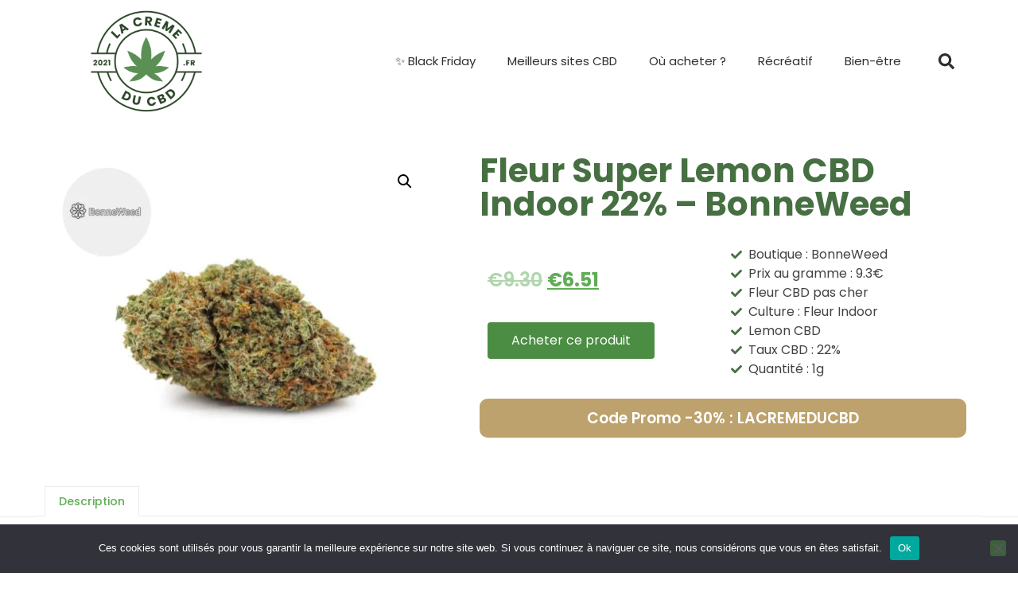

--- FILE ---
content_type: text/html; charset=UTF-8
request_url: https://www.lacremeducbd.fr/produit/p-bonneweed-fleur103/
body_size: 76099
content:
<!doctype html>
<html lang="fr-FR" prefix="og: https://ogp.me/ns#">
<head><meta charset="UTF-8"><script>if(navigator.userAgent.match(/MSIE|Internet Explorer/i)||navigator.userAgent.match(/Trident\/7\..*?rv:11/i)){var href=document.location.href;if(!href.match(/[?&]nowprocket/)){if(href.indexOf("?")==-1){if(href.indexOf("#")==-1){document.location.href=href+"?nowprocket=1"}else{document.location.href=href.replace("#","?nowprocket=1#")}}else{if(href.indexOf("#")==-1){document.location.href=href+"&nowprocket=1"}else{document.location.href=href.replace("#","&nowprocket=1#")}}}}</script><script>(()=>{class RocketLazyLoadScripts{constructor(){this.v="2.0.4",this.userEvents=["keydown","keyup","mousedown","mouseup","mousemove","mouseover","mouseout","touchmove","touchstart","touchend","touchcancel","wheel","click","dblclick","input"],this.attributeEvents=["onblur","onclick","oncontextmenu","ondblclick","onfocus","onmousedown","onmouseenter","onmouseleave","onmousemove","onmouseout","onmouseover","onmouseup","onmousewheel","onscroll","onsubmit"]}async t(){this.i(),this.o(),/iP(ad|hone)/.test(navigator.userAgent)&&this.h(),this.u(),this.l(this),this.m(),this.k(this),this.p(this),this._(),await Promise.all([this.R(),this.L()]),this.lastBreath=Date.now(),this.S(this),this.P(),this.D(),this.O(),this.M(),await this.C(this.delayedScripts.normal),await this.C(this.delayedScripts.defer),await this.C(this.delayedScripts.async),await this.T(),await this.F(),await this.j(),await this.A(),window.dispatchEvent(new Event("rocket-allScriptsLoaded")),this.everythingLoaded=!0,this.lastTouchEnd&&await new Promise(t=>setTimeout(t,500-Date.now()+this.lastTouchEnd)),this.I(),this.H(),this.U(),this.W()}i(){this.CSPIssue=sessionStorage.getItem("rocketCSPIssue"),document.addEventListener("securitypolicyviolation",t=>{this.CSPIssue||"script-src-elem"!==t.violatedDirective||"data"!==t.blockedURI||(this.CSPIssue=!0,sessionStorage.setItem("rocketCSPIssue",!0))},{isRocket:!0})}o(){window.addEventListener("pageshow",t=>{this.persisted=t.persisted,this.realWindowLoadedFired=!0},{isRocket:!0}),window.addEventListener("pagehide",()=>{this.onFirstUserAction=null},{isRocket:!0})}h(){let t;function e(e){t=e}window.addEventListener("touchstart",e,{isRocket:!0}),window.addEventListener("touchend",function i(o){o.changedTouches[0]&&t.changedTouches[0]&&Math.abs(o.changedTouches[0].pageX-t.changedTouches[0].pageX)<10&&Math.abs(o.changedTouches[0].pageY-t.changedTouches[0].pageY)<10&&o.timeStamp-t.timeStamp<200&&(window.removeEventListener("touchstart",e,{isRocket:!0}),window.removeEventListener("touchend",i,{isRocket:!0}),"INPUT"===o.target.tagName&&"text"===o.target.type||(o.target.dispatchEvent(new TouchEvent("touchend",{target:o.target,bubbles:!0})),o.target.dispatchEvent(new MouseEvent("mouseover",{target:o.target,bubbles:!0})),o.target.dispatchEvent(new PointerEvent("click",{target:o.target,bubbles:!0,cancelable:!0,detail:1,clientX:o.changedTouches[0].clientX,clientY:o.changedTouches[0].clientY})),event.preventDefault()))},{isRocket:!0})}q(t){this.userActionTriggered||("mousemove"!==t.type||this.firstMousemoveIgnored?"keyup"===t.type||"mouseover"===t.type||"mouseout"===t.type||(this.userActionTriggered=!0,this.onFirstUserAction&&this.onFirstUserAction()):this.firstMousemoveIgnored=!0),"click"===t.type&&t.preventDefault(),t.stopPropagation(),t.stopImmediatePropagation(),"touchstart"===this.lastEvent&&"touchend"===t.type&&(this.lastTouchEnd=Date.now()),"click"===t.type&&(this.lastTouchEnd=0),this.lastEvent=t.type,t.composedPath&&t.composedPath()[0].getRootNode()instanceof ShadowRoot&&(t.rocketTarget=t.composedPath()[0]),this.savedUserEvents.push(t)}u(){this.savedUserEvents=[],this.userEventHandler=this.q.bind(this),this.userEvents.forEach(t=>window.addEventListener(t,this.userEventHandler,{passive:!1,isRocket:!0})),document.addEventListener("visibilitychange",this.userEventHandler,{isRocket:!0})}U(){this.userEvents.forEach(t=>window.removeEventListener(t,this.userEventHandler,{passive:!1,isRocket:!0})),document.removeEventListener("visibilitychange",this.userEventHandler,{isRocket:!0}),this.savedUserEvents.forEach(t=>{(t.rocketTarget||t.target).dispatchEvent(new window[t.constructor.name](t.type,t))})}m(){const t="return false",e=Array.from(this.attributeEvents,t=>"data-rocket-"+t),i="["+this.attributeEvents.join("],[")+"]",o="[data-rocket-"+this.attributeEvents.join("],[data-rocket-")+"]",s=(e,i,o)=>{o&&o!==t&&(e.setAttribute("data-rocket-"+i,o),e["rocket"+i]=new Function("event",o),e.setAttribute(i,t))};new MutationObserver(t=>{for(const n of t)"attributes"===n.type&&(n.attributeName.startsWith("data-rocket-")||this.everythingLoaded?n.attributeName.startsWith("data-rocket-")&&this.everythingLoaded&&this.N(n.target,n.attributeName.substring(12)):s(n.target,n.attributeName,n.target.getAttribute(n.attributeName))),"childList"===n.type&&n.addedNodes.forEach(t=>{if(t.nodeType===Node.ELEMENT_NODE)if(this.everythingLoaded)for(const i of[t,...t.querySelectorAll(o)])for(const t of i.getAttributeNames())e.includes(t)&&this.N(i,t.substring(12));else for(const e of[t,...t.querySelectorAll(i)])for(const t of e.getAttributeNames())this.attributeEvents.includes(t)&&s(e,t,e.getAttribute(t))})}).observe(document,{subtree:!0,childList:!0,attributeFilter:[...this.attributeEvents,...e]})}I(){this.attributeEvents.forEach(t=>{document.querySelectorAll("[data-rocket-"+t+"]").forEach(e=>{this.N(e,t)})})}N(t,e){const i=t.getAttribute("data-rocket-"+e);i&&(t.setAttribute(e,i),t.removeAttribute("data-rocket-"+e))}k(t){Object.defineProperty(HTMLElement.prototype,"onclick",{get(){return this.rocketonclick||null},set(e){this.rocketonclick=e,this.setAttribute(t.everythingLoaded?"onclick":"data-rocket-onclick","this.rocketonclick(event)")}})}S(t){function e(e,i){let o=e[i];e[i]=null,Object.defineProperty(e,i,{get:()=>o,set(s){t.everythingLoaded?o=s:e["rocket"+i]=o=s}})}e(document,"onreadystatechange"),e(window,"onload"),e(window,"onpageshow");try{Object.defineProperty(document,"readyState",{get:()=>t.rocketReadyState,set(e){t.rocketReadyState=e},configurable:!0}),document.readyState="loading"}catch(t){console.log("WPRocket DJE readyState conflict, bypassing")}}l(t){this.originalAddEventListener=EventTarget.prototype.addEventListener,this.originalRemoveEventListener=EventTarget.prototype.removeEventListener,this.savedEventListeners=[],EventTarget.prototype.addEventListener=function(e,i,o){o&&o.isRocket||!t.B(e,this)&&!t.userEvents.includes(e)||t.B(e,this)&&!t.userActionTriggered||e.startsWith("rocket-")||t.everythingLoaded?t.originalAddEventListener.call(this,e,i,o):(t.savedEventListeners.push({target:this,remove:!1,type:e,func:i,options:o}),"mouseenter"!==e&&"mouseleave"!==e||t.originalAddEventListener.call(this,e,t.savedUserEvents.push,o))},EventTarget.prototype.removeEventListener=function(e,i,o){o&&o.isRocket||!t.B(e,this)&&!t.userEvents.includes(e)||t.B(e,this)&&!t.userActionTriggered||e.startsWith("rocket-")||t.everythingLoaded?t.originalRemoveEventListener.call(this,e,i,o):t.savedEventListeners.push({target:this,remove:!0,type:e,func:i,options:o})}}J(t,e){this.savedEventListeners=this.savedEventListeners.filter(i=>{let o=i.type,s=i.target||window;return e!==o||t!==s||(this.B(o,s)&&(i.type="rocket-"+o),this.$(i),!1)})}H(){EventTarget.prototype.addEventListener=this.originalAddEventListener,EventTarget.prototype.removeEventListener=this.originalRemoveEventListener,this.savedEventListeners.forEach(t=>this.$(t))}$(t){t.remove?this.originalRemoveEventListener.call(t.target,t.type,t.func,t.options):this.originalAddEventListener.call(t.target,t.type,t.func,t.options)}p(t){let e;function i(e){return t.everythingLoaded?e:e.split(" ").map(t=>"load"===t||t.startsWith("load.")?"rocket-jquery-load":t).join(" ")}function o(o){function s(e){const s=o.fn[e];o.fn[e]=o.fn.init.prototype[e]=function(){return this[0]===window&&t.userActionTriggered&&("string"==typeof arguments[0]||arguments[0]instanceof String?arguments[0]=i(arguments[0]):"object"==typeof arguments[0]&&Object.keys(arguments[0]).forEach(t=>{const e=arguments[0][t];delete arguments[0][t],arguments[0][i(t)]=e})),s.apply(this,arguments),this}}if(o&&o.fn&&!t.allJQueries.includes(o)){const e={DOMContentLoaded:[],"rocket-DOMContentLoaded":[]};for(const t in e)document.addEventListener(t,()=>{e[t].forEach(t=>t())},{isRocket:!0});o.fn.ready=o.fn.init.prototype.ready=function(i){function s(){parseInt(o.fn.jquery)>2?setTimeout(()=>i.bind(document)(o)):i.bind(document)(o)}return"function"==typeof i&&(t.realDomReadyFired?!t.userActionTriggered||t.fauxDomReadyFired?s():e["rocket-DOMContentLoaded"].push(s):e.DOMContentLoaded.push(s)),o([])},s("on"),s("one"),s("off"),t.allJQueries.push(o)}e=o}t.allJQueries=[],o(window.jQuery),Object.defineProperty(window,"jQuery",{get:()=>e,set(t){o(t)}})}P(){const t=new Map;document.write=document.writeln=function(e){const i=document.currentScript,o=document.createRange(),s=i.parentElement;let n=t.get(i);void 0===n&&(n=i.nextSibling,t.set(i,n));const c=document.createDocumentFragment();o.setStart(c,0),c.appendChild(o.createContextualFragment(e)),s.insertBefore(c,n)}}async R(){return new Promise(t=>{this.userActionTriggered?t():this.onFirstUserAction=t})}async L(){return new Promise(t=>{document.addEventListener("DOMContentLoaded",()=>{this.realDomReadyFired=!0,t()},{isRocket:!0})})}async j(){return this.realWindowLoadedFired?Promise.resolve():new Promise(t=>{window.addEventListener("load",t,{isRocket:!0})})}M(){this.pendingScripts=[];this.scriptsMutationObserver=new MutationObserver(t=>{for(const e of t)e.addedNodes.forEach(t=>{"SCRIPT"!==t.tagName||t.noModule||t.isWPRocket||this.pendingScripts.push({script:t,promise:new Promise(e=>{const i=()=>{const i=this.pendingScripts.findIndex(e=>e.script===t);i>=0&&this.pendingScripts.splice(i,1),e()};t.addEventListener("load",i,{isRocket:!0}),t.addEventListener("error",i,{isRocket:!0}),setTimeout(i,1e3)})})})}),this.scriptsMutationObserver.observe(document,{childList:!0,subtree:!0})}async F(){await this.X(),this.pendingScripts.length?(await this.pendingScripts[0].promise,await this.F()):this.scriptsMutationObserver.disconnect()}D(){this.delayedScripts={normal:[],async:[],defer:[]},document.querySelectorAll("script[type$=rocketlazyloadscript]").forEach(t=>{t.hasAttribute("data-rocket-src")?t.hasAttribute("async")&&!1!==t.async?this.delayedScripts.async.push(t):t.hasAttribute("defer")&&!1!==t.defer||"module"===t.getAttribute("data-rocket-type")?this.delayedScripts.defer.push(t):this.delayedScripts.normal.push(t):this.delayedScripts.normal.push(t)})}async _(){await this.L();let t=[];document.querySelectorAll("script[type$=rocketlazyloadscript][data-rocket-src]").forEach(e=>{let i=e.getAttribute("data-rocket-src");if(i&&!i.startsWith("data:")){i.startsWith("//")&&(i=location.protocol+i);try{const o=new URL(i).origin;o!==location.origin&&t.push({src:o,crossOrigin:e.crossOrigin||"module"===e.getAttribute("data-rocket-type")})}catch(t){}}}),t=[...new Map(t.map(t=>[JSON.stringify(t),t])).values()],this.Y(t,"preconnect")}async G(t){if(await this.K(),!0!==t.noModule||!("noModule"in HTMLScriptElement.prototype))return new Promise(e=>{let i;function o(){(i||t).setAttribute("data-rocket-status","executed"),e()}try{if(navigator.userAgent.includes("Firefox/")||""===navigator.vendor||this.CSPIssue)i=document.createElement("script"),[...t.attributes].forEach(t=>{let e=t.nodeName;"type"!==e&&("data-rocket-type"===e&&(e="type"),"data-rocket-src"===e&&(e="src"),i.setAttribute(e,t.nodeValue))}),t.text&&(i.text=t.text),t.nonce&&(i.nonce=t.nonce),i.hasAttribute("src")?(i.addEventListener("load",o,{isRocket:!0}),i.addEventListener("error",()=>{i.setAttribute("data-rocket-status","failed-network"),e()},{isRocket:!0}),setTimeout(()=>{i.isConnected||e()},1)):(i.text=t.text,o()),i.isWPRocket=!0,t.parentNode.replaceChild(i,t);else{const i=t.getAttribute("data-rocket-type"),s=t.getAttribute("data-rocket-src");i?(t.type=i,t.removeAttribute("data-rocket-type")):t.removeAttribute("type"),t.addEventListener("load",o,{isRocket:!0}),t.addEventListener("error",i=>{this.CSPIssue&&i.target.src.startsWith("data:")?(console.log("WPRocket: CSP fallback activated"),t.removeAttribute("src"),this.G(t).then(e)):(t.setAttribute("data-rocket-status","failed-network"),e())},{isRocket:!0}),s?(t.fetchPriority="high",t.removeAttribute("data-rocket-src"),t.src=s):t.src="data:text/javascript;base64,"+window.btoa(unescape(encodeURIComponent(t.text)))}}catch(i){t.setAttribute("data-rocket-status","failed-transform"),e()}});t.setAttribute("data-rocket-status","skipped")}async C(t){const e=t.shift();return e?(e.isConnected&&await this.G(e),this.C(t)):Promise.resolve()}O(){this.Y([...this.delayedScripts.normal,...this.delayedScripts.defer,...this.delayedScripts.async],"preload")}Y(t,e){this.trash=this.trash||[];let i=!0;var o=document.createDocumentFragment();t.forEach(t=>{const s=t.getAttribute&&t.getAttribute("data-rocket-src")||t.src;if(s&&!s.startsWith("data:")){const n=document.createElement("link");n.href=s,n.rel=e,"preconnect"!==e&&(n.as="script",n.fetchPriority=i?"high":"low"),t.getAttribute&&"module"===t.getAttribute("data-rocket-type")&&(n.crossOrigin=!0),t.crossOrigin&&(n.crossOrigin=t.crossOrigin),t.integrity&&(n.integrity=t.integrity),t.nonce&&(n.nonce=t.nonce),o.appendChild(n),this.trash.push(n),i=!1}}),document.head.appendChild(o)}W(){this.trash.forEach(t=>t.remove())}async T(){try{document.readyState="interactive"}catch(t){}this.fauxDomReadyFired=!0;try{await this.K(),this.J(document,"readystatechange"),document.dispatchEvent(new Event("rocket-readystatechange")),await this.K(),document.rocketonreadystatechange&&document.rocketonreadystatechange(),await this.K(),this.J(document,"DOMContentLoaded"),document.dispatchEvent(new Event("rocket-DOMContentLoaded")),await this.K(),this.J(window,"DOMContentLoaded"),window.dispatchEvent(new Event("rocket-DOMContentLoaded"))}catch(t){console.error(t)}}async A(){try{document.readyState="complete"}catch(t){}try{await this.K(),this.J(document,"readystatechange"),document.dispatchEvent(new Event("rocket-readystatechange")),await this.K(),document.rocketonreadystatechange&&document.rocketonreadystatechange(),await this.K(),this.J(window,"load"),window.dispatchEvent(new Event("rocket-load")),await this.K(),window.rocketonload&&window.rocketonload(),await this.K(),this.allJQueries.forEach(t=>t(window).trigger("rocket-jquery-load")),await this.K(),this.J(window,"pageshow");const t=new Event("rocket-pageshow");t.persisted=this.persisted,window.dispatchEvent(t),await this.K(),window.rocketonpageshow&&window.rocketonpageshow({persisted:this.persisted})}catch(t){console.error(t)}}async K(){Date.now()-this.lastBreath>45&&(await this.X(),this.lastBreath=Date.now())}async X(){return document.hidden?new Promise(t=>setTimeout(t)):new Promise(t=>requestAnimationFrame(t))}B(t,e){return e===document&&"readystatechange"===t||(e===document&&"DOMContentLoaded"===t||(e===window&&"DOMContentLoaded"===t||(e===window&&"load"===t||e===window&&"pageshow"===t)))}static run(){(new RocketLazyLoadScripts).t()}}RocketLazyLoadScripts.run()})();</script>
	
	<meta name="viewport" content="width=device-width, initial-scale=1">
	<link rel="profile" href="https://gmpg.org/xfn/11">
		<style>img:is([sizes="auto" i], [sizes^="auto," i]) { contain-intrinsic-size: 3000px 1500px }</style>
	<script type="rocketlazyloadscript">window._wca = window._wca || [];</script>

<!-- Optimisation des moteurs de recherche par Rank Math - https://rankmath.com/ -->
<title>Fleur Super Lemon CBD Indoor 22% - BonneWeed - lacremeducbd.fr</title>
<meta name="description" content="Cette fleur à base de cannabis légal est demandée par les consommateurs de produits CBD. Cette fleur Super Lemon CBD est en vente à un tarif de 9.3€ ou encore"/>
<meta name="robots" content="follow, index, max-snippet:-1, max-video-preview:-1, max-image-preview:large"/>
<link rel="canonical" href="https://www.lacremeducbd.fr/produit/p-bonneweed-fleur103/" />
<meta property="og:locale" content="fr_FR" />
<meta property="og:type" content="product" />
<meta property="og:title" content="Fleur Super Lemon CBD Indoor 22% - BonneWeed - lacremeducbd.fr" />
<meta property="og:description" content="Cette fleur à base de cannabis légal est demandée par les consommateurs de produits CBD. Cette fleur Super Lemon CBD est en vente à un tarif de 9.3€ ou encore" />
<meta property="og:url" content="https://www.lacremeducbd.fr/produit/p-bonneweed-fleur103/" />
<meta property="og:site_name" content="lacremeducbd.fr" />
<meta property="og:updated_time" content="2025-06-19T19:07:05+02:00" />
<meta property="og:image" content="https://www.lacremeducbd.fr/wp-content/uploads/2024/02/lien-bonneweed-fleur103.jpg" />
<meta property="og:image:secure_url" content="https://www.lacremeducbd.fr/wp-content/uploads/2024/02/lien-bonneweed-fleur103.jpg" />
<meta property="og:image:width" content="800" />
<meta property="og:image:height" content="600" />
<meta property="og:image:alt" content="Fleur Super Lemon CBD Indoor 22% - BonneWeed" />
<meta property="og:image:type" content="image/jpeg" />
<meta property="product:price:amount" content="6.51" />
<meta property="product:price:currency" content="EUR" />
<meta property="product:availability" content="instock" />
<meta name="twitter:card" content="summary_large_image" />
<meta name="twitter:title" content="Fleur Super Lemon CBD Indoor 22% - BonneWeed - lacremeducbd.fr" />
<meta name="twitter:description" content="Cette fleur à base de cannabis légal est demandée par les consommateurs de produits CBD. Cette fleur Super Lemon CBD est en vente à un tarif de 9.3€ ou encore" />
<meta name="twitter:image" content="https://www.lacremeducbd.fr/wp-content/uploads/2024/02/lien-bonneweed-fleur103.jpg" />
<meta name="twitter:label1" content="Prix" />
<meta name="twitter:data1" content="&euro;6.51" />
<meta name="twitter:label2" content="Disponibilité" />
<meta name="twitter:data2" content="En stock" />
<script type="application/ld+json" class="rank-math-schema">{"@context":"https://schema.org","@graph":[{"@type":"Organization","@id":"https://www.lacremeducbd.fr/#organization","name":"La Cr\u00e8me du CBD","logo":{"@type":"ImageObject","@id":"https://www.lacremeducbd.fr/#logo","url":"https://www.lacremeducbd.fr/wp-content/uploads/2021/03/cropped-logo-la-creme-cbd-1.png","contentUrl":"https://www.lacremeducbd.fr/wp-content/uploads/2021/03/cropped-logo-la-creme-cbd-1.png","caption":"La Cr\u00e8me du CBD","inLanguage":"fr-FR","width":"512","height":"512"}},{"@type":"WebSite","@id":"https://www.lacremeducbd.fr/#website","url":"https://www.lacremeducbd.fr","name":"La Cr\u00e8me du CBD","publisher":{"@id":"https://www.lacremeducbd.fr/#organization"},"inLanguage":"fr-FR"},{"@type":"ImageObject","@id":"https://www.lacremeducbd.fr/wp-content/uploads/2024/02/lien-bonneweed-fleur103.jpg","url":"https://www.lacremeducbd.fr/wp-content/uploads/2024/02/lien-bonneweed-fleur103.jpg","width":"800","height":"600","caption":"Fleur Super Lemon CBD Indoor 22% - BonneWeed","inLanguage":"fr-FR"},{"@type":"ItemPage","@id":"https://www.lacremeducbd.fr/produit/p-bonneweed-fleur103/#webpage","url":"https://www.lacremeducbd.fr/produit/p-bonneweed-fleur103/","name":"Fleur Super Lemon CBD Indoor 22% - BonneWeed - lacremeducbd.fr","datePublished":"2025-06-19T19:07:03+02:00","dateModified":"2025-06-19T19:07:05+02:00","isPartOf":{"@id":"https://www.lacremeducbd.fr/#website"},"primaryImageOfPage":{"@id":"https://www.lacremeducbd.fr/wp-content/uploads/2024/02/lien-bonneweed-fleur103.jpg"},"inLanguage":"fr-FR"},{"@type":"Product","name":"Fleur Super Lemon CBD Indoor 22% - BonneWeed - lacremeducbd.fr","description":"Cette fleur \u00e0 base de cannabis l\u00e9gal est demand\u00e9e par les consommateurs de produits CBD. Cette fleur Super Lemon CBD est en vente \u00e0 un tarif de 9.3\u20ac ou encore \u00e0 6.51\u20ac si vous utilisez le code promo -30% LACREMEDUCBD\" ! Cette fleur CBD \u00e0 dominance Sativa est issue de la culture Indoor et sa vari\u00e9t\u00e9 (Lemon) est tr\u00e8s demand\u00e9e. Ce produit au cannabidiol Bio a un taux de CBD de 22% et est donc parfait pour les passionn\u00e9s de fleurs CBD de puissance Tr\u00e8s forte. Si vous avez retenu ce produit pour son go\u00fbt Citron Agrumes ou sa fiabilit\u00e9, ne soyez pas h\u00e9sitant ! Autre argument, cette fleur Super Lemon CBD Indoor 22% est vendue par BonneWeed, un CBD shop incontournable.\"","sku":"p-bonneweed-fleur103","category":"Fleurs CBD","mainEntityOfPage":{"@id":"https://www.lacremeducbd.fr/produit/p-bonneweed-fleur103/#webpage"},"image":[{"@type":"ImageObject","url":"https://www.lacremeducbd.fr/wp-content/uploads/2024/02/lien-bonneweed-fleur103.jpg","height":"600","width":"800"}],"offers":{"@type":"Offer","price":"6.51","priceCurrency":"EUR","priceValidUntil":"2026-12-31","availability":"https://schema.org/InStock","itemCondition":"NewCondition","url":"https://www.lacremeducbd.fr/produit/p-bonneweed-fleur103/","seller":{"@type":"Organization","@id":"https://www.lacremeducbd.fr/","name":"La Cr\u00e8me du CBD","url":"https://www.lacremeducbd.fr","logo":"https://www.lacremeducbd.fr/wp-content/uploads/2021/03/cropped-logo-la-creme-cbd-1.png"}},"@id":"https://www.lacremeducbd.fr/produit/p-bonneweed-fleur103/#richSnippet"}]}</script>
<!-- /Extension Rank Math WordPress SEO -->

<link rel='dns-prefetch' href='//static.klaviyo.com' />
<link rel='dns-prefetch' href='//stats.wp.com' />
<link rel="alternate" type="application/rss+xml" title="lacremeducbd.fr &raquo; Flux" href="https://www.lacremeducbd.fr/feed/" />
<link rel="alternate" type="application/rss+xml" title="lacremeducbd.fr &raquo; Flux des commentaires" href="https://www.lacremeducbd.fr/comments/feed/" />
<link rel="alternate" type="application/rss+xml" title="lacremeducbd.fr &raquo; Fleur Super Lemon CBD Indoor 22% &#8211; BonneWeed Flux des commentaires" href="https://www.lacremeducbd.fr/produit/p-bonneweed-fleur103/feed/" />
<link data-minify="1" rel='stylesheet' id='local-fonts-css' href='https://www.lacremeducbd.fr/wp-content/cache/min/1/wp-content/plugins/awp-optimize/css/font-faces.css?ver=1742061138' media='all' />
<link data-minify="1" rel='stylesheet' id='tweaks-css' href='https://www.lacremeducbd.fr/wp-content/cache/min/1/wp-content/plugins/awp-optimize/css/tweaks.css?ver=1742061138' media='all' />
<style id='wp-emoji-styles-inline-css'>

	img.wp-smiley, img.emoji {
		display: inline !important;
		border: none !important;
		box-shadow: none !important;
		height: 1em !important;
		width: 1em !important;
		margin: 0 0.07em !important;
		vertical-align: -0.1em !important;
		background: none !important;
		padding: 0 !important;
	}
</style>
<link rel='stylesheet' id='cookie-notice-front-css' href='https://www.lacremeducbd.fr/wp-content/plugins/cookie-notice/css/front.min.css?ver=2.5.8' media='all' />
<link rel='stylesheet' id='kk-star-ratings-css' href='https://www.lacremeducbd.fr/wp-content/plugins/kk-star-ratings/src/core/public/css/kk-star-ratings.min.css?ver=5.4.10.2' media='all' />
<link rel='stylesheet' id='photoswipe-css' href='https://www.lacremeducbd.fr/wp-content/plugins/woocommerce/assets/css/photoswipe/photoswipe.min.css?ver=10.3.4' media='all' />
<link rel='stylesheet' id='photoswipe-default-skin-css' href='https://www.lacremeducbd.fr/wp-content/plugins/woocommerce/assets/css/photoswipe/default-skin/default-skin.min.css?ver=10.3.4' media='all' />
<link data-minify="1" rel='stylesheet' id='woocommerce-layout-css' href='https://www.lacremeducbd.fr/wp-content/cache/min/1/wp-content/plugins/woocommerce/assets/css/woocommerce-layout.css?ver=1742061138' media='all' />
<style id='woocommerce-layout-inline-css'>

	.infinite-scroll .woocommerce-pagination {
		display: none;
	}
</style>
<link data-minify="1" rel='stylesheet' id='woocommerce-smallscreen-css' href='https://www.lacremeducbd.fr/wp-content/cache/min/1/wp-content/plugins/woocommerce/assets/css/woocommerce-smallscreen.css?ver=1742061138' media='only screen and (max-width: 768px)' />
<link data-minify="1" rel='stylesheet' id='woocommerce-general-css' href='https://www.lacremeducbd.fr/wp-content/cache/min/1/wp-content/plugins/woocommerce/assets/css/woocommerce.css?ver=1742061138' media='all' />
<style id='woocommerce-inline-inline-css'>
.woocommerce form .form-row .required { visibility: visible; }
</style>
<link data-minify="1" rel='stylesheet' id='brands-styles-css' href='https://www.lacremeducbd.fr/wp-content/cache/min/1/wp-content/plugins/woocommerce/assets/css/brands.css?ver=1742061138' media='all' />
<link data-minify="1" rel='stylesheet' id='hello-elementor-css' href='https://www.lacremeducbd.fr/wp-content/cache/min/1/wp-content/themes/hello-elementor/assets/css/reset.css?ver=1749407408' media='all' />
<link data-minify="1" rel='stylesheet' id='hello-elementor-theme-style-css' href='https://www.lacremeducbd.fr/wp-content/cache/min/1/wp-content/themes/hello-elementor/assets/css/theme.css?ver=1749407408' media='all' />
<link data-minify="1" rel='stylesheet' id='hello-elementor-header-footer-css' href='https://www.lacremeducbd.fr/wp-content/cache/min/1/wp-content/themes/hello-elementor/assets/css/header-footer.css?ver=1749407408' media='all' />
<link rel='stylesheet' id='elementor-frontend-css' href='https://www.lacremeducbd.fr/wp-content/plugins/elementor/assets/css/frontend.min.css?ver=3.32.5' media='all' />
<style id='elementor-frontend-inline-css'>
.elementor-kit-5{--e-global-color-primary:#477042;--e-global-color-secondary:#404440;--e-global-color-text:#595959;--e-global-color-accent:#4B8D42;--e-global-color-3f223bf:#E6ECE0;--e-global-color-991c367:#2D472A;--e-global-color-eb73361:#DEC593;--e-global-color-fe1401d:#BDA26D;--e-global-color-49119e0:#DAE4CF;--e-global-color-b331865:#9EC865;--e-global-color-359e59d:#EFEFEF;--e-global-color-27372f0:#40603B;--e-global-color-35698a3:#93C055;--e-global-typography-primary-font-family:"Poppins";--e-global-typography-primary-font-weight:600;--e-global-typography-secondary-font-family:"Poppins";--e-global-typography-secondary-font-weight:400;--e-global-typography-text-font-family:"Poppins";--e-global-typography-text-font-weight:400;--e-global-typography-accent-font-family:"Poppins";--e-global-typography-accent-font-weight:500;color:var( --e-global-color-text );font-family:"Poppins", Sans-serif;}.elementor-kit-5 button,.elementor-kit-5 input[type="button"],.elementor-kit-5 input[type="submit"],.elementor-kit-5 .elementor-button{background-color:var( --e-global-color-accent );color:#FFFFFF;}.elementor-kit-5 button:hover,.elementor-kit-5 button:focus,.elementor-kit-5 input[type="button"]:hover,.elementor-kit-5 input[type="button"]:focus,.elementor-kit-5 input[type="submit"]:hover,.elementor-kit-5 input[type="submit"]:focus,.elementor-kit-5 .elementor-button:hover,.elementor-kit-5 .elementor-button:focus{background-color:var( --e-global-color-primary );color:#FFFFFF;}.elementor-kit-5 e-page-transition{background-color:#FFBC7D;}.elementor-kit-5 a{color:var( --e-global-color-35698a3 );font-family:"Poppins", Sans-serif;}.elementor-kit-5 h2{font-size:45px;}.elementor-section.elementor-section-boxed > .elementor-container{max-width:1140px;}.e-con{--container-max-width:1140px;}.elementor-widget:not(:last-child){margin-block-end:20px;}.elementor-element{--widgets-spacing:20px 20px;--widgets-spacing-row:20px;--widgets-spacing-column:20px;}{}h1.entry-title{display:var(--page-title-display);}@media(max-width:1024px){.elementor-kit-5 h2{font-size:30px;}.elementor-section.elementor-section-boxed > .elementor-container{max-width:1024px;}.e-con{--container-max-width:1024px;}}@media(max-width:767px){.elementor-kit-5 h2{font-size:28px;}.elementor-section.elementor-section-boxed > .elementor-container{max-width:767px;}.e-con{--container-max-width:767px;}}
.elementor-7 .elementor-element.elementor-element-209dedc6 > .elementor-container > .elementor-column > .elementor-widget-wrap{align-content:center;align-items:center;}.elementor-7 .elementor-element.elementor-element-209dedc6:not(.elementor-motion-effects-element-type-background), .elementor-7 .elementor-element.elementor-element-209dedc6 > .elementor-motion-effects-container > .elementor-motion-effects-layer{background-color:#ffffff;}.elementor-7 .elementor-element.elementor-element-209dedc6 > .elementor-container{min-height:80px;}.elementor-7 .elementor-element.elementor-element-209dedc6{transition:background 0.3s, border 0.3s, border-radius 0.3s, box-shadow 0.3s;margin-top:10px;margin-bottom:10px;}.elementor-7 .elementor-element.elementor-element-209dedc6 > .elementor-background-overlay{transition:background 0.3s, border-radius 0.3s, opacity 0.3s;}.elementor-widget-theme-site-logo .widget-image-caption{color:var( --e-global-color-text );}.elementor-7 .elementor-element.elementor-element-fc6fcd5 img{width:150px;max-width:150px;}.elementor-widget-nav-menu .elementor-nav-menu--main .elementor-item{color:var( --e-global-color-text );fill:var( --e-global-color-text );}.elementor-widget-nav-menu .elementor-nav-menu--main .elementor-item:hover,
					.elementor-widget-nav-menu .elementor-nav-menu--main .elementor-item.elementor-item-active,
					.elementor-widget-nav-menu .elementor-nav-menu--main .elementor-item.highlighted,
					.elementor-widget-nav-menu .elementor-nav-menu--main .elementor-item:focus{color:var( --e-global-color-accent );fill:var( --e-global-color-accent );}.elementor-widget-nav-menu .elementor-nav-menu--main:not(.e--pointer-framed) .elementor-item:before,
					.elementor-widget-nav-menu .elementor-nav-menu--main:not(.e--pointer-framed) .elementor-item:after{background-color:var( --e-global-color-accent );}.elementor-widget-nav-menu .e--pointer-framed .elementor-item:before,
					.elementor-widget-nav-menu .e--pointer-framed .elementor-item:after{border-color:var( --e-global-color-accent );}.elementor-widget-nav-menu{--e-nav-menu-divider-color:var( --e-global-color-text );}.elementor-7 .elementor-element.elementor-element-7c4848fe .elementor-menu-toggle{margin-left:auto;background-color:rgba(0,0,0,0);border-width:0px;border-radius:0px;}.elementor-7 .elementor-element.elementor-element-7c4848fe .elementor-nav-menu .elementor-item{font-size:15px;}.elementor-7 .elementor-element.elementor-element-7c4848fe .elementor-nav-menu--main .elementor-item{color:#2a302f;fill:#2a302f;padding-top:40px;padding-bottom:40px;}.elementor-7 .elementor-element.elementor-element-7c4848fe .elementor-nav-menu--main .elementor-item:hover,
					.elementor-7 .elementor-element.elementor-element-7c4848fe .elementor-nav-menu--main .elementor-item.elementor-item-active,
					.elementor-7 .elementor-element.elementor-element-7c4848fe .elementor-nav-menu--main .elementor-item.highlighted,
					.elementor-7 .elementor-element.elementor-element-7c4848fe .elementor-nav-menu--main .elementor-item:focus{color:var( --e-global-color-accent );fill:var( --e-global-color-accent );}.elementor-7 .elementor-element.elementor-element-7c4848fe .elementor-nav-menu--dropdown a, .elementor-7 .elementor-element.elementor-element-7c4848fe .elementor-menu-toggle{color:#000000;fill:#000000;}.elementor-7 .elementor-element.elementor-element-7c4848fe .elementor-nav-menu--dropdown{background-color:#f2f2f2;}.elementor-7 .elementor-element.elementor-element-7c4848fe .elementor-nav-menu--dropdown a:hover,
					.elementor-7 .elementor-element.elementor-element-7c4848fe .elementor-nav-menu--dropdown a:focus,
					.elementor-7 .elementor-element.elementor-element-7c4848fe .elementor-nav-menu--dropdown a.elementor-item-active,
					.elementor-7 .elementor-element.elementor-element-7c4848fe .elementor-nav-menu--dropdown a.highlighted,
					.elementor-7 .elementor-element.elementor-element-7c4848fe .elementor-menu-toggle:hover,
					.elementor-7 .elementor-element.elementor-element-7c4848fe .elementor-menu-toggle:focus{color:var( --e-global-color-991c367 );}.elementor-7 .elementor-element.elementor-element-7c4848fe .elementor-nav-menu--dropdown a:hover,
					.elementor-7 .elementor-element.elementor-element-7c4848fe .elementor-nav-menu--dropdown a:focus,
					.elementor-7 .elementor-element.elementor-element-7c4848fe .elementor-nav-menu--dropdown a.elementor-item-active,
					.elementor-7 .elementor-element.elementor-element-7c4848fe .elementor-nav-menu--dropdown a.highlighted{background-color:var( --e-global-color-3f223bf );}.elementor-7 .elementor-element.elementor-element-7c4848fe .elementor-nav-menu--dropdown .elementor-item, .elementor-7 .elementor-element.elementor-element-7c4848fe .elementor-nav-menu--dropdown  .elementor-sub-item{font-size:15px;}.elementor-7 .elementor-element.elementor-element-7c4848fe div.elementor-menu-toggle{color:#000000;}.elementor-7 .elementor-element.elementor-element-7c4848fe div.elementor-menu-toggle svg{fill:#000000;}.elementor-7 .elementor-element.elementor-element-7c4848fe div.elementor-menu-toggle:hover, .elementor-7 .elementor-element.elementor-element-7c4848fe div.elementor-menu-toggle:focus{color:var( --e-global-color-primary );}.elementor-7 .elementor-element.elementor-element-7c4848fe div.elementor-menu-toggle:hover svg, .elementor-7 .elementor-element.elementor-element-7c4848fe div.elementor-menu-toggle:focus svg{fill:var( --e-global-color-primary );}.elementor-7 .elementor-element.elementor-element-7c4848fe{--nav-menu-icon-size:25px;}.elementor-widget-search-form .elementor-search-form__input,
					.elementor-widget-search-form .elementor-search-form__icon,
					.elementor-widget-search-form .elementor-lightbox .dialog-lightbox-close-button,
					.elementor-widget-search-form .elementor-lightbox .dialog-lightbox-close-button:hover,
					.elementor-widget-search-form.elementor-search-form--skin-full_screen input[type="search"].elementor-search-form__input{color:var( --e-global-color-text );fill:var( --e-global-color-text );}.elementor-widget-search-form .elementor-search-form__submit{background-color:var( --e-global-color-secondary );}.elementor-7 .elementor-element.elementor-element-13039e47 .elementor-search-form{text-align:right;}.elementor-7 .elementor-element.elementor-element-13039e47 .elementor-search-form__toggle{--e-search-form-toggle-size:40px;--e-search-form-toggle-color:#2a302f;--e-search-form-toggle-background-color:rgba(0,0,0,0);--e-search-form-toggle-icon-size:calc(50em / 100);}.elementor-7 .elementor-element.elementor-element-13039e47.elementor-search-form--skin-full_screen .elementor-search-form__container{background-color:rgba(0,0,0,0.87);}.elementor-7 .elementor-element.elementor-element-13039e47 input[type="search"].elementor-search-form__input{font-size:35px;}.elementor-7 .elementor-element.elementor-element-13039e47:not(.elementor-search-form--skin-full_screen) .elementor-search-form__container{border-radius:3px;}.elementor-7 .elementor-element.elementor-element-13039e47.elementor-search-form--skin-full_screen input[type="search"].elementor-search-form__input{border-radius:3px;}.elementor-theme-builder-content-area{height:400px;}.elementor-location-header:before, .elementor-location-footer:before{content:"";display:table;clear:both;}@media(min-width:768px){.elementor-7 .elementor-element.elementor-element-4867e7ea{width:20%;}.elementor-7 .elementor-element.elementor-element-5fd2bfa{width:75%;}.elementor-7 .elementor-element.elementor-element-41179b17{width:5%;}}@media(max-width:1024px){.elementor-7 .elementor-element.elementor-element-209dedc6{padding:10px 20px 10px 20px;}.elementor-7 .elementor-element.elementor-element-fc6fcd5 img{max-width:150px;}.elementor-7 .elementor-element.elementor-element-7c4848fe .elementor-nav-menu--main > .elementor-nav-menu > li > .elementor-nav-menu--dropdown, .elementor-7 .elementor-element.elementor-element-7c4848fe .elementor-nav-menu__container.elementor-nav-menu--dropdown{margin-top:45px !important;}}@media(max-width:767px){.elementor-7 .elementor-element.elementor-element-209dedc6{padding:5px 20px 5px 10px;}.elementor-7 .elementor-element.elementor-element-4867e7ea{width:50%;}.elementor-7 .elementor-element.elementor-element-fc6fcd5 img{width:120px;}.elementor-7 .elementor-element.elementor-element-5fd2bfa{width:35%;}.elementor-7 .elementor-element.elementor-element-7c4848fe .elementor-nav-menu--main > .elementor-nav-menu > li > .elementor-nav-menu--dropdown, .elementor-7 .elementor-element.elementor-element-7c4848fe .elementor-nav-menu__container.elementor-nav-menu--dropdown{margin-top:35px !important;}.elementor-7 .elementor-element.elementor-element-41179b17{width:15%;}}
.elementor-285 .elementor-element.elementor-element-6c61f4f1 > .elementor-container{max-width:1180px;}.elementor-285 .elementor-element.elementor-element-6c61f4f1{margin-top:60px;margin-bottom:0px;}.elementor-285 .elementor-element.elementor-element-1b1a8fcb > .elementor-element-populated{border-style:solid;border-width:0px 0px 0px 0px;border-color:#EBEBEB;}.elementor-bc-flex-widget .elementor-285 .elementor-element.elementor-element-1b8f6c3.elementor-column .elementor-widget-wrap{align-items:flex-start;}.elementor-285 .elementor-element.elementor-element-1b8f6c3.elementor-column.elementor-element[data-element_type="column"] > .elementor-widget-wrap.elementor-element-populated{align-content:flex-start;align-items:flex-start;}.elementor-widget-heading .elementor-heading-title{color:var( --e-global-color-primary );}.elementor-285 .elementor-element.elementor-element-cde963c > .elementor-widget-container{margin:20px 0px 20px 0px;}.elementor-285 .elementor-element.elementor-element-cde963c .elementor-heading-title{font-family:"Poppins", Sans-serif;font-size:16px;font-weight:600;color:var( --e-global-color-accent );}.elementor-widget-image .widget-image-caption{color:var( --e-global-color-text );}.elementor-285 .elementor-element.elementor-element-e1a3516 > .elementor-widget-container{margin:0px 0px 10px 0px;}.elementor-285 .elementor-element.elementor-element-e1a3516{text-align:left;}.elementor-285 .elementor-element.elementor-element-e1a3516 img{max-width:110px;}.elementor-285 .elementor-element.elementor-element-4bf8072 > .elementor-element-populated{margin:40px 0px 0px 0px;--e-column-margin-right:0px;--e-column-margin-left:0px;}.elementor-widget-text-editor{color:var( --e-global-color-text );}.elementor-widget-text-editor.elementor-drop-cap-view-stacked .elementor-drop-cap{background-color:var( --e-global-color-primary );}.elementor-widget-text-editor.elementor-drop-cap-view-framed .elementor-drop-cap, .elementor-widget-text-editor.elementor-drop-cap-view-default .elementor-drop-cap{color:var( --e-global-color-primary );border-color:var( --e-global-color-primary );}.elementor-285 .elementor-element.elementor-element-b272d75 > .elementor-widget-container{padding:0px 30px 0px 0px;}.elementor-285 .elementor-element.elementor-element-b272d75{text-align:justify;font-family:"Poppins", Sans-serif;color:#666666;}.elementor-285 .elementor-element.elementor-element-64e57dee > .elementor-widget-container{margin:20px 0px 20px 0px;}.elementor-285 .elementor-element.elementor-element-64e57dee .elementor-heading-title{font-family:"Poppins", Sans-serif;font-size:16px;font-weight:600;color:var( --e-global-color-accent );}.elementor-widget-nav-menu .elementor-nav-menu--main .elementor-item{color:var( --e-global-color-text );fill:var( --e-global-color-text );}.elementor-widget-nav-menu .elementor-nav-menu--main .elementor-item:hover,
					.elementor-widget-nav-menu .elementor-nav-menu--main .elementor-item.elementor-item-active,
					.elementor-widget-nav-menu .elementor-nav-menu--main .elementor-item.highlighted,
					.elementor-widget-nav-menu .elementor-nav-menu--main .elementor-item:focus{color:var( --e-global-color-accent );fill:var( --e-global-color-accent );}.elementor-widget-nav-menu .elementor-nav-menu--main:not(.e--pointer-framed) .elementor-item:before,
					.elementor-widget-nav-menu .elementor-nav-menu--main:not(.e--pointer-framed) .elementor-item:after{background-color:var( --e-global-color-accent );}.elementor-widget-nav-menu .e--pointer-framed .elementor-item:before,
					.elementor-widget-nav-menu .e--pointer-framed .elementor-item:after{border-color:var( --e-global-color-accent );}.elementor-widget-nav-menu{--e-nav-menu-divider-color:var( --e-global-color-text );}.elementor-285 .elementor-element.elementor-element-0a93c12 .elementor-nav-menu .elementor-item{font-family:"Poppins", Sans-serif;font-weight:500;}.elementor-285 .elementor-element.elementor-element-0a93c12 .elementor-nav-menu--main .elementor-item{color:#000000;fill:#000000;padding-left:0px;padding-right:0px;padding-top:0px;padding-bottom:0px;}.elementor-285 .elementor-element.elementor-element-0a93c12 .elementor-nav-menu--main .elementor-item:hover,
					.elementor-285 .elementor-element.elementor-element-0a93c12 .elementor-nav-menu--main .elementor-item.elementor-item-active,
					.elementor-285 .elementor-element.elementor-element-0a93c12 .elementor-nav-menu--main .elementor-item.highlighted,
					.elementor-285 .elementor-element.elementor-element-0a93c12 .elementor-nav-menu--main .elementor-item:focus{color:#60AD56;fill:#60AD56;}.elementor-285 .elementor-element.elementor-element-0a93c12 .elementor-nav-menu--main .elementor-item.elementor-item-active{color:#666666;}.elementor-285 .elementor-element.elementor-element-0a93c12{--e-nav-menu-horizontal-menu-item-margin:calc( 15px / 2 );}.elementor-285 .elementor-element.elementor-element-0a93c12 .elementor-nav-menu--main:not(.elementor-nav-menu--layout-horizontal) .elementor-nav-menu > li:not(:last-child){margin-bottom:15px;}.elementor-285 .elementor-element.elementor-element-12296c0c > .elementor-element-populated{border-style:solid;border-width:0px 0px 0px 0px;border-color:#EBEBEB;}.elementor-285 .elementor-element.elementor-element-2edd63e9 > .elementor-widget-container{margin:20px 0px 20px 0px;}.elementor-285 .elementor-element.elementor-element-2edd63e9 .elementor-heading-title{font-family:"Poppins", Sans-serif;font-size:16px;font-weight:600;color:var( --e-global-color-accent );}.elementor-285 .elementor-element.elementor-element-dde07c6 .elementor-nav-menu .elementor-item{font-family:"Poppins", Sans-serif;font-weight:500;}.elementor-285 .elementor-element.elementor-element-dde07c6 .elementor-nav-menu--main .elementor-item{color:#000000;fill:#000000;padding-left:0px;padding-right:0px;padding-top:0px;padding-bottom:0px;}.elementor-285 .elementor-element.elementor-element-dde07c6 .elementor-nav-menu--main .elementor-item:hover,
					.elementor-285 .elementor-element.elementor-element-dde07c6 .elementor-nav-menu--main .elementor-item.elementor-item-active,
					.elementor-285 .elementor-element.elementor-element-dde07c6 .elementor-nav-menu--main .elementor-item.highlighted,
					.elementor-285 .elementor-element.elementor-element-dde07c6 .elementor-nav-menu--main .elementor-item:focus{color:#60AD56;fill:#60AD56;}.elementor-285 .elementor-element.elementor-element-dde07c6 .elementor-nav-menu--main .elementor-item.elementor-item-active{color:#666666;}.elementor-285 .elementor-element.elementor-element-dde07c6{--e-nav-menu-horizontal-menu-item-margin:calc( 15px / 2 );}.elementor-285 .elementor-element.elementor-element-dde07c6 .elementor-nav-menu--main:not(.elementor-nav-menu--layout-horizontal) .elementor-nav-menu > li:not(:last-child){margin-bottom:15px;}.elementor-285 .elementor-element.elementor-element-ee9b5e7 > .elementor-container{max-width:1180px;}.elementor-285 .elementor-element.elementor-element-ee9b5e7{margin-top:2px;margin-bottom:0px;}.elementor-285 .elementor-element.elementor-element-6ecf02f > .elementor-element-populated{border-style:solid;border-width:0px 0px 0px 0px;border-color:#EBEBEB;}.elementor-285 .elementor-element.elementor-element-500d7e1 > .elementor-element-populated{margin:0px 0px 0px 0px;--e-column-margin-right:0px;--e-column-margin-left:0px;}.elementor-285 .elementor-element.elementor-element-d9cf961 > .elementor-widget-container{padding:0px 30px 0px 0px;}.elementor-285 .elementor-element.elementor-element-d9cf961{text-align:justify;font-family:"Poppins", Sans-serif;color:#666666;}.elementor-285 .elementor-element.elementor-element-5b8618b > .elementor-widget-container{padding:0px 30px 0px 0px;}.elementor-285 .elementor-element.elementor-element-5b8618b{text-align:justify;font-family:"Poppins", Sans-serif;color:#666666;}.elementor-285 .elementor-element.elementor-element-22789968 > .elementor-container{max-width:1180px;}.elementor-285 .elementor-element.elementor-element-22789968{border-style:solid;border-width:1px 0px 0px 0px;border-color:#EBEBEB;}.elementor-285 .elementor-element.elementor-element-bd3f443{text-align:center;}.elementor-theme-builder-content-area{height:400px;}.elementor-location-header:before, .elementor-location-footer:before{content:"";display:table;clear:both;}@media(min-width:768px){.elementor-285 .elementor-element.elementor-element-1b1a8fcb{width:40.763%;}.elementor-285 .elementor-element.elementor-element-1b8f6c3{width:29.169%;}.elementor-285 .elementor-element.elementor-element-4bf8072{width:70.831%;}.elementor-285 .elementor-element.elementor-element-19f1f4f3{width:25.551%;}}@media(max-width:1024px) and (min-width:768px){.elementor-285 .elementor-element.elementor-element-1b1a8fcb{width:100%;}.elementor-285 .elementor-element.elementor-element-19f1f4f3{width:50%;}.elementor-285 .elementor-element.elementor-element-12296c0c{width:100%;}.elementor-285 .elementor-element.elementor-element-6ecf02f{width:100%;}}@media(max-width:1024px){.elementor-285 .elementor-element.elementor-element-6c61f4f1{padding:0% 0% 0% 0%;}.elementor-285 .elementor-element.elementor-element-e1a3516{text-align:center;}.elementor-285 .elementor-element.elementor-element-b272d75{text-align:center;}.elementor-285 .elementor-element.elementor-element-19f1f4f3 > .elementor-element-populated{padding:0% 0% 0% 30%;}.elementor-285 .elementor-element.elementor-element-12296c0c > .elementor-element-populated{border-width:1px 0px 1px 0px;margin:0% 0% 0% 0%;--e-column-margin-right:0%;--e-column-margin-left:0%;padding:3% 15% 3% 15%;}.elementor-285 .elementor-element.elementor-element-ee9b5e7{padding:0% 0% 0% 0%;}.elementor-285 .elementor-element.elementor-element-d9cf961{text-align:center;}.elementor-285 .elementor-element.elementor-element-5b8618b{text-align:center;}}@media(max-width:767px){.elementor-285 .elementor-element.elementor-element-1b1a8fcb > .elementor-element-populated{border-width:1px 0px 0px 0px;padding:30px 0px 0px 0px;}.elementor-285 .elementor-element.elementor-element-19f1f4f3{width:50%;}.elementor-285 .elementor-element.elementor-element-19f1f4f3 > .elementor-element-populated{padding:15px 15px 15px 15px;}.elementor-285 .elementor-element.elementor-element-12296c0c > .elementor-element-populated{padding:20px 20px 20px 20px;}.elementor-285 .elementor-element.elementor-element-6ecf02f > .elementor-element-populated{border-width:1px 0px 0px 0px;padding:30px 0px 0px 0px;}}
.elementor-355 .elementor-element.elementor-element-7109ac26 > .elementor-container{max-width:1180px;}.elementor-355 .elementor-element.elementor-element-7109ac26{margin-top:40px;margin-bottom:0px;}.woocommerce .elementor-355 .elementor-element.elementor-element-26ce5eca .flex-viewport:not(:last-child){margin-bottom:10px;}.woocommerce .elementor-355 .elementor-element.elementor-element-26ce5eca .flex-control-thumbs li{padding-right:calc(10px / 2);padding-left:calc(10px / 2);padding-bottom:10px;}.woocommerce .elementor-355 .elementor-element.elementor-element-26ce5eca .flex-control-thumbs{margin-right:calc(-10px / 2);margin-left:calc(-10px / 2);}.elementor-355 .elementor-element.elementor-element-296121d4 > .elementor-element-populated{margin:0px 0px 0px 40px;--e-column-margin-right:0px;--e-column-margin-left:40px;}.elementor-widget-woocommerce-product-title .elementor-heading-title{color:var( --e-global-color-primary );}.elementor-355 .elementor-element.elementor-element-632d1869 .elementor-heading-title{font-family:"Poppins", Sans-serif;font-size:42px;font-weight:700;}.elementor-bc-flex-widget .elementor-355 .elementor-element.elementor-element-53a10fc.elementor-column .elementor-widget-wrap{align-items:center;}.elementor-355 .elementor-element.elementor-element-53a10fc.elementor-column.elementor-element[data-element_type="column"] > .elementor-widget-wrap.elementor-element-populated{align-content:center;align-items:center;}.woocommerce .elementor-widget-woocommerce-product-price .price{color:var( --e-global-color-primary );}.elementor-355 .elementor-element.elementor-element-64c9b952{text-align:left;}.woocommerce .elementor-355 .elementor-element.elementor-element-64c9b952 .price{color:#60AD56;font-family:"Poppins", Sans-serif;font-size:24px;font-weight:600;}.woocommerce .elementor-355 .elementor-element.elementor-element-64c9b952 .price ins{color:#60AD56;font-family:"Poppins", Sans-serif;}.elementor-widget-button .elementor-button{background-color:var( --e-global-color-accent );}.elementor-355 .elementor-element.elementor-element-c3cfa04 .elementor-button{fill:#FFFFFF;color:#FFFFFF;}.elementor-widget-icon-list .elementor-icon-list-item:not(:last-child):after{border-color:var( --e-global-color-text );}.elementor-widget-icon-list .elementor-icon-list-icon i{color:var( --e-global-color-primary );}.elementor-widget-icon-list .elementor-icon-list-icon svg{fill:var( --e-global-color-primary );}.elementor-widget-icon-list .elementor-icon-list-text{color:var( --e-global-color-secondary );}.elementor-355 .elementor-element.elementor-element-ed7b1fb .elementor-icon-list-icon i{transition:color 0.3s;}.elementor-355 .elementor-element.elementor-element-ed7b1fb .elementor-icon-list-icon svg{transition:fill 0.3s;}.elementor-355 .elementor-element.elementor-element-ed7b1fb{--e-icon-list-icon-size:14px;--icon-vertical-offset:0px;}.elementor-355 .elementor-element.elementor-element-ed7b1fb .elementor-icon-list-text{transition:color 0.3s;}.elementor-widget-heading .elementor-heading-title{color:var( --e-global-color-primary );}.elementor-355 .elementor-element.elementor-element-35f9201 > .elementor-widget-container{background-color:var( --e-global-color-fe1401d );margin:15px 0px 0px 0px;padding:15px 15px 15px 15px;border-radius:10px 10px 10px 10px;}.elementor-355 .elementor-element.elementor-element-35f9201{text-align:center;}.elementor-355 .elementor-element.elementor-element-35f9201 .elementor-heading-title{font-size:19px;font-weight:600;color:#FFFFFF;}.elementor-355 .elementor-element.elementor-element-240f6e6f > .elementor-container{max-width:1210px;}.elementor-355 .elementor-element.elementor-element-240f6e6f{border-style:solid;border-width:1px 0px 0px 0px;border-color:#EBEBEB;margin-top:50px;margin-bottom:20px;padding:0px 0px 20px 0px;}.elementor-355 .elementor-element.elementor-element-8081f55 > .elementor-element-populated{margin:0px 0px 0px 0px;--e-column-margin-right:0px;--e-column-margin-left:0px;}.elementor-355 .elementor-element.elementor-element-36ae82fb > .elementor-widget-container{margin:-49px 0px 0px 0px;}.woocommerce .elementor-355 .elementor-element.elementor-element-36ae82fb .woocommerce-tabs ul.wc-tabs li a{color:#666666;font-family:"Poppins", Sans-serif;font-size:14px;font-weight:500;}.woocommerce .elementor-355 .elementor-element.elementor-element-36ae82fb .woocommerce-tabs ul.wc-tabs li{background-color:#FFFFFF;border-color:#FFFFFF;border-radius:0px 0px 0 0;}.woocommerce .elementor-355 .elementor-element.elementor-element-36ae82fb .woocommerce-tabs .woocommerce-Tabs-panel{border-color:#EBEBEB;font-family:"Poppins", Sans-serif;font-size:15px;font-weight:400;border-width:1px 1px 1px 1px;margin-top:-1px;border-radius:0px 0px 0px 0px;}.woocommerce .elementor-355 .elementor-element.elementor-element-36ae82fb .woocommerce-tabs ul.wc-tabs li.active a{color:#60AD56;}.woocommerce .elementor-355 .elementor-element.elementor-element-36ae82fb .woocommerce-tabs .woocommerce-Tabs-panel, .woocommerce .elementor-355 .elementor-element.elementor-element-36ae82fb .woocommerce-tabs ul.wc-tabs li.active{background-color:#FFFFFF;}.woocommerce .elementor-355 .elementor-element.elementor-element-36ae82fb .woocommerce-tabs ul.wc-tabs li.active{border-bottom-color:#FFFFFF;border-color:#EBEBEB #EBEBEB #FFFFFF #EBEBEB;}.woocommerce .elementor-355 .elementor-element.elementor-element-36ae82fb .woocommerce-tabs ul.wc-tabs li:not(.active){border-bottom-color:#EBEBEB;}.woocommerce .elementor-355 .elementor-element.elementor-element-36ae82fb .woocommerce-Tabs-panel{color:#666666;}.woocommerce .elementor-355 .elementor-element.elementor-element-36ae82fb .woocommerce-Tabs-panel h2{color:#000000;}.woocommerce .elementor-355 .elementor-element.elementor-element-36ae82fb .woocommerce-tabs .woocommerce-Tabs-panel h2{font-size:24px;}.woocommerce .elementor-355 .elementor-element.elementor-element-36ae82fb .woocommerce-tabs ul.wc-tabs{margin-left:0px;margin-right:0px;}.elementor-355 .elementor-element.elementor-element-91c69f9{width:auto;max-width:auto;}.elementor-355 .elementor-element.elementor-element-91c69f9 > .elementor-widget-container{padding:0px 0px 10px 0px;}.elementor-355 .elementor-element.elementor-element-977c2ef{width:auto;max-width:auto;}.elementor-355 .elementor-element.elementor-element-977c2ef > .elementor-widget-container{padding:0px 0px 10px 5px;}.elementor-355 .elementor-element.elementor-element-0a298cb{width:auto;max-width:auto;}.elementor-355 .elementor-element.elementor-element-0a298cb > .elementor-widget-container{padding:0px 0px 10px 05px;}.elementor-355 .elementor-element.elementor-element-3a90e2c:not(.elementor-motion-effects-element-type-background), .elementor-355 .elementor-element.elementor-element-3a90e2c > .elementor-motion-effects-container > .elementor-motion-effects-layer{background-color:var( --e-global-color-accent );}.elementor-355 .elementor-element.elementor-element-3a90e2c > .elementor-container{max-width:1200px;}.elementor-355 .elementor-element.elementor-element-3a90e2c{transition:background 0.3s, border 0.3s, border-radius 0.3s, box-shadow 0.3s;margin-top:20px;margin-bottom:0px;padding:30px 0px 30px 0px;}.elementor-355 .elementor-element.elementor-element-3a90e2c > .elementor-background-overlay{transition:background 0.3s, border-radius 0.3s, opacity 0.3s;}.elementor-355 .elementor-element.elementor-element-553d2b9{text-align:center;}.elementor-355 .elementor-element.elementor-element-553d2b9 .elementor-heading-title{font-family:"Poppins", Sans-serif;font-weight:900;text-transform:uppercase;color:var( --e-global-color-3f223bf );}.elementor-widget-posts .elementor-button{background-color:var( --e-global-color-accent );}.elementor-widget-posts .elementor-post__title, .elementor-widget-posts .elementor-post__title a{color:var( --e-global-color-secondary );}.elementor-widget-posts .elementor-post__read-more{color:var( --e-global-color-accent );}.elementor-widget-posts .elementor-post__card .elementor-post__badge{background-color:var( --e-global-color-accent );}.elementor-widget-posts .ecs-load-more-button .elementor-button{background-color:var( --e-global-color-accent );}.elementor-355 .elementor-element.elementor-element-03c5a0c{--grid-row-gap:35px;--grid-column-gap:30px;}.elementor-355 .elementor-element.elementor-element-d6d440c:not(.elementor-motion-effects-element-type-background), .elementor-355 .elementor-element.elementor-element-d6d440c > .elementor-motion-effects-container > .elementor-motion-effects-layer{background-color:var( --e-global-color-991c367 );}.elementor-355 .elementor-element.elementor-element-d6d440c > .elementor-container{max-width:1200px;}.elementor-355 .elementor-element.elementor-element-d6d440c{transition:background 0.3s, border 0.3s, border-radius 0.3s, box-shadow 0.3s;margin-top:0px;margin-bottom:20px;padding:30px 0px 30px 0px;}.elementor-355 .elementor-element.elementor-element-d6d440c > .elementor-background-overlay{transition:background 0.3s, border-radius 0.3s, opacity 0.3s;}.elementor-355 .elementor-element.elementor-element-10dc5e2{text-align:center;}.elementor-355 .elementor-element.elementor-element-10dc5e2 .elementor-heading-title{font-family:"Poppins", Sans-serif;font-weight:900;text-transform:uppercase;color:var( --e-global-color-3f223bf );}.elementor-widget-text-editor{color:var( --e-global-color-text );}.elementor-widget-text-editor.elementor-drop-cap-view-stacked .elementor-drop-cap{background-color:var( --e-global-color-primary );}.elementor-widget-text-editor.elementor-drop-cap-view-framed .elementor-drop-cap, .elementor-widget-text-editor.elementor-drop-cap-view-default .elementor-drop-cap{color:var( --e-global-color-primary );border-color:var( --e-global-color-primary );}.elementor-355 .elementor-element.elementor-element-96b706a{text-align:center;font-family:"Poppins", Sans-serif;font-size:18px;color:#FFFFFF;}.elementor-355 .elementor-element.elementor-element-952cba2{--grid-row-gap:35px;--grid-column-gap:30px;}@media(min-width:768px){.elementor-355 .elementor-element.elementor-element-27ec346f{width:42.627%;}.elementor-355 .elementor-element.elementor-element-296121d4{width:56.945%;}}@media(max-width:1024px) and (min-width:768px){.elementor-355 .elementor-element.elementor-element-53a10fc{width:100%;}.elementor-355 .elementor-element.elementor-element-c81876e{width:100%;}}@media(max-width:1024px){.elementor-355 .elementor-element.elementor-element-8081f55 > .elementor-widget-wrap > .elementor-widget:not(.elementor-widget__width-auto):not(.elementor-widget__width-initial):not(:last-child):not(.elementor-absolute){margin-bottom:0px;}.elementor-355 .elementor-element.elementor-element-f8cf1ab > .elementor-widget-wrap > .elementor-widget:not(.elementor-widget__width-auto):not(.elementor-widget__width-initial):not(:last-child):not(.elementor-absolute){margin-bottom:0px;}.elementor-355 .elementor-element.elementor-element-91c69f9{width:auto;max-width:auto;}.elementor-355 .elementor-element.elementor-element-91c69f9 > .elementor-widget-container{padding:0px 0px 10px 0px;}.elementor-355 .elementor-element.elementor-element-977c2ef{width:auto;max-width:auto;}.elementor-355 .elementor-element.elementor-element-977c2ef > .elementor-widget-container{padding:0px 0px 10px 5px;}.elementor-355 .elementor-element.elementor-element-0a298cb{width:auto;max-width:auto;text-align:left;}.elementor-355 .elementor-element.elementor-element-0a298cb > .elementor-widget-container{padding:0px 0px 10px 5px;}}@media(max-width:767px){.elementor-355 .elementor-element.elementor-element-91c69f9{width:100%;max-width:100%;}.elementor-355 .elementor-element.elementor-element-977c2ef{width:100%;max-width:100%;}.elementor-355 .elementor-element.elementor-element-0a298cb{width:100%;max-width:100%;}.elementor-355 .elementor-element.elementor-element-96b706a > .elementor-widget-container{margin:0px 0px 0px 0px;}.elementor-355 .elementor-element.elementor-element-96b706a{font-size:13px;}}
</style>
<link rel='stylesheet' id='widget-image-css' href='https://www.lacremeducbd.fr/wp-content/plugins/elementor/assets/css/widget-image.min.css?ver=3.32.5' media='all' />
<link rel='stylesheet' id='widget-nav-menu-css' href='https://www.lacremeducbd.fr/wp-content/plugins/elementor-pro/assets/css/widget-nav-menu.min.css?ver=3.31.2' media='all' />
<link rel='stylesheet' id='widget-search-form-css' href='https://www.lacremeducbd.fr/wp-content/plugins/elementor-pro/assets/css/widget-search-form.min.css?ver=3.31.2' media='all' />
<link rel='stylesheet' id='widget-heading-css' href='https://www.lacremeducbd.fr/wp-content/plugins/elementor/assets/css/widget-heading.min.css?ver=3.32.5' media='all' />
<link rel='stylesheet' id='widget-woocommerce-product-images-css' href='https://www.lacremeducbd.fr/wp-content/plugins/elementor-pro/assets/css/widget-woocommerce-product-images.min.css?ver=3.31.2' media='all' />
<link rel='stylesheet' id='widget-woocommerce-product-price-css' href='https://www.lacremeducbd.fr/wp-content/plugins/elementor-pro/assets/css/widget-woocommerce-product-price.min.css?ver=3.31.2' media='all' />
<link rel='stylesheet' id='widget-icon-list-css' href='https://www.lacremeducbd.fr/wp-content/plugins/elementor/assets/css/widget-icon-list.min.css?ver=3.32.5' media='all' />
<link rel='stylesheet' id='widget-woocommerce-product-data-tabs-css' href='https://www.lacremeducbd.fr/wp-content/plugins/elementor-pro/assets/css/widget-woocommerce-product-data-tabs.min.css?ver=3.31.2' media='all' />
<link rel='stylesheet' id='widget-posts-css' href='https://www.lacremeducbd.fr/wp-content/plugins/elementor-pro/assets/css/widget-posts.min.css?ver=3.31.2' media='all' />
<link rel='stylesheet' id='hello-elementor-child-style-css' href='https://www.lacremeducbd.fr/wp-content/themes/lacreme-child-master/style.css?ver=1.0.0' media='all' />
<link data-minify="1" rel='stylesheet' id='ecs-styles-css' href='https://www.lacremeducbd.fr/wp-content/cache/min/1/wp-content/plugins/ele-custom-skin/assets/css/ecs-style.css?ver=1742061138' media='all' />
<style id='rocket-lazyload-inline-css'>
.rll-youtube-player{position:relative;padding-bottom:56.23%;height:0;overflow:hidden;max-width:100%;}.rll-youtube-player:focus-within{outline: 2px solid currentColor;outline-offset: 5px;}.rll-youtube-player iframe{position:absolute;top:0;left:0;width:100%;height:100%;z-index:100;background:0 0}.rll-youtube-player img{bottom:0;display:block;left:0;margin:auto;max-width:100%;width:100%;position:absolute;right:0;top:0;border:none;height:auto;-webkit-transition:.4s all;-moz-transition:.4s all;transition:.4s all}.rll-youtube-player img:hover{-webkit-filter:brightness(75%)}.rll-youtube-player .play{height:100%;width:100%;left:0;top:0;position:absolute;background:url(https://www.lacremeducbd.fr/wp-content/plugins/wp-rocket/assets/img/youtube.png) no-repeat center;background-color: transparent !important;cursor:pointer;border:none;}.wp-embed-responsive .wp-has-aspect-ratio .rll-youtube-player{position:absolute;padding-bottom:0;width:100%;height:100%;top:0;bottom:0;left:0;right:0}
</style>
<link data-minify="1" rel='stylesheet' id='elementor-gf-local-poppins-css' href='https://www.lacremeducbd.fr/wp-content/cache/min/1/wp-content/uploads/elementor/google-fonts/css/poppins.css?ver=1745061409' media='all' />
<script id="cookie-notice-front-js-before">
var cnArgs = {"ajaxUrl":"https:\/\/www.lacremeducbd.fr\/wp-admin\/admin-ajax.php","nonce":"2ae1755d1f","hideEffect":"fade","position":"bottom","onScroll":false,"onScrollOffset":100,"onClick":false,"cookieName":"cookie_notice_accepted","cookieTime":2592000,"cookieTimeRejected":2592000,"globalCookie":false,"redirection":false,"cache":true,"revokeCookies":false,"revokeCookiesOpt":"automatic"};
</script>
<script src="https://www.lacremeducbd.fr/wp-content/plugins/cookie-notice/js/front.min.js?ver=2.5.8" id="cookie-notice-front-js" data-rocket-defer defer></script>
<script src="https://www.lacremeducbd.fr/wp-includes/js/jquery/jquery.min.js?ver=3.7.1" id="jquery-core-js" data-rocket-defer defer></script>
<script src="https://www.lacremeducbd.fr/wp-includes/js/jquery/jquery-migrate.min.js?ver=3.4.1" id="jquery-migrate-js" data-rocket-defer defer></script>
<script src="https://www.lacremeducbd.fr/wp-content/plugins/woocommerce/assets/js/jquery-blockui/jquery.blockUI.min.js?ver=2.7.0-wc.10.3.4" id="wc-jquery-blockui-js" defer data-wp-strategy="defer"></script>
<script id="wc-add-to-cart-js-extra">
var wc_add_to_cart_params = {"ajax_url":"\/wp-admin\/admin-ajax.php","wc_ajax_url":"\/?wc-ajax=%%endpoint%%","i18n_view_cart":"Voir le panier","cart_url":"https:\/\/www.lacremeducbd.fr\/panier\/","is_cart":"","cart_redirect_after_add":"no"};
</script>
<script src="https://www.lacremeducbd.fr/wp-content/plugins/woocommerce/assets/js/frontend/add-to-cart.min.js?ver=10.3.4" id="wc-add-to-cart-js" defer data-wp-strategy="defer"></script>
<script src="https://www.lacremeducbd.fr/wp-content/plugins/woocommerce/assets/js/zoom/jquery.zoom.min.js?ver=1.7.21-wc.10.3.4" id="wc-zoom-js" defer data-wp-strategy="defer"></script>
<script src="https://www.lacremeducbd.fr/wp-content/plugins/woocommerce/assets/js/flexslider/jquery.flexslider.min.js?ver=2.7.2-wc.10.3.4" id="wc-flexslider-js" defer data-wp-strategy="defer"></script>
<script src="https://www.lacremeducbd.fr/wp-content/plugins/woocommerce/assets/js/photoswipe/photoswipe.min.js?ver=4.1.1-wc.10.3.4" id="wc-photoswipe-js" defer data-wp-strategy="defer"></script>
<script src="https://www.lacremeducbd.fr/wp-content/plugins/woocommerce/assets/js/photoswipe/photoswipe-ui-default.min.js?ver=4.1.1-wc.10.3.4" id="wc-photoswipe-ui-default-js" defer data-wp-strategy="defer"></script>
<script id="wc-single-product-js-extra">
var wc_single_product_params = {"i18n_required_rating_text":"Veuillez s\u00e9lectionner une note","i18n_rating_options":["1\u00a0\u00e9toile sur 5","2\u00a0\u00e9toiles sur 5","3\u00a0\u00e9toiles sur 5","4\u00a0\u00e9toiles sur 5","5\u00a0\u00e9toiles sur 5"],"i18n_product_gallery_trigger_text":"Voir la galerie d\u2019images en plein \u00e9cran","review_rating_required":"yes","flexslider":{"rtl":false,"animation":"slide","smoothHeight":true,"directionNav":false,"controlNav":"thumbnails","slideshow":false,"animationSpeed":500,"animationLoop":false,"allowOneSlide":false},"zoom_enabled":"1","zoom_options":[],"photoswipe_enabled":"1","photoswipe_options":{"shareEl":false,"closeOnScroll":false,"history":false,"hideAnimationDuration":0,"showAnimationDuration":0},"flexslider_enabled":"1"};
</script>
<script src="https://www.lacremeducbd.fr/wp-content/plugins/woocommerce/assets/js/frontend/single-product.min.js?ver=10.3.4" id="wc-single-product-js" defer data-wp-strategy="defer"></script>
<script src="https://www.lacremeducbd.fr/wp-content/plugins/woocommerce/assets/js/js-cookie/js.cookie.min.js?ver=2.1.4-wc.10.3.4" id="wc-js-cookie-js" defer data-wp-strategy="defer"></script>
<script id="woocommerce-js-extra">
var woocommerce_params = {"ajax_url":"\/wp-admin\/admin-ajax.php","wc_ajax_url":"\/?wc-ajax=%%endpoint%%","i18n_password_show":"Afficher le mot de passe","i18n_password_hide":"Masquer le mot de passe"};
</script>
<script src="https://www.lacremeducbd.fr/wp-content/plugins/woocommerce/assets/js/frontend/woocommerce.min.js?ver=10.3.4" id="woocommerce-js" defer data-wp-strategy="defer"></script>
<script src="https://stats.wp.com/s-202547.js" id="woocommerce-analytics-js" defer data-wp-strategy="defer"></script>
<script id="ecs_ajax_load-js-extra">
var ecs_ajax_params = {"ajaxurl":"https:\/\/www.lacremeducbd.fr\/wp-admin\/admin-ajax.php","posts":"{\"page\":0,\"product\":\"p-bonneweed-fleur103\",\"post_type\":\"product\",\"name\":\"p-bonneweed-fleur103\",\"error\":\"\",\"m\":\"\",\"p\":0,\"post_parent\":\"\",\"subpost\":\"\",\"subpost_id\":\"\",\"attachment\":\"\",\"attachment_id\":0,\"pagename\":\"\",\"page_id\":0,\"second\":\"\",\"minute\":\"\",\"hour\":\"\",\"day\":0,\"monthnum\":0,\"year\":0,\"w\":0,\"category_name\":\"\",\"tag\":\"\",\"cat\":\"\",\"tag_id\":\"\",\"author\":\"\",\"author_name\":\"\",\"feed\":\"\",\"tb\":\"\",\"paged\":0,\"meta_key\":\"\",\"meta_value\":\"\",\"preview\":\"\",\"s\":\"\",\"sentence\":\"\",\"title\":\"\",\"fields\":\"all\",\"menu_order\":\"\",\"embed\":\"\",\"category__in\":[],\"category__not_in\":[],\"category__and\":[],\"post__in\":[],\"post__not_in\":[],\"post_name__in\":[],\"tag__in\":[],\"tag__not_in\":[],\"tag__and\":[],\"tag_slug__in\":[],\"tag_slug__and\":[],\"post_parent__in\":[],\"post_parent__not_in\":[],\"author__in\":[],\"author__not_in\":[],\"search_columns\":[],\"ignore_sticky_posts\":false,\"suppress_filters\":false,\"cache_results\":true,\"update_post_term_cache\":true,\"update_menu_item_cache\":false,\"lazy_load_term_meta\":true,\"update_post_meta_cache\":true,\"posts_per_page\":10,\"nopaging\":false,\"comments_per_page\":\"50\",\"no_found_rows\":false,\"order\":\"DESC\"}"};
</script>
<script data-minify="1" src="https://www.lacremeducbd.fr/wp-content/cache/min/1/wp-content/plugins/ele-custom-skin/assets/js/ecs_ajax_pagination.js?ver=1742061139" id="ecs_ajax_load-js" data-rocket-defer defer></script>
<script id="wc-settings-dep-in-header-js-after">
console.warn( "Scripts that have a dependency on [wc-settings, wc-blocks-checkout] must be loaded in the footer, klaviyo-klaviyo-checkout-block-editor-script was registered to load in the header, but has been switched to load in the footer instead. See https://github.com/woocommerce/woocommerce-gutenberg-products-block/pull/5059" );
console.warn( "Scripts that have a dependency on [wc-settings, wc-blocks-checkout] must be loaded in the footer, klaviyo-klaviyo-checkout-block-view-script was registered to load in the header, but has been switched to load in the footer instead. See https://github.com/woocommerce/woocommerce-gutenberg-products-block/pull/5059" );
</script>
<script data-minify="1" src="https://www.lacremeducbd.fr/wp-content/cache/min/1/wp-content/plugins/ele-custom-skin/assets/js/ecs.js?ver=1742061139" id="ecs-script-js" data-rocket-defer defer></script>
<link rel="https://api.w.org/" href="https://www.lacremeducbd.fr/wp-json/" /><link rel="alternate" title="JSON" type="application/json" href="https://www.lacremeducbd.fr/wp-json/wp/v2/product/70964" /><link rel="EditURI" type="application/rsd+xml" title="RSD" href="https://www.lacremeducbd.fr/xmlrpc.php?rsd" />
<link rel="alternate" title="oEmbed (JSON)" type="application/json+oembed" href="https://www.lacremeducbd.fr/wp-json/oembed/1.0/embed?url=https%3A%2F%2Fwww.lacremeducbd.fr%2Fproduit%2Fp-bonneweed-fleur103%2F" />
<link rel="alternate" title="oEmbed (XML)" type="text/xml+oembed" href="https://www.lacremeducbd.fr/wp-json/oembed/1.0/embed?url=https%3A%2F%2Fwww.lacremeducbd.fr%2Fproduit%2Fp-bonneweed-fleur103%2F&#038;format=xml" />
	<style>img#wpstats{display:none}</style>
		<style>.woocommerce-product-gallery{ opacity: 1 !important; }</style>	<noscript><style>.woocommerce-product-gallery{ opacity: 1 !important; }</style></noscript>
	<meta name="generator" content="Elementor 3.32.5; features: e_font_icon_svg, additional_custom_breakpoints; settings: css_print_method-internal, google_font-enabled, font_display-auto">
			<style>
				.e-con.e-parent:nth-of-type(n+4):not(.e-lazyloaded):not(.e-no-lazyload),
				.e-con.e-parent:nth-of-type(n+4):not(.e-lazyloaded):not(.e-no-lazyload) * {
					background-image: none !important;
				}
				@media screen and (max-height: 1024px) {
					.e-con.e-parent:nth-of-type(n+3):not(.e-lazyloaded):not(.e-no-lazyload),
					.e-con.e-parent:nth-of-type(n+3):not(.e-lazyloaded):not(.e-no-lazyload) * {
						background-image: none !important;
					}
				}
				@media screen and (max-height: 640px) {
					.e-con.e-parent:nth-of-type(n+2):not(.e-lazyloaded):not(.e-no-lazyload),
					.e-con.e-parent:nth-of-type(n+2):not(.e-lazyloaded):not(.e-no-lazyload) * {
						background-image: none !important;
					}
				}
			</style>
			<link rel="icon" href="https://www.lacremeducbd.fr/wp-content/uploads/2021/03/cropped-cropped-logo-la-creme-cbd-1-32x32.png" sizes="32x32" />
<link rel="icon" href="https://www.lacremeducbd.fr/wp-content/uploads/2021/03/cropped-cropped-logo-la-creme-cbd-1-192x192.png" sizes="192x192" />
<link rel="apple-touch-icon" href="https://www.lacremeducbd.fr/wp-content/uploads/2021/03/cropped-cropped-logo-la-creme-cbd-1-180x180.png" />
<meta name="msapplication-TileImage" content="https://www.lacremeducbd.fr/wp-content/uploads/2021/03/cropped-cropped-logo-la-creme-cbd-1-270x270.png" />

<!-- Google Tag Manager -->
<script type="rocketlazyloadscript">(function(w,d,s,l,i){w[l]=w[l]||[];w[l].push({'gtm.start':
new Date().getTime(),event:'gtm.js'});var f=d.getElementsByTagName(s)[0],
j=d.createElement(s),dl=l!='dataLayer'?'&l='+l:'';j.async=true;j.src=
'https://www.googletagmanager.com/gtm.js?id='+i+dl;f.parentNode.insertBefore(j,f);
})(window,document,'script','dataLayer','GTM-5V8DQLK');</script>
<!-- End Google Tag Manager -->

<noscript><style id="rocket-lazyload-nojs-css">.rll-youtube-player, [data-lazy-src]{display:none !important;}</style></noscript><meta name="generator" content="WP Rocket 3.19.4" data-wpr-features="wpr_delay_js wpr_defer_js wpr_minify_js wpr_lazyload_images wpr_lazyload_iframes wpr_minify_css wpr_desktop" /></head>
<body data-rsssl=1 class="wp-singular product-template-default single single-product postid-70964 wp-custom-logo wp-embed-responsive wp-theme-hello-elementor wp-child-theme-lacreme-child-master theme-hello-elementor cookies-not-set woocommerce woocommerce-page woocommerce-no-js hello-elementor-default elementor-default elementor-template-full-width elementor-kit-5 elementor-page-355">


<!-- Google Tag Manager (noscript) -->
<noscript><iframe src="https://www.googletagmanager.com/ns.html?id=GTM-5V8DQLK"
height="0" width="0" style="display:none;visibility:hidden"></iframe></noscript>
<!-- End Google Tag Manager (noscript) -->


<a class="skip-link screen-reader-text" href="#content">Aller au contenu</a>

		<header data-rocket-location-hash="e3e6791c2eb682775606f30bd3bee18c" data-elementor-type="header" data-elementor-id="7" class="elementor elementor-7 elementor-location-header" data-elementor-post-type="elementor_library">
					<header class="elementor-section elementor-top-section elementor-element elementor-element-209dedc6 elementor-section-content-middle elementor-section-height-min-height elementor-section-boxed elementor-section-height-default elementor-section-items-middle" data-id="209dedc6" data-element_type="section" data-settings="{&quot;background_background&quot;:&quot;classic&quot;}">
						<div data-rocket-location-hash="0b3376bad69c5a64f5d59c7096455786" class="elementor-container elementor-column-gap-no">
					<div class="elementor-column elementor-col-25 elementor-top-column elementor-element elementor-element-4867e7ea" data-id="4867e7ea" data-element_type="column">
			<div class="elementor-widget-wrap elementor-element-populated">
						<div class="elementor-element elementor-element-fc6fcd5 elementor-widget elementor-widget-theme-site-logo elementor-widget-image" data-id="fc6fcd5" data-element_type="widget" data-widget_type="theme-site-logo.default">
				<div class="elementor-widget-container">
											<a href="https://www.lacremeducbd.fr">
			<img fetchpriority="high" width="450" height="403" src="https://www.lacremeducbd.fr/wp-content/uploads/2021/03/cropped-logo-la-creme-cbd.png" class="attachment-full size-full wp-image-257" alt="la crème du cbd" srcset="https://www.lacremeducbd.fr/wp-content/uploads/2021/03/cropped-logo-la-creme-cbd.png 450w, https://www.lacremeducbd.fr/wp-content/uploads/2021/03/cropped-logo-la-creme-cbd-300x269.png 300w" sizes="(max-width: 450px) 100vw, 450px" />				</a>
											</div>
				</div>
					</div>
		</div>
				<div class="elementor-column elementor-col-50 elementor-top-column elementor-element elementor-element-5fd2bfa" data-id="5fd2bfa" data-element_type="column">
			<div class="elementor-widget-wrap elementor-element-populated">
						<div class="elementor-element elementor-element-7c4848fe elementor-nav-menu__align-end elementor-nav-menu--stretch elementor-nav-menu--dropdown-tablet elementor-nav-menu__text-align-aside elementor-nav-menu--toggle elementor-nav-menu--burger elementor-widget elementor-widget-nav-menu" data-id="7c4848fe" data-element_type="widget" data-settings="{&quot;full_width&quot;:&quot;stretch&quot;,&quot;submenu_icon&quot;:{&quot;value&quot;:&quot;&lt;svg class=\&quot;fa-svg-chevron-down e-font-icon-svg e-fas-chevron-down\&quot; viewBox=\&quot;0 0 448 512\&quot; xmlns=\&quot;http:\/\/www.w3.org\/2000\/svg\&quot;&gt;&lt;path d=\&quot;M207.029 381.476L12.686 187.132c-9.373-9.373-9.373-24.569 0-33.941l22.667-22.667c9.357-9.357 24.522-9.375 33.901-.04L224 284.505l154.745-154.021c9.379-9.335 24.544-9.317 33.901.04l22.667 22.667c9.373 9.373 9.373 24.569 0 33.941L240.971 381.476c-9.373 9.372-24.569 9.372-33.942 0z\&quot;&gt;&lt;\/path&gt;&lt;\/svg&gt;&quot;,&quot;library&quot;:&quot;fa-solid&quot;},&quot;layout&quot;:&quot;horizontal&quot;,&quot;toggle&quot;:&quot;burger&quot;}" data-widget_type="nav-menu.default">
				<div class="elementor-widget-container">
								<nav aria-label="Menu" class="elementor-nav-menu--main elementor-nav-menu__container elementor-nav-menu--layout-horizontal e--pointer-text e--animation-sink">
				<ul id="menu-1-7c4848fe" class="elementor-nav-menu"><li class="menu-item menu-item-type-post_type menu-item-object-page menu-item-102327"><a href="https://www.lacremeducbd.fr/acheter-cbd/black-friday/" class="elementor-item">✨ Black Friday</a></li>
<li class="menu-item menu-item-type-post_type menu-item-object-page menu-item-has-children menu-item-9114"><a href="https://www.lacremeducbd.fr/acheter-cbd/meilleurs-sites/" class="elementor-item">Meilleurs sites CBD</a>
<ul class="sub-menu elementor-nav-menu--dropdown">
	<li class="menu-item menu-item-type-post_type menu-item-object-page menu-item-63796"><a href="https://www.lacremeducbd.fr/avis/stormrock/" class="elementor-sub-item">Stormrock</a></li>
	<li class="menu-item menu-item-type-post_type menu-item-object-page menu-item-11866"><a href="https://www.lacremeducbd.fr/avis/justbob/" class="elementor-sub-item">JustBob</a></li>
	<li class="menu-item menu-item-type-post_type menu-item-object-page menu-item-9118"><a href="https://www.lacremeducbd.fr/avis/la-ferme-du-cbd/" class="elementor-sub-item">La Ferme du CBD</a></li>
	<li class="menu-item menu-item-type-post_type menu-item-object-page menu-item-63797"><a href="https://www.lacremeducbd.fr/avis/okiweed/" class="elementor-sub-item">Okiweed</a></li>
	<li class="menu-item menu-item-type-post_type menu-item-object-page menu-item-101098"><a href="https://www.lacremeducbd.fr/avis/oxygn-cbd/" class="elementor-sub-item">Oxyg’N CBD</a></li>
	<li class="menu-item menu-item-type-post_type menu-item-object-page menu-item-79130"><a href="https://www.lacremeducbd.fr/avis/deli-hemp/" class="elementor-sub-item">Deli Hemp</a></li>
	<li class="menu-item menu-item-type-post_type menu-item-object-page menu-item-67153"><a href="https://www.lacremeducbd.fr/avis/goldencbd/" class="elementor-sub-item">Golden CBD</a></li>
	<li class="menu-item menu-item-type-post_type menu-item-object-page menu-item-9115"><a href="https://www.lacremeducbd.fr/avis/" class="elementor-sub-item">Tous nos Avis</a></li>
</ul>
</li>
<li class="menu-item menu-item-type-post_type menu-item-object-page menu-item-has-children menu-item-9110"><a href="https://www.lacremeducbd.fr/acheter-cbd/" class="elementor-item">Où acheter ?</a>
<ul class="sub-menu elementor-nav-menu--dropdown">
	<li class="menu-item menu-item-type-post_type menu-item-object-page menu-item-9120"><a href="https://www.lacremeducbd.fr/codes-promo-cbd/" class="elementor-sub-item">Codes promo CBD</a></li>
	<li class="menu-item menu-item-type-post_type menu-item-object-page menu-item-9112"><a href="https://www.lacremeducbd.fr/acheter-cbd/france/" class="elementor-sub-item">CBD en France</a></li>
	<li class="menu-item menu-item-type-post_type menu-item-object-page menu-item-9111"><a href="https://www.lacremeducbd.fr/acheter-cbd/belgique/" class="elementor-sub-item">CBD en Belgique</a></li>
	<li class="menu-item menu-item-type-post_type menu-item-object-page menu-item-9113"><a href="https://www.lacremeducbd.fr/acheter-cbd/suisse/" class="elementor-sub-item">CBD Suisse</a></li>
	<li class="menu-item menu-item-type-post_type menu-item-object-page menu-item-10729"><a href="https://www.lacremeducbd.fr/acheter-cbd/grossistes-cbd/" class="elementor-sub-item">Grossistes CBD</a></li>
</ul>
</li>
<li class="menu-item menu-item-type-custom menu-item-object-custom menu-item-has-children menu-item-15"><a href="#" class="elementor-item elementor-item-anchor">Récréatif</a>
<ul class="sub-menu elementor-nav-menu--dropdown">
	<li class="menu-item menu-item-type-post_type menu-item-object-page menu-item-has-children menu-item-9124"><a href="https://www.lacremeducbd.fr/fleurs-cbd/" class="elementor-sub-item">Fleurs de CBD</a>
	<ul class="sub-menu elementor-nav-menu--dropdown">
		<li class="menu-item menu-item-type-post_type menu-item-object-page menu-item-10595"><a href="https://www.lacremeducbd.fr/fleurs-cbd/pas-cher/" class="elementor-sub-item">Fleurs CBD pas chères</a></li>
	</ul>
</li>
	<li class="menu-item menu-item-type-post_type menu-item-object-page menu-item-has-children menu-item-9130"><a href="https://www.lacremeducbd.fr/hash-cbd/" class="elementor-sub-item">Hash CBD</a>
	<ul class="sub-menu elementor-nav-menu--dropdown">
		<li class="menu-item menu-item-type-post_type menu-item-object-page menu-item-10594"><a href="https://www.lacremeducbd.fr/hash-cbd/pas-cher/" class="elementor-sub-item">Hash CBD pas cher</a></li>
		<li class="menu-item menu-item-type-post_type menu-item-object-page menu-item-50200"><a href="https://www.lacremeducbd.fr/hash-cbd/pollen/" class="elementor-sub-item">Pollen CBD</a></li>
		<li class="menu-item menu-item-type-post_type menu-item-object-page menu-item-50198"><a href="https://www.lacremeducbd.fr/hash-cbd/resine/" class="elementor-sub-item">Résine CBD</a></li>
	</ul>
</li>
	<li class="menu-item menu-item-type-post_type menu-item-object-page menu-item-50195"><a href="https://www.lacremeducbd.fr/crumble-cbd/" class="elementor-sub-item">Crumble CBD</a></li>
	<li class="menu-item menu-item-type-post_type menu-item-object-page menu-item-has-children menu-item-9138"><a href="https://www.lacremeducbd.fr/moonrock-cbd/" class="elementor-sub-item">Moonrocks CBD</a>
	<ul class="sub-menu elementor-nav-menu--dropdown">
		<li class="menu-item menu-item-type-post_type menu-item-object-page menu-item-50199"><a href="https://www.lacremeducbd.fr/moonrock-cbd/puissant/" class="elementor-sub-item">Moonrock CBD puissant</a></li>
	</ul>
</li>
	<li class="menu-item menu-item-type-post_type menu-item-object-page menu-item-9131"><a href="https://www.lacremeducbd.fr/wax-cbd/" class="elementor-sub-item">Wax CBD</a></li>
	<li class="menu-item menu-item-type-post_type menu-item-object-page menu-item-9126"><a href="https://www.lacremeducbd.fr/graines-cbd/" class="elementor-sub-item">Graines CBD</a></li>
	<li class="menu-item menu-item-type-post_type menu-item-object-page menu-item-9133"><a href="https://www.lacremeducbd.fr/bonbon-cbd/" class="elementor-sub-item">Bonbons CBD</a></li>
	<li class="menu-item menu-item-type-post_type menu-item-object-page menu-item-9135"><a href="https://www.lacremeducbd.fr/chewing-gum-cbd/" class="elementor-sub-item">Chewing gums CBD</a></li>
	<li class="menu-item menu-item-type-post_type menu-item-object-page menu-item-9129"><a href="https://www.lacremeducbd.fr/infusion-cbd/" class="elementor-sub-item">Infusions CBD</a></li>
	<li class="menu-item menu-item-type-post_type menu-item-object-page menu-item-101199"><a href="https://www.lacremeducbd.fr/cbd-plus/" class="elementor-sub-item">CBD+</a></li>
	<li class="menu-item menu-item-type-post_type menu-item-object-page menu-item-92952"><a href="https://www.lacremeducbd.fr/msc/" class="elementor-sub-item">MSC</a></li>
	<li class="menu-item menu-item-type-post_type menu-item-object-page menu-item-95117"><a href="https://www.lacremeducbd.fr/raf/" class="elementor-sub-item">RAF</a></li>
	<li class="menu-item menu-item-type-post_type menu-item-object-page menu-item-93174"><a href="https://www.lacremeducbd.fr/thm/" class="elementor-sub-item">THM</a></li>
	<li class="menu-item menu-item-type-post_type menu-item-object-page menu-item-90467"><a href="https://www.lacremeducbd.fr/thv-n10/" class="elementor-sub-item">THV-N10</a></li>
	<li class="menu-item menu-item-type-post_type menu-item-object-page menu-item-95726"><a href="https://www.lacremeducbd.fr/thv-plus/" class="elementor-sub-item">THV+</a></li>
	<li class="menu-item menu-item-type-post_type menu-item-object-page menu-item-has-children menu-item-9140"><a href="https://www.lacremeducbd.fr/vaporisateurs-cbd/" class="elementor-sub-item">Vaporisateurs CBD</a>
	<ul class="sub-menu elementor-nav-menu--dropdown">
		<li class="menu-item menu-item-type-post_type menu-item-object-page menu-item-10597"><a href="https://www.lacremeducbd.fr/vaporisateurs-cbd/pas-cher/" class="elementor-sub-item">Vaporisateurs pas chers</a></li>
	</ul>
</li>
</ul>
</li>
<li class="menu-item menu-item-type-custom menu-item-object-custom menu-item-has-children menu-item-9141"><a href="#" class="elementor-item elementor-item-anchor">Bien-être</a>
<ul class="sub-menu elementor-nav-menu--dropdown">
	<li class="menu-item menu-item-type-post_type menu-item-object-page menu-item-has-children menu-item-9128"><a href="https://www.lacremeducbd.fr/huile-cbd/" class="elementor-sub-item">Huiles de CBD</a>
	<ul class="sub-menu elementor-nav-menu--dropdown">
		<li class="menu-item menu-item-type-post_type menu-item-object-page menu-item-63795"><a href="https://www.lacremeducbd.fr/huile-cbd/pressee-froid/" class="elementor-sub-item">Huile CBD pressée à froid</a></li>
		<li class="menu-item menu-item-type-post_type menu-item-object-page menu-item-10593"><a href="https://www.lacremeducbd.fr/huile-cbd/pas-cher/" class="elementor-sub-item">Huiles CBD pas chères</a></li>
		<li class="menu-item menu-item-type-post_type menu-item-object-page menu-item-10744"><a href="https://www.lacremeducbd.fr/huile-cbd/fortes/" class="elementor-sub-item">Huiles CBD fortes</a></li>
		<li class="menu-item menu-item-type-post_type menu-item-object-page menu-item-10604"><a href="https://www.lacremeducbd.fr/huile-cbd/taux-10/" class="elementor-sub-item">Huile CBD 10%</a></li>
		<li class="menu-item menu-item-type-post_type menu-item-object-page menu-item-10602"><a href="https://www.lacremeducbd.fr/huile-cbd/taux-20/" class="elementor-sub-item">Huile CBD 20%</a></li>
		<li class="menu-item menu-item-type-post_type menu-item-object-page menu-item-10600"><a href="https://www.lacremeducbd.fr/huile-cbd/taux-30/" class="elementor-sub-item">Huile CBD 30%</a></li>
		<li class="menu-item menu-item-type-post_type menu-item-object-page menu-item-10598"><a href="https://www.lacremeducbd.fr/huile-cbd/taux-40/" class="elementor-sub-item">Huile CBD 40%</a></li>
	</ul>
</li>
	<li class="menu-item menu-item-type-post_type menu-item-object-page menu-item-9123"><a href="https://www.lacremeducbd.fr/capsule-cbd/" class="elementor-sub-item">Capsules de CBD</a></li>
	<li class="menu-item menu-item-type-post_type menu-item-object-page menu-item-9125"><a href="https://www.lacremeducbd.fr/gelule-cbd/" class="elementor-sub-item">Gélules CBD</a></li>
	<li class="menu-item menu-item-type-post_type menu-item-object-page menu-item-9137"><a href="https://www.lacremeducbd.fr/e-liquide-cbd/" class="elementor-sub-item">E-liquides CBD</a></li>
	<li class="menu-item menu-item-type-post_type menu-item-object-page menu-item-9134"><a href="https://www.lacremeducbd.fr/booster-cbd/" class="elementor-sub-item">Boosters CBD</a></li>
	<li class="menu-item menu-item-type-post_type menu-item-object-page menu-item-9136"><a href="https://www.lacremeducbd.fr/cristaux-cbd/" class="elementor-sub-item">Cristaux CBD</a></li>
	<li class="menu-item menu-item-type-post_type menu-item-object-page menu-item-9122"><a href="https://www.lacremeducbd.fr/cremes-cbd/" class="elementor-sub-item">Crèmes de CBD</a></li>
	<li class="menu-item menu-item-type-post_type menu-item-object-page menu-item-9132"><a href="https://www.lacremeducbd.fr/baumes-cbd/" class="elementor-sub-item">Baumes CBD</a></li>
	<li class="menu-item menu-item-type-post_type menu-item-object-page menu-item-9139"><a href="https://www.lacremeducbd.fr/the-cbd/" class="elementor-sub-item">Thé CBD</a></li>
	<li class="menu-item menu-item-type-post_type menu-item-object-page menu-item-has-children menu-item-9127"><a href="https://www.lacremeducbd.fr/cbd-animaux/" class="elementor-sub-item">Huiles CBD pour animaux</a>
	<ul class="sub-menu elementor-nav-menu--dropdown">
		<li class="menu-item menu-item-type-post_type menu-item-object-page menu-item-30243"><a href="https://www.lacremeducbd.fr/cbd-animaux/huile-chien/" class="elementor-sub-item">Meilleures huiles CBD pour chien</a></li>
		<li class="menu-item menu-item-type-post_type menu-item-object-page menu-item-30242"><a href="https://www.lacremeducbd.fr/cbd-animaux/huile-chat/" class="elementor-sub-item">Meilleures huiles CBD pour chat</a></li>
	</ul>
</li>
</ul>
</li>
</ul>			</nav>
					<div class="elementor-menu-toggle" role="button" tabindex="0" aria-label="Permuter le menu" aria-expanded="false">
			<svg aria-hidden="true" role="presentation" class="elementor-menu-toggle__icon--open e-font-icon-svg e-eicon-menu-bar" viewBox="0 0 1000 1000" xmlns="http://www.w3.org/2000/svg"><path d="M104 333H896C929 333 958 304 958 271S929 208 896 208H104C71 208 42 237 42 271S71 333 104 333ZM104 583H896C929 583 958 554 958 521S929 458 896 458H104C71 458 42 487 42 521S71 583 104 583ZM104 833H896C929 833 958 804 958 771S929 708 896 708H104C71 708 42 737 42 771S71 833 104 833Z"></path></svg><svg aria-hidden="true" role="presentation" class="elementor-menu-toggle__icon--close e-font-icon-svg e-eicon-close" viewBox="0 0 1000 1000" xmlns="http://www.w3.org/2000/svg"><path d="M742 167L500 408 258 167C246 154 233 150 217 150 196 150 179 158 167 167 154 179 150 196 150 212 150 229 154 242 171 254L408 500 167 742C138 771 138 800 167 829 196 858 225 858 254 829L496 587 738 829C750 842 767 846 783 846 800 846 817 842 829 829 842 817 846 804 846 783 846 767 842 750 829 737L588 500 833 258C863 229 863 200 833 171 804 137 775 137 742 167Z"></path></svg>		</div>
					<nav class="elementor-nav-menu--dropdown elementor-nav-menu__container" aria-hidden="true">
				<ul id="menu-2-7c4848fe" class="elementor-nav-menu"><li class="menu-item menu-item-type-post_type menu-item-object-page menu-item-102327"><a href="https://www.lacremeducbd.fr/acheter-cbd/black-friday/" class="elementor-item" tabindex="-1">✨ Black Friday</a></li>
<li class="menu-item menu-item-type-post_type menu-item-object-page menu-item-has-children menu-item-9114"><a href="https://www.lacremeducbd.fr/acheter-cbd/meilleurs-sites/" class="elementor-item" tabindex="-1">Meilleurs sites CBD</a>
<ul class="sub-menu elementor-nav-menu--dropdown">
	<li class="menu-item menu-item-type-post_type menu-item-object-page menu-item-63796"><a href="https://www.lacremeducbd.fr/avis/stormrock/" class="elementor-sub-item" tabindex="-1">Stormrock</a></li>
	<li class="menu-item menu-item-type-post_type menu-item-object-page menu-item-11866"><a href="https://www.lacremeducbd.fr/avis/justbob/" class="elementor-sub-item" tabindex="-1">JustBob</a></li>
	<li class="menu-item menu-item-type-post_type menu-item-object-page menu-item-9118"><a href="https://www.lacremeducbd.fr/avis/la-ferme-du-cbd/" class="elementor-sub-item" tabindex="-1">La Ferme du CBD</a></li>
	<li class="menu-item menu-item-type-post_type menu-item-object-page menu-item-63797"><a href="https://www.lacremeducbd.fr/avis/okiweed/" class="elementor-sub-item" tabindex="-1">Okiweed</a></li>
	<li class="menu-item menu-item-type-post_type menu-item-object-page menu-item-101098"><a href="https://www.lacremeducbd.fr/avis/oxygn-cbd/" class="elementor-sub-item" tabindex="-1">Oxyg’N CBD</a></li>
	<li class="menu-item menu-item-type-post_type menu-item-object-page menu-item-79130"><a href="https://www.lacremeducbd.fr/avis/deli-hemp/" class="elementor-sub-item" tabindex="-1">Deli Hemp</a></li>
	<li class="menu-item menu-item-type-post_type menu-item-object-page menu-item-67153"><a href="https://www.lacremeducbd.fr/avis/goldencbd/" class="elementor-sub-item" tabindex="-1">Golden CBD</a></li>
	<li class="menu-item menu-item-type-post_type menu-item-object-page menu-item-9115"><a href="https://www.lacremeducbd.fr/avis/" class="elementor-sub-item" tabindex="-1">Tous nos Avis</a></li>
</ul>
</li>
<li class="menu-item menu-item-type-post_type menu-item-object-page menu-item-has-children menu-item-9110"><a href="https://www.lacremeducbd.fr/acheter-cbd/" class="elementor-item" tabindex="-1">Où acheter ?</a>
<ul class="sub-menu elementor-nav-menu--dropdown">
	<li class="menu-item menu-item-type-post_type menu-item-object-page menu-item-9120"><a href="https://www.lacremeducbd.fr/codes-promo-cbd/" class="elementor-sub-item" tabindex="-1">Codes promo CBD</a></li>
	<li class="menu-item menu-item-type-post_type menu-item-object-page menu-item-9112"><a href="https://www.lacremeducbd.fr/acheter-cbd/france/" class="elementor-sub-item" tabindex="-1">CBD en France</a></li>
	<li class="menu-item menu-item-type-post_type menu-item-object-page menu-item-9111"><a href="https://www.lacremeducbd.fr/acheter-cbd/belgique/" class="elementor-sub-item" tabindex="-1">CBD en Belgique</a></li>
	<li class="menu-item menu-item-type-post_type menu-item-object-page menu-item-9113"><a href="https://www.lacremeducbd.fr/acheter-cbd/suisse/" class="elementor-sub-item" tabindex="-1">CBD Suisse</a></li>
	<li class="menu-item menu-item-type-post_type menu-item-object-page menu-item-10729"><a href="https://www.lacremeducbd.fr/acheter-cbd/grossistes-cbd/" class="elementor-sub-item" tabindex="-1">Grossistes CBD</a></li>
</ul>
</li>
<li class="menu-item menu-item-type-custom menu-item-object-custom menu-item-has-children menu-item-15"><a href="#" class="elementor-item elementor-item-anchor" tabindex="-1">Récréatif</a>
<ul class="sub-menu elementor-nav-menu--dropdown">
	<li class="menu-item menu-item-type-post_type menu-item-object-page menu-item-has-children menu-item-9124"><a href="https://www.lacremeducbd.fr/fleurs-cbd/" class="elementor-sub-item" tabindex="-1">Fleurs de CBD</a>
	<ul class="sub-menu elementor-nav-menu--dropdown">
		<li class="menu-item menu-item-type-post_type menu-item-object-page menu-item-10595"><a href="https://www.lacremeducbd.fr/fleurs-cbd/pas-cher/" class="elementor-sub-item" tabindex="-1">Fleurs CBD pas chères</a></li>
	</ul>
</li>
	<li class="menu-item menu-item-type-post_type menu-item-object-page menu-item-has-children menu-item-9130"><a href="https://www.lacremeducbd.fr/hash-cbd/" class="elementor-sub-item" tabindex="-1">Hash CBD</a>
	<ul class="sub-menu elementor-nav-menu--dropdown">
		<li class="menu-item menu-item-type-post_type menu-item-object-page menu-item-10594"><a href="https://www.lacremeducbd.fr/hash-cbd/pas-cher/" class="elementor-sub-item" tabindex="-1">Hash CBD pas cher</a></li>
		<li class="menu-item menu-item-type-post_type menu-item-object-page menu-item-50200"><a href="https://www.lacremeducbd.fr/hash-cbd/pollen/" class="elementor-sub-item" tabindex="-1">Pollen CBD</a></li>
		<li class="menu-item menu-item-type-post_type menu-item-object-page menu-item-50198"><a href="https://www.lacremeducbd.fr/hash-cbd/resine/" class="elementor-sub-item" tabindex="-1">Résine CBD</a></li>
	</ul>
</li>
	<li class="menu-item menu-item-type-post_type menu-item-object-page menu-item-50195"><a href="https://www.lacremeducbd.fr/crumble-cbd/" class="elementor-sub-item" tabindex="-1">Crumble CBD</a></li>
	<li class="menu-item menu-item-type-post_type menu-item-object-page menu-item-has-children menu-item-9138"><a href="https://www.lacremeducbd.fr/moonrock-cbd/" class="elementor-sub-item" tabindex="-1">Moonrocks CBD</a>
	<ul class="sub-menu elementor-nav-menu--dropdown">
		<li class="menu-item menu-item-type-post_type menu-item-object-page menu-item-50199"><a href="https://www.lacremeducbd.fr/moonrock-cbd/puissant/" class="elementor-sub-item" tabindex="-1">Moonrock CBD puissant</a></li>
	</ul>
</li>
	<li class="menu-item menu-item-type-post_type menu-item-object-page menu-item-9131"><a href="https://www.lacremeducbd.fr/wax-cbd/" class="elementor-sub-item" tabindex="-1">Wax CBD</a></li>
	<li class="menu-item menu-item-type-post_type menu-item-object-page menu-item-9126"><a href="https://www.lacremeducbd.fr/graines-cbd/" class="elementor-sub-item" tabindex="-1">Graines CBD</a></li>
	<li class="menu-item menu-item-type-post_type menu-item-object-page menu-item-9133"><a href="https://www.lacremeducbd.fr/bonbon-cbd/" class="elementor-sub-item" tabindex="-1">Bonbons CBD</a></li>
	<li class="menu-item menu-item-type-post_type menu-item-object-page menu-item-9135"><a href="https://www.lacremeducbd.fr/chewing-gum-cbd/" class="elementor-sub-item" tabindex="-1">Chewing gums CBD</a></li>
	<li class="menu-item menu-item-type-post_type menu-item-object-page menu-item-9129"><a href="https://www.lacremeducbd.fr/infusion-cbd/" class="elementor-sub-item" tabindex="-1">Infusions CBD</a></li>
	<li class="menu-item menu-item-type-post_type menu-item-object-page menu-item-101199"><a href="https://www.lacremeducbd.fr/cbd-plus/" class="elementor-sub-item" tabindex="-1">CBD+</a></li>
	<li class="menu-item menu-item-type-post_type menu-item-object-page menu-item-92952"><a href="https://www.lacremeducbd.fr/msc/" class="elementor-sub-item" tabindex="-1">MSC</a></li>
	<li class="menu-item menu-item-type-post_type menu-item-object-page menu-item-95117"><a href="https://www.lacremeducbd.fr/raf/" class="elementor-sub-item" tabindex="-1">RAF</a></li>
	<li class="menu-item menu-item-type-post_type menu-item-object-page menu-item-93174"><a href="https://www.lacremeducbd.fr/thm/" class="elementor-sub-item" tabindex="-1">THM</a></li>
	<li class="menu-item menu-item-type-post_type menu-item-object-page menu-item-90467"><a href="https://www.lacremeducbd.fr/thv-n10/" class="elementor-sub-item" tabindex="-1">THV-N10</a></li>
	<li class="menu-item menu-item-type-post_type menu-item-object-page menu-item-95726"><a href="https://www.lacremeducbd.fr/thv-plus/" class="elementor-sub-item" tabindex="-1">THV+</a></li>
	<li class="menu-item menu-item-type-post_type menu-item-object-page menu-item-has-children menu-item-9140"><a href="https://www.lacremeducbd.fr/vaporisateurs-cbd/" class="elementor-sub-item" tabindex="-1">Vaporisateurs CBD</a>
	<ul class="sub-menu elementor-nav-menu--dropdown">
		<li class="menu-item menu-item-type-post_type menu-item-object-page menu-item-10597"><a href="https://www.lacremeducbd.fr/vaporisateurs-cbd/pas-cher/" class="elementor-sub-item" tabindex="-1">Vaporisateurs pas chers</a></li>
	</ul>
</li>
</ul>
</li>
<li class="menu-item menu-item-type-custom menu-item-object-custom menu-item-has-children menu-item-9141"><a href="#" class="elementor-item elementor-item-anchor" tabindex="-1">Bien-être</a>
<ul class="sub-menu elementor-nav-menu--dropdown">
	<li class="menu-item menu-item-type-post_type menu-item-object-page menu-item-has-children menu-item-9128"><a href="https://www.lacremeducbd.fr/huile-cbd/" class="elementor-sub-item" tabindex="-1">Huiles de CBD</a>
	<ul class="sub-menu elementor-nav-menu--dropdown">
		<li class="menu-item menu-item-type-post_type menu-item-object-page menu-item-63795"><a href="https://www.lacremeducbd.fr/huile-cbd/pressee-froid/" class="elementor-sub-item" tabindex="-1">Huile CBD pressée à froid</a></li>
		<li class="menu-item menu-item-type-post_type menu-item-object-page menu-item-10593"><a href="https://www.lacremeducbd.fr/huile-cbd/pas-cher/" class="elementor-sub-item" tabindex="-1">Huiles CBD pas chères</a></li>
		<li class="menu-item menu-item-type-post_type menu-item-object-page menu-item-10744"><a href="https://www.lacremeducbd.fr/huile-cbd/fortes/" class="elementor-sub-item" tabindex="-1">Huiles CBD fortes</a></li>
		<li class="menu-item menu-item-type-post_type menu-item-object-page menu-item-10604"><a href="https://www.lacremeducbd.fr/huile-cbd/taux-10/" class="elementor-sub-item" tabindex="-1">Huile CBD 10%</a></li>
		<li class="menu-item menu-item-type-post_type menu-item-object-page menu-item-10602"><a href="https://www.lacremeducbd.fr/huile-cbd/taux-20/" class="elementor-sub-item" tabindex="-1">Huile CBD 20%</a></li>
		<li class="menu-item menu-item-type-post_type menu-item-object-page menu-item-10600"><a href="https://www.lacremeducbd.fr/huile-cbd/taux-30/" class="elementor-sub-item" tabindex="-1">Huile CBD 30%</a></li>
		<li class="menu-item menu-item-type-post_type menu-item-object-page menu-item-10598"><a href="https://www.lacremeducbd.fr/huile-cbd/taux-40/" class="elementor-sub-item" tabindex="-1">Huile CBD 40%</a></li>
	</ul>
</li>
	<li class="menu-item menu-item-type-post_type menu-item-object-page menu-item-9123"><a href="https://www.lacremeducbd.fr/capsule-cbd/" class="elementor-sub-item" tabindex="-1">Capsules de CBD</a></li>
	<li class="menu-item menu-item-type-post_type menu-item-object-page menu-item-9125"><a href="https://www.lacremeducbd.fr/gelule-cbd/" class="elementor-sub-item" tabindex="-1">Gélules CBD</a></li>
	<li class="menu-item menu-item-type-post_type menu-item-object-page menu-item-9137"><a href="https://www.lacremeducbd.fr/e-liquide-cbd/" class="elementor-sub-item" tabindex="-1">E-liquides CBD</a></li>
	<li class="menu-item menu-item-type-post_type menu-item-object-page menu-item-9134"><a href="https://www.lacremeducbd.fr/booster-cbd/" class="elementor-sub-item" tabindex="-1">Boosters CBD</a></li>
	<li class="menu-item menu-item-type-post_type menu-item-object-page menu-item-9136"><a href="https://www.lacremeducbd.fr/cristaux-cbd/" class="elementor-sub-item" tabindex="-1">Cristaux CBD</a></li>
	<li class="menu-item menu-item-type-post_type menu-item-object-page menu-item-9122"><a href="https://www.lacremeducbd.fr/cremes-cbd/" class="elementor-sub-item" tabindex="-1">Crèmes de CBD</a></li>
	<li class="menu-item menu-item-type-post_type menu-item-object-page menu-item-9132"><a href="https://www.lacremeducbd.fr/baumes-cbd/" class="elementor-sub-item" tabindex="-1">Baumes CBD</a></li>
	<li class="menu-item menu-item-type-post_type menu-item-object-page menu-item-9139"><a href="https://www.lacremeducbd.fr/the-cbd/" class="elementor-sub-item" tabindex="-1">Thé CBD</a></li>
	<li class="menu-item menu-item-type-post_type menu-item-object-page menu-item-has-children menu-item-9127"><a href="https://www.lacremeducbd.fr/cbd-animaux/" class="elementor-sub-item" tabindex="-1">Huiles CBD pour animaux</a>
	<ul class="sub-menu elementor-nav-menu--dropdown">
		<li class="menu-item menu-item-type-post_type menu-item-object-page menu-item-30243"><a href="https://www.lacremeducbd.fr/cbd-animaux/huile-chien/" class="elementor-sub-item" tabindex="-1">Meilleures huiles CBD pour chien</a></li>
		<li class="menu-item menu-item-type-post_type menu-item-object-page menu-item-30242"><a href="https://www.lacremeducbd.fr/cbd-animaux/huile-chat/" class="elementor-sub-item" tabindex="-1">Meilleures huiles CBD pour chat</a></li>
	</ul>
</li>
</ul>
</li>
</ul>			</nav>
						</div>
				</div>
					</div>
		</div>
				<div class="elementor-column elementor-col-25 elementor-top-column elementor-element elementor-element-41179b17" data-id="41179b17" data-element_type="column">
			<div class="elementor-widget-wrap elementor-element-populated">
						<div class="elementor-element elementor-element-13039e47 elementor-search-form--skin-full_screen elementor-widget elementor-widget-search-form" data-id="13039e47" data-element_type="widget" data-settings="{&quot;skin&quot;:&quot;full_screen&quot;}" data-widget_type="search-form.default">
				<div class="elementor-widget-container">
							<search role="search">
			<form class="elementor-search-form" action="https://www.lacremeducbd.fr" method="get">
												<div class="elementor-search-form__toggle" role="button" tabindex="0" aria-label="Rechercher ">
					<div class="e-font-icon-svg-container"><svg aria-hidden="true" class="e-font-icon-svg e-fas-search" viewBox="0 0 512 512" xmlns="http://www.w3.org/2000/svg"><path d="M505 442.7L405.3 343c-4.5-4.5-10.6-7-17-7H372c27.6-35.3 44-79.7 44-128C416 93.1 322.9 0 208 0S0 93.1 0 208s93.1 208 208 208c48.3 0 92.7-16.4 128-44v16.3c0 6.4 2.5 12.5 7 17l99.7 99.7c9.4 9.4 24.6 9.4 33.9 0l28.3-28.3c9.4-9.4 9.4-24.6.1-34zM208 336c-70.7 0-128-57.2-128-128 0-70.7 57.2-128 128-128 70.7 0 128 57.2 128 128 0 70.7-57.2 128-128 128z"></path></svg></div>				</div>
								<div class="elementor-search-form__container">
					<label class="elementor-screen-only" for="elementor-search-form-13039e47">Rechercher </label>

					
					<input id="elementor-search-form-13039e47" placeholder="Search..." class="elementor-search-form__input" type="search" name="s" value="">
					
					
										<div class="dialog-lightbox-close-button dialog-close-button" role="button" tabindex="0" aria-label="Fermer ce champ de recherche.">
						<svg aria-hidden="true" class="e-font-icon-svg e-eicon-close" viewBox="0 0 1000 1000" xmlns="http://www.w3.org/2000/svg"><path d="M742 167L500 408 258 167C246 154 233 150 217 150 196 150 179 158 167 167 154 179 150 196 150 212 150 229 154 242 171 254L408 500 167 742C138 771 138 800 167 829 196 858 225 858 254 829L496 587 738 829C750 842 767 846 783 846 800 846 817 842 829 829 842 817 846 804 846 783 846 767 842 750 829 737L588 500 833 258C863 229 863 200 833 171 804 137 775 137 742 167Z"></path></svg>					</div>
									</div>
			</form>
		</search>
						</div>
				</div>
					</div>
		</div>
					</div>
		</header>
				</header>
		<div data-rocket-location-hash="75287e7e6040a2ecde1f6060cdb57c72" class="woocommerce-notices-wrapper"></div>		<div data-rocket-location-hash="a54b588fd77dda889a2c94eabf33edae" data-elementor-type="product" data-elementor-id="355" class="elementor elementor-355 elementor-location-single post-70964 product type-product status-publish has-post-thumbnail product_brand-bonneweed product_cat-fleurs-cbd product_tag-tag_aro-gen_agrumes product_tag-tag_aro-sp_citron product_tag-tag_avisok product_tag-tag_bio product_tag-tag_brand_bonneweed product_tag-tag_cher product_tag-tag_cul_indoor product_tag-tag_mfam_a-dominance-sativa product_tag-tag_mq_bonneweed product_tag-tag_pw_tres-forte product_tag-tag_top5_mq_bonneweed product_tag-tag_var_lemon first instock sale product-type-external product" data-elementor-post-type="elementor_library">
					<section data-rocket-location-hash="539ab8c5835f1642d5f22b04d3676aa5" class="elementor-section elementor-top-section elementor-element elementor-element-7109ac26 elementor-section-boxed elementor-section-height-default elementor-section-height-default" data-id="7109ac26" data-element_type="section">
						<div data-rocket-location-hash="d980f33cebda42b9db2d1a70c42a55aa" class="elementor-container elementor-column-gap-default">
					<div class="elementor-column elementor-col-33 elementor-top-column elementor-element elementor-element-27ec346f" data-id="27ec346f" data-element_type="column">
			<div class="elementor-widget-wrap elementor-element-populated">
						<div class="elementor-element elementor-element-26ce5eca elementor-widget elementor-widget-woocommerce-product-images" data-id="26ce5eca" data-element_type="widget" data-widget_type="woocommerce-product-images.default">
				<div class="elementor-widget-container">
					<div class="woocommerce-product-gallery woocommerce-product-gallery--with-images woocommerce-product-gallery--columns-4 images" data-columns="4" style="opacity: 0; transition: opacity .25s ease-in-out;">
	<div class="woocommerce-product-gallery__wrapper">
		<div data-thumb="https://www.lacremeducbd.fr/wp-content/uploads/2024/02/lien-bonneweed-fleur103-100x100.jpg" data-thumb-alt="Fleur Super Lemon CBD Indoor 22% - BonneWeed" data-thumb-srcset="https://www.lacremeducbd.fr/wp-content/uploads/2024/02/lien-bonneweed-fleur103-100x100.jpg 100w, https://www.lacremeducbd.fr/wp-content/uploads/2024/02/lien-bonneweed-fleur103-150x150.jpg 150w, https://www.lacremeducbd.fr/wp-content/uploads/2024/02/lien-bonneweed-fleur103-300x300.jpg 300w"  data-thumb-sizes="(max-width: 100px) 100vw, 100px" class="woocommerce-product-gallery__image"><a href="https://www.lacremeducbd.fr/wp-content/uploads/2024/02/lien-bonneweed-fleur103.jpg"><img width="600" height="450" src="https://www.lacremeducbd.fr/wp-content/uploads/2024/02/lien-bonneweed-fleur103-600x450.jpg" class="wp-post-image" alt="Fleur Super Lemon CBD Indoor 22% - BonneWeed" data-caption="Fleur Super Lemon CBD Indoor 22% - BonneWeed" data-src="https://www.lacremeducbd.fr/wp-content/uploads/2024/02/lien-bonneweed-fleur103.jpg" data-large_image="https://www.lacremeducbd.fr/wp-content/uploads/2024/02/lien-bonneweed-fleur103.jpg" data-large_image_width="800" data-large_image_height="600" decoding="async" srcset="https://www.lacremeducbd.fr/wp-content/uploads/2024/02/lien-bonneweed-fleur103-600x450.jpg 600w, https://www.lacremeducbd.fr/wp-content/uploads/2024/02/lien-bonneweed-fleur103-300x225.jpg 300w, https://www.lacremeducbd.fr/wp-content/uploads/2024/02/lien-bonneweed-fleur103-768x576.jpg 768w, https://www.lacremeducbd.fr/wp-content/uploads/2024/02/lien-bonneweed-fleur103.jpg 800w" sizes="(max-width: 600px) 100vw, 600px" /></a></div>	</div>
</div>
				</div>
				</div>
					</div>
		</div>
				<div class="elementor-column elementor-col-66 elementor-top-column elementor-element elementor-element-296121d4" data-id="296121d4" data-element_type="column">
			<div class="elementor-widget-wrap elementor-element-populated">
						<div class="elementor-element elementor-element-632d1869 elementor-widget elementor-widget-woocommerce-product-title elementor-page-title elementor-widget-heading" data-id="632d1869" data-element_type="widget" data-widget_type="woocommerce-product-title.default">
				<div class="elementor-widget-container">
					<h1 class="product_title entry-title elementor-heading-title elementor-size-default">Fleur Super Lemon CBD Indoor 22% &#8211; BonneWeed</h1>				</div>
				</div>
				<section class="elementor-section elementor-inner-section elementor-element elementor-element-eed8f60 elementor-section-boxed elementor-section-height-default elementor-section-height-default" data-id="eed8f60" data-element_type="section">
						<div data-rocket-location-hash="97c4beeda535457bbe628aa457eec642" class="elementor-container elementor-column-gap-default">
					<div class="elementor-column elementor-col-50 elementor-inner-column elementor-element elementor-element-53a10fc" data-id="53a10fc" data-element_type="column">
			<div class="elementor-widget-wrap elementor-element-populated">
						<div class="elementor-element elementor-element-64c9b952 elementor-widget elementor-widget-woocommerce-product-price" data-id="64c9b952" data-element_type="widget" data-widget_type="woocommerce-product-price.default">
				<div class="elementor-widget-container">
					<p class="price"><del aria-hidden="true"><span class="woocommerce-Price-amount amount"><bdi><span class="woocommerce-Price-currencySymbol">&euro;</span>9.30</bdi></span></del> <span class="screen-reader-text">Le prix initial était : &euro;9.30.</span><ins aria-hidden="true"><span class="woocommerce-Price-amount amount"><bdi><span class="woocommerce-Price-currencySymbol">&euro;</span>6.51</bdi></span></ins><span class="screen-reader-text">Le prix actuel est : &euro;6.51.</span></p>
				</div>
				</div>
				<div class="elementor-element elementor-element-c3cfa04 elementor-widget elementor-widget-button" data-id="c3cfa04" data-element_type="widget" data-widget_type="button.default">
				<div class="elementor-widget-container">
									<div class="elementor-button-wrapper">
					<a class="elementor-button elementor-button-link elementor-size-md" href="https://www.lacremeducbd.fr/produits/lien-bonneweed-fleur103" target="_blank" rel="nofollow">
						<span class="elementor-button-content-wrapper">
									<span class="elementor-button-text">Acheter ce produit</span>
					</span>
					</a>
				</div>
								</div>
				</div>
					</div>
		</div>
				<div class="elementor-column elementor-col-50 elementor-inner-column elementor-element elementor-element-c81876e" data-id="c81876e" data-element_type="column">
			<div class="elementor-widget-wrap elementor-element-populated">
						<div class="elementor-element elementor-element-ed7b1fb elementor-icon-list--layout-traditional elementor-list-item-link-full_width elementor-widget elementor-widget-icon-list" data-id="ed7b1fb" data-element_type="widget" data-widget_type="icon-list.default">
				<div class="elementor-widget-container">
							<ul class="elementor-icon-list-items">
							<li class="elementor-icon-list-item">
											<a href="https://www.lacremeducbd.fr/avis/bonneweed/">

												<span class="elementor-icon-list-icon">
							<svg aria-hidden="true" class="e-font-icon-svg e-fas-check" viewBox="0 0 512 512" xmlns="http://www.w3.org/2000/svg"><path d="M173.898 439.404l-166.4-166.4c-9.997-9.997-9.997-26.206 0-36.204l36.203-36.204c9.997-9.998 26.207-9.998 36.204 0L192 312.69 432.095 72.596c9.997-9.997 26.207-9.997 36.204 0l36.203 36.204c9.997 9.997 9.997 26.206 0 36.204l-294.4 294.401c-9.998 9.997-26.207 9.997-36.204-.001z"></path></svg>						</span>
										<span class="elementor-icon-list-text">Boutique : BonneWeed</span>
											</a>
									</li>
								<li class="elementor-icon-list-item">
											<span class="elementor-icon-list-icon">
							<svg aria-hidden="true" class="e-font-icon-svg e-fas-check" viewBox="0 0 512 512" xmlns="http://www.w3.org/2000/svg"><path d="M173.898 439.404l-166.4-166.4c-9.997-9.997-9.997-26.206 0-36.204l36.203-36.204c9.997-9.998 26.207-9.998 36.204 0L192 312.69 432.095 72.596c9.997-9.997 26.207-9.997 36.204 0l36.203 36.204c9.997 9.997 9.997 26.206 0 36.204l-294.4 294.401c-9.998 9.997-26.207 9.997-36.204-.001z"></path></svg>						</span>
										<span class="elementor-icon-list-text">Prix au gramme : 9.3€</span>
									</li>
								<li class="elementor-icon-list-item">
											<a href="https://www.lacremeducbd.fr/fleurs-cbd/pas-cher/">

												<span class="elementor-icon-list-icon">
							<svg aria-hidden="true" class="e-font-icon-svg e-fas-check" viewBox="0 0 512 512" xmlns="http://www.w3.org/2000/svg"><path d="M173.898 439.404l-166.4-166.4c-9.997-9.997-9.997-26.206 0-36.204l36.203-36.204c9.997-9.998 26.207-9.998 36.204 0L192 312.69 432.095 72.596c9.997-9.997 26.207-9.997 36.204 0l36.203 36.204c9.997 9.997 9.997 26.206 0 36.204l-294.4 294.401c-9.998 9.997-26.207 9.997-36.204-.001z"></path></svg>						</span>
										<span class="elementor-icon-list-text">Fleur CBD pas cher</span>
											</a>
									</li>
								<li class="elementor-icon-list-item">
											<span class="elementor-icon-list-icon">
							<svg aria-hidden="true" class="e-font-icon-svg e-fas-check" viewBox="0 0 512 512" xmlns="http://www.w3.org/2000/svg"><path d="M173.898 439.404l-166.4-166.4c-9.997-9.997-9.997-26.206 0-36.204l36.203-36.204c9.997-9.998 26.207-9.998 36.204 0L192 312.69 432.095 72.596c9.997-9.997 26.207-9.997 36.204 0l36.203 36.204c9.997 9.997 9.997 26.206 0 36.204l-294.4 294.401c-9.998 9.997-26.207 9.997-36.204-.001z"></path></svg>						</span>
										<span class="elementor-icon-list-text">Culture : Fleur Indoor</span>
									</li>
								<li class="elementor-icon-list-item">
											<span class="elementor-icon-list-icon">
							<svg aria-hidden="true" class="e-font-icon-svg e-fas-check" viewBox="0 0 512 512" xmlns="http://www.w3.org/2000/svg"><path d="M173.898 439.404l-166.4-166.4c-9.997-9.997-9.997-26.206 0-36.204l36.203-36.204c9.997-9.998 26.207-9.998 36.204 0L192 312.69 432.095 72.596c9.997-9.997 26.207-9.997 36.204 0l36.203 36.204c9.997 9.997 9.997 26.206 0 36.204l-294.4 294.401c-9.998 9.997-26.207 9.997-36.204-.001z"></path></svg>						</span>
										<span class="elementor-icon-list-text">Lemon CBD</span>
									</li>
								<li class="elementor-icon-list-item">
											<span class="elementor-icon-list-icon">
							<svg aria-hidden="true" class="e-font-icon-svg e-fas-check" viewBox="0 0 512 512" xmlns="http://www.w3.org/2000/svg"><path d="M173.898 439.404l-166.4-166.4c-9.997-9.997-9.997-26.206 0-36.204l36.203-36.204c9.997-9.998 26.207-9.998 36.204 0L192 312.69 432.095 72.596c9.997-9.997 26.207-9.997 36.204 0l36.203 36.204c9.997 9.997 9.997 26.206 0 36.204l-294.4 294.401c-9.998 9.997-26.207 9.997-36.204-.001z"></path></svg>						</span>
										<span class="elementor-icon-list-text">Taux CBD : 22%</span>
									</li>
								<li class="elementor-icon-list-item">
											<span class="elementor-icon-list-icon">
							<svg aria-hidden="true" class="e-font-icon-svg e-fas-check" viewBox="0 0 512 512" xmlns="http://www.w3.org/2000/svg"><path d="M173.898 439.404l-166.4-166.4c-9.997-9.997-9.997-26.206 0-36.204l36.203-36.204c9.997-9.998 26.207-9.998 36.204 0L192 312.69 432.095 72.596c9.997-9.997 26.207-9.997 36.204 0l36.203 36.204c9.997 9.997 9.997 26.206 0 36.204l-294.4 294.401c-9.998 9.997-26.207 9.997-36.204-.001z"></path></svg>						</span>
										<span class="elementor-icon-list-text">Quantité : 1g</span>
									</li>
						</ul>
						</div>
				</div>
					</div>
		</div>
					</div>
		</section>
				<div class="elementor-element elementor-element-35f9201 elementor-widget elementor-widget-heading" data-id="35f9201" data-element_type="widget" data-widget_type="heading.default">
				<div class="elementor-widget-container">
					<div class="elementor-heading-title elementor-size-default"><a href="https://www.lacremeducbd.fr/produits/lien-bonneweed-fleur103" target="_blank" rel="nofollow">Code Promo -30% : LACREMEDUCBD</a></div>				</div>
				</div>
					</div>
		</div>
					</div>
		</section>
				<section data-rocket-location-hash="212a2f2f6cebd57df5cbb98411bc92f6" class="elementor-section elementor-top-section elementor-element elementor-element-240f6e6f elementor-section-boxed elementor-section-height-default elementor-section-height-default" data-id="240f6e6f" data-element_type="section">
						<div data-rocket-location-hash="1e476ed8521e5a63ab5ef03e120f49ec" class="elementor-container elementor-column-gap-default">
					<div class="elementor-column elementor-col-100 elementor-top-column elementor-element elementor-element-8081f55" data-id="8081f55" data-element_type="column">
			<div class="elementor-widget-wrap elementor-element-populated">
						<div class="elementor-element elementor-element-36ae82fb elementor-widget elementor-widget-woocommerce-product-data-tabs" data-id="36ae82fb" data-element_type="widget" data-widget_type="woocommerce-product-data-tabs.default">
				<div class="elementor-widget-container">
					
	<div class="woocommerce-tabs wc-tabs-wrapper">
		<ul class="tabs wc-tabs" role="tablist">
							<li role="presentation" class="description_tab" id="tab-title-description">
					<a href="#tab-description" role="tab" aria-controls="tab-description">
						Description					</a>
				</li>
					</ul>
					<div class="woocommerce-Tabs-panel woocommerce-Tabs-panel--description panel entry-content wc-tab" id="tab-description" role="tabpanel" aria-labelledby="tab-title-description">
				
	<h2>Description</h2>

<p>Cette fleur à base de cannabis légal est demandée par les consommateurs de produits CBD. Cette fleur Super Lemon CBD est en vente à un tarif de 9.3€ ou encore à 6.51€ si vous utilisez le code promo -30% LACREMEDUCBD » ! Cette fleur CBD à dominance Sativa est issue de la culture Indoor et sa variété (Lemon) est très demandée. Ce produit au cannabidiol Bio a un taux de CBD de 22% et est donc parfait pour les passionnés de fleurs CBD de puissance Très forte. Si vous avez retenu ce produit pour son goût Citron Agrumes ou sa fiabilité, ne soyez pas hésitant ! Autre argument, cette fleur Super Lemon CBD Indoor 22% est vendue par BonneWeed, un CBD shop incontournable. »</p>
			</div>
		
			</div>

				</div>
				</div>
				<section class="elementor-section elementor-inner-section elementor-element elementor-element-bf1630a elementor-section-boxed elementor-section-height-default elementor-section-height-default" data-id="bf1630a" data-element_type="section">
						<div data-rocket-location-hash="c0a8692ba87932e4b64164f91c78807d" class="elementor-container elementor-column-gap-default">
					<div class="elementor-column elementor-col-100 elementor-inner-column elementor-element elementor-element-f8cf1ab" data-id="f8cf1ab" data-element_type="column">
			<div class="elementor-widget-wrap elementor-element-populated">
						<div class="elementor-element elementor-element-91c69f9 elementor-widget__width-auto elementor-widget-tablet__width-auto elementor-widget-mobile__width-inherit elementor-widget elementor-widget-heading" data-id="91c69f9" data-element_type="widget" data-widget_type="heading.default">
				<div class="elementor-widget-container">
					<span class="elementor-heading-title elementor-size-default">Catégories : </span>				</div>
				</div>
				<div class="elementor-element elementor-element-977c2ef elementor-widget__width-auto elementor-widget-tablet__width-auto elementor-widget-mobile__width-inherit elementor-widget elementor-widget-heading" data-id="977c2ef" data-element_type="widget" data-widget_type="heading.default">
				<div class="elementor-widget-container">
					<span class="elementor-heading-title elementor-size-default"><a href="https://www.lacremeducbd.fr/fleurs-cbd/pas-cher/">Fleur CBD pas cher - </a></span>				</div>
				</div>
				<div class="elementor-element elementor-element-0a298cb elementor-widget__width-auto elementor-widget-tablet__width-auto elementor-widget-mobile__width-inherit elementor-widget elementor-widget-heading" data-id="0a298cb" data-element_type="widget" data-widget_type="heading.default">
				<div class="elementor-widget-container">
					<span class="elementor-heading-title elementor-size-default">Lemon CBD</span>				</div>
				</div>
					</div>
		</div>
					</div>
		</section>
					</div>
		</div>
					</div>
		</section>
				<section class="elementor-section elementor-top-section elementor-element elementor-element-3a90e2c elementor-section-boxed elementor-section-height-default elementor-section-height-default" data-id="3a90e2c" data-element_type="section" data-settings="{&quot;background_background&quot;:&quot;classic&quot;}">
						<div class="elementor-container elementor-column-gap-default">
					<div class="elementor-column elementor-col-100 elementor-top-column elementor-element elementor-element-a463b80" data-id="a463b80" data-element_type="column">
			<div class="elementor-widget-wrap elementor-element-populated">
						<div class="elementor-element elementor-element-553d2b9 elementor-widget elementor-widget-heading" data-id="553d2b9" data-element_type="widget" data-widget_type="heading.default">
				<div class="elementor-widget-container">
					<h2 class="elementor-heading-title elementor-size-default">Les autres fleurs de la boutique</h2>				</div>
				</div>
				<div class="elementor-element elementor-element-03c5a0c elementor-posts--thumbnail-top elementor-grid-3 elementor-grid-tablet-2 elementor-grid-mobile-1 elementor-widget elementor-widget-posts" data-id="03c5a0c" data-element_type="widget" data-settings="{&quot;custom_columns&quot;:&quot;3&quot;,&quot;custom_columns_tablet&quot;:&quot;2&quot;,&quot;custom_columns_mobile&quot;:&quot;1&quot;,&quot;custom_row_gap&quot;:{&quot;unit&quot;:&quot;px&quot;,&quot;size&quot;:35,&quot;sizes&quot;:[]},&quot;custom_row_gap_tablet&quot;:{&quot;unit&quot;:&quot;px&quot;,&quot;size&quot;:&quot;&quot;,&quot;sizes&quot;:[]},&quot;custom_row_gap_mobile&quot;:{&quot;unit&quot;:&quot;px&quot;,&quot;size&quot;:&quot;&quot;,&quot;sizes&quot;:[]}}" data-widget_type="posts.custom">
				<div class="elementor-widget-container">
					      <div class="ecs-posts elementor-posts-container elementor-posts   elementor-grid elementor-posts--skin-custom" data-settings="{&quot;current_page&quot;:1,&quot;max_num_pages&quot;:1,&quot;load_method&quot;:&quot;&quot;,&quot;widget_id&quot;:&quot;03c5a0c&quot;,&quot;post_id&quot;:70964,&quot;theme_id&quot;:355,&quot;change_url&quot;:false,&quot;reinit_js&quot;:false}">
      		<article id="post-70960" class="elementor-post elementor-grid-item ecs-post-loop post-70960 product type-product status-publish has-post-thumbnail product_brand-bonneweed product_cat-fleurs-cbd product_tag-tag_aro-gen_sucre product_tag-tag_aro-sp_baie product_tag-tag_bio product_tag-tag_brand_bonneweed product_tag-tag_cher product_tag-tag_cul_indoor product_tag-tag_mfam_a-dominance-indica product_tag-tag_mq_bonneweed product_tag-tag_noavis product_tag-tag_pw_tres-forte product_tag-tag_top5_mq_bonneweed product_tag-tag_var_blueberry  instock sale product-type-external">
		<style id="elementor-post-375">.elementor-375 .elementor-element.elementor-element-6eac146{margin-top:0px;margin-bottom:0px;padding:0px 0px 0px 0px;}.elementor-375 .elementor-element.elementor-element-95c36b6:not(.elementor-motion-effects-element-type-background) > .elementor-widget-wrap, .elementor-375 .elementor-element.elementor-element-95c36b6 > .elementor-widget-wrap > .elementor-motion-effects-container > .elementor-motion-effects-layer{background-color:var( --e-global-color-3f223bf );}.elementor-bc-flex-widget .elementor-375 .elementor-element.elementor-element-95c36b6.elementor-column .elementor-widget-wrap{align-items:space-evenly;}.elementor-375 .elementor-element.elementor-element-95c36b6.elementor-column.elementor-element[data-element_type="column"] > .elementor-widget-wrap.elementor-element-populated{align-content:space-evenly;align-items:space-evenly;}.elementor-375 .elementor-element.elementor-element-95c36b6.elementor-column > .elementor-widget-wrap{justify-content:flex-end;}.elementor-375 .elementor-element.elementor-element-95c36b6 > .elementor-widget-wrap > .elementor-widget:not(.elementor-widget__width-auto):not(.elementor-widget__width-initial):not(:last-child):not(.elementor-absolute){margin-bottom:0px;}.elementor-375 .elementor-element.elementor-element-95c36b6 > .elementor-element-populated{border-style:solid;border-width:1px 1px 1px 1px;border-color:var( --e-global-color-3f223bf );transition:background 0.3s, border 0.3s, border-radius 0.3s, box-shadow 0.3s;margin:0px 0px 0px 0px;--e-column-margin-right:0px;--e-column-margin-left:0px;padding:0px 0px 20px 0px;}.elementor-375 .elementor-element.elementor-element-95c36b6 > .elementor-element-populated > .elementor-background-overlay{transition:background 0.3s, border-radius 0.3s, opacity 0.3s;}.elementor-widget-heading .elementor-heading-title{color:var( --e-global-color-primary );}.elementor-375 .elementor-element.elementor-element-d2df855{width:auto;max-width:auto;z-index:99;text-align:center;}.elementor-375 .elementor-element.elementor-element-d2df855 > .elementor-widget-container{background-image:url("https://www.lacremeducbd.fr/wp-content/uploads/2021/03/bandeau.png");margin:0px 0px 0px 0px;padding:25px 20px 35px 6px;background-repeat:no-repeat;background-size:contain;}.elementor-375 .elementor-element.elementor-element-d2df855 .elementor-heading-title{font-family:"Poppins", Sans-serif;font-size:19px;font-weight:600;color:#FFFFFF;}.elementor-widget-image .widget-image-caption{color:var( --e-global-color-text );}.elementor-375 .elementor-element.elementor-element-897be01 > .elementor-widget-container{margin:-84px 0px 0px 0px;}.elementor-375 .elementor-element.elementor-element-897be01{z-index:10;}.elementor-375 .elementor-element.elementor-element-cf64894 > .elementor-widget-container{background-color:#FFFFFF;margin:0px 0px 0px 0px;padding:15px 0px 15px 0px;}.elementor-375 .elementor-element.elementor-element-cf64894{text-align:center;}.elementor-375 .elementor-element.elementor-element-cf64894 .elementor-heading-title{font-family:"Poppins", Sans-serif;font-size:16px;font-weight:600;line-height:1.2em;color:#477042;}.elementor-375 .elementor-element.elementor-element-ce7c07c > .elementor-widget-container{background-color:#9EC865;padding:10px 0px 0px 0px;}.elementor-375 .elementor-element.elementor-element-ce7c07c{text-align:center;}.elementor-375 .elementor-element.elementor-element-ce7c07c .elementor-heading-title{font-family:"Poppins", Sans-serif;font-size:15px;font-weight:600;line-height:20px;color:#FFFFFF;}.elementor-375 .elementor-element.elementor-element-d112afe > .elementor-widget-container{background-color:#9EC865;padding:0px 0px 10px 0px;}.elementor-375 .elementor-element.elementor-element-d112afe{text-align:center;}.elementor-375 .elementor-element.elementor-element-d112afe .elementor-heading-title{font-family:"Poppins", Sans-serif;font-size:20px;font-weight:600;line-height:20px;color:#FFFFFF;}.elementor-375 .elementor-element.elementor-element-b0a4b3d:not(.elementor-motion-effects-element-type-background), .elementor-375 .elementor-element.elementor-element-b0a4b3d > .elementor-motion-effects-container > .elementor-motion-effects-layer{background-color:var( --e-global-color-3f223bf );}.elementor-375 .elementor-element.elementor-element-b0a4b3d{transition:background 0.3s, border 0.3s, border-radius 0.3s, box-shadow 0.3s;margin-top:0px;margin-bottom:0px;padding:10px 20px 0px 20px;}.elementor-375 .elementor-element.elementor-element-b0a4b3d > .elementor-background-overlay{transition:background 0.3s, border-radius 0.3s, opacity 0.3s;}.elementor-bc-flex-widget .elementor-375 .elementor-element.elementor-element-33e42a6.elementor-column .elementor-widget-wrap{align-items:flex-end;}.elementor-375 .elementor-element.elementor-element-33e42a6.elementor-column.elementor-element[data-element_type="column"] > .elementor-widget-wrap.elementor-element-populated{align-content:flex-end;align-items:flex-end;}.elementor-375 .elementor-element.elementor-element-1ab31cd > .elementor-widget-container{margin:0px 0px 0px 0px;padding:0px 0px 0px 0px;}.elementor-375 .elementor-element.elementor-element-1ab31cd{text-align:right;}.elementor-375 .elementor-element.elementor-element-1ab31cd .elementor-heading-title{font-family:"Poppins", Sans-serif;font-size:22px;font-weight:300;text-decoration:line-through;color:#C0C0C0;}.elementor-375 .elementor-element.elementor-element-d101d55 > .elementor-widget-container{margin:0px 0px 0px 0px;padding:0px 0px 0px 0px;}.elementor-375 .elementor-element.elementor-element-d101d55{text-align:left;}.elementor-375 .elementor-element.elementor-element-d101d55 .elementor-heading-title{font-family:"Poppins", Sans-serif;font-size:22px;font-weight:600;color:var( --e-global-color-accent );}.elementor-widget-icon-list .elementor-icon-list-item:not(:last-child):after{border-color:var( --e-global-color-text );}.elementor-widget-icon-list .elementor-icon-list-icon i{color:var( --e-global-color-primary );}.elementor-widget-icon-list .elementor-icon-list-icon svg{fill:var( --e-global-color-primary );}.elementor-widget-icon-list .elementor-icon-list-text{color:var( --e-global-color-secondary );}.elementor-375 .elementor-element.elementor-element-6a162ce > .elementor-widget-container{margin:10px 0px 10px 80px;padding:0px 0px 0px 10px;}.elementor-375 .elementor-element.elementor-element-6a162ce .elementor-icon-list-icon i{transition:color 0.3s;}.elementor-375 .elementor-element.elementor-element-6a162ce .elementor-icon-list-icon svg{transition:fill 0.3s;}.elementor-375 .elementor-element.elementor-element-6a162ce{--e-icon-list-icon-size:14px;--e-icon-list-icon-align:left;--e-icon-list-icon-margin:0 calc(var(--e-icon-list-icon-size, 1em) * 0.25) 0 0;--icon-vertical-offset:0px;}.elementor-375 .elementor-element.elementor-element-6a162ce .elementor-icon-list-text{transition:color 0.3s;}.elementor-widget-button .elementor-button{background-color:var( --e-global-color-accent );}.elementor-375 .elementor-element.elementor-element-855a644 .elementor-button{background-color:var( --e-global-color-accent );font-family:"Poppins", Sans-serif;font-weight:500;fill:#FFFFFF;color:#FFFFFF;}.elementor-375 .elementor-element.elementor-element-855a644 .elementor-button:hover, .elementor-375 .elementor-element.elementor-element-855a644 .elementor-button:focus{background-color:var( --e-global-color-secondary );}.elementor-375 .elementor-element.elementor-element-855a644 > .elementor-widget-container{margin:10px 0px 15px 0px;border-style:solid;border-width:0px 0px 0px 0px;border-color:#EBEBEB;}.elementor-375 .elementor-element.elementor-element-51caa04 > .elementor-widget-container{margin:10px 0px 10px 0px;padding:0px 0px 0px 10px;}.elementor-375 .elementor-element.elementor-element-51caa04 .elementor-icon-list-icon i{transition:color 0.3s;}.elementor-375 .elementor-element.elementor-element-51caa04 .elementor-icon-list-icon svg{transition:fill 0.3s;}.elementor-375 .elementor-element.elementor-element-51caa04{--e-icon-list-icon-size:14px;--icon-vertical-offset:0px;}.elementor-375 .elementor-element.elementor-element-51caa04 .elementor-icon-list-item > .elementor-icon-list-text, .elementor-375 .elementor-element.elementor-element-51caa04 .elementor-icon-list-item > a{font-family:"Poppins", Sans-serif;font-size:14px;font-weight:400;text-decoration:underline;}.elementor-375 .elementor-element.elementor-element-51caa04 .elementor-icon-list-text{transition:color 0.3s;}@media(max-width:767px){.elementor-375 .elementor-element.elementor-element-1ab31cd{text-align:center;}.elementor-375 .elementor-element.elementor-element-d101d55{text-align:center;}.elementor-375 .elementor-element.elementor-element-6a162ce > .elementor-widget-container{margin:10px 0px 10px 70px;}.elementor-375 .elementor-element.elementor-element-6a162ce{--e-icon-list-icon-align:left;--e-icon-list-icon-margin:0 calc(var(--e-icon-list-icon-size, 1em) * 0.25) 0 0;}.elementor-375 .elementor-element.elementor-element-855a644 > .elementor-widget-container{border-width:0px 0px 1px 1px;}}</style>		<div data-elementor-type="loop" data-elementor-id="375" class="elementor elementor-375 elementor-location-single post-70960 product type-product status-publish has-post-thumbnail product_brand-bonneweed product_cat-fleurs-cbd product_tag-tag_aro-gen_sucre product_tag-tag_aro-sp_baie product_tag-tag_bio product_tag-tag_brand_bonneweed product_tag-tag_cher product_tag-tag_cul_indoor product_tag-tag_mfam_a-dominance-indica product_tag-tag_mq_bonneweed product_tag-tag_noavis product_tag-tag_pw_tres-forte product_tag-tag_top5_mq_bonneweed product_tag-tag_var_blueberry  instock sale product-type-external" data-elementor-post-type="elementor_library">
					<section class="elementor-section elementor-top-section elementor-element elementor-element-6eac146 elementor-section-boxed elementor-section-height-default elementor-section-height-default" data-id="6eac146" data-element_type="section">
						<div class="elementor-container elementor-column-gap-default">
					<div class="elementor-column elementor-col-100 elementor-top-column elementor-element elementor-element-95c36b6" data-id="95c36b6" data-element_type="column" data-settings="{&quot;background_background&quot;:&quot;classic&quot;}">
			<div class="elementor-widget-wrap elementor-element-populated">
						<div class="elementor-element elementor-element-d2df855 elementor-widget__width-auto elementor-widget elementor-widget-heading" data-id="d2df855" data-element_type="widget" data-widget_type="heading.default">
				<div class="elementor-widget-container">
					<span class="elementor-heading-title elementor-size-default">-30%</span>				</div>
				</div>
				<div class="elementor-element elementor-element-897be01 elementor-widget elementor-widget-image" data-id="897be01" data-element_type="widget" data-widget_type="image.default">
				<div class="elementor-widget-container">
															<img width="800" height="600" src="data:image/svg+xml,%3Csvg%20xmlns='http://www.w3.org/2000/svg'%20viewBox='0%200%20800%20600'%3E%3C/svg%3E" class="attachment-large size-large wp-image-82821" alt="Fleur Blueberry CBD Indoor 20% - BonneWeed" data-lazy-srcset="https://www.lacremeducbd.fr/wp-content/uploads/2024/02/lien-bonneweed-fleur101.jpg 800w, https://www.lacremeducbd.fr/wp-content/uploads/2024/02/lien-bonneweed-fleur101-300x225.jpg 300w, https://www.lacremeducbd.fr/wp-content/uploads/2024/02/lien-bonneweed-fleur101-768x576.jpg 768w, https://www.lacremeducbd.fr/wp-content/uploads/2024/02/lien-bonneweed-fleur101-600x450.jpg 600w" data-lazy-sizes="(max-width: 800px) 100vw, 800px" data-lazy-src="https://www.lacremeducbd.fr/wp-content/uploads/2024/02/lien-bonneweed-fleur101.jpg" /><noscript><img width="800" height="600" src="https://www.lacremeducbd.fr/wp-content/uploads/2024/02/lien-bonneweed-fleur101.jpg" class="attachment-large size-large wp-image-82821" alt="Fleur Blueberry CBD Indoor 20% - BonneWeed" srcset="https://www.lacremeducbd.fr/wp-content/uploads/2024/02/lien-bonneweed-fleur101.jpg 800w, https://www.lacremeducbd.fr/wp-content/uploads/2024/02/lien-bonneweed-fleur101-300x225.jpg 300w, https://www.lacremeducbd.fr/wp-content/uploads/2024/02/lien-bonneweed-fleur101-768x576.jpg 768w, https://www.lacremeducbd.fr/wp-content/uploads/2024/02/lien-bonneweed-fleur101-600x450.jpg 600w" sizes="(max-width: 800px) 100vw, 800px" /></noscript>															</div>
				</div>
				<div class="elementor-element elementor-element-cf64894 elementor-widget elementor-widget-heading" data-id="cf64894" data-element_type="widget" data-widget_type="heading.default">
				<div class="elementor-widget-container">
					<div class="elementor-heading-title elementor-size-default">Fleur Blueberry CBD Indoor 20% &#8211; BonneWeed</div>				</div>
				</div>
				<div class="elementor-element elementor-element-ce7c07c elementor-widget elementor-widget-heading" data-id="ce7c07c" data-element_type="widget" data-widget_type="heading.default">
				<div class="elementor-widget-container">
					<div class="elementor-heading-title elementor-size-default">Code Promo -30% :</div>				</div>
				</div>
				<div class="elementor-element elementor-element-d112afe elementor-widget elementor-widget-heading" data-id="d112afe" data-element_type="widget" data-widget_type="heading.default">
				<div class="elementor-widget-container">
					<div class="elementor-heading-title elementor-size-default"><a href="https://www.lacremeducbd.fr/produits/lien-bonneweed-fleur101" target="_blank" rel="nofollow">LACREMEDUCBD</a></div>				</div>
				</div>
				<section class="elementor-section elementor-inner-section elementor-element elementor-element-b0a4b3d elementor-section-boxed elementor-section-height-default elementor-section-height-default" data-id="b0a4b3d" data-element_type="section" data-settings="{&quot;background_background&quot;:&quot;classic&quot;}">
						<div class="elementor-container elementor-column-gap-default">
					<div class="elementor-column elementor-col-50 elementor-inner-column elementor-element elementor-element-33e42a6" data-id="33e42a6" data-element_type="column">
			<div class="elementor-widget-wrap elementor-element-populated">
						<div class="elementor-element elementor-element-1ab31cd elementor-widget elementor-widget-heading" data-id="1ab31cd" data-element_type="widget" data-widget_type="heading.default">
				<div class="elementor-widget-container">
					<p class="elementor-heading-title elementor-size-default"><span class="woocommerce-Price-amount amount"><span class="woocommerce-Price-currencySymbol">&euro;</span>9.00</span></p>				</div>
				</div>
					</div>
		</div>
				<div class="elementor-column elementor-col-50 elementor-inner-column elementor-element elementor-element-44207f8" data-id="44207f8" data-element_type="column">
			<div class="elementor-widget-wrap elementor-element-populated">
						<div class="elementor-element elementor-element-d101d55 elementor-widget elementor-widget-heading" data-id="d101d55" data-element_type="widget" data-widget_type="heading.default">
				<div class="elementor-widget-container">
					<p class="elementor-heading-title elementor-size-default"><span class="woocommerce-Price-amount amount"><span class="woocommerce-Price-currencySymbol">&euro;</span>6.30</span></p>				</div>
				</div>
					</div>
		</div>
					</div>
		</section>
				<div class="elementor-element elementor-element-6a162ce elementor-align-left elementor-mobile-align-left elementor-icon-list--layout-traditional elementor-list-item-link-full_width elementor-widget elementor-widget-icon-list" data-id="6a162ce" data-element_type="widget" data-widget_type="icon-list.default">
				<div class="elementor-widget-container">
							<ul class="elementor-icon-list-items">
							<li class="elementor-icon-list-item">
											<span class="elementor-icon-list-icon">
							<svg aria-hidden="true" class="e-font-icon-svg e-fas-caret-right" viewBox="0 0 192 512" xmlns="http://www.w3.org/2000/svg"><path d="M0 384.662V127.338c0-17.818 21.543-26.741 34.142-14.142l128.662 128.662c7.81 7.81 7.81 20.474 0 28.284L34.142 398.804C21.543 411.404 0 402.48 0 384.662z"></path></svg>						</span>
										<span class="elementor-icon-list-text">BonneWeed</span>
									</li>
								<li class="elementor-icon-list-item">
											<span class="elementor-icon-list-icon">
							<svg aria-hidden="true" class="e-font-icon-svg e-fas-caret-right" viewBox="0 0 192 512" xmlns="http://www.w3.org/2000/svg"><path d="M0 384.662V127.338c0-17.818 21.543-26.741 34.142-14.142l128.662 128.662c7.81 7.81 7.81 20.474 0 28.284L34.142 398.804C21.543 411.404 0 402.48 0 384.662z"></path></svg>						</span>
										<span class="elementor-icon-list-text">Fleur Blueberry</span>
									</li>
								<li class="elementor-icon-list-item">
											<span class="elementor-icon-list-icon">
							<svg aria-hidden="true" class="e-font-icon-svg e-fas-caret-right" viewBox="0 0 192 512" xmlns="http://www.w3.org/2000/svg"><path d="M0 384.662V127.338c0-17.818 21.543-26.741 34.142-14.142l128.662 128.662c7.81 7.81 7.81 20.474 0 28.284L34.142 398.804C21.543 411.404 0 402.48 0 384.662z"></path></svg>						</span>
										<span class="elementor-icon-list-text">Quantité : 1g</span>
									</li>
								<li class="elementor-icon-list-item">
											<span class="elementor-icon-list-icon">
							<svg aria-hidden="true" class="e-font-icon-svg e-fas-caret-right" viewBox="0 0 192 512" xmlns="http://www.w3.org/2000/svg"><path d="M0 384.662V127.338c0-17.818 21.543-26.741 34.142-14.142l128.662 128.662c7.81 7.81 7.81 20.474 0 28.284L34.142 398.804C21.543 411.404 0 402.48 0 384.662z"></path></svg>						</span>
										<span class="elementor-icon-list-text">Meilleure Fleur de CBD</span>
									</li>
						</ul>
						</div>
				</div>
				<div class="elementor-element elementor-element-855a644 elementor-align-center elementor-widget elementor-widget-button" data-id="855a644" data-element_type="widget" data-widget_type="button.default">
				<div class="elementor-widget-container">
									<div class="elementor-button-wrapper">
					<a class="elementor-button elementor-button-link elementor-size-sm" href="https://www.lacremeducbd.fr/produits/lien-bonneweed-fleur101" target="_blank" rel="nofollow">
						<span class="elementor-button-content-wrapper">
									<span class="elementor-button-text">Voir le produit</span>
					</span>
					</a>
				</div>
								</div>
				</div>
				<div class="elementor-element elementor-element-51caa04 elementor-align-center elementor-icon-list--layout-traditional elementor-list-item-link-full_width elementor-widget elementor-widget-icon-list" data-id="51caa04" data-element_type="widget" data-widget_type="icon-list.default">
				<div class="elementor-widget-container">
							<ul class="elementor-icon-list-items">
							<li class="elementor-icon-list-item">
											<a href="https://www.lacremeducbd.fr/produit/p-bonneweed-fleur101/">

												<span class="elementor-icon-list-icon">
							<svg aria-hidden="true" class="e-font-icon-svg e-fas-info" viewBox="0 0 192 512" xmlns="http://www.w3.org/2000/svg"><path d="M20 424.229h20V279.771H20c-11.046 0-20-8.954-20-20V212c0-11.046 8.954-20 20-20h112c11.046 0 20 8.954 20 20v212.229h20c11.046 0 20 8.954 20 20V492c0 11.046-8.954 20-20 20H20c-11.046 0-20-8.954-20-20v-47.771c0-11.046 8.954-20 20-20zM96 0C56.235 0 24 32.235 24 72s32.235 72 72 72 72-32.235 72-72S135.764 0 96 0z"></path></svg>						</span>
										<span class="elementor-icon-list-text">En savoir plus</span>
											</a>
									</li>
						</ul>
						</div>
				</div>
					</div>
		</div>
					</div>
		</section>
				</div>
				</article>
				<article id="post-70962" class="elementor-post elementor-grid-item ecs-post-loop post-70962 product type-product status-publish has-post-thumbnail product_brand-bonneweed product_cat-fleurs-cbd product_tag-tag_aro-gen_agrumes product_tag-tag_aro-sp_bonbon product_tag-tag_bio product_tag-tag_brand_bonneweed product_tag-tag_cher product_tag-tag_cul_indoor product_tag-tag_mfam_hybride product_tag-tag_mq_bonneweed product_tag-tag_noavis product_tag-tag_pw_tres-forte product_tag-tag_var_bubble-gum last instock sale product-type-external">
				<div data-elementor-type="loop" data-elementor-id="375" class="elementor elementor-375 elementor-location-single post-70962 product type-product status-publish has-post-thumbnail product_brand-bonneweed product_cat-fleurs-cbd product_tag-tag_aro-gen_agrumes product_tag-tag_aro-sp_bonbon product_tag-tag_bio product_tag-tag_brand_bonneweed product_tag-tag_cher product_tag-tag_cul_indoor product_tag-tag_mfam_hybride product_tag-tag_mq_bonneweed product_tag-tag_noavis product_tag-tag_pw_tres-forte product_tag-tag_var_bubble-gum first instock sale product-type-external" data-elementor-post-type="elementor_library">
					<section class="elementor-section elementor-top-section elementor-element elementor-element-6eac146 elementor-section-boxed elementor-section-height-default elementor-section-height-default" data-id="6eac146" data-element_type="section">
						<div class="elementor-container elementor-column-gap-default">
					<div class="elementor-column elementor-col-100 elementor-top-column elementor-element elementor-element-95c36b6" data-id="95c36b6" data-element_type="column" data-settings="{&quot;background_background&quot;:&quot;classic&quot;}">
			<div class="elementor-widget-wrap elementor-element-populated">
						<div class="elementor-element elementor-element-d2df855 elementor-widget__width-auto elementor-widget elementor-widget-heading" data-id="d2df855" data-element_type="widget" data-widget_type="heading.default">
				<div class="elementor-widget-container">
					<span class="elementor-heading-title elementor-size-default">-30%</span>				</div>
				</div>
				<div class="elementor-element elementor-element-897be01 elementor-widget elementor-widget-image" data-id="897be01" data-element_type="widget" data-widget_type="image.default">
				<div class="elementor-widget-container">
															<img width="800" height="600" src="data:image/svg+xml,%3Csvg%20xmlns='http://www.w3.org/2000/svg'%20viewBox='0%200%20800%20600'%3E%3C/svg%3E" class="attachment-large size-large wp-image-82838" alt="Fleur Cannabubble CBD Indoor 21% - BonneWeed" data-lazy-srcset="https://www.lacremeducbd.fr/wp-content/uploads/2024/02/lien-bonneweed-fleur102.jpg 800w, https://www.lacremeducbd.fr/wp-content/uploads/2024/02/lien-bonneweed-fleur102-300x225.jpg 300w, https://www.lacremeducbd.fr/wp-content/uploads/2024/02/lien-bonneweed-fleur102-768x576.jpg 768w, https://www.lacremeducbd.fr/wp-content/uploads/2024/02/lien-bonneweed-fleur102-600x450.jpg 600w" data-lazy-sizes="(max-width: 800px) 100vw, 800px" data-lazy-src="https://www.lacremeducbd.fr/wp-content/uploads/2024/02/lien-bonneweed-fleur102.jpg" /><noscript><img loading="lazy" width="800" height="600" src="https://www.lacremeducbd.fr/wp-content/uploads/2024/02/lien-bonneweed-fleur102.jpg" class="attachment-large size-large wp-image-82838" alt="Fleur Cannabubble CBD Indoor 21% - BonneWeed" srcset="https://www.lacremeducbd.fr/wp-content/uploads/2024/02/lien-bonneweed-fleur102.jpg 800w, https://www.lacremeducbd.fr/wp-content/uploads/2024/02/lien-bonneweed-fleur102-300x225.jpg 300w, https://www.lacremeducbd.fr/wp-content/uploads/2024/02/lien-bonneweed-fleur102-768x576.jpg 768w, https://www.lacremeducbd.fr/wp-content/uploads/2024/02/lien-bonneweed-fleur102-600x450.jpg 600w" sizes="(max-width: 800px) 100vw, 800px" /></noscript>															</div>
				</div>
				<div class="elementor-element elementor-element-cf64894 elementor-widget elementor-widget-heading" data-id="cf64894" data-element_type="widget" data-widget_type="heading.default">
				<div class="elementor-widget-container">
					<div class="elementor-heading-title elementor-size-default">Fleur Cannabubble CBD Indoor 21% &#8211; BonneWeed</div>				</div>
				</div>
				<div class="elementor-element elementor-element-ce7c07c elementor-widget elementor-widget-heading" data-id="ce7c07c" data-element_type="widget" data-widget_type="heading.default">
				<div class="elementor-widget-container">
					<div class="elementor-heading-title elementor-size-default">Code Promo -30% :</div>				</div>
				</div>
				<div class="elementor-element elementor-element-d112afe elementor-widget elementor-widget-heading" data-id="d112afe" data-element_type="widget" data-widget_type="heading.default">
				<div class="elementor-widget-container">
					<div class="elementor-heading-title elementor-size-default"><a href="https://www.lacremeducbd.fr/produits/lien-bonneweed-fleur102" target="_blank" rel="nofollow">LACREMEDUCBD</a></div>				</div>
				</div>
				<section class="elementor-section elementor-inner-section elementor-element elementor-element-b0a4b3d elementor-section-boxed elementor-section-height-default elementor-section-height-default" data-id="b0a4b3d" data-element_type="section" data-settings="{&quot;background_background&quot;:&quot;classic&quot;}">
						<div class="elementor-container elementor-column-gap-default">
					<div class="elementor-column elementor-col-50 elementor-inner-column elementor-element elementor-element-33e42a6" data-id="33e42a6" data-element_type="column">
			<div class="elementor-widget-wrap elementor-element-populated">
						<div class="elementor-element elementor-element-1ab31cd elementor-widget elementor-widget-heading" data-id="1ab31cd" data-element_type="widget" data-widget_type="heading.default">
				<div class="elementor-widget-container">
					<p class="elementor-heading-title elementor-size-default"><span class="woocommerce-Price-amount amount"><span class="woocommerce-Price-currencySymbol">&euro;</span>9.30</span></p>				</div>
				</div>
					</div>
		</div>
				<div class="elementor-column elementor-col-50 elementor-inner-column elementor-element elementor-element-44207f8" data-id="44207f8" data-element_type="column">
			<div class="elementor-widget-wrap elementor-element-populated">
						<div class="elementor-element elementor-element-d101d55 elementor-widget elementor-widget-heading" data-id="d101d55" data-element_type="widget" data-widget_type="heading.default">
				<div class="elementor-widget-container">
					<p class="elementor-heading-title elementor-size-default"><span class="woocommerce-Price-amount amount"><span class="woocommerce-Price-currencySymbol">&euro;</span>6.51</span></p>				</div>
				</div>
					</div>
		</div>
					</div>
		</section>
				<div class="elementor-element elementor-element-6a162ce elementor-align-left elementor-mobile-align-left elementor-icon-list--layout-traditional elementor-list-item-link-full_width elementor-widget elementor-widget-icon-list" data-id="6a162ce" data-element_type="widget" data-widget_type="icon-list.default">
				<div class="elementor-widget-container">
							<ul class="elementor-icon-list-items">
							<li class="elementor-icon-list-item">
											<span class="elementor-icon-list-icon">
							<svg aria-hidden="true" class="e-font-icon-svg e-fas-caret-right" viewBox="0 0 192 512" xmlns="http://www.w3.org/2000/svg"><path d="M0 384.662V127.338c0-17.818 21.543-26.741 34.142-14.142l128.662 128.662c7.81 7.81 7.81 20.474 0 28.284L34.142 398.804C21.543 411.404 0 402.48 0 384.662z"></path></svg>						</span>
										<span class="elementor-icon-list-text">BonneWeed</span>
									</li>
								<li class="elementor-icon-list-item">
											<span class="elementor-icon-list-icon">
							<svg aria-hidden="true" class="e-font-icon-svg e-fas-caret-right" viewBox="0 0 192 512" xmlns="http://www.w3.org/2000/svg"><path d="M0 384.662V127.338c0-17.818 21.543-26.741 34.142-14.142l128.662 128.662c7.81 7.81 7.81 20.474 0 28.284L34.142 398.804C21.543 411.404 0 402.48 0 384.662z"></path></svg>						</span>
										<span class="elementor-icon-list-text">Fleur Bubble Gum</span>
									</li>
								<li class="elementor-icon-list-item">
											<span class="elementor-icon-list-icon">
							<svg aria-hidden="true" class="e-font-icon-svg e-fas-caret-right" viewBox="0 0 192 512" xmlns="http://www.w3.org/2000/svg"><path d="M0 384.662V127.338c0-17.818 21.543-26.741 34.142-14.142l128.662 128.662c7.81 7.81 7.81 20.474 0 28.284L34.142 398.804C21.543 411.404 0 402.48 0 384.662z"></path></svg>						</span>
										<span class="elementor-icon-list-text">Quantité : 1g</span>
									</li>
								<li class="elementor-icon-list-item">
											<span class="elementor-icon-list-icon">
							<svg aria-hidden="true" class="e-font-icon-svg e-fas-caret-right" viewBox="0 0 192 512" xmlns="http://www.w3.org/2000/svg"><path d="M0 384.662V127.338c0-17.818 21.543-26.741 34.142-14.142l128.662 128.662c7.81 7.81 7.81 20.474 0 28.284L34.142 398.804C21.543 411.404 0 402.48 0 384.662z"></path></svg>						</span>
										<span class="elementor-icon-list-text">Meilleure Fleur CBD</span>
									</li>
						</ul>
						</div>
				</div>
				<div class="elementor-element elementor-element-855a644 elementor-align-center elementor-widget elementor-widget-button" data-id="855a644" data-element_type="widget" data-widget_type="button.default">
				<div class="elementor-widget-container">
									<div class="elementor-button-wrapper">
					<a class="elementor-button elementor-button-link elementor-size-sm" href="https://www.lacremeducbd.fr/produits/lien-bonneweed-fleur102" target="_blank" rel="nofollow">
						<span class="elementor-button-content-wrapper">
									<span class="elementor-button-text">Voir le produit</span>
					</span>
					</a>
				</div>
								</div>
				</div>
				<div class="elementor-element elementor-element-51caa04 elementor-align-center elementor-icon-list--layout-traditional elementor-list-item-link-full_width elementor-widget elementor-widget-icon-list" data-id="51caa04" data-element_type="widget" data-widget_type="icon-list.default">
				<div class="elementor-widget-container">
							<ul class="elementor-icon-list-items">
							<li class="elementor-icon-list-item">
											<a href="https://www.lacremeducbd.fr/produit/p-bonneweed-fleur102/">

												<span class="elementor-icon-list-icon">
							<svg aria-hidden="true" class="e-font-icon-svg e-fas-info" viewBox="0 0 192 512" xmlns="http://www.w3.org/2000/svg"><path d="M20 424.229h20V279.771H20c-11.046 0-20-8.954-20-20V212c0-11.046 8.954-20 20-20h112c11.046 0 20 8.954 20 20v212.229h20c11.046 0 20 8.954 20 20V492c0 11.046-8.954 20-20 20H20c-11.046 0-20-8.954-20-20v-47.771c0-11.046 8.954-20 20-20zM96 0C56.235 0 24 32.235 24 72s32.235 72 72 72 72-32.235 72-72S135.764 0 96 0z"></path></svg>						</span>
										<span class="elementor-icon-list-text">En savoir plus</span>
											</a>
									</li>
						</ul>
						</div>
				</div>
					</div>
		</div>
					</div>
		</section>
				</div>
				</article>
				<article id="post-70966" class="elementor-post elementor-grid-item ecs-post-loop post-70966 product type-product status-publish has-post-thumbnail product_brand-bonneweed product_cat-fleurs-cbd product_tag-tag_aro-gen_epice product_tag-tag_aro-sp_agrume product_tag-tag_avisok product_tag-tag_bio product_tag-tag_brand_bonneweed product_tag-tag_cher product_tag-tag_cul_indoor product_tag-tag_mfam_a-dominance-indica product_tag-tag_mq_bonneweed product_tag-tag_pw_tres-forte product_tag-tag_var_og-kush  instock sale product-type-external">
				<div data-elementor-type="loop" data-elementor-id="375" class="elementor elementor-375 elementor-location-single post-70966 product type-product status-publish has-post-thumbnail product_brand-bonneweed product_cat-fleurs-cbd product_tag-tag_aro-gen_epice product_tag-tag_aro-sp_agrume product_tag-tag_avisok product_tag-tag_bio product_tag-tag_brand_bonneweed product_tag-tag_cher product_tag-tag_cul_indoor product_tag-tag_mfam_a-dominance-indica product_tag-tag_mq_bonneweed product_tag-tag_pw_tres-forte product_tag-tag_var_og-kush  instock sale product-type-external" data-elementor-post-type="elementor_library">
					<section class="elementor-section elementor-top-section elementor-element elementor-element-6eac146 elementor-section-boxed elementor-section-height-default elementor-section-height-default" data-id="6eac146" data-element_type="section">
						<div class="elementor-container elementor-column-gap-default">
					<div class="elementor-column elementor-col-100 elementor-top-column elementor-element elementor-element-95c36b6" data-id="95c36b6" data-element_type="column" data-settings="{&quot;background_background&quot;:&quot;classic&quot;}">
			<div class="elementor-widget-wrap elementor-element-populated">
						<div class="elementor-element elementor-element-d2df855 elementor-widget__width-auto elementor-widget elementor-widget-heading" data-id="d2df855" data-element_type="widget" data-widget_type="heading.default">
				<div class="elementor-widget-container">
					<span class="elementor-heading-title elementor-size-default">-30%</span>				</div>
				</div>
				<div class="elementor-element elementor-element-897be01 elementor-widget elementor-widget-image" data-id="897be01" data-element_type="widget" data-widget_type="image.default">
				<div class="elementor-widget-container">
															<img width="800" height="600" src="data:image/svg+xml,%3Csvg%20xmlns='http://www.w3.org/2000/svg'%20viewBox='0%200%20800%20600'%3E%3C/svg%3E" class="attachment-large size-large wp-image-82842" alt="Fleur OG Kush Frost CBD Indoor 21% - BonneWeed" data-lazy-srcset="https://www.lacremeducbd.fr/wp-content/uploads/2024/02/lien-bonneweed-fleur104.jpg 800w, https://www.lacremeducbd.fr/wp-content/uploads/2024/02/lien-bonneweed-fleur104-300x225.jpg 300w, https://www.lacremeducbd.fr/wp-content/uploads/2024/02/lien-bonneweed-fleur104-768x576.jpg 768w, https://www.lacremeducbd.fr/wp-content/uploads/2024/02/lien-bonneweed-fleur104-600x450.jpg 600w" data-lazy-sizes="(max-width: 800px) 100vw, 800px" data-lazy-src="https://www.lacremeducbd.fr/wp-content/uploads/2024/02/lien-bonneweed-fleur104.jpg" /><noscript><img loading="lazy" width="800" height="600" src="https://www.lacremeducbd.fr/wp-content/uploads/2024/02/lien-bonneweed-fleur104.jpg" class="attachment-large size-large wp-image-82842" alt="Fleur OG Kush Frost CBD Indoor 21% - BonneWeed" srcset="https://www.lacremeducbd.fr/wp-content/uploads/2024/02/lien-bonneweed-fleur104.jpg 800w, https://www.lacremeducbd.fr/wp-content/uploads/2024/02/lien-bonneweed-fleur104-300x225.jpg 300w, https://www.lacremeducbd.fr/wp-content/uploads/2024/02/lien-bonneweed-fleur104-768x576.jpg 768w, https://www.lacremeducbd.fr/wp-content/uploads/2024/02/lien-bonneweed-fleur104-600x450.jpg 600w" sizes="(max-width: 800px) 100vw, 800px" /></noscript>															</div>
				</div>
				<div class="elementor-element elementor-element-cf64894 elementor-widget elementor-widget-heading" data-id="cf64894" data-element_type="widget" data-widget_type="heading.default">
				<div class="elementor-widget-container">
					<div class="elementor-heading-title elementor-size-default">Fleur OG Kush Frost CBD Indoor 21% &#8211; BonneWeed</div>				</div>
				</div>
				<div class="elementor-element elementor-element-ce7c07c elementor-widget elementor-widget-heading" data-id="ce7c07c" data-element_type="widget" data-widget_type="heading.default">
				<div class="elementor-widget-container">
					<div class="elementor-heading-title elementor-size-default">Code Promo -30% :</div>				</div>
				</div>
				<div class="elementor-element elementor-element-d112afe elementor-widget elementor-widget-heading" data-id="d112afe" data-element_type="widget" data-widget_type="heading.default">
				<div class="elementor-widget-container">
					<div class="elementor-heading-title elementor-size-default"><a href="https://www.lacremeducbd.fr/produits/lien-bonneweed-fleur104" target="_blank" rel="nofollow">LACREMEDUCBD</a></div>				</div>
				</div>
				<section class="elementor-section elementor-inner-section elementor-element elementor-element-b0a4b3d elementor-section-boxed elementor-section-height-default elementor-section-height-default" data-id="b0a4b3d" data-element_type="section" data-settings="{&quot;background_background&quot;:&quot;classic&quot;}">
						<div class="elementor-container elementor-column-gap-default">
					<div class="elementor-column elementor-col-50 elementor-inner-column elementor-element elementor-element-33e42a6" data-id="33e42a6" data-element_type="column">
			<div class="elementor-widget-wrap elementor-element-populated">
						<div class="elementor-element elementor-element-1ab31cd elementor-widget elementor-widget-heading" data-id="1ab31cd" data-element_type="widget" data-widget_type="heading.default">
				<div class="elementor-widget-container">
					<p class="elementor-heading-title elementor-size-default"><span class="woocommerce-Price-amount amount"><span class="woocommerce-Price-currencySymbol">&euro;</span>9.30</span></p>				</div>
				</div>
					</div>
		</div>
				<div class="elementor-column elementor-col-50 elementor-inner-column elementor-element elementor-element-44207f8" data-id="44207f8" data-element_type="column">
			<div class="elementor-widget-wrap elementor-element-populated">
						<div class="elementor-element elementor-element-d101d55 elementor-widget elementor-widget-heading" data-id="d101d55" data-element_type="widget" data-widget_type="heading.default">
				<div class="elementor-widget-container">
					<p class="elementor-heading-title elementor-size-default"><span class="woocommerce-Price-amount amount"><span class="woocommerce-Price-currencySymbol">&euro;</span>6.51</span></p>				</div>
				</div>
					</div>
		</div>
					</div>
		</section>
				<div class="elementor-element elementor-element-6a162ce elementor-align-left elementor-mobile-align-left elementor-icon-list--layout-traditional elementor-list-item-link-full_width elementor-widget elementor-widget-icon-list" data-id="6a162ce" data-element_type="widget" data-widget_type="icon-list.default">
				<div class="elementor-widget-container">
							<ul class="elementor-icon-list-items">
							<li class="elementor-icon-list-item">
											<span class="elementor-icon-list-icon">
							<svg aria-hidden="true" class="e-font-icon-svg e-fas-caret-right" viewBox="0 0 192 512" xmlns="http://www.w3.org/2000/svg"><path d="M0 384.662V127.338c0-17.818 21.543-26.741 34.142-14.142l128.662 128.662c7.81 7.81 7.81 20.474 0 28.284L34.142 398.804C21.543 411.404 0 402.48 0 384.662z"></path></svg>						</span>
										<span class="elementor-icon-list-text">BonneWeed</span>
									</li>
								<li class="elementor-icon-list-item">
											<span class="elementor-icon-list-icon">
							<svg aria-hidden="true" class="e-font-icon-svg e-fas-caret-right" viewBox="0 0 192 512" xmlns="http://www.w3.org/2000/svg"><path d="M0 384.662V127.338c0-17.818 21.543-26.741 34.142-14.142l128.662 128.662c7.81 7.81 7.81 20.474 0 28.284L34.142 398.804C21.543 411.404 0 402.48 0 384.662z"></path></svg>						</span>
										<span class="elementor-icon-list-text">Fleur Og Kush</span>
									</li>
								<li class="elementor-icon-list-item">
											<span class="elementor-icon-list-icon">
							<svg aria-hidden="true" class="e-font-icon-svg e-fas-caret-right" viewBox="0 0 192 512" xmlns="http://www.w3.org/2000/svg"><path d="M0 384.662V127.338c0-17.818 21.543-26.741 34.142-14.142l128.662 128.662c7.81 7.81 7.81 20.474 0 28.284L34.142 398.804C21.543 411.404 0 402.48 0 384.662z"></path></svg>						</span>
										<span class="elementor-icon-list-text">Quantité : 1g</span>
									</li>
								<li class="elementor-icon-list-item">
											<span class="elementor-icon-list-icon">
							<svg aria-hidden="true" class="e-font-icon-svg e-fas-caret-right" viewBox="0 0 192 512" xmlns="http://www.w3.org/2000/svg"><path d="M0 384.662V127.338c0-17.818 21.543-26.741 34.142-14.142l128.662 128.662c7.81 7.81 7.81 20.474 0 28.284L34.142 398.804C21.543 411.404 0 402.48 0 384.662z"></path></svg>						</span>
										<span class="elementor-icon-list-text">Meilleure Fleur de CBD</span>
									</li>
						</ul>
						</div>
				</div>
				<div class="elementor-element elementor-element-855a644 elementor-align-center elementor-widget elementor-widget-button" data-id="855a644" data-element_type="widget" data-widget_type="button.default">
				<div class="elementor-widget-container">
									<div class="elementor-button-wrapper">
					<a class="elementor-button elementor-button-link elementor-size-sm" href="https://www.lacremeducbd.fr/produits/lien-bonneweed-fleur104" target="_blank" rel="nofollow">
						<span class="elementor-button-content-wrapper">
									<span class="elementor-button-text">Voir le produit</span>
					</span>
					</a>
				</div>
								</div>
				</div>
				<div class="elementor-element elementor-element-51caa04 elementor-align-center elementor-icon-list--layout-traditional elementor-list-item-link-full_width elementor-widget elementor-widget-icon-list" data-id="51caa04" data-element_type="widget" data-widget_type="icon-list.default">
				<div class="elementor-widget-container">
							<ul class="elementor-icon-list-items">
							<li class="elementor-icon-list-item">
											<a href="https://www.lacremeducbd.fr/produit/p-bonneweed-fleur104/">

												<span class="elementor-icon-list-icon">
							<svg aria-hidden="true" class="e-font-icon-svg e-fas-info" viewBox="0 0 192 512" xmlns="http://www.w3.org/2000/svg"><path d="M20 424.229h20V279.771H20c-11.046 0-20-8.954-20-20V212c0-11.046 8.954-20 20-20h112c11.046 0 20 8.954 20 20v212.229h20c11.046 0 20 8.954 20 20V492c0 11.046-8.954 20-20 20H20c-11.046 0-20-8.954-20-20v-47.771c0-11.046 8.954-20 20-20zM96 0C56.235 0 24 32.235 24 72s32.235 72 72 72 72-32.235 72-72S135.764 0 96 0z"></path></svg>						</span>
										<span class="elementor-icon-list-text">En savoir plus</span>
											</a>
									</li>
						</ul>
						</div>
				</div>
					</div>
		</div>
					</div>
		</section>
				</div>
				</article>
				<article id="post-70968" class="elementor-post elementor-grid-item ecs-post-loop post-70968 product type-product status-publish has-post-thumbnail product_brand-bonneweed product_cat-fleurs-cbd product_tag-tag_aro-gen_fruite product_tag-tag_aro-sp_agrume product_tag-tag_avisok product_tag-tag_bio product_tag-tag_brand_bonneweed product_tag-tag_cher product_tag-tag_cul_indoor product_tag-tag_mfam_a-dominance-sativa product_tag-tag_mq_bonneweed product_tag-tag_pw_tres-forte product_tag-tag_top5_mq_bonneweed product_tag-tag_var_amnesia last instock sale product-type-external">
				<div data-elementor-type="loop" data-elementor-id="375" class="elementor elementor-375 elementor-location-single post-70968 product type-product status-publish has-post-thumbnail product_brand-bonneweed product_cat-fleurs-cbd product_tag-tag_aro-gen_fruite product_tag-tag_aro-sp_agrume product_tag-tag_avisok product_tag-tag_bio product_tag-tag_brand_bonneweed product_tag-tag_cher product_tag-tag_cul_indoor product_tag-tag_mfam_a-dominance-sativa product_tag-tag_mq_bonneweed product_tag-tag_pw_tres-forte product_tag-tag_top5_mq_bonneweed product_tag-tag_var_amnesia first instock sale product-type-external" data-elementor-post-type="elementor_library">
					<section class="elementor-section elementor-top-section elementor-element elementor-element-6eac146 elementor-section-boxed elementor-section-height-default elementor-section-height-default" data-id="6eac146" data-element_type="section">
						<div class="elementor-container elementor-column-gap-default">
					<div class="elementor-column elementor-col-100 elementor-top-column elementor-element elementor-element-95c36b6" data-id="95c36b6" data-element_type="column" data-settings="{&quot;background_background&quot;:&quot;classic&quot;}">
			<div class="elementor-widget-wrap elementor-element-populated">
						<div class="elementor-element elementor-element-d2df855 elementor-widget__width-auto elementor-widget elementor-widget-heading" data-id="d2df855" data-element_type="widget" data-widget_type="heading.default">
				<div class="elementor-widget-container">
					<span class="elementor-heading-title elementor-size-default">-30%</span>				</div>
				</div>
				<div class="elementor-element elementor-element-897be01 elementor-widget elementor-widget-image" data-id="897be01" data-element_type="widget" data-widget_type="image.default">
				<div class="elementor-widget-container">
															<img width="800" height="600" src="data:image/svg+xml,%3Csvg%20xmlns='http://www.w3.org/2000/svg'%20viewBox='0%200%20800%20600'%3E%3C/svg%3E" class="attachment-large size-large wp-image-82844" alt="Fleur Amnesia CBD Indoor 19.5% - BonneWeed" data-lazy-srcset="https://www.lacremeducbd.fr/wp-content/uploads/2024/02/lien-bonneweed-fleur105.jpg 800w, https://www.lacremeducbd.fr/wp-content/uploads/2024/02/lien-bonneweed-fleur105-300x225.jpg 300w, https://www.lacremeducbd.fr/wp-content/uploads/2024/02/lien-bonneweed-fleur105-768x576.jpg 768w, https://www.lacremeducbd.fr/wp-content/uploads/2024/02/lien-bonneweed-fleur105-600x450.jpg 600w" data-lazy-sizes="(max-width: 800px) 100vw, 800px" data-lazy-src="https://www.lacremeducbd.fr/wp-content/uploads/2024/02/lien-bonneweed-fleur105.jpg" /><noscript><img loading="lazy" width="800" height="600" src="https://www.lacremeducbd.fr/wp-content/uploads/2024/02/lien-bonneweed-fleur105.jpg" class="attachment-large size-large wp-image-82844" alt="Fleur Amnesia CBD Indoor 19.5% - BonneWeed" srcset="https://www.lacremeducbd.fr/wp-content/uploads/2024/02/lien-bonneweed-fleur105.jpg 800w, https://www.lacremeducbd.fr/wp-content/uploads/2024/02/lien-bonneweed-fleur105-300x225.jpg 300w, https://www.lacremeducbd.fr/wp-content/uploads/2024/02/lien-bonneweed-fleur105-768x576.jpg 768w, https://www.lacremeducbd.fr/wp-content/uploads/2024/02/lien-bonneweed-fleur105-600x450.jpg 600w" sizes="(max-width: 800px) 100vw, 800px" /></noscript>															</div>
				</div>
				<div class="elementor-element elementor-element-cf64894 elementor-widget elementor-widget-heading" data-id="cf64894" data-element_type="widget" data-widget_type="heading.default">
				<div class="elementor-widget-container">
					<div class="elementor-heading-title elementor-size-default">Fleur Amnesia CBD Indoor 19.5% &#8211; BonneWeed</div>				</div>
				</div>
				<div class="elementor-element elementor-element-ce7c07c elementor-widget elementor-widget-heading" data-id="ce7c07c" data-element_type="widget" data-widget_type="heading.default">
				<div class="elementor-widget-container">
					<div class="elementor-heading-title elementor-size-default">Code Promo -30% :</div>				</div>
				</div>
				<div class="elementor-element elementor-element-d112afe elementor-widget elementor-widget-heading" data-id="d112afe" data-element_type="widget" data-widget_type="heading.default">
				<div class="elementor-widget-container">
					<div class="elementor-heading-title elementor-size-default"><a href="https://www.lacremeducbd.fr/produits/lien-bonneweed-fleur105" target="_blank" rel="nofollow">LACREMEDUCBD</a></div>				</div>
				</div>
				<section class="elementor-section elementor-inner-section elementor-element elementor-element-b0a4b3d elementor-section-boxed elementor-section-height-default elementor-section-height-default" data-id="b0a4b3d" data-element_type="section" data-settings="{&quot;background_background&quot;:&quot;classic&quot;}">
						<div class="elementor-container elementor-column-gap-default">
					<div class="elementor-column elementor-col-50 elementor-inner-column elementor-element elementor-element-33e42a6" data-id="33e42a6" data-element_type="column">
			<div class="elementor-widget-wrap elementor-element-populated">
						<div class="elementor-element elementor-element-1ab31cd elementor-widget elementor-widget-heading" data-id="1ab31cd" data-element_type="widget" data-widget_type="heading.default">
				<div class="elementor-widget-container">
					<p class="elementor-heading-title elementor-size-default"><span class="woocommerce-Price-amount amount"><span class="woocommerce-Price-currencySymbol">&euro;</span>9.30</span></p>				</div>
				</div>
					</div>
		</div>
				<div class="elementor-column elementor-col-50 elementor-inner-column elementor-element elementor-element-44207f8" data-id="44207f8" data-element_type="column">
			<div class="elementor-widget-wrap elementor-element-populated">
						<div class="elementor-element elementor-element-d101d55 elementor-widget elementor-widget-heading" data-id="d101d55" data-element_type="widget" data-widget_type="heading.default">
				<div class="elementor-widget-container">
					<p class="elementor-heading-title elementor-size-default"><span class="woocommerce-Price-amount amount"><span class="woocommerce-Price-currencySymbol">&euro;</span>6.51</span></p>				</div>
				</div>
					</div>
		</div>
					</div>
		</section>
				<div class="elementor-element elementor-element-6a162ce elementor-align-left elementor-mobile-align-left elementor-icon-list--layout-traditional elementor-list-item-link-full_width elementor-widget elementor-widget-icon-list" data-id="6a162ce" data-element_type="widget" data-widget_type="icon-list.default">
				<div class="elementor-widget-container">
							<ul class="elementor-icon-list-items">
							<li class="elementor-icon-list-item">
											<span class="elementor-icon-list-icon">
							<svg aria-hidden="true" class="e-font-icon-svg e-fas-caret-right" viewBox="0 0 192 512" xmlns="http://www.w3.org/2000/svg"><path d="M0 384.662V127.338c0-17.818 21.543-26.741 34.142-14.142l128.662 128.662c7.81 7.81 7.81 20.474 0 28.284L34.142 398.804C21.543 411.404 0 402.48 0 384.662z"></path></svg>						</span>
										<span class="elementor-icon-list-text">BonneWeed</span>
									</li>
								<li class="elementor-icon-list-item">
											<span class="elementor-icon-list-icon">
							<svg aria-hidden="true" class="e-font-icon-svg e-fas-caret-right" viewBox="0 0 192 512" xmlns="http://www.w3.org/2000/svg"><path d="M0 384.662V127.338c0-17.818 21.543-26.741 34.142-14.142l128.662 128.662c7.81 7.81 7.81 20.474 0 28.284L34.142 398.804C21.543 411.404 0 402.48 0 384.662z"></path></svg>						</span>
										<span class="elementor-icon-list-text">Fleur Amnesia</span>
									</li>
								<li class="elementor-icon-list-item">
											<span class="elementor-icon-list-icon">
							<svg aria-hidden="true" class="e-font-icon-svg e-fas-caret-right" viewBox="0 0 192 512" xmlns="http://www.w3.org/2000/svg"><path d="M0 384.662V127.338c0-17.818 21.543-26.741 34.142-14.142l128.662 128.662c7.81 7.81 7.81 20.474 0 28.284L34.142 398.804C21.543 411.404 0 402.48 0 384.662z"></path></svg>						</span>
										<span class="elementor-icon-list-text">Quantité : 1g</span>
									</li>
								<li class="elementor-icon-list-item">
											<span class="elementor-icon-list-icon">
							<svg aria-hidden="true" class="e-font-icon-svg e-fas-caret-right" viewBox="0 0 192 512" xmlns="http://www.w3.org/2000/svg"><path d="M0 384.662V127.338c0-17.818 21.543-26.741 34.142-14.142l128.662 128.662c7.81 7.81 7.81 20.474 0 28.284L34.142 398.804C21.543 411.404 0 402.48 0 384.662z"></path></svg>						</span>
										<span class="elementor-icon-list-text">Meilleure Fleur CBD</span>
									</li>
						</ul>
						</div>
				</div>
				<div class="elementor-element elementor-element-855a644 elementor-align-center elementor-widget elementor-widget-button" data-id="855a644" data-element_type="widget" data-widget_type="button.default">
				<div class="elementor-widget-container">
									<div class="elementor-button-wrapper">
					<a class="elementor-button elementor-button-link elementor-size-sm" href="https://www.lacremeducbd.fr/produits/lien-bonneweed-fleur105" target="_blank" rel="nofollow">
						<span class="elementor-button-content-wrapper">
									<span class="elementor-button-text">Voir le produit</span>
					</span>
					</a>
				</div>
								</div>
				</div>
				<div class="elementor-element elementor-element-51caa04 elementor-align-center elementor-icon-list--layout-traditional elementor-list-item-link-full_width elementor-widget elementor-widget-icon-list" data-id="51caa04" data-element_type="widget" data-widget_type="icon-list.default">
				<div class="elementor-widget-container">
							<ul class="elementor-icon-list-items">
							<li class="elementor-icon-list-item">
											<a href="https://www.lacremeducbd.fr/produit/p-bonneweed-fleur105/">

												<span class="elementor-icon-list-icon">
							<svg aria-hidden="true" class="e-font-icon-svg e-fas-info" viewBox="0 0 192 512" xmlns="http://www.w3.org/2000/svg"><path d="M20 424.229h20V279.771H20c-11.046 0-20-8.954-20-20V212c0-11.046 8.954-20 20-20h112c11.046 0 20 8.954 20 20v212.229h20c11.046 0 20 8.954 20 20V492c0 11.046-8.954 20-20 20H20c-11.046 0-20-8.954-20-20v-47.771c0-11.046 8.954-20 20-20zM96 0C56.235 0 24 32.235 24 72s32.235 72 72 72 72-32.235 72-72S135.764 0 96 0z"></path></svg>						</span>
										<span class="elementor-icon-list-text">En savoir plus</span>
											</a>
									</li>
						</ul>
						</div>
				</div>
					</div>
		</div>
					</div>
		</section>
				</div>
				</article>
				</div>
						</div>
				</div>
					</div>
		</div>
					</div>
		</section>
				<section class="elementor-section elementor-top-section elementor-element elementor-element-d6d440c elementor-section-boxed elementor-section-height-default elementor-section-height-default" data-id="d6d440c" data-element_type="section" data-settings="{&quot;background_background&quot;:&quot;classic&quot;}">
						<div class="elementor-container elementor-column-gap-default">
					<div class="elementor-column elementor-col-100 elementor-top-column elementor-element elementor-element-d661017" data-id="d661017" data-element_type="column">
			<div class="elementor-widget-wrap elementor-element-populated">
						<div class="elementor-element elementor-element-10dc5e2 elementor-widget elementor-widget-heading" data-id="10dc5e2" data-element_type="widget" data-widget_type="heading.default">
				<div class="elementor-widget-container">
					<h2 class="elementor-heading-title elementor-size-default">Autres fleurs de CBD</h2>				</div>
				</div>
				<div class="elementor-element elementor-element-96b706a elementor-widget elementor-widget-text-editor" data-id="96b706a" data-element_type="widget" data-widget_type="text-editor.default">
				<div class="elementor-widget-container">
									Vous souhaitez découvrir plus de fleurs de cannabidiol ? Voici une sélection de fleurs de CBD que vous pourriez apprécier :								</div>
				</div>
				<div class="elementor-element elementor-element-952cba2 elementor-posts--thumbnail-top elementor-grid-3 elementor-grid-tablet-2 elementor-grid-mobile-1 elementor-widget elementor-widget-posts" data-id="952cba2" data-element_type="widget" data-settings="{&quot;custom_columns&quot;:&quot;3&quot;,&quot;custom_columns_tablet&quot;:&quot;2&quot;,&quot;custom_columns_mobile&quot;:&quot;1&quot;,&quot;custom_row_gap&quot;:{&quot;unit&quot;:&quot;px&quot;,&quot;size&quot;:35,&quot;sizes&quot;:[]},&quot;custom_row_gap_tablet&quot;:{&quot;unit&quot;:&quot;px&quot;,&quot;size&quot;:&quot;&quot;,&quot;sizes&quot;:[]},&quot;custom_row_gap_mobile&quot;:{&quot;unit&quot;:&quot;px&quot;,&quot;size&quot;:&quot;&quot;,&quot;sizes&quot;:[]}}" data-widget_type="posts.custom">
				<div class="elementor-widget-container">
					      <div class="ecs-posts elementor-posts-container elementor-posts   elementor-grid elementor-posts--skin-custom" data-settings="{&quot;current_page&quot;:1,&quot;max_num_pages&quot;:1,&quot;load_method&quot;:&quot;&quot;,&quot;widget_id&quot;:&quot;952cba2&quot;,&quot;post_id&quot;:70964,&quot;theme_id&quot;:355,&quot;change_url&quot;:false,&quot;reinit_js&quot;:false}">
      		<article id="post-78740" class="elementor-post elementor-grid-item ecs-post-loop post-78740 product type-product status-publish has-post-thumbnail product_brand-justbob product_cat-fleurs-cbd product_tag-tag_aro-gen_terreux product_tag-tag_aro-sp_pin product_tag-tag_avisok product_tag-tag_bio product_tag-tag_brand_justbob product_tag-tag_cher product_tag-tag_cul_indoor product_tag-tag_mfam_hybride product_tag-tag_mq_justbob product_tag-tag_pw_tres-forte product_tag-tag_top12 product_tag-tag_top24h product_tag-tag_top5_mq_justbob product_tag-tag_var_og  instock sale product-type-external">
				<div data-elementor-type="loop" data-elementor-id="375" class="elementor elementor-375 elementor-location-single post-78740 product type-product status-publish has-post-thumbnail product_brand-justbob product_cat-fleurs-cbd product_tag-tag_aro-gen_terreux product_tag-tag_aro-sp_pin product_tag-tag_avisok product_tag-tag_bio product_tag-tag_brand_justbob product_tag-tag_cher product_tag-tag_cul_indoor product_tag-tag_mfam_hybride product_tag-tag_mq_justbob product_tag-tag_pw_tres-forte product_tag-tag_top12 product_tag-tag_top24h product_tag-tag_top5_mq_justbob product_tag-tag_var_og  instock sale product-type-external" data-elementor-post-type="elementor_library">
					<section class="elementor-section elementor-top-section elementor-element elementor-element-6eac146 elementor-section-boxed elementor-section-height-default elementor-section-height-default" data-id="6eac146" data-element_type="section">
						<div class="elementor-container elementor-column-gap-default">
					<div class="elementor-column elementor-col-100 elementor-top-column elementor-element elementor-element-95c36b6" data-id="95c36b6" data-element_type="column" data-settings="{&quot;background_background&quot;:&quot;classic&quot;}">
			<div class="elementor-widget-wrap elementor-element-populated">
						<div class="elementor-element elementor-element-d2df855 elementor-widget__width-auto elementor-widget elementor-widget-heading" data-id="d2df855" data-element_type="widget" data-widget_type="heading.default">
				<div class="elementor-widget-container">
					<span class="elementor-heading-title elementor-size-default">-15%</span>				</div>
				</div>
				<div class="elementor-element elementor-element-897be01 elementor-widget elementor-widget-image" data-id="897be01" data-element_type="widget" data-widget_type="image.default">
				<div class="elementor-widget-container">
															<img width="800" height="600" src="data:image/svg+xml,%3Csvg%20xmlns='http://www.w3.org/2000/svg'%20viewBox='0%200%20800%20600'%3E%3C/svg%3E" class="attachment-large size-large wp-image-78742" alt="Fleur OG Super CBD Boost Indoor 60% - JustBob" data-lazy-srcset="https://www.lacremeducbd.fr/wp-content/uploads/2023/11/lien-justbofleur125.jpg 800w, https://www.lacremeducbd.fr/wp-content/uploads/2023/11/lien-justbofleur125-300x225.jpg 300w, https://www.lacremeducbd.fr/wp-content/uploads/2023/11/lien-justbofleur125-768x576.jpg 768w, https://www.lacremeducbd.fr/wp-content/uploads/2023/11/lien-justbofleur125-600x450.jpg 600w" data-lazy-sizes="(max-width: 800px) 100vw, 800px" data-lazy-src="https://www.lacremeducbd.fr/wp-content/uploads/2023/11/lien-justbofleur125.jpg" /><noscript><img loading="lazy" width="800" height="600" src="https://www.lacremeducbd.fr/wp-content/uploads/2023/11/lien-justbofleur125.jpg" class="attachment-large size-large wp-image-78742" alt="Fleur OG Super CBD Boost Indoor 60% - JustBob" srcset="https://www.lacremeducbd.fr/wp-content/uploads/2023/11/lien-justbofleur125.jpg 800w, https://www.lacremeducbd.fr/wp-content/uploads/2023/11/lien-justbofleur125-300x225.jpg 300w, https://www.lacremeducbd.fr/wp-content/uploads/2023/11/lien-justbofleur125-768x576.jpg 768w, https://www.lacremeducbd.fr/wp-content/uploads/2023/11/lien-justbofleur125-600x450.jpg 600w" sizes="(max-width: 800px) 100vw, 800px" /></noscript>															</div>
				</div>
				<div class="elementor-element elementor-element-cf64894 elementor-widget elementor-widget-heading" data-id="cf64894" data-element_type="widget" data-widget_type="heading.default">
				<div class="elementor-widget-container">
					<div class="elementor-heading-title elementor-size-default">Fleur OG Super CBD Boost Indoor 60% &#8211; JustBob</div>				</div>
				</div>
				<div class="elementor-element elementor-element-ce7c07c elementor-widget elementor-widget-heading" data-id="ce7c07c" data-element_type="widget" data-widget_type="heading.default">
				<div class="elementor-widget-container">
					<div class="elementor-heading-title elementor-size-default">Code Promo -15% :</div>				</div>
				</div>
				<div class="elementor-element elementor-element-d112afe elementor-widget elementor-widget-heading" data-id="d112afe" data-element_type="widget" data-widget_type="heading.default">
				<div class="elementor-widget-container">
					<div class="elementor-heading-title elementor-size-default"><a href="https://www.lacremeducbd.fr/produits/lien-justbofleur125" target="_blank" rel="nofollow">LACREMEDUCBD</a></div>				</div>
				</div>
				<section class="elementor-section elementor-inner-section elementor-element elementor-element-b0a4b3d elementor-section-boxed elementor-section-height-default elementor-section-height-default" data-id="b0a4b3d" data-element_type="section" data-settings="{&quot;background_background&quot;:&quot;classic&quot;}">
						<div class="elementor-container elementor-column-gap-default">
					<div class="elementor-column elementor-col-50 elementor-inner-column elementor-element elementor-element-33e42a6" data-id="33e42a6" data-element_type="column">
			<div class="elementor-widget-wrap elementor-element-populated">
						<div class="elementor-element elementor-element-1ab31cd elementor-widget elementor-widget-heading" data-id="1ab31cd" data-element_type="widget" data-widget_type="heading.default">
				<div class="elementor-widget-container">
					<p class="elementor-heading-title elementor-size-default"><span class="woocommerce-Price-amount amount"><span class="woocommerce-Price-currencySymbol">&euro;</span>3.50</span></p>				</div>
				</div>
					</div>
		</div>
				<div class="elementor-column elementor-col-50 elementor-inner-column elementor-element elementor-element-44207f8" data-id="44207f8" data-element_type="column">
			<div class="elementor-widget-wrap elementor-element-populated">
						<div class="elementor-element elementor-element-d101d55 elementor-widget elementor-widget-heading" data-id="d101d55" data-element_type="widget" data-widget_type="heading.default">
				<div class="elementor-widget-container">
					<p class="elementor-heading-title elementor-size-default"><span class="woocommerce-Price-amount amount"><span class="woocommerce-Price-currencySymbol">&euro;</span>2.97</span></p>				</div>
				</div>
					</div>
		</div>
					</div>
		</section>
				<div class="elementor-element elementor-element-6a162ce elementor-align-left elementor-mobile-align-left elementor-icon-list--layout-traditional elementor-list-item-link-full_width elementor-widget elementor-widget-icon-list" data-id="6a162ce" data-element_type="widget" data-widget_type="icon-list.default">
				<div class="elementor-widget-container">
							<ul class="elementor-icon-list-items">
							<li class="elementor-icon-list-item">
											<span class="elementor-icon-list-icon">
							<svg aria-hidden="true" class="e-font-icon-svg e-fas-caret-right" viewBox="0 0 192 512" xmlns="http://www.w3.org/2000/svg"><path d="M0 384.662V127.338c0-17.818 21.543-26.741 34.142-14.142l128.662 128.662c7.81 7.81 7.81 20.474 0 28.284L34.142 398.804C21.543 411.404 0 402.48 0 384.662z"></path></svg>						</span>
										<span class="elementor-icon-list-text">JustBob</span>
									</li>
								<li class="elementor-icon-list-item">
											<span class="elementor-icon-list-icon">
							<svg aria-hidden="true" class="e-font-icon-svg e-fas-caret-right" viewBox="0 0 192 512" xmlns="http://www.w3.org/2000/svg"><path d="M0 384.662V127.338c0-17.818 21.543-26.741 34.142-14.142l128.662 128.662c7.81 7.81 7.81 20.474 0 28.284L34.142 398.804C21.543 411.404 0 402.48 0 384.662z"></path></svg>						</span>
										<span class="elementor-icon-list-text">Fleur Og</span>
									</li>
								<li class="elementor-icon-list-item">
											<span class="elementor-icon-list-icon">
							<svg aria-hidden="true" class="e-font-icon-svg e-fas-caret-right" viewBox="0 0 192 512" xmlns="http://www.w3.org/2000/svg"><path d="M0 384.662V127.338c0-17.818 21.543-26.741 34.142-14.142l128.662 128.662c7.81 7.81 7.81 20.474 0 28.284L34.142 398.804C21.543 411.404 0 402.48 0 384.662z"></path></svg>						</span>
										<span class="elementor-icon-list-text">Quantité : 1g</span>
									</li>
								<li class="elementor-icon-list-item">
											<span class="elementor-icon-list-icon">
							<svg aria-hidden="true" class="e-font-icon-svg e-fas-caret-right" viewBox="0 0 192 512" xmlns="http://www.w3.org/2000/svg"><path d="M0 384.662V127.338c0-17.818 21.543-26.741 34.142-14.142l128.662 128.662c7.81 7.81 7.81 20.474 0 28.284L34.142 398.804C21.543 411.404 0 402.48 0 384.662z"></path></svg>						</span>
										<span class="elementor-icon-list-text">Meilleure Fleur CBD</span>
									</li>
						</ul>
						</div>
				</div>
				<div class="elementor-element elementor-element-855a644 elementor-align-center elementor-widget elementor-widget-button" data-id="855a644" data-element_type="widget" data-widget_type="button.default">
				<div class="elementor-widget-container">
									<div class="elementor-button-wrapper">
					<a class="elementor-button elementor-button-link elementor-size-sm" href="https://www.lacremeducbd.fr/produits/lien-justbofleur125" target="_blank" rel="nofollow">
						<span class="elementor-button-content-wrapper">
									<span class="elementor-button-text">Voir le produit</span>
					</span>
					</a>
				</div>
								</div>
				</div>
				<div class="elementor-element elementor-element-51caa04 elementor-align-center elementor-icon-list--layout-traditional elementor-list-item-link-full_width elementor-widget elementor-widget-icon-list" data-id="51caa04" data-element_type="widget" data-widget_type="icon-list.default">
				<div class="elementor-widget-container">
							<ul class="elementor-icon-list-items">
							<li class="elementor-icon-list-item">
											<a href="https://www.lacremeducbd.fr/produit/p-justbofleur125/">

												<span class="elementor-icon-list-icon">
							<svg aria-hidden="true" class="e-font-icon-svg e-fas-info" viewBox="0 0 192 512" xmlns="http://www.w3.org/2000/svg"><path d="M20 424.229h20V279.771H20c-11.046 0-20-8.954-20-20V212c0-11.046 8.954-20 20-20h112c11.046 0 20 8.954 20 20v212.229h20c11.046 0 20 8.954 20 20V492c0 11.046-8.954 20-20 20H20c-11.046 0-20-8.954-20-20v-47.771c0-11.046 8.954-20 20-20zM96 0C56.235 0 24 32.235 24 72s32.235 72 72 72 72-32.235 72-72S135.764 0 96 0z"></path></svg>						</span>
										<span class="elementor-icon-list-text">En savoir plus</span>
											</a>
									</li>
						</ul>
						</div>
				</div>
					</div>
		</div>
					</div>
		</section>
				</div>
				</article>
				<article id="post-80574" class="elementor-post elementor-grid-item ecs-post-loop post-80574 product type-product status-publish has-post-thumbnail product_brand-justbob product_cat-fleurs-cbd product_tag-tag_aro-gen_boise product_tag-tag_aro-sp_pin product_tag-tag_avisok product_tag-tag_bio product_tag-tag_brand_justbob product_tag-tag_cher product_tag-tag_cul_sous-serre product_tag-tag_mfam_hybride product_tag-tag_mq_justbob product_tag-tag_pw_tres-forte product_tag-tag_top1 product_tag-tag_top12 product_tag-tag_top3 product_tag-tag_top3_greenhouse product_tag-tag_top5_mq_justbob product_tag-tag_top6 product_tag-tag_var_critical last instock sale product-type-external">
				<div data-elementor-type="loop" data-elementor-id="375" class="elementor elementor-375 elementor-location-single post-80574 product type-product status-publish has-post-thumbnail product_brand-justbob product_cat-fleurs-cbd product_tag-tag_aro-gen_boise product_tag-tag_aro-sp_pin product_tag-tag_avisok product_tag-tag_bio product_tag-tag_brand_justbob product_tag-tag_cher product_tag-tag_cul_sous-serre product_tag-tag_mfam_hybride product_tag-tag_mq_justbob product_tag-tag_pw_tres-forte product_tag-tag_top1 product_tag-tag_top12 product_tag-tag_top3 product_tag-tag_top3_greenhouse product_tag-tag_top5_mq_justbob product_tag-tag_top6 product_tag-tag_var_critical first instock sale product-type-external" data-elementor-post-type="elementor_library">
					<section class="elementor-section elementor-top-section elementor-element elementor-element-6eac146 elementor-section-boxed elementor-section-height-default elementor-section-height-default" data-id="6eac146" data-element_type="section">
						<div class="elementor-container elementor-column-gap-default">
					<div class="elementor-column elementor-col-100 elementor-top-column elementor-element elementor-element-95c36b6" data-id="95c36b6" data-element_type="column" data-settings="{&quot;background_background&quot;:&quot;classic&quot;}">
			<div class="elementor-widget-wrap elementor-element-populated">
						<div class="elementor-element elementor-element-d2df855 elementor-widget__width-auto elementor-widget elementor-widget-heading" data-id="d2df855" data-element_type="widget" data-widget_type="heading.default">
				<div class="elementor-widget-container">
					<span class="elementor-heading-title elementor-size-default">-15%</span>				</div>
				</div>
				<div class="elementor-element elementor-element-897be01 elementor-widget elementor-widget-image" data-id="897be01" data-element_type="widget" data-widget_type="image.default">
				<div class="elementor-widget-container">
															<img width="800" height="600" src="data:image/svg+xml,%3Csvg%20xmlns='http://www.w3.org/2000/svg'%20viewBox='0%200%20800%20600'%3E%3C/svg%3E" class="attachment-large size-large wp-image-80576" alt="Fleur Critical super boost Greenhouse 55% - JustBob" data-lazy-srcset="https://www.lacremeducbd.fr/wp-content/uploads/2023/12/lien-justbofleur127.jpg 800w, https://www.lacremeducbd.fr/wp-content/uploads/2023/12/lien-justbofleur127-300x225.jpg 300w, https://www.lacremeducbd.fr/wp-content/uploads/2023/12/lien-justbofleur127-768x576.jpg 768w, https://www.lacremeducbd.fr/wp-content/uploads/2023/12/lien-justbofleur127-600x450.jpg 600w" data-lazy-sizes="(max-width: 800px) 100vw, 800px" data-lazy-src="https://www.lacremeducbd.fr/wp-content/uploads/2023/12/lien-justbofleur127.jpg" /><noscript><img loading="lazy" width="800" height="600" src="https://www.lacremeducbd.fr/wp-content/uploads/2023/12/lien-justbofleur127.jpg" class="attachment-large size-large wp-image-80576" alt="Fleur Critical super boost Greenhouse 55% - JustBob" srcset="https://www.lacremeducbd.fr/wp-content/uploads/2023/12/lien-justbofleur127.jpg 800w, https://www.lacremeducbd.fr/wp-content/uploads/2023/12/lien-justbofleur127-300x225.jpg 300w, https://www.lacremeducbd.fr/wp-content/uploads/2023/12/lien-justbofleur127-768x576.jpg 768w, https://www.lacremeducbd.fr/wp-content/uploads/2023/12/lien-justbofleur127-600x450.jpg 600w" sizes="(max-width: 800px) 100vw, 800px" /></noscript>															</div>
				</div>
				<div class="elementor-element elementor-element-cf64894 elementor-widget elementor-widget-heading" data-id="cf64894" data-element_type="widget" data-widget_type="heading.default">
				<div class="elementor-widget-container">
					<div class="elementor-heading-title elementor-size-default">Fleur Critical super boost Greenhouse 55% &#8211; JustBob</div>				</div>
				</div>
				<div class="elementor-element elementor-element-ce7c07c elementor-widget elementor-widget-heading" data-id="ce7c07c" data-element_type="widget" data-widget_type="heading.default">
				<div class="elementor-widget-container">
					<div class="elementor-heading-title elementor-size-default">Code Promo -15% :</div>				</div>
				</div>
				<div class="elementor-element elementor-element-d112afe elementor-widget elementor-widget-heading" data-id="d112afe" data-element_type="widget" data-widget_type="heading.default">
				<div class="elementor-widget-container">
					<div class="elementor-heading-title elementor-size-default"><a href="https://www.lacremeducbd.fr/produits/lien-justbofleur127" target="_blank" rel="nofollow">LACREMEDUCBD</a></div>				</div>
				</div>
				<section class="elementor-section elementor-inner-section elementor-element elementor-element-b0a4b3d elementor-section-boxed elementor-section-height-default elementor-section-height-default" data-id="b0a4b3d" data-element_type="section" data-settings="{&quot;background_background&quot;:&quot;classic&quot;}">
						<div class="elementor-container elementor-column-gap-default">
					<div class="elementor-column elementor-col-50 elementor-inner-column elementor-element elementor-element-33e42a6" data-id="33e42a6" data-element_type="column">
			<div class="elementor-widget-wrap elementor-element-populated">
						<div class="elementor-element elementor-element-1ab31cd elementor-widget elementor-widget-heading" data-id="1ab31cd" data-element_type="widget" data-widget_type="heading.default">
				<div class="elementor-widget-container">
					<p class="elementor-heading-title elementor-size-default"><span class="woocommerce-Price-amount amount"><span class="woocommerce-Price-currencySymbol">&euro;</span>4.00</span></p>				</div>
				</div>
					</div>
		</div>
				<div class="elementor-column elementor-col-50 elementor-inner-column elementor-element elementor-element-44207f8" data-id="44207f8" data-element_type="column">
			<div class="elementor-widget-wrap elementor-element-populated">
						<div class="elementor-element elementor-element-d101d55 elementor-widget elementor-widget-heading" data-id="d101d55" data-element_type="widget" data-widget_type="heading.default">
				<div class="elementor-widget-container">
					<p class="elementor-heading-title elementor-size-default"><span class="woocommerce-Price-amount amount"><span class="woocommerce-Price-currencySymbol">&euro;</span>3.40</span></p>				</div>
				</div>
					</div>
		</div>
					</div>
		</section>
				<div class="elementor-element elementor-element-6a162ce elementor-align-left elementor-mobile-align-left elementor-icon-list--layout-traditional elementor-list-item-link-full_width elementor-widget elementor-widget-icon-list" data-id="6a162ce" data-element_type="widget" data-widget_type="icon-list.default">
				<div class="elementor-widget-container">
							<ul class="elementor-icon-list-items">
							<li class="elementor-icon-list-item">
											<span class="elementor-icon-list-icon">
							<svg aria-hidden="true" class="e-font-icon-svg e-fas-caret-right" viewBox="0 0 192 512" xmlns="http://www.w3.org/2000/svg"><path d="M0 384.662V127.338c0-17.818 21.543-26.741 34.142-14.142l128.662 128.662c7.81 7.81 7.81 20.474 0 28.284L34.142 398.804C21.543 411.404 0 402.48 0 384.662z"></path></svg>						</span>
										<span class="elementor-icon-list-text">JustBob</span>
									</li>
								<li class="elementor-icon-list-item">
											<span class="elementor-icon-list-icon">
							<svg aria-hidden="true" class="e-font-icon-svg e-fas-caret-right" viewBox="0 0 192 512" xmlns="http://www.w3.org/2000/svg"><path d="M0 384.662V127.338c0-17.818 21.543-26.741 34.142-14.142l128.662 128.662c7.81 7.81 7.81 20.474 0 28.284L34.142 398.804C21.543 411.404 0 402.48 0 384.662z"></path></svg>						</span>
										<span class="elementor-icon-list-text">Fleur Critical</span>
									</li>
								<li class="elementor-icon-list-item">
											<span class="elementor-icon-list-icon">
							<svg aria-hidden="true" class="e-font-icon-svg e-fas-caret-right" viewBox="0 0 192 512" xmlns="http://www.w3.org/2000/svg"><path d="M0 384.662V127.338c0-17.818 21.543-26.741 34.142-14.142l128.662 128.662c7.81 7.81 7.81 20.474 0 28.284L34.142 398.804C21.543 411.404 0 402.48 0 384.662z"></path></svg>						</span>
										<span class="elementor-icon-list-text">Quantité : 1g</span>
									</li>
								<li class="elementor-icon-list-item">
											<span class="elementor-icon-list-icon">
							<svg aria-hidden="true" class="e-font-icon-svg e-fas-caret-right" viewBox="0 0 192 512" xmlns="http://www.w3.org/2000/svg"><path d="M0 384.662V127.338c0-17.818 21.543-26.741 34.142-14.142l128.662 128.662c7.81 7.81 7.81 20.474 0 28.284L34.142 398.804C21.543 411.404 0 402.48 0 384.662z"></path></svg>						</span>
										<span class="elementor-icon-list-text">Meilleure Fleur CBD</span>
									</li>
						</ul>
						</div>
				</div>
				<div class="elementor-element elementor-element-855a644 elementor-align-center elementor-widget elementor-widget-button" data-id="855a644" data-element_type="widget" data-widget_type="button.default">
				<div class="elementor-widget-container">
									<div class="elementor-button-wrapper">
					<a class="elementor-button elementor-button-link elementor-size-sm" href="https://www.lacremeducbd.fr/produits/lien-justbofleur127" target="_blank" rel="nofollow">
						<span class="elementor-button-content-wrapper">
									<span class="elementor-button-text">Voir le produit</span>
					</span>
					</a>
				</div>
								</div>
				</div>
				<div class="elementor-element elementor-element-51caa04 elementor-align-center elementor-icon-list--layout-traditional elementor-list-item-link-full_width elementor-widget elementor-widget-icon-list" data-id="51caa04" data-element_type="widget" data-widget_type="icon-list.default">
				<div class="elementor-widget-container">
							<ul class="elementor-icon-list-items">
							<li class="elementor-icon-list-item">
											<a href="https://www.lacremeducbd.fr/produit/p-justbofleur127/">

												<span class="elementor-icon-list-icon">
							<svg aria-hidden="true" class="e-font-icon-svg e-fas-info" viewBox="0 0 192 512" xmlns="http://www.w3.org/2000/svg"><path d="M20 424.229h20V279.771H20c-11.046 0-20-8.954-20-20V212c0-11.046 8.954-20 20-20h112c11.046 0 20 8.954 20 20v212.229h20c11.046 0 20 8.954 20 20V492c0 11.046-8.954 20-20 20H20c-11.046 0-20-8.954-20-20v-47.771c0-11.046 8.954-20 20-20zM96 0C56.235 0 24 32.235 24 72s32.235 72 72 72 72-32.235 72-72S135.764 0 96 0z"></path></svg>						</span>
										<span class="elementor-icon-list-text">En savoir plus</span>
											</a>
									</li>
						</ul>
						</div>
				</div>
					</div>
		</div>
					</div>
		</section>
				</div>
				</article>
				<article id="post-96869" class="elementor-post elementor-grid-item ecs-post-loop post-96869 product type-product status-publish has-post-thumbnail product_brand-maison-nassoy-le-baron product_cat-fleurs-cbd product_tag-tag_aro-gen_plante product_tag-tag_aro-sp_terreux product_tag-tag_avisok product_tag-tag_best-bio product_tag-tag_best-fleurs product_tag-tag_bestseller product_tag-tag_brand_maison-nassoy-le-baron product_tag-tag_cher product_tag-tag_cul_indoor product_tag-tag_mfam_hybride product_tag-tag_mq_maison-nassoy-le-baron product_tag-tag_pw_faible product_tag-tag_top12 product_tag-tag_top6 product_tag-tag_var_lemon  instock sale product-type-external">
				<div data-elementor-type="loop" data-elementor-id="375" class="elementor elementor-375 elementor-location-single post-96869 product type-product status-publish has-post-thumbnail product_brand-maison-nassoy-le-baron product_cat-fleurs-cbd product_tag-tag_aro-gen_plante product_tag-tag_aro-sp_terreux product_tag-tag_avisok product_tag-tag_best-bio product_tag-tag_best-fleurs product_tag-tag_bestseller product_tag-tag_brand_maison-nassoy-le-baron product_tag-tag_cher product_tag-tag_cul_indoor product_tag-tag_mfam_hybride product_tag-tag_mq_maison-nassoy-le-baron product_tag-tag_pw_faible product_tag-tag_top12 product_tag-tag_top6 product_tag-tag_var_lemon  instock sale product-type-external" data-elementor-post-type="elementor_library">
					<section class="elementor-section elementor-top-section elementor-element elementor-element-6eac146 elementor-section-boxed elementor-section-height-default elementor-section-height-default" data-id="6eac146" data-element_type="section">
						<div class="elementor-container elementor-column-gap-default">
					<div class="elementor-column elementor-col-100 elementor-top-column elementor-element elementor-element-95c36b6" data-id="95c36b6" data-element_type="column" data-settings="{&quot;background_background&quot;:&quot;classic&quot;}">
			<div class="elementor-widget-wrap elementor-element-populated">
						<div class="elementor-element elementor-element-d2df855 elementor-widget__width-auto elementor-widget elementor-widget-heading" data-id="d2df855" data-element_type="widget" data-widget_type="heading.default">
				<div class="elementor-widget-container">
					<span class="elementor-heading-title elementor-size-default">-5%</span>				</div>
				</div>
				<div class="elementor-element elementor-element-897be01 elementor-widget elementor-widget-image" data-id="897be01" data-element_type="widget" data-widget_type="image.default">
				<div class="elementor-widget-container">
															<img width="800" height="600" src="data:image/svg+xml,%3Csvg%20xmlns='http://www.w3.org/2000/svg'%20viewBox='0%200%20800%20600'%3E%3C/svg%3E" class="attachment-large size-large wp-image-96871" alt="Fleur Lemon Grace CBD Indoor 8% - Maison Nassoy Le Baron" data-lazy-srcset="https://www.lacremeducbd.fr/wp-content/uploads/2025/06/lien-mnlfleur102.jpg 800w, https://www.lacremeducbd.fr/wp-content/uploads/2025/06/lien-mnlfleur102-300x225.jpg 300w, https://www.lacremeducbd.fr/wp-content/uploads/2025/06/lien-mnlfleur102-768x576.jpg 768w, https://www.lacremeducbd.fr/wp-content/uploads/2025/06/lien-mnlfleur102-600x450.jpg 600w" data-lazy-sizes="(max-width: 800px) 100vw, 800px" data-lazy-src="https://www.lacremeducbd.fr/wp-content/uploads/2025/06/lien-mnlfleur102.jpg" /><noscript><img loading="lazy" width="800" height="600" src="https://www.lacremeducbd.fr/wp-content/uploads/2025/06/lien-mnlfleur102.jpg" class="attachment-large size-large wp-image-96871" alt="Fleur Lemon Grace CBD Indoor 8% - Maison Nassoy Le Baron" srcset="https://www.lacremeducbd.fr/wp-content/uploads/2025/06/lien-mnlfleur102.jpg 800w, https://www.lacremeducbd.fr/wp-content/uploads/2025/06/lien-mnlfleur102-300x225.jpg 300w, https://www.lacremeducbd.fr/wp-content/uploads/2025/06/lien-mnlfleur102-768x576.jpg 768w, https://www.lacremeducbd.fr/wp-content/uploads/2025/06/lien-mnlfleur102-600x450.jpg 600w" sizes="(max-width: 800px) 100vw, 800px" /></noscript>															</div>
				</div>
				<div class="elementor-element elementor-element-cf64894 elementor-widget elementor-widget-heading" data-id="cf64894" data-element_type="widget" data-widget_type="heading.default">
				<div class="elementor-widget-container">
					<div class="elementor-heading-title elementor-size-default">Fleur Lemon Grace CBD Indoor 8% &#8211; Maison Nassoy Le Baron</div>				</div>
				</div>
				<div class="elementor-element elementor-element-ce7c07c elementor-widget elementor-widget-heading" data-id="ce7c07c" data-element_type="widget" data-widget_type="heading.default">
				<div class="elementor-widget-container">
					<div class="elementor-heading-title elementor-size-default">Code Promo -5% :</div>				</div>
				</div>
				<div class="elementor-element elementor-element-d112afe elementor-widget elementor-widget-heading" data-id="d112afe" data-element_type="widget" data-widget_type="heading.default">
				<div class="elementor-widget-container">
					<div class="elementor-heading-title elementor-size-default"><a href="https://www.lacremeducbd.fr/produits/lien-mnlfleur102" target="_blank" rel="nofollow">CANNABISTE5</a></div>				</div>
				</div>
				<section class="elementor-section elementor-inner-section elementor-element elementor-element-b0a4b3d elementor-section-boxed elementor-section-height-default elementor-section-height-default" data-id="b0a4b3d" data-element_type="section" data-settings="{&quot;background_background&quot;:&quot;classic&quot;}">
						<div class="elementor-container elementor-column-gap-default">
					<div class="elementor-column elementor-col-50 elementor-inner-column elementor-element elementor-element-33e42a6" data-id="33e42a6" data-element_type="column">
			<div class="elementor-widget-wrap elementor-element-populated">
						<div class="elementor-element elementor-element-1ab31cd elementor-widget elementor-widget-heading" data-id="1ab31cd" data-element_type="widget" data-widget_type="heading.default">
				<div class="elementor-widget-container">
					<p class="elementor-heading-title elementor-size-default"><span class="woocommerce-Price-amount amount"><span class="woocommerce-Price-currencySymbol">&euro;</span>7.00</span></p>				</div>
				</div>
					</div>
		</div>
				<div class="elementor-column elementor-col-50 elementor-inner-column elementor-element elementor-element-44207f8" data-id="44207f8" data-element_type="column">
			<div class="elementor-widget-wrap elementor-element-populated">
						<div class="elementor-element elementor-element-d101d55 elementor-widget elementor-widget-heading" data-id="d101d55" data-element_type="widget" data-widget_type="heading.default">
				<div class="elementor-widget-container">
					<p class="elementor-heading-title elementor-size-default"><span class="woocommerce-Price-amount amount"><span class="woocommerce-Price-currencySymbol">&euro;</span>6.65</span></p>				</div>
				</div>
					</div>
		</div>
					</div>
		</section>
				<div class="elementor-element elementor-element-6a162ce elementor-align-left elementor-mobile-align-left elementor-icon-list--layout-traditional elementor-list-item-link-full_width elementor-widget elementor-widget-icon-list" data-id="6a162ce" data-element_type="widget" data-widget_type="icon-list.default">
				<div class="elementor-widget-container">
							<ul class="elementor-icon-list-items">
							<li class="elementor-icon-list-item">
											<span class="elementor-icon-list-icon">
							<svg aria-hidden="true" class="e-font-icon-svg e-fas-caret-right" viewBox="0 0 192 512" xmlns="http://www.w3.org/2000/svg"><path d="M0 384.662V127.338c0-17.818 21.543-26.741 34.142-14.142l128.662 128.662c7.81 7.81 7.81 20.474 0 28.284L34.142 398.804C21.543 411.404 0 402.48 0 384.662z"></path></svg>						</span>
										<span class="elementor-icon-list-text">Maison Nassoy Le Baron</span>
									</li>
								<li class="elementor-icon-list-item">
											<span class="elementor-icon-list-icon">
							<svg aria-hidden="true" class="e-font-icon-svg e-fas-caret-right" viewBox="0 0 192 512" xmlns="http://www.w3.org/2000/svg"><path d="M0 384.662V127.338c0-17.818 21.543-26.741 34.142-14.142l128.662 128.662c7.81 7.81 7.81 20.474 0 28.284L34.142 398.804C21.543 411.404 0 402.48 0 384.662z"></path></svg>						</span>
										<span class="elementor-icon-list-text">Fleur Lemon</span>
									</li>
								<li class="elementor-icon-list-item">
											<span class="elementor-icon-list-icon">
							<svg aria-hidden="true" class="e-font-icon-svg e-fas-caret-right" viewBox="0 0 192 512" xmlns="http://www.w3.org/2000/svg"><path d="M0 384.662V127.338c0-17.818 21.543-26.741 34.142-14.142l128.662 128.662c7.81 7.81 7.81 20.474 0 28.284L34.142 398.804C21.543 411.404 0 402.48 0 384.662z"></path></svg>						</span>
										<span class="elementor-icon-list-text">Quantité : 1g</span>
									</li>
								<li class="elementor-icon-list-item">
											<span class="elementor-icon-list-icon">
							<svg aria-hidden="true" class="e-font-icon-svg e-fas-caret-right" viewBox="0 0 192 512" xmlns="http://www.w3.org/2000/svg"><path d="M0 384.662V127.338c0-17.818 21.543-26.741 34.142-14.142l128.662 128.662c7.81 7.81 7.81 20.474 0 28.284L34.142 398.804C21.543 411.404 0 402.48 0 384.662z"></path></svg>						</span>
										<span class="elementor-icon-list-text">Meilleure Fleur CBD</span>
									</li>
						</ul>
						</div>
				</div>
				<div class="elementor-element elementor-element-855a644 elementor-align-center elementor-widget elementor-widget-button" data-id="855a644" data-element_type="widget" data-widget_type="button.default">
				<div class="elementor-widget-container">
									<div class="elementor-button-wrapper">
					<a class="elementor-button elementor-button-link elementor-size-sm" href="https://www.lacremeducbd.fr/produits/lien-mnlfleur102" target="_blank" rel="nofollow">
						<span class="elementor-button-content-wrapper">
									<span class="elementor-button-text">Voir le produit</span>
					</span>
					</a>
				</div>
								</div>
				</div>
				<div class="elementor-element elementor-element-51caa04 elementor-align-center elementor-icon-list--layout-traditional elementor-list-item-link-full_width elementor-widget elementor-widget-icon-list" data-id="51caa04" data-element_type="widget" data-widget_type="icon-list.default">
				<div class="elementor-widget-container">
							<ul class="elementor-icon-list-items">
							<li class="elementor-icon-list-item">
											<a href="https://www.lacremeducbd.fr/produit/p-mnlfleur102/">

												<span class="elementor-icon-list-icon">
							<svg aria-hidden="true" class="e-font-icon-svg e-fas-info" viewBox="0 0 192 512" xmlns="http://www.w3.org/2000/svg"><path d="M20 424.229h20V279.771H20c-11.046 0-20-8.954-20-20V212c0-11.046 8.954-20 20-20h112c11.046 0 20 8.954 20 20v212.229h20c11.046 0 20 8.954 20 20V492c0 11.046-8.954 20-20 20H20c-11.046 0-20-8.954-20-20v-47.771c0-11.046 8.954-20 20-20zM96 0C56.235 0 24 32.235 24 72s32.235 72 72 72 72-32.235 72-72S135.764 0 96 0z"></path></svg>						</span>
										<span class="elementor-icon-list-text">En savoir plus</span>
											</a>
									</li>
						</ul>
						</div>
				</div>
					</div>
		</div>
					</div>
		</section>
				</div>
				</article>
				<article id="post-71535" class="elementor-post elementor-grid-item ecs-post-loop post-71535 product type-product status-publish has-post-thumbnail product_brand-okiweed product_cat-fleurs-cbd product_tag-tag_aro-gen_epice product_tag-tag_aro-sp_baie product_tag-tag_avisok product_tag-tag_best-bio product_tag-tag_best-fleurs product_tag-tag_bestseller product_tag-tag_bio product_tag-tag_brand_okiweed product_tag-tag_cher product_tag-tag_cul_indoor product_tag-tag_mfam_a-dominance-sativa product_tag-tag_mq_okiweed product_tag-tag_pw_tres-forte product_tag-tag_top12 product_tag-tag_top3_belge product_tag-tag_top6 product_tag-tag_var_harlequin last instock sale product-type-external">
				<div data-elementor-type="loop" data-elementor-id="375" class="elementor elementor-375 elementor-location-single post-71535 product type-product status-publish has-post-thumbnail product_brand-okiweed product_cat-fleurs-cbd product_tag-tag_aro-gen_epice product_tag-tag_aro-sp_baie product_tag-tag_avisok product_tag-tag_best-bio product_tag-tag_best-fleurs product_tag-tag_bestseller product_tag-tag_bio product_tag-tag_brand_okiweed product_tag-tag_cher product_tag-tag_cul_indoor product_tag-tag_mfam_a-dominance-sativa product_tag-tag_mq_okiweed product_tag-tag_pw_tres-forte product_tag-tag_top12 product_tag-tag_top3_belge product_tag-tag_top6 product_tag-tag_var_harlequin first instock sale product-type-external" data-elementor-post-type="elementor_library">
					<section class="elementor-section elementor-top-section elementor-element elementor-element-6eac146 elementor-section-boxed elementor-section-height-default elementor-section-height-default" data-id="6eac146" data-element_type="section">
						<div class="elementor-container elementor-column-gap-default">
					<div class="elementor-column elementor-col-100 elementor-top-column elementor-element elementor-element-95c36b6" data-id="95c36b6" data-element_type="column" data-settings="{&quot;background_background&quot;:&quot;classic&quot;}">
			<div class="elementor-widget-wrap elementor-element-populated">
						<div class="elementor-element elementor-element-d2df855 elementor-widget__width-auto elementor-widget elementor-widget-heading" data-id="d2df855" data-element_type="widget" data-widget_type="heading.default">
				<div class="elementor-widget-container">
					<span class="elementor-heading-title elementor-size-default">-70%</span>				</div>
				</div>
				<div class="elementor-element elementor-element-897be01 elementor-widget elementor-widget-image" data-id="897be01" data-element_type="widget" data-widget_type="image.default">
				<div class="elementor-widget-container">
															<img width="800" height="600" src="data:image/svg+xml,%3Csvg%20xmlns='http://www.w3.org/2000/svg'%20viewBox='0%200%20800%20600'%3E%3C/svg%3E" class="attachment-large size-large wp-image-79188" alt="Fleur Harlequin CBD Indoor 23% - Okiweed" data-lazy-srcset="https://www.lacremeducbd.fr/wp-content/uploads/2023/11/lien-okiweed-fleur112.jpg 800w, https://www.lacremeducbd.fr/wp-content/uploads/2023/11/lien-okiweed-fleur112-300x225.jpg 300w, https://www.lacremeducbd.fr/wp-content/uploads/2023/11/lien-okiweed-fleur112-768x576.jpg 768w, https://www.lacremeducbd.fr/wp-content/uploads/2023/11/lien-okiweed-fleur112-600x450.jpg 600w" data-lazy-sizes="(max-width: 800px) 100vw, 800px" data-lazy-src="https://www.lacremeducbd.fr/wp-content/uploads/2023/11/lien-okiweed-fleur112.jpg" /><noscript><img loading="lazy" width="800" height="600" src="https://www.lacremeducbd.fr/wp-content/uploads/2023/11/lien-okiweed-fleur112.jpg" class="attachment-large size-large wp-image-79188" alt="Fleur Harlequin CBD Indoor 23% - Okiweed" srcset="https://www.lacremeducbd.fr/wp-content/uploads/2023/11/lien-okiweed-fleur112.jpg 800w, https://www.lacremeducbd.fr/wp-content/uploads/2023/11/lien-okiweed-fleur112-300x225.jpg 300w, https://www.lacremeducbd.fr/wp-content/uploads/2023/11/lien-okiweed-fleur112-768x576.jpg 768w, https://www.lacremeducbd.fr/wp-content/uploads/2023/11/lien-okiweed-fleur112-600x450.jpg 600w" sizes="(max-width: 800px) 100vw, 800px" /></noscript>															</div>
				</div>
				<div class="elementor-element elementor-element-cf64894 elementor-widget elementor-widget-heading" data-id="cf64894" data-element_type="widget" data-widget_type="heading.default">
				<div class="elementor-widget-container">
					<div class="elementor-heading-title elementor-size-default">Fleur Harlequin CBD Indoor 23% &#8211; Okiweed</div>				</div>
				</div>
				<div class="elementor-element elementor-element-ce7c07c elementor-widget elementor-widget-heading" data-id="ce7c07c" data-element_type="widget" data-widget_type="heading.default">
				<div class="elementor-widget-container">
					<div class="elementor-heading-title elementor-size-default">Code Promo -70% :</div>				</div>
				</div>
				<div class="elementor-element elementor-element-d112afe elementor-widget elementor-widget-heading" data-id="d112afe" data-element_type="widget" data-widget_type="heading.default">
				<div class="elementor-widget-container">
					<div class="elementor-heading-title elementor-size-default"><a href="https://www.lacremeducbd.fr/produits/lien-okiweed-fleur112" target="_blank" rel="nofollow">LACREMEDUCBD</a></div>				</div>
				</div>
				<section class="elementor-section elementor-inner-section elementor-element elementor-element-b0a4b3d elementor-section-boxed elementor-section-height-default elementor-section-height-default" data-id="b0a4b3d" data-element_type="section" data-settings="{&quot;background_background&quot;:&quot;classic&quot;}">
						<div class="elementor-container elementor-column-gap-default">
					<div class="elementor-column elementor-col-50 elementor-inner-column elementor-element elementor-element-33e42a6" data-id="33e42a6" data-element_type="column">
			<div class="elementor-widget-wrap elementor-element-populated">
						<div class="elementor-element elementor-element-1ab31cd elementor-widget elementor-widget-heading" data-id="1ab31cd" data-element_type="widget" data-widget_type="heading.default">
				<div class="elementor-widget-container">
					<p class="elementor-heading-title elementor-size-default"><span class="woocommerce-Price-amount amount"><span class="woocommerce-Price-currencySymbol">&euro;</span>8.80</span></p>				</div>
				</div>
					</div>
		</div>
				<div class="elementor-column elementor-col-50 elementor-inner-column elementor-element elementor-element-44207f8" data-id="44207f8" data-element_type="column">
			<div class="elementor-widget-wrap elementor-element-populated">
						<div class="elementor-element elementor-element-d101d55 elementor-widget elementor-widget-heading" data-id="d101d55" data-element_type="widget" data-widget_type="heading.default">
				<div class="elementor-widget-container">
					<p class="elementor-heading-title elementor-size-default"><span class="woocommerce-Price-amount amount"><span class="woocommerce-Price-currencySymbol">&euro;</span>2.64</span></p>				</div>
				</div>
					</div>
		</div>
					</div>
		</section>
				<div class="elementor-element elementor-element-6a162ce elementor-align-left elementor-mobile-align-left elementor-icon-list--layout-traditional elementor-list-item-link-full_width elementor-widget elementor-widget-icon-list" data-id="6a162ce" data-element_type="widget" data-widget_type="icon-list.default">
				<div class="elementor-widget-container">
							<ul class="elementor-icon-list-items">
							<li class="elementor-icon-list-item">
											<span class="elementor-icon-list-icon">
							<svg aria-hidden="true" class="e-font-icon-svg e-fas-caret-right" viewBox="0 0 192 512" xmlns="http://www.w3.org/2000/svg"><path d="M0 384.662V127.338c0-17.818 21.543-26.741 34.142-14.142l128.662 128.662c7.81 7.81 7.81 20.474 0 28.284L34.142 398.804C21.543 411.404 0 402.48 0 384.662z"></path></svg>						</span>
										<span class="elementor-icon-list-text">Okiweed</span>
									</li>
								<li class="elementor-icon-list-item">
											<span class="elementor-icon-list-icon">
							<svg aria-hidden="true" class="e-font-icon-svg e-fas-caret-right" viewBox="0 0 192 512" xmlns="http://www.w3.org/2000/svg"><path d="M0 384.662V127.338c0-17.818 21.543-26.741 34.142-14.142l128.662 128.662c7.81 7.81 7.81 20.474 0 28.284L34.142 398.804C21.543 411.404 0 402.48 0 384.662z"></path></svg>						</span>
										<span class="elementor-icon-list-text">Fleur Harlequin</span>
									</li>
								<li class="elementor-icon-list-item">
											<span class="elementor-icon-list-icon">
							<svg aria-hidden="true" class="e-font-icon-svg e-fas-caret-right" viewBox="0 0 192 512" xmlns="http://www.w3.org/2000/svg"><path d="M0 384.662V127.338c0-17.818 21.543-26.741 34.142-14.142l128.662 128.662c7.81 7.81 7.81 20.474 0 28.284L34.142 398.804C21.543 411.404 0 402.48 0 384.662z"></path></svg>						</span>
										<span class="elementor-icon-list-text">Quantité : 1g</span>
									</li>
								<li class="elementor-icon-list-item">
											<span class="elementor-icon-list-icon">
							<svg aria-hidden="true" class="e-font-icon-svg e-fas-caret-right" viewBox="0 0 192 512" xmlns="http://www.w3.org/2000/svg"><path d="M0 384.662V127.338c0-17.818 21.543-26.741 34.142-14.142l128.662 128.662c7.81 7.81 7.81 20.474 0 28.284L34.142 398.804C21.543 411.404 0 402.48 0 384.662z"></path></svg>						</span>
										<span class="elementor-icon-list-text">Meilleure Fleur CBD</span>
									</li>
						</ul>
						</div>
				</div>
				<div class="elementor-element elementor-element-855a644 elementor-align-center elementor-widget elementor-widget-button" data-id="855a644" data-element_type="widget" data-widget_type="button.default">
				<div class="elementor-widget-container">
									<div class="elementor-button-wrapper">
					<a class="elementor-button elementor-button-link elementor-size-sm" href="https://www.lacremeducbd.fr/produits/lien-okiweed-fleur112" target="_blank" rel="nofollow">
						<span class="elementor-button-content-wrapper">
									<span class="elementor-button-text">Voir le produit</span>
					</span>
					</a>
				</div>
								</div>
				</div>
				<div class="elementor-element elementor-element-51caa04 elementor-align-center elementor-icon-list--layout-traditional elementor-list-item-link-full_width elementor-widget elementor-widget-icon-list" data-id="51caa04" data-element_type="widget" data-widget_type="icon-list.default">
				<div class="elementor-widget-container">
							<ul class="elementor-icon-list-items">
							<li class="elementor-icon-list-item">
											<a href="https://www.lacremeducbd.fr/produit/p-okiweed-fleur112/">

												<span class="elementor-icon-list-icon">
							<svg aria-hidden="true" class="e-font-icon-svg e-fas-info" viewBox="0 0 192 512" xmlns="http://www.w3.org/2000/svg"><path d="M20 424.229h20V279.771H20c-11.046 0-20-8.954-20-20V212c0-11.046 8.954-20 20-20h112c11.046 0 20 8.954 20 20v212.229h20c11.046 0 20 8.954 20 20V492c0 11.046-8.954 20-20 20H20c-11.046 0-20-8.954-20-20v-47.771c0-11.046 8.954-20 20-20zM96 0C56.235 0 24 32.235 24 72s32.235 72 72 72 72-32.235 72-72S135.764 0 96 0z"></path></svg>						</span>
										<span class="elementor-icon-list-text">En savoir plus</span>
											</a>
									</li>
						</ul>
						</div>
				</div>
					</div>
		</div>
					</div>
		</section>
				</div>
				</article>
				<article id="post-84035" class="elementor-post elementor-grid-item ecs-post-loop post-84035 product type-product status-publish has-post-thumbnail product_brand-okiweed product_cat-fleurs-cbd product_tag-tag_aro-gen_sucre product_tag-tag_aro-sp_pamplemousse product_tag-tag_avisok product_tag-tag_best-bio product_tag-tag_best-fleurs product_tag-tag_bestseller product_tag-tag_brand_okiweed product_tag-tag_cher product_tag-tag_cul_indoor product_tag-tag_mfam_hybride product_tag-tag_mq_okiweed product_tag-tag_pw_tres-forte product_tag-tag_top12 product_tag-tag_top24h product_tag-tag_top3_indoor product_tag-tag_var_cereal-milk  instock sale product-type-external">
				<div data-elementor-type="loop" data-elementor-id="375" class="elementor elementor-375 elementor-location-single post-84035 product type-product status-publish has-post-thumbnail product_brand-okiweed product_cat-fleurs-cbd product_tag-tag_aro-gen_sucre product_tag-tag_aro-sp_pamplemousse product_tag-tag_avisok product_tag-tag_best-bio product_tag-tag_best-fleurs product_tag-tag_bestseller product_tag-tag_brand_okiweed product_tag-tag_cher product_tag-tag_cul_indoor product_tag-tag_mfam_hybride product_tag-tag_mq_okiweed product_tag-tag_pw_tres-forte product_tag-tag_top12 product_tag-tag_top24h product_tag-tag_top3_indoor product_tag-tag_var_cereal-milk  instock sale product-type-external" data-elementor-post-type="elementor_library">
					<section class="elementor-section elementor-top-section elementor-element elementor-element-6eac146 elementor-section-boxed elementor-section-height-default elementor-section-height-default" data-id="6eac146" data-element_type="section">
						<div class="elementor-container elementor-column-gap-default">
					<div class="elementor-column elementor-col-100 elementor-top-column elementor-element elementor-element-95c36b6" data-id="95c36b6" data-element_type="column" data-settings="{&quot;background_background&quot;:&quot;classic&quot;}">
			<div class="elementor-widget-wrap elementor-element-populated">
						<div class="elementor-element elementor-element-d2df855 elementor-widget__width-auto elementor-widget elementor-widget-heading" data-id="d2df855" data-element_type="widget" data-widget_type="heading.default">
				<div class="elementor-widget-container">
					<span class="elementor-heading-title elementor-size-default">-70%</span>				</div>
				</div>
				<div class="elementor-element elementor-element-897be01 elementor-widget elementor-widget-image" data-id="897be01" data-element_type="widget" data-widget_type="image.default">
				<div class="elementor-widget-container">
															<img width="800" height="600" src="data:image/svg+xml,%3Csvg%20xmlns='http://www.w3.org/2000/svg'%20viewBox='0%200%20800%20600'%3E%3C/svg%3E" class="attachment-large size-large wp-image-84037" alt="Fleur Cereal Milk CBD Indoor 24% - Okiweed" data-lazy-srcset="https://www.lacremeducbd.fr/wp-content/uploads/2024/03/lien-okiweed-fleur135.jpg 800w, https://www.lacremeducbd.fr/wp-content/uploads/2024/03/lien-okiweed-fleur135-300x225.jpg 300w, https://www.lacremeducbd.fr/wp-content/uploads/2024/03/lien-okiweed-fleur135-768x576.jpg 768w, https://www.lacremeducbd.fr/wp-content/uploads/2024/03/lien-okiweed-fleur135-600x450.jpg 600w" data-lazy-sizes="(max-width: 800px) 100vw, 800px" data-lazy-src="https://www.lacremeducbd.fr/wp-content/uploads/2024/03/lien-okiweed-fleur135.jpg" /><noscript><img loading="lazy" width="800" height="600" src="https://www.lacremeducbd.fr/wp-content/uploads/2024/03/lien-okiweed-fleur135.jpg" class="attachment-large size-large wp-image-84037" alt="Fleur Cereal Milk CBD Indoor 24% - Okiweed" srcset="https://www.lacremeducbd.fr/wp-content/uploads/2024/03/lien-okiweed-fleur135.jpg 800w, https://www.lacremeducbd.fr/wp-content/uploads/2024/03/lien-okiweed-fleur135-300x225.jpg 300w, https://www.lacremeducbd.fr/wp-content/uploads/2024/03/lien-okiweed-fleur135-768x576.jpg 768w, https://www.lacremeducbd.fr/wp-content/uploads/2024/03/lien-okiweed-fleur135-600x450.jpg 600w" sizes="(max-width: 800px) 100vw, 800px" /></noscript>															</div>
				</div>
				<div class="elementor-element elementor-element-cf64894 elementor-widget elementor-widget-heading" data-id="cf64894" data-element_type="widget" data-widget_type="heading.default">
				<div class="elementor-widget-container">
					<div class="elementor-heading-title elementor-size-default">Fleur Cereal Milk CBD Indoor 24% &#8211; Okiweed</div>				</div>
				</div>
				<div class="elementor-element elementor-element-ce7c07c elementor-widget elementor-widget-heading" data-id="ce7c07c" data-element_type="widget" data-widget_type="heading.default">
				<div class="elementor-widget-container">
					<div class="elementor-heading-title elementor-size-default">Code Promo -70% :</div>				</div>
				</div>
				<div class="elementor-element elementor-element-d112afe elementor-widget elementor-widget-heading" data-id="d112afe" data-element_type="widget" data-widget_type="heading.default">
				<div class="elementor-widget-container">
					<div class="elementor-heading-title elementor-size-default"><a href="https://www.lacremeducbd.fr/produits/lien-okiweed-fleur135" target="_blank" rel="nofollow">LACREMEDUCBD</a></div>				</div>
				</div>
				<section class="elementor-section elementor-inner-section elementor-element elementor-element-b0a4b3d elementor-section-boxed elementor-section-height-default elementor-section-height-default" data-id="b0a4b3d" data-element_type="section" data-settings="{&quot;background_background&quot;:&quot;classic&quot;}">
						<div class="elementor-container elementor-column-gap-default">
					<div class="elementor-column elementor-col-50 elementor-inner-column elementor-element elementor-element-33e42a6" data-id="33e42a6" data-element_type="column">
			<div class="elementor-widget-wrap elementor-element-populated">
						<div class="elementor-element elementor-element-1ab31cd elementor-widget elementor-widget-heading" data-id="1ab31cd" data-element_type="widget" data-widget_type="heading.default">
				<div class="elementor-widget-container">
					<p class="elementor-heading-title elementor-size-default"><span class="woocommerce-Price-amount amount"><span class="woocommerce-Price-currencySymbol">&euro;</span>9.40</span></p>				</div>
				</div>
					</div>
		</div>
				<div class="elementor-column elementor-col-50 elementor-inner-column elementor-element elementor-element-44207f8" data-id="44207f8" data-element_type="column">
			<div class="elementor-widget-wrap elementor-element-populated">
						<div class="elementor-element elementor-element-d101d55 elementor-widget elementor-widget-heading" data-id="d101d55" data-element_type="widget" data-widget_type="heading.default">
				<div class="elementor-widget-container">
					<p class="elementor-heading-title elementor-size-default"><span class="woocommerce-Price-amount amount"><span class="woocommerce-Price-currencySymbol">&euro;</span>2.82</span></p>				</div>
				</div>
					</div>
		</div>
					</div>
		</section>
				<div class="elementor-element elementor-element-6a162ce elementor-align-left elementor-mobile-align-left elementor-icon-list--layout-traditional elementor-list-item-link-full_width elementor-widget elementor-widget-icon-list" data-id="6a162ce" data-element_type="widget" data-widget_type="icon-list.default">
				<div class="elementor-widget-container">
							<ul class="elementor-icon-list-items">
							<li class="elementor-icon-list-item">
											<span class="elementor-icon-list-icon">
							<svg aria-hidden="true" class="e-font-icon-svg e-fas-caret-right" viewBox="0 0 192 512" xmlns="http://www.w3.org/2000/svg"><path d="M0 384.662V127.338c0-17.818 21.543-26.741 34.142-14.142l128.662 128.662c7.81 7.81 7.81 20.474 0 28.284L34.142 398.804C21.543 411.404 0 402.48 0 384.662z"></path></svg>						</span>
										<span class="elementor-icon-list-text">Okiweed</span>
									</li>
								<li class="elementor-icon-list-item">
											<span class="elementor-icon-list-icon">
							<svg aria-hidden="true" class="e-font-icon-svg e-fas-caret-right" viewBox="0 0 192 512" xmlns="http://www.w3.org/2000/svg"><path d="M0 384.662V127.338c0-17.818 21.543-26.741 34.142-14.142l128.662 128.662c7.81 7.81 7.81 20.474 0 28.284L34.142 398.804C21.543 411.404 0 402.48 0 384.662z"></path></svg>						</span>
										<span class="elementor-icon-list-text">Fleur Cereal Milk</span>
									</li>
								<li class="elementor-icon-list-item">
											<span class="elementor-icon-list-icon">
							<svg aria-hidden="true" class="e-font-icon-svg e-fas-caret-right" viewBox="0 0 192 512" xmlns="http://www.w3.org/2000/svg"><path d="M0 384.662V127.338c0-17.818 21.543-26.741 34.142-14.142l128.662 128.662c7.81 7.81 7.81 20.474 0 28.284L34.142 398.804C21.543 411.404 0 402.48 0 384.662z"></path></svg>						</span>
										<span class="elementor-icon-list-text">Quantité : 1g</span>
									</li>
								<li class="elementor-icon-list-item">
											<span class="elementor-icon-list-icon">
							<svg aria-hidden="true" class="e-font-icon-svg e-fas-caret-right" viewBox="0 0 192 512" xmlns="http://www.w3.org/2000/svg"><path d="M0 384.662V127.338c0-17.818 21.543-26.741 34.142-14.142l128.662 128.662c7.81 7.81 7.81 20.474 0 28.284L34.142 398.804C21.543 411.404 0 402.48 0 384.662z"></path></svg>						</span>
										<span class="elementor-icon-list-text">Meilleure Fleur CBD</span>
									</li>
						</ul>
						</div>
				</div>
				<div class="elementor-element elementor-element-855a644 elementor-align-center elementor-widget elementor-widget-button" data-id="855a644" data-element_type="widget" data-widget_type="button.default">
				<div class="elementor-widget-container">
									<div class="elementor-button-wrapper">
					<a class="elementor-button elementor-button-link elementor-size-sm" href="https://www.lacremeducbd.fr/produits/lien-okiweed-fleur135" target="_blank" rel="nofollow">
						<span class="elementor-button-content-wrapper">
									<span class="elementor-button-text">Voir le produit</span>
					</span>
					</a>
				</div>
								</div>
				</div>
				<div class="elementor-element elementor-element-51caa04 elementor-align-center elementor-icon-list--layout-traditional elementor-list-item-link-full_width elementor-widget elementor-widget-icon-list" data-id="51caa04" data-element_type="widget" data-widget_type="icon-list.default">
				<div class="elementor-widget-container">
							<ul class="elementor-icon-list-items">
							<li class="elementor-icon-list-item">
											<a href="https://www.lacremeducbd.fr/produit/p-okiweed-fleur135/">

												<span class="elementor-icon-list-icon">
							<svg aria-hidden="true" class="e-font-icon-svg e-fas-info" viewBox="0 0 192 512" xmlns="http://www.w3.org/2000/svg"><path d="M20 424.229h20V279.771H20c-11.046 0-20-8.954-20-20V212c0-11.046 8.954-20 20-20h112c11.046 0 20 8.954 20 20v212.229h20c11.046 0 20 8.954 20 20V492c0 11.046-8.954 20-20 20H20c-11.046 0-20-8.954-20-20v-47.771c0-11.046 8.954-20 20-20zM96 0C56.235 0 24 32.235 24 72s32.235 72 72 72 72-32.235 72-72S135.764 0 96 0z"></path></svg>						</span>
										<span class="elementor-icon-list-text">En savoir plus</span>
											</a>
									</li>
						</ul>
						</div>
				</div>
					</div>
		</div>
					</div>
		</section>
				</div>
				</article>
				<article id="post-71695" class="elementor-post elementor-grid-item ecs-post-loop post-71695 product type-product status-publish has-post-thumbnail product_brand-stormrock product_cat-fleurs-cbd product_tag-tag_aro-gen_acre product_tag-tag_aro-sp_delicat product_tag-tag_avisok product_tag-tag_best-bio product_tag-tag_best-fleurs product_tag-tag_bestseller product_tag-tag_bio product_tag-tag_brand_stormrock product_tag-tag_cher product_tag-tag_cul_indoor product_tag-tag_mfam_a-dominance-indica product_tag-tag_mq_stormrock product_tag-tag_pw_tres-forte product_tag-tag_top12 product_tag-tag_top24h product_tag-tag_top3_indoor product_tag-tag_var_blueberry-diesel last instock sale product-type-external">
				<div data-elementor-type="loop" data-elementor-id="375" class="elementor elementor-375 elementor-location-single post-71695 product type-product status-publish has-post-thumbnail product_brand-stormrock product_cat-fleurs-cbd product_tag-tag_aro-gen_acre product_tag-tag_aro-sp_delicat product_tag-tag_avisok product_tag-tag_best-bio product_tag-tag_best-fleurs product_tag-tag_bestseller product_tag-tag_bio product_tag-tag_brand_stormrock product_tag-tag_cher product_tag-tag_cul_indoor product_tag-tag_mfam_a-dominance-indica product_tag-tag_mq_stormrock product_tag-tag_pw_tres-forte product_tag-tag_top12 product_tag-tag_top24h product_tag-tag_top3_indoor product_tag-tag_var_blueberry-diesel first instock sale product-type-external" data-elementor-post-type="elementor_library">
					<section class="elementor-section elementor-top-section elementor-element elementor-element-6eac146 elementor-section-boxed elementor-section-height-default elementor-section-height-default" data-id="6eac146" data-element_type="section">
						<div class="elementor-container elementor-column-gap-default">
					<div class="elementor-column elementor-col-100 elementor-top-column elementor-element elementor-element-95c36b6" data-id="95c36b6" data-element_type="column" data-settings="{&quot;background_background&quot;:&quot;classic&quot;}">
			<div class="elementor-widget-wrap elementor-element-populated">
						<div class="elementor-element elementor-element-d2df855 elementor-widget__width-auto elementor-widget elementor-widget-heading" data-id="d2df855" data-element_type="widget" data-widget_type="heading.default">
				<div class="elementor-widget-container">
					<span class="elementor-heading-title elementor-size-default">-85%</span>				</div>
				</div>
				<div class="elementor-element elementor-element-897be01 elementor-widget elementor-widget-image" data-id="897be01" data-element_type="widget" data-widget_type="image.default">
				<div class="elementor-widget-container">
															<img width="800" height="600" src="data:image/svg+xml,%3Csvg%20xmlns='http://www.w3.org/2000/svg'%20viewBox='0%200%20800%20600'%3E%3C/svg%3E" class="attachment-large size-large wp-image-82949" alt="Fleur Blueberry Diesel CBD Indoor 22% - Stormrock" data-lazy-srcset="https://www.lacremeducbd.fr/wp-content/uploads/2024/02/lien-stormrock-fleur118.jpg 800w, https://www.lacremeducbd.fr/wp-content/uploads/2024/02/lien-stormrock-fleur118-300x225.jpg 300w, https://www.lacremeducbd.fr/wp-content/uploads/2024/02/lien-stormrock-fleur118-768x576.jpg 768w, https://www.lacremeducbd.fr/wp-content/uploads/2024/02/lien-stormrock-fleur118-600x450.jpg 600w" data-lazy-sizes="(max-width: 800px) 100vw, 800px" data-lazy-src="https://www.lacremeducbd.fr/wp-content/uploads/2024/02/lien-stormrock-fleur118.jpg" /><noscript><img loading="lazy" width="800" height="600" src="https://www.lacremeducbd.fr/wp-content/uploads/2024/02/lien-stormrock-fleur118.jpg" class="attachment-large size-large wp-image-82949" alt="Fleur Blueberry Diesel CBD Indoor 22% - Stormrock" srcset="https://www.lacremeducbd.fr/wp-content/uploads/2024/02/lien-stormrock-fleur118.jpg 800w, https://www.lacremeducbd.fr/wp-content/uploads/2024/02/lien-stormrock-fleur118-300x225.jpg 300w, https://www.lacremeducbd.fr/wp-content/uploads/2024/02/lien-stormrock-fleur118-768x576.jpg 768w, https://www.lacremeducbd.fr/wp-content/uploads/2024/02/lien-stormrock-fleur118-600x450.jpg 600w" sizes="(max-width: 800px) 100vw, 800px" /></noscript>															</div>
				</div>
				<div class="elementor-element elementor-element-cf64894 elementor-widget elementor-widget-heading" data-id="cf64894" data-element_type="widget" data-widget_type="heading.default">
				<div class="elementor-widget-container">
					<div class="elementor-heading-title elementor-size-default">Fleur Blueberry Diesel CBD Indoor 22% &#8211; Stormrock</div>				</div>
				</div>
				<div class="elementor-element elementor-element-ce7c07c elementor-widget elementor-widget-heading" data-id="ce7c07c" data-element_type="widget" data-widget_type="heading.default">
				<div class="elementor-widget-container">
					<div class="elementor-heading-title elementor-size-default">Code Promo -85% :</div>				</div>
				</div>
				<div class="elementor-element elementor-element-d112afe elementor-widget elementor-widget-heading" data-id="d112afe" data-element_type="widget" data-widget_type="heading.default">
				<div class="elementor-widget-container">
					<div class="elementor-heading-title elementor-size-default"><a href="https://www.lacremeducbd.fr/produits/lien-stormrock-fleur118" target="_blank" rel="nofollow">LACREMEDUCBD</a></div>				</div>
				</div>
				<section class="elementor-section elementor-inner-section elementor-element elementor-element-b0a4b3d elementor-section-boxed elementor-section-height-default elementor-section-height-default" data-id="b0a4b3d" data-element_type="section" data-settings="{&quot;background_background&quot;:&quot;classic&quot;}">
						<div class="elementor-container elementor-column-gap-default">
					<div class="elementor-column elementor-col-50 elementor-inner-column elementor-element elementor-element-33e42a6" data-id="33e42a6" data-element_type="column">
			<div class="elementor-widget-wrap elementor-element-populated">
						<div class="elementor-element elementor-element-1ab31cd elementor-widget elementor-widget-heading" data-id="1ab31cd" data-element_type="widget" data-widget_type="heading.default">
				<div class="elementor-widget-container">
					<p class="elementor-heading-title elementor-size-default"><span class="woocommerce-Price-amount amount"><span class="woocommerce-Price-currencySymbol">&euro;</span>17.00</span></p>				</div>
				</div>
					</div>
		</div>
				<div class="elementor-column elementor-col-50 elementor-inner-column elementor-element elementor-element-44207f8" data-id="44207f8" data-element_type="column">
			<div class="elementor-widget-wrap elementor-element-populated">
						<div class="elementor-element elementor-element-d101d55 elementor-widget elementor-widget-heading" data-id="d101d55" data-element_type="widget" data-widget_type="heading.default">
				<div class="elementor-widget-container">
					<p class="elementor-heading-title elementor-size-default"><span class="woocommerce-Price-amount amount"><span class="woocommerce-Price-currencySymbol">&euro;</span>2.55</span></p>				</div>
				</div>
					</div>
		</div>
					</div>
		</section>
				<div class="elementor-element elementor-element-6a162ce elementor-align-left elementor-mobile-align-left elementor-icon-list--layout-traditional elementor-list-item-link-full_width elementor-widget elementor-widget-icon-list" data-id="6a162ce" data-element_type="widget" data-widget_type="icon-list.default">
				<div class="elementor-widget-container">
							<ul class="elementor-icon-list-items">
							<li class="elementor-icon-list-item">
											<span class="elementor-icon-list-icon">
							<svg aria-hidden="true" class="e-font-icon-svg e-fas-caret-right" viewBox="0 0 192 512" xmlns="http://www.w3.org/2000/svg"><path d="M0 384.662V127.338c0-17.818 21.543-26.741 34.142-14.142l128.662 128.662c7.81 7.81 7.81 20.474 0 28.284L34.142 398.804C21.543 411.404 0 402.48 0 384.662z"></path></svg>						</span>
										<span class="elementor-icon-list-text">Stormrock</span>
									</li>
								<li class="elementor-icon-list-item">
											<span class="elementor-icon-list-icon">
							<svg aria-hidden="true" class="e-font-icon-svg e-fas-caret-right" viewBox="0 0 192 512" xmlns="http://www.w3.org/2000/svg"><path d="M0 384.662V127.338c0-17.818 21.543-26.741 34.142-14.142l128.662 128.662c7.81 7.81 7.81 20.474 0 28.284L34.142 398.804C21.543 411.404 0 402.48 0 384.662z"></path></svg>						</span>
										<span class="elementor-icon-list-text">Fleur Blueberry Diesel</span>
									</li>
								<li class="elementor-icon-list-item">
											<span class="elementor-icon-list-icon">
							<svg aria-hidden="true" class="e-font-icon-svg e-fas-caret-right" viewBox="0 0 192 512" xmlns="http://www.w3.org/2000/svg"><path d="M0 384.662V127.338c0-17.818 21.543-26.741 34.142-14.142l128.662 128.662c7.81 7.81 7.81 20.474 0 28.284L34.142 398.804C21.543 411.404 0 402.48 0 384.662z"></path></svg>						</span>
										<span class="elementor-icon-list-text">Quantité : 1g</span>
									</li>
								<li class="elementor-icon-list-item">
											<span class="elementor-icon-list-icon">
							<svg aria-hidden="true" class="e-font-icon-svg e-fas-caret-right" viewBox="0 0 192 512" xmlns="http://www.w3.org/2000/svg"><path d="M0 384.662V127.338c0-17.818 21.543-26.741 34.142-14.142l128.662 128.662c7.81 7.81 7.81 20.474 0 28.284L34.142 398.804C21.543 411.404 0 402.48 0 384.662z"></path></svg>						</span>
										<span class="elementor-icon-list-text">Fleur CBD Puissante</span>
									</li>
						</ul>
						</div>
				</div>
				<div class="elementor-element elementor-element-855a644 elementor-align-center elementor-widget elementor-widget-button" data-id="855a644" data-element_type="widget" data-widget_type="button.default">
				<div class="elementor-widget-container">
									<div class="elementor-button-wrapper">
					<a class="elementor-button elementor-button-link elementor-size-sm" href="https://www.lacremeducbd.fr/produits/lien-stormrock-fleur118" target="_blank" rel="nofollow">
						<span class="elementor-button-content-wrapper">
									<span class="elementor-button-text">Voir le produit</span>
					</span>
					</a>
				</div>
								</div>
				</div>
				<div class="elementor-element elementor-element-51caa04 elementor-align-center elementor-icon-list--layout-traditional elementor-list-item-link-full_width elementor-widget elementor-widget-icon-list" data-id="51caa04" data-element_type="widget" data-widget_type="icon-list.default">
				<div class="elementor-widget-container">
							<ul class="elementor-icon-list-items">
							<li class="elementor-icon-list-item">
											<a href="https://www.lacremeducbd.fr/produit/p-stormrock-fleur118/">

												<span class="elementor-icon-list-icon">
							<svg aria-hidden="true" class="e-font-icon-svg e-fas-info" viewBox="0 0 192 512" xmlns="http://www.w3.org/2000/svg"><path d="M20 424.229h20V279.771H20c-11.046 0-20-8.954-20-20V212c0-11.046 8.954-20 20-20h112c11.046 0 20 8.954 20 20v212.229h20c11.046 0 20 8.954 20 20V492c0 11.046-8.954 20-20 20H20c-11.046 0-20-8.954-20-20v-47.771c0-11.046 8.954-20 20-20zM96 0C56.235 0 24 32.235 24 72s32.235 72 72 72 72-32.235 72-72S135.764 0 96 0z"></path></svg>						</span>
										<span class="elementor-icon-list-text">En savoir plus</span>
											</a>
									</li>
						</ul>
						</div>
				</div>
					</div>
		</div>
					</div>
		</section>
				</div>
				</article>
				<article id="post-84017" class="elementor-post elementor-grid-item ecs-post-loop post-84017 product type-product status-publish has-post-thumbnail product_brand-stormrock product_cat-fleurs-cbd product_tag-tag_aro-gen_authentique product_tag-tag_aro-sp_terreux product_tag-tag_avisok product_tag-tag_best-bio product_tag-tag_best-fleurs product_tag-tag_bestseller product_tag-tag_brand_stormrock product_tag-tag_cher product_tag-tag_cul_indoor product_tag-tag_mfam_a-dominance-indica product_tag-tag_mq_stormrock product_tag-tag_pagepromo product_tag-tag_pw_tres-forte product_tag-tag_top12 product_tag-tag_var_master-kush  instock sale product-type-external">
				<div data-elementor-type="loop" data-elementor-id="375" class="elementor elementor-375 elementor-location-single post-84017 product type-product status-publish has-post-thumbnail product_brand-stormrock product_cat-fleurs-cbd product_tag-tag_aro-gen_authentique product_tag-tag_aro-sp_terreux product_tag-tag_avisok product_tag-tag_best-bio product_tag-tag_best-fleurs product_tag-tag_bestseller product_tag-tag_brand_stormrock product_tag-tag_cher product_tag-tag_cul_indoor product_tag-tag_mfam_a-dominance-indica product_tag-tag_mq_stormrock product_tag-tag_pagepromo product_tag-tag_pw_tres-forte product_tag-tag_top12 product_tag-tag_var_master-kush  instock sale product-type-external" data-elementor-post-type="elementor_library">
					<section class="elementor-section elementor-top-section elementor-element elementor-element-6eac146 elementor-section-boxed elementor-section-height-default elementor-section-height-default" data-id="6eac146" data-element_type="section">
						<div class="elementor-container elementor-column-gap-default">
					<div class="elementor-column elementor-col-100 elementor-top-column elementor-element elementor-element-95c36b6" data-id="95c36b6" data-element_type="column" data-settings="{&quot;background_background&quot;:&quot;classic&quot;}">
			<div class="elementor-widget-wrap elementor-element-populated">
						<div class="elementor-element elementor-element-d2df855 elementor-widget__width-auto elementor-widget elementor-widget-heading" data-id="d2df855" data-element_type="widget" data-widget_type="heading.default">
				<div class="elementor-widget-container">
					<span class="elementor-heading-title elementor-size-default">-85%</span>				</div>
				</div>
				<div class="elementor-element elementor-element-897be01 elementor-widget elementor-widget-image" data-id="897be01" data-element_type="widget" data-widget_type="image.default">
				<div class="elementor-widget-container">
															<img width="800" height="600" src="data:image/svg+xml,%3Csvg%20xmlns='http://www.w3.org/2000/svg'%20viewBox='0%200%20800%20600'%3E%3C/svg%3E" class="attachment-large size-large wp-image-84019" alt="Fleur Master Kush CBD Indoor 22% - Stormrock" data-lazy-srcset="https://www.lacremeducbd.fr/wp-content/uploads/2024/03/lien-stormrock-fleur128.jpg 800w, https://www.lacremeducbd.fr/wp-content/uploads/2024/03/lien-stormrock-fleur128-300x225.jpg 300w, https://www.lacremeducbd.fr/wp-content/uploads/2024/03/lien-stormrock-fleur128-768x576.jpg 768w, https://www.lacremeducbd.fr/wp-content/uploads/2024/03/lien-stormrock-fleur128-600x450.jpg 600w" data-lazy-sizes="(max-width: 800px) 100vw, 800px" data-lazy-src="https://www.lacremeducbd.fr/wp-content/uploads/2024/03/lien-stormrock-fleur128.jpg" /><noscript><img loading="lazy" width="800" height="600" src="https://www.lacremeducbd.fr/wp-content/uploads/2024/03/lien-stormrock-fleur128.jpg" class="attachment-large size-large wp-image-84019" alt="Fleur Master Kush CBD Indoor 22% - Stormrock" srcset="https://www.lacremeducbd.fr/wp-content/uploads/2024/03/lien-stormrock-fleur128.jpg 800w, https://www.lacremeducbd.fr/wp-content/uploads/2024/03/lien-stormrock-fleur128-300x225.jpg 300w, https://www.lacremeducbd.fr/wp-content/uploads/2024/03/lien-stormrock-fleur128-768x576.jpg 768w, https://www.lacremeducbd.fr/wp-content/uploads/2024/03/lien-stormrock-fleur128-600x450.jpg 600w" sizes="(max-width: 800px) 100vw, 800px" /></noscript>															</div>
				</div>
				<div class="elementor-element elementor-element-cf64894 elementor-widget elementor-widget-heading" data-id="cf64894" data-element_type="widget" data-widget_type="heading.default">
				<div class="elementor-widget-container">
					<div class="elementor-heading-title elementor-size-default">Fleur Master Kush CBD Indoor 22% &#8211; Stormrock</div>				</div>
				</div>
				<div class="elementor-element elementor-element-ce7c07c elementor-widget elementor-widget-heading" data-id="ce7c07c" data-element_type="widget" data-widget_type="heading.default">
				<div class="elementor-widget-container">
					<div class="elementor-heading-title elementor-size-default">Code Promo -85% :</div>				</div>
				</div>
				<div class="elementor-element elementor-element-d112afe elementor-widget elementor-widget-heading" data-id="d112afe" data-element_type="widget" data-widget_type="heading.default">
				<div class="elementor-widget-container">
					<div class="elementor-heading-title elementor-size-default"><a href="https://www.lacremeducbd.fr/produits/lien-stormrock-fleur128" target="_blank" rel="nofollow">LACREMEDUCBD</a></div>				</div>
				</div>
				<section class="elementor-section elementor-inner-section elementor-element elementor-element-b0a4b3d elementor-section-boxed elementor-section-height-default elementor-section-height-default" data-id="b0a4b3d" data-element_type="section" data-settings="{&quot;background_background&quot;:&quot;classic&quot;}">
						<div class="elementor-container elementor-column-gap-default">
					<div class="elementor-column elementor-col-50 elementor-inner-column elementor-element elementor-element-33e42a6" data-id="33e42a6" data-element_type="column">
			<div class="elementor-widget-wrap elementor-element-populated">
						<div class="elementor-element elementor-element-1ab31cd elementor-widget elementor-widget-heading" data-id="1ab31cd" data-element_type="widget" data-widget_type="heading.default">
				<div class="elementor-widget-container">
					<p class="elementor-heading-title elementor-size-default"><span class="woocommerce-Price-amount amount"><span class="woocommerce-Price-currencySymbol">&euro;</span>28.00</span></p>				</div>
				</div>
					</div>
		</div>
				<div class="elementor-column elementor-col-50 elementor-inner-column elementor-element elementor-element-44207f8" data-id="44207f8" data-element_type="column">
			<div class="elementor-widget-wrap elementor-element-populated">
						<div class="elementor-element elementor-element-d101d55 elementor-widget elementor-widget-heading" data-id="d101d55" data-element_type="widget" data-widget_type="heading.default">
				<div class="elementor-widget-container">
					<p class="elementor-heading-title elementor-size-default"><span class="woocommerce-Price-amount amount"><span class="woocommerce-Price-currencySymbol">&euro;</span>4.20</span></p>				</div>
				</div>
					</div>
		</div>
					</div>
		</section>
				<div class="elementor-element elementor-element-6a162ce elementor-align-left elementor-mobile-align-left elementor-icon-list--layout-traditional elementor-list-item-link-full_width elementor-widget elementor-widget-icon-list" data-id="6a162ce" data-element_type="widget" data-widget_type="icon-list.default">
				<div class="elementor-widget-container">
							<ul class="elementor-icon-list-items">
							<li class="elementor-icon-list-item">
											<span class="elementor-icon-list-icon">
							<svg aria-hidden="true" class="e-font-icon-svg e-fas-caret-right" viewBox="0 0 192 512" xmlns="http://www.w3.org/2000/svg"><path d="M0 384.662V127.338c0-17.818 21.543-26.741 34.142-14.142l128.662 128.662c7.81 7.81 7.81 20.474 0 28.284L34.142 398.804C21.543 411.404 0 402.48 0 384.662z"></path></svg>						</span>
										<span class="elementor-icon-list-text">Stormrock</span>
									</li>
								<li class="elementor-icon-list-item">
											<span class="elementor-icon-list-icon">
							<svg aria-hidden="true" class="e-font-icon-svg e-fas-caret-right" viewBox="0 0 192 512" xmlns="http://www.w3.org/2000/svg"><path d="M0 384.662V127.338c0-17.818 21.543-26.741 34.142-14.142l128.662 128.662c7.81 7.81 7.81 20.474 0 28.284L34.142 398.804C21.543 411.404 0 402.48 0 384.662z"></path></svg>						</span>
										<span class="elementor-icon-list-text">Fleur Master Kush</span>
									</li>
								<li class="elementor-icon-list-item">
											<span class="elementor-icon-list-icon">
							<svg aria-hidden="true" class="e-font-icon-svg e-fas-caret-right" viewBox="0 0 192 512" xmlns="http://www.w3.org/2000/svg"><path d="M0 384.662V127.338c0-17.818 21.543-26.741 34.142-14.142l128.662 128.662c7.81 7.81 7.81 20.474 0 28.284L34.142 398.804C21.543 411.404 0 402.48 0 384.662z"></path></svg>						</span>
										<span class="elementor-icon-list-text">Quantité : 1g</span>
									</li>
								<li class="elementor-icon-list-item">
											<span class="elementor-icon-list-icon">
							<svg aria-hidden="true" class="e-font-icon-svg e-fas-caret-right" viewBox="0 0 192 512" xmlns="http://www.w3.org/2000/svg"><path d="M0 384.662V127.338c0-17.818 21.543-26.741 34.142-14.142l128.662 128.662c7.81 7.81 7.81 20.474 0 28.284L34.142 398.804C21.543 411.404 0 402.48 0 384.662z"></path></svg>						</span>
										<span class="elementor-icon-list-text">La Meilleure Fleur CBD</span>
									</li>
						</ul>
						</div>
				</div>
				<div class="elementor-element elementor-element-855a644 elementor-align-center elementor-widget elementor-widget-button" data-id="855a644" data-element_type="widget" data-widget_type="button.default">
				<div class="elementor-widget-container">
									<div class="elementor-button-wrapper">
					<a class="elementor-button elementor-button-link elementor-size-sm" href="https://www.lacremeducbd.fr/produits/lien-stormrock-fleur128" target="_blank" rel="nofollow">
						<span class="elementor-button-content-wrapper">
									<span class="elementor-button-text">Voir le produit</span>
					</span>
					</a>
				</div>
								</div>
				</div>
				<div class="elementor-element elementor-element-51caa04 elementor-align-center elementor-icon-list--layout-traditional elementor-list-item-link-full_width elementor-widget elementor-widget-icon-list" data-id="51caa04" data-element_type="widget" data-widget_type="icon-list.default">
				<div class="elementor-widget-container">
							<ul class="elementor-icon-list-items">
							<li class="elementor-icon-list-item">
											<a href="https://www.lacremeducbd.fr/produit/p-stormrock-fleur128/">

												<span class="elementor-icon-list-icon">
							<svg aria-hidden="true" class="e-font-icon-svg e-fas-info" viewBox="0 0 192 512" xmlns="http://www.w3.org/2000/svg"><path d="M20 424.229h20V279.771H20c-11.046 0-20-8.954-20-20V212c0-11.046 8.954-20 20-20h112c11.046 0 20 8.954 20 20v212.229h20c11.046 0 20 8.954 20 20V492c0 11.046-8.954 20-20 20H20c-11.046 0-20-8.954-20-20v-47.771c0-11.046 8.954-20 20-20zM96 0C56.235 0 24 32.235 24 72s32.235 72 72 72 72-32.235 72-72S135.764 0 96 0z"></path></svg>						</span>
										<span class="elementor-icon-list-text">En savoir plus</span>
											</a>
									</li>
						</ul>
						</div>
				</div>
					</div>
		</div>
					</div>
		</section>
				</div>
				</article>
				<article id="post-84020" class="elementor-post elementor-grid-item ecs-post-loop post-84020 product type-product status-publish has-post-thumbnail product_brand-stormrock product_cat-fleurs-cbd product_tag-tag_aro-gen_agrumes product_tag-tag_aro-sp_orange product_tag-tag_avisok product_tag-tag_best-bio product_tag-tag_best-fleurs product_tag-tag_bestseller product_tag-tag_brand_stormrock product_tag-tag_cher product_tag-tag_cul_indoor product_tag-tag_mfam_a-dominance-sativa product_tag-tag_mq_stormrock product_tag-tag_pagepromo product_tag-tag_pw_tres-forte product_tag-tag_top_bf24 product_tag-tag_top12 product_tag-tag_top3 product_tag-tag_top3_belge product_tag-tag_top6 product_tag-tag_var_orangello last instock sale product-type-external">
				<div data-elementor-type="loop" data-elementor-id="375" class="elementor elementor-375 elementor-location-single post-84020 product type-product status-publish has-post-thumbnail product_brand-stormrock product_cat-fleurs-cbd product_tag-tag_aro-gen_agrumes product_tag-tag_aro-sp_orange product_tag-tag_avisok product_tag-tag_best-bio product_tag-tag_best-fleurs product_tag-tag_bestseller product_tag-tag_brand_stormrock product_tag-tag_cher product_tag-tag_cul_indoor product_tag-tag_mfam_a-dominance-sativa product_tag-tag_mq_stormrock product_tag-tag_pagepromo product_tag-tag_pw_tres-forte product_tag-tag_top_bf24 product_tag-tag_top12 product_tag-tag_top3 product_tag-tag_top3_belge product_tag-tag_top6 product_tag-tag_var_orangello first instock sale product-type-external" data-elementor-post-type="elementor_library">
					<section class="elementor-section elementor-top-section elementor-element elementor-element-6eac146 elementor-section-boxed elementor-section-height-default elementor-section-height-default" data-id="6eac146" data-element_type="section">
						<div class="elementor-container elementor-column-gap-default">
					<div class="elementor-column elementor-col-100 elementor-top-column elementor-element elementor-element-95c36b6" data-id="95c36b6" data-element_type="column" data-settings="{&quot;background_background&quot;:&quot;classic&quot;}">
			<div class="elementor-widget-wrap elementor-element-populated">
						<div class="elementor-element elementor-element-d2df855 elementor-widget__width-auto elementor-widget elementor-widget-heading" data-id="d2df855" data-element_type="widget" data-widget_type="heading.default">
				<div class="elementor-widget-container">
					<span class="elementor-heading-title elementor-size-default">-85%</span>				</div>
				</div>
				<div class="elementor-element elementor-element-897be01 elementor-widget elementor-widget-image" data-id="897be01" data-element_type="widget" data-widget_type="image.default">
				<div class="elementor-widget-container">
															<img width="800" height="600" src="data:image/svg+xml,%3Csvg%20xmlns='http://www.w3.org/2000/svg'%20viewBox='0%200%20800%20600'%3E%3C/svg%3E" class="attachment-large size-large wp-image-84022" alt="Fleur Orangello Kush CBD Indoor 25% - Stormrock" data-lazy-srcset="https://www.lacremeducbd.fr/wp-content/uploads/2024/03/lien-stormrock-fleur129.jpg 800w, https://www.lacremeducbd.fr/wp-content/uploads/2024/03/lien-stormrock-fleur129-300x225.jpg 300w, https://www.lacremeducbd.fr/wp-content/uploads/2024/03/lien-stormrock-fleur129-768x576.jpg 768w, https://www.lacremeducbd.fr/wp-content/uploads/2024/03/lien-stormrock-fleur129-600x450.jpg 600w" data-lazy-sizes="(max-width: 800px) 100vw, 800px" data-lazy-src="https://www.lacremeducbd.fr/wp-content/uploads/2024/03/lien-stormrock-fleur129.jpg" /><noscript><img loading="lazy" width="800" height="600" src="https://www.lacremeducbd.fr/wp-content/uploads/2024/03/lien-stormrock-fleur129.jpg" class="attachment-large size-large wp-image-84022" alt="Fleur Orangello Kush CBD Indoor 25% - Stormrock" srcset="https://www.lacremeducbd.fr/wp-content/uploads/2024/03/lien-stormrock-fleur129.jpg 800w, https://www.lacremeducbd.fr/wp-content/uploads/2024/03/lien-stormrock-fleur129-300x225.jpg 300w, https://www.lacremeducbd.fr/wp-content/uploads/2024/03/lien-stormrock-fleur129-768x576.jpg 768w, https://www.lacremeducbd.fr/wp-content/uploads/2024/03/lien-stormrock-fleur129-600x450.jpg 600w" sizes="(max-width: 800px) 100vw, 800px" /></noscript>															</div>
				</div>
				<div class="elementor-element elementor-element-cf64894 elementor-widget elementor-widget-heading" data-id="cf64894" data-element_type="widget" data-widget_type="heading.default">
				<div class="elementor-widget-container">
					<div class="elementor-heading-title elementor-size-default">Fleur Orangello Kush CBD Indoor 25% &#8211; Stormrock</div>				</div>
				</div>
				<div class="elementor-element elementor-element-ce7c07c elementor-widget elementor-widget-heading" data-id="ce7c07c" data-element_type="widget" data-widget_type="heading.default">
				<div class="elementor-widget-container">
					<div class="elementor-heading-title elementor-size-default">Code Promo -85% :</div>				</div>
				</div>
				<div class="elementor-element elementor-element-d112afe elementor-widget elementor-widget-heading" data-id="d112afe" data-element_type="widget" data-widget_type="heading.default">
				<div class="elementor-widget-container">
					<div class="elementor-heading-title elementor-size-default"><a href="https://www.lacremeducbd.fr/produits/lien-stormrock-fleur129" target="_blank" rel="nofollow">LACREMEDUCBD</a></div>				</div>
				</div>
				<section class="elementor-section elementor-inner-section elementor-element elementor-element-b0a4b3d elementor-section-boxed elementor-section-height-default elementor-section-height-default" data-id="b0a4b3d" data-element_type="section" data-settings="{&quot;background_background&quot;:&quot;classic&quot;}">
						<div class="elementor-container elementor-column-gap-default">
					<div class="elementor-column elementor-col-50 elementor-inner-column elementor-element elementor-element-33e42a6" data-id="33e42a6" data-element_type="column">
			<div class="elementor-widget-wrap elementor-element-populated">
						<div class="elementor-element elementor-element-1ab31cd elementor-widget elementor-widget-heading" data-id="1ab31cd" data-element_type="widget" data-widget_type="heading.default">
				<div class="elementor-widget-container">
					<p class="elementor-heading-title elementor-size-default"><span class="woocommerce-Price-amount amount"><span class="woocommerce-Price-currencySymbol">&euro;</span>17.50</span></p>				</div>
				</div>
					</div>
		</div>
				<div class="elementor-column elementor-col-50 elementor-inner-column elementor-element elementor-element-44207f8" data-id="44207f8" data-element_type="column">
			<div class="elementor-widget-wrap elementor-element-populated">
						<div class="elementor-element elementor-element-d101d55 elementor-widget elementor-widget-heading" data-id="d101d55" data-element_type="widget" data-widget_type="heading.default">
				<div class="elementor-widget-container">
					<p class="elementor-heading-title elementor-size-default"><span class="woocommerce-Price-amount amount"><span class="woocommerce-Price-currencySymbol">&euro;</span>2.62</span></p>				</div>
				</div>
					</div>
		</div>
					</div>
		</section>
				<div class="elementor-element elementor-element-6a162ce elementor-align-left elementor-mobile-align-left elementor-icon-list--layout-traditional elementor-list-item-link-full_width elementor-widget elementor-widget-icon-list" data-id="6a162ce" data-element_type="widget" data-widget_type="icon-list.default">
				<div class="elementor-widget-container">
							<ul class="elementor-icon-list-items">
							<li class="elementor-icon-list-item">
											<span class="elementor-icon-list-icon">
							<svg aria-hidden="true" class="e-font-icon-svg e-fas-caret-right" viewBox="0 0 192 512" xmlns="http://www.w3.org/2000/svg"><path d="M0 384.662V127.338c0-17.818 21.543-26.741 34.142-14.142l128.662 128.662c7.81 7.81 7.81 20.474 0 28.284L34.142 398.804C21.543 411.404 0 402.48 0 384.662z"></path></svg>						</span>
										<span class="elementor-icon-list-text">Stormrock</span>
									</li>
								<li class="elementor-icon-list-item">
											<span class="elementor-icon-list-icon">
							<svg aria-hidden="true" class="e-font-icon-svg e-fas-caret-right" viewBox="0 0 192 512" xmlns="http://www.w3.org/2000/svg"><path d="M0 384.662V127.338c0-17.818 21.543-26.741 34.142-14.142l128.662 128.662c7.81 7.81 7.81 20.474 0 28.284L34.142 398.804C21.543 411.404 0 402.48 0 384.662z"></path></svg>						</span>
										<span class="elementor-icon-list-text">Fleur Orangello</span>
									</li>
								<li class="elementor-icon-list-item">
											<span class="elementor-icon-list-icon">
							<svg aria-hidden="true" class="e-font-icon-svg e-fas-caret-right" viewBox="0 0 192 512" xmlns="http://www.w3.org/2000/svg"><path d="M0 384.662V127.338c0-17.818 21.543-26.741 34.142-14.142l128.662 128.662c7.81 7.81 7.81 20.474 0 28.284L34.142 398.804C21.543 411.404 0 402.48 0 384.662z"></path></svg>						</span>
										<span class="elementor-icon-list-text">Quantité : 1g</span>
									</li>
								<li class="elementor-icon-list-item">
											<span class="elementor-icon-list-icon">
							<svg aria-hidden="true" class="e-font-icon-svg e-fas-caret-right" viewBox="0 0 192 512" xmlns="http://www.w3.org/2000/svg"><path d="M0 384.662V127.338c0-17.818 21.543-26.741 34.142-14.142l128.662 128.662c7.81 7.81 7.81 20.474 0 28.284L34.142 398.804C21.543 411.404 0 402.48 0 384.662z"></path></svg>						</span>
										<span class="elementor-icon-list-text">Meilleures Fleurs CBD</span>
									</li>
						</ul>
						</div>
				</div>
				<div class="elementor-element elementor-element-855a644 elementor-align-center elementor-widget elementor-widget-button" data-id="855a644" data-element_type="widget" data-widget_type="button.default">
				<div class="elementor-widget-container">
									<div class="elementor-button-wrapper">
					<a class="elementor-button elementor-button-link elementor-size-sm" href="https://www.lacremeducbd.fr/produits/lien-stormrock-fleur129" target="_blank" rel="nofollow">
						<span class="elementor-button-content-wrapper">
									<span class="elementor-button-text">Voir le produit</span>
					</span>
					</a>
				</div>
								</div>
				</div>
				<div class="elementor-element elementor-element-51caa04 elementor-align-center elementor-icon-list--layout-traditional elementor-list-item-link-full_width elementor-widget elementor-widget-icon-list" data-id="51caa04" data-element_type="widget" data-widget_type="icon-list.default">
				<div class="elementor-widget-container">
							<ul class="elementor-icon-list-items">
							<li class="elementor-icon-list-item">
											<a href="https://www.lacremeducbd.fr/produit/p-stormrock-fleur129/">

												<span class="elementor-icon-list-icon">
							<svg aria-hidden="true" class="e-font-icon-svg e-fas-info" viewBox="0 0 192 512" xmlns="http://www.w3.org/2000/svg"><path d="M20 424.229h20V279.771H20c-11.046 0-20-8.954-20-20V212c0-11.046 8.954-20 20-20h112c11.046 0 20 8.954 20 20v212.229h20c11.046 0 20 8.954 20 20V492c0 11.046-8.954 20-20 20H20c-11.046 0-20-8.954-20-20v-47.771c0-11.046 8.954-20 20-20zM96 0C56.235 0 24 32.235 24 72s32.235 72 72 72 72-32.235 72-72S135.764 0 96 0z"></path></svg>						</span>
										<span class="elementor-icon-list-text">En savoir plus</span>
											</a>
									</li>
						</ul>
						</div>
				</div>
					</div>
		</div>
					</div>
		</section>
				</div>
				</article>
				<article id="post-84101" class="elementor-post elementor-grid-item ecs-post-loop post-84101 product type-product status-publish has-post-thumbnail product_brand-tealerlab product_cat-fleurs-cbd product_tag-tag_aro-gen_sucre product_tag-tag_aro-sp_fruits product_tag-tag_avisok product_tag-tag_best-bio product_tag-tag_best-fleurs product_tag-tag_bestseller product_tag-tag_brand_tealerlab product_tag-tag_cher product_tag-tag_cul_indoor product_tag-tag_mfam_a-dominance-indica product_tag-tag_mq_tealerlab product_tag-tag_pw_tres-forte product_tag-tag_top_bf24 product_tag-tag_top12 product_tag-tag_var_zkitllez  instock sale product-type-external">
				<div data-elementor-type="loop" data-elementor-id="375" class="elementor elementor-375 elementor-location-single post-84101 product type-product status-publish has-post-thumbnail product_brand-tealerlab product_cat-fleurs-cbd product_tag-tag_aro-gen_sucre product_tag-tag_aro-sp_fruits product_tag-tag_avisok product_tag-tag_best-bio product_tag-tag_best-fleurs product_tag-tag_bestseller product_tag-tag_brand_tealerlab product_tag-tag_cher product_tag-tag_cul_indoor product_tag-tag_mfam_a-dominance-indica product_tag-tag_mq_tealerlab product_tag-tag_pw_tres-forte product_tag-tag_top_bf24 product_tag-tag_top12 product_tag-tag_var_zkitllez  instock sale product-type-external" data-elementor-post-type="elementor_library">
					<section class="elementor-section elementor-top-section elementor-element elementor-element-6eac146 elementor-section-boxed elementor-section-height-default elementor-section-height-default" data-id="6eac146" data-element_type="section">
						<div class="elementor-container elementor-column-gap-default">
					<div class="elementor-column elementor-col-100 elementor-top-column elementor-element elementor-element-95c36b6" data-id="95c36b6" data-element_type="column" data-settings="{&quot;background_background&quot;:&quot;classic&quot;}">
			<div class="elementor-widget-wrap elementor-element-populated">
						<div class="elementor-element elementor-element-d2df855 elementor-widget__width-auto elementor-widget elementor-widget-heading" data-id="d2df855" data-element_type="widget" data-widget_type="heading.default">
				<div class="elementor-widget-container">
					<span class="elementor-heading-title elementor-size-default">-80%</span>				</div>
				</div>
				<div class="elementor-element elementor-element-897be01 elementor-widget elementor-widget-image" data-id="897be01" data-element_type="widget" data-widget_type="image.default">
				<div class="elementor-widget-container">
															<img width="800" height="600" src="data:image/svg+xml,%3Csvg%20xmlns='http://www.w3.org/2000/svg'%20viewBox='0%200%20800%20600'%3E%3C/svg%3E" class="attachment-large size-large wp-image-84103" alt="Fleur Zkittlez CBD Indoor 23% - TealerLab" data-lazy-srcset="https://www.lacremeducbd.fr/wp-content/uploads/2024/03/lien-teaserlafleur123.jpg 800w, https://www.lacremeducbd.fr/wp-content/uploads/2024/03/lien-teaserlafleur123-300x225.jpg 300w, https://www.lacremeducbd.fr/wp-content/uploads/2024/03/lien-teaserlafleur123-768x576.jpg 768w, https://www.lacremeducbd.fr/wp-content/uploads/2024/03/lien-teaserlafleur123-600x450.jpg 600w" data-lazy-sizes="(max-width: 800px) 100vw, 800px" data-lazy-src="https://www.lacremeducbd.fr/wp-content/uploads/2024/03/lien-teaserlafleur123.jpg" /><noscript><img loading="lazy" width="800" height="600" src="https://www.lacremeducbd.fr/wp-content/uploads/2024/03/lien-teaserlafleur123.jpg" class="attachment-large size-large wp-image-84103" alt="Fleur Zkittlez CBD Indoor 23% - TealerLab" srcset="https://www.lacremeducbd.fr/wp-content/uploads/2024/03/lien-teaserlafleur123.jpg 800w, https://www.lacremeducbd.fr/wp-content/uploads/2024/03/lien-teaserlafleur123-300x225.jpg 300w, https://www.lacremeducbd.fr/wp-content/uploads/2024/03/lien-teaserlafleur123-768x576.jpg 768w, https://www.lacremeducbd.fr/wp-content/uploads/2024/03/lien-teaserlafleur123-600x450.jpg 600w" sizes="(max-width: 800px) 100vw, 800px" /></noscript>															</div>
				</div>
				<div class="elementor-element elementor-element-cf64894 elementor-widget elementor-widget-heading" data-id="cf64894" data-element_type="widget" data-widget_type="heading.default">
				<div class="elementor-widget-container">
					<div class="elementor-heading-title elementor-size-default">Fleur Zkittlez CBD Indoor 23% &#8211; TealerLab</div>				</div>
				</div>
				<div class="elementor-element elementor-element-ce7c07c elementor-widget elementor-widget-heading" data-id="ce7c07c" data-element_type="widget" data-widget_type="heading.default">
				<div class="elementor-widget-container">
					<div class="elementor-heading-title elementor-size-default">Code Promo -80% :</div>				</div>
				</div>
				<div class="elementor-element elementor-element-d112afe elementor-widget elementor-widget-heading" data-id="d112afe" data-element_type="widget" data-widget_type="heading.default">
				<div class="elementor-widget-container">
					<div class="elementor-heading-title elementor-size-default"><a href="https://www.lacremeducbd.fr/produits/lien-teaserlafleur123" target="_blank" rel="nofollow">LACREMEDUCBD</a></div>				</div>
				</div>
				<section class="elementor-section elementor-inner-section elementor-element elementor-element-b0a4b3d elementor-section-boxed elementor-section-height-default elementor-section-height-default" data-id="b0a4b3d" data-element_type="section" data-settings="{&quot;background_background&quot;:&quot;classic&quot;}">
						<div class="elementor-container elementor-column-gap-default">
					<div class="elementor-column elementor-col-50 elementor-inner-column elementor-element elementor-element-33e42a6" data-id="33e42a6" data-element_type="column">
			<div class="elementor-widget-wrap elementor-element-populated">
						<div class="elementor-element elementor-element-1ab31cd elementor-widget elementor-widget-heading" data-id="1ab31cd" data-element_type="widget" data-widget_type="heading.default">
				<div class="elementor-widget-container">
					<p class="elementor-heading-title elementor-size-default"><span class="woocommerce-Price-amount amount"><span class="woocommerce-Price-currencySymbol">&euro;</span>20.25</span></p>				</div>
				</div>
					</div>
		</div>
				<div class="elementor-column elementor-col-50 elementor-inner-column elementor-element elementor-element-44207f8" data-id="44207f8" data-element_type="column">
			<div class="elementor-widget-wrap elementor-element-populated">
						<div class="elementor-element elementor-element-d101d55 elementor-widget elementor-widget-heading" data-id="d101d55" data-element_type="widget" data-widget_type="heading.default">
				<div class="elementor-widget-container">
					<p class="elementor-heading-title elementor-size-default"><span class="woocommerce-Price-amount amount"><span class="woocommerce-Price-currencySymbol">&euro;</span>4.05</span></p>				</div>
				</div>
					</div>
		</div>
					</div>
		</section>
				<div class="elementor-element elementor-element-6a162ce elementor-align-left elementor-mobile-align-left elementor-icon-list--layout-traditional elementor-list-item-link-full_width elementor-widget elementor-widget-icon-list" data-id="6a162ce" data-element_type="widget" data-widget_type="icon-list.default">
				<div class="elementor-widget-container">
							<ul class="elementor-icon-list-items">
							<li class="elementor-icon-list-item">
											<span class="elementor-icon-list-icon">
							<svg aria-hidden="true" class="e-font-icon-svg e-fas-caret-right" viewBox="0 0 192 512" xmlns="http://www.w3.org/2000/svg"><path d="M0 384.662V127.338c0-17.818 21.543-26.741 34.142-14.142l128.662 128.662c7.81 7.81 7.81 20.474 0 28.284L34.142 398.804C21.543 411.404 0 402.48 0 384.662z"></path></svg>						</span>
										<span class="elementor-icon-list-text">TealerLab</span>
									</li>
								<li class="elementor-icon-list-item">
											<span class="elementor-icon-list-icon">
							<svg aria-hidden="true" class="e-font-icon-svg e-fas-caret-right" viewBox="0 0 192 512" xmlns="http://www.w3.org/2000/svg"><path d="M0 384.662V127.338c0-17.818 21.543-26.741 34.142-14.142l128.662 128.662c7.81 7.81 7.81 20.474 0 28.284L34.142 398.804C21.543 411.404 0 402.48 0 384.662z"></path></svg>						</span>
										<span class="elementor-icon-list-text">Fleur Zkitllez</span>
									</li>
								<li class="elementor-icon-list-item">
											<span class="elementor-icon-list-icon">
							<svg aria-hidden="true" class="e-font-icon-svg e-fas-caret-right" viewBox="0 0 192 512" xmlns="http://www.w3.org/2000/svg"><path d="M0 384.662V127.338c0-17.818 21.543-26.741 34.142-14.142l128.662 128.662c7.81 7.81 7.81 20.474 0 28.284L34.142 398.804C21.543 411.404 0 402.48 0 384.662z"></path></svg>						</span>
										<span class="elementor-icon-list-text">Quantité : 1g</span>
									</li>
								<li class="elementor-icon-list-item">
											<span class="elementor-icon-list-icon">
							<svg aria-hidden="true" class="e-font-icon-svg e-fas-caret-right" viewBox="0 0 192 512" xmlns="http://www.w3.org/2000/svg"><path d="M0 384.662V127.338c0-17.818 21.543-26.741 34.142-14.142l128.662 128.662c7.81 7.81 7.81 20.474 0 28.284L34.142 398.804C21.543 411.404 0 402.48 0 384.662z"></path></svg>						</span>
										<span class="elementor-icon-list-text">Découvrez les meilleures fleurs CBD</span>
									</li>
						</ul>
						</div>
				</div>
				<div class="elementor-element elementor-element-855a644 elementor-align-center elementor-widget elementor-widget-button" data-id="855a644" data-element_type="widget" data-widget_type="button.default">
				<div class="elementor-widget-container">
									<div class="elementor-button-wrapper">
					<a class="elementor-button elementor-button-link elementor-size-sm" href="https://www.lacremeducbd.fr/produits/lien-teaserlafleur123" target="_blank" rel="nofollow">
						<span class="elementor-button-content-wrapper">
									<span class="elementor-button-text">Voir le produit</span>
					</span>
					</a>
				</div>
								</div>
				</div>
				<div class="elementor-element elementor-element-51caa04 elementor-align-center elementor-icon-list--layout-traditional elementor-list-item-link-full_width elementor-widget elementor-widget-icon-list" data-id="51caa04" data-element_type="widget" data-widget_type="icon-list.default">
				<div class="elementor-widget-container">
							<ul class="elementor-icon-list-items">
							<li class="elementor-icon-list-item">
											<a href="https://www.lacremeducbd.fr/produit/p-teaserlafleur123/">

												<span class="elementor-icon-list-icon">
							<svg aria-hidden="true" class="e-font-icon-svg e-fas-info" viewBox="0 0 192 512" xmlns="http://www.w3.org/2000/svg"><path d="M20 424.229h20V279.771H20c-11.046 0-20-8.954-20-20V212c0-11.046 8.954-20 20-20h112c11.046 0 20 8.954 20 20v212.229h20c11.046 0 20 8.954 20 20V492c0 11.046-8.954 20-20 20H20c-11.046 0-20-8.954-20-20v-47.771c0-11.046 8.954-20 20-20zM96 0C56.235 0 24 32.235 24 72s32.235 72 72 72 72-32.235 72-72S135.764 0 96 0z"></path></svg>						</span>
										<span class="elementor-icon-list-text">En savoir plus</span>
											</a>
									</li>
						</ul>
						</div>
				</div>
					</div>
		</div>
					</div>
		</section>
				</div>
				</article>
				<article id="post-89586" class="elementor-post elementor-grid-item ecs-post-loop post-89586 product type-product status-publish has-post-thumbnail product_brand-stormrock product_cat-fleurs-cbd product_tag-tag_aro-gen_agrumes product_tag-tag_aro-sp_cerise product_tag-tag_avisok product_tag-tag_best-bio product_tag-tag_best-fleurs product_tag-tag_bestseller product_tag-tag_brand_stormrock product_tag-tag_cher product_tag-tag_cul_indoor product_tag-tag_mfam_hybride product_tag-tag_mq_stormrock product_tag-tag_pw_tres-forte product_tag-tag_top12 product_tag-tag_var_lemon-cherry last instock sale product-type-external">
				<div data-elementor-type="loop" data-elementor-id="375" class="elementor elementor-375 elementor-location-single post-89586 product type-product status-publish has-post-thumbnail product_brand-stormrock product_cat-fleurs-cbd product_tag-tag_aro-gen_agrumes product_tag-tag_aro-sp_cerise product_tag-tag_avisok product_tag-tag_best-bio product_tag-tag_best-fleurs product_tag-tag_bestseller product_tag-tag_brand_stormrock product_tag-tag_cher product_tag-tag_cul_indoor product_tag-tag_mfam_hybride product_tag-tag_mq_stormrock product_tag-tag_pw_tres-forte product_tag-tag_top12 product_tag-tag_var_lemon-cherry first instock sale product-type-external" data-elementor-post-type="elementor_library">
					<section class="elementor-section elementor-top-section elementor-element elementor-element-6eac146 elementor-section-boxed elementor-section-height-default elementor-section-height-default" data-id="6eac146" data-element_type="section">
						<div class="elementor-container elementor-column-gap-default">
					<div class="elementor-column elementor-col-100 elementor-top-column elementor-element elementor-element-95c36b6" data-id="95c36b6" data-element_type="column" data-settings="{&quot;background_background&quot;:&quot;classic&quot;}">
			<div class="elementor-widget-wrap elementor-element-populated">
						<div class="elementor-element elementor-element-d2df855 elementor-widget__width-auto elementor-widget elementor-widget-heading" data-id="d2df855" data-element_type="widget" data-widget_type="heading.default">
				<div class="elementor-widget-container">
					<span class="elementor-heading-title elementor-size-default">-85%</span>				</div>
				</div>
				<div class="elementor-element elementor-element-897be01 elementor-widget elementor-widget-image" data-id="897be01" data-element_type="widget" data-widget_type="image.default">
				<div class="elementor-widget-container">
															<img width="800" height="600" src="data:image/svg+xml,%3Csvg%20xmlns='http://www.w3.org/2000/svg'%20viewBox='0%200%20800%20600'%3E%3C/svg%3E" class="attachment-large size-large wp-image-89588" alt="Fleur Lemon Cherry CBD Indoor 23% - Stormrock" data-lazy-srcset="https://www.lacremeducbd.fr/wp-content/uploads/2024/09/lien-stormrock-fleur130.jpg 800w, https://www.lacremeducbd.fr/wp-content/uploads/2024/09/lien-stormrock-fleur130-300x225.jpg 300w, https://www.lacremeducbd.fr/wp-content/uploads/2024/09/lien-stormrock-fleur130-768x576.jpg 768w, https://www.lacremeducbd.fr/wp-content/uploads/2024/09/lien-stormrock-fleur130-600x450.jpg 600w" data-lazy-sizes="(max-width: 800px) 100vw, 800px" data-lazy-src="https://www.lacremeducbd.fr/wp-content/uploads/2024/09/lien-stormrock-fleur130.jpg" /><noscript><img loading="lazy" width="800" height="600" src="https://www.lacremeducbd.fr/wp-content/uploads/2024/09/lien-stormrock-fleur130.jpg" class="attachment-large size-large wp-image-89588" alt="Fleur Lemon Cherry CBD Indoor 23% - Stormrock" srcset="https://www.lacremeducbd.fr/wp-content/uploads/2024/09/lien-stormrock-fleur130.jpg 800w, https://www.lacremeducbd.fr/wp-content/uploads/2024/09/lien-stormrock-fleur130-300x225.jpg 300w, https://www.lacremeducbd.fr/wp-content/uploads/2024/09/lien-stormrock-fleur130-768x576.jpg 768w, https://www.lacremeducbd.fr/wp-content/uploads/2024/09/lien-stormrock-fleur130-600x450.jpg 600w" sizes="(max-width: 800px) 100vw, 800px" /></noscript>															</div>
				</div>
				<div class="elementor-element elementor-element-cf64894 elementor-widget elementor-widget-heading" data-id="cf64894" data-element_type="widget" data-widget_type="heading.default">
				<div class="elementor-widget-container">
					<div class="elementor-heading-title elementor-size-default">Fleur Lemon Cherry CBD Indoor 23% &#8211; Stormrock</div>				</div>
				</div>
				<div class="elementor-element elementor-element-ce7c07c elementor-widget elementor-widget-heading" data-id="ce7c07c" data-element_type="widget" data-widget_type="heading.default">
				<div class="elementor-widget-container">
					<div class="elementor-heading-title elementor-size-default">Code Promo -85% :</div>				</div>
				</div>
				<div class="elementor-element elementor-element-d112afe elementor-widget elementor-widget-heading" data-id="d112afe" data-element_type="widget" data-widget_type="heading.default">
				<div class="elementor-widget-container">
					<div class="elementor-heading-title elementor-size-default"><a href="https://www.lacremeducbd.fr/produits/lien-stormrock-fleur130" target="_blank" rel="nofollow">LACREMEDUCBD</a></div>				</div>
				</div>
				<section class="elementor-section elementor-inner-section elementor-element elementor-element-b0a4b3d elementor-section-boxed elementor-section-height-default elementor-section-height-default" data-id="b0a4b3d" data-element_type="section" data-settings="{&quot;background_background&quot;:&quot;classic&quot;}">
						<div class="elementor-container elementor-column-gap-default">
					<div class="elementor-column elementor-col-50 elementor-inner-column elementor-element elementor-element-33e42a6" data-id="33e42a6" data-element_type="column">
			<div class="elementor-widget-wrap elementor-element-populated">
						<div class="elementor-element elementor-element-1ab31cd elementor-widget elementor-widget-heading" data-id="1ab31cd" data-element_type="widget" data-widget_type="heading.default">
				<div class="elementor-widget-container">
					<p class="elementor-heading-title elementor-size-default"><span class="woocommerce-Price-amount amount"><span class="woocommerce-Price-currencySymbol">&euro;</span>16.50</span></p>				</div>
				</div>
					</div>
		</div>
				<div class="elementor-column elementor-col-50 elementor-inner-column elementor-element elementor-element-44207f8" data-id="44207f8" data-element_type="column">
			<div class="elementor-widget-wrap elementor-element-populated">
						<div class="elementor-element elementor-element-d101d55 elementor-widget elementor-widget-heading" data-id="d101d55" data-element_type="widget" data-widget_type="heading.default">
				<div class="elementor-widget-container">
					<p class="elementor-heading-title elementor-size-default"><span class="woocommerce-Price-amount amount"><span class="woocommerce-Price-currencySymbol">&euro;</span>2.47</span></p>				</div>
				</div>
					</div>
		</div>
					</div>
		</section>
				<div class="elementor-element elementor-element-6a162ce elementor-align-left elementor-mobile-align-left elementor-icon-list--layout-traditional elementor-list-item-link-full_width elementor-widget elementor-widget-icon-list" data-id="6a162ce" data-element_type="widget" data-widget_type="icon-list.default">
				<div class="elementor-widget-container">
							<ul class="elementor-icon-list-items">
							<li class="elementor-icon-list-item">
											<span class="elementor-icon-list-icon">
							<svg aria-hidden="true" class="e-font-icon-svg e-fas-caret-right" viewBox="0 0 192 512" xmlns="http://www.w3.org/2000/svg"><path d="M0 384.662V127.338c0-17.818 21.543-26.741 34.142-14.142l128.662 128.662c7.81 7.81 7.81 20.474 0 28.284L34.142 398.804C21.543 411.404 0 402.48 0 384.662z"></path></svg>						</span>
										<span class="elementor-icon-list-text">Stormrock</span>
									</li>
								<li class="elementor-icon-list-item">
											<span class="elementor-icon-list-icon">
							<svg aria-hidden="true" class="e-font-icon-svg e-fas-caret-right" viewBox="0 0 192 512" xmlns="http://www.w3.org/2000/svg"><path d="M0 384.662V127.338c0-17.818 21.543-26.741 34.142-14.142l128.662 128.662c7.81 7.81 7.81 20.474 0 28.284L34.142 398.804C21.543 411.404 0 402.48 0 384.662z"></path></svg>						</span>
										<span class="elementor-icon-list-text">Fleur Lemon Cherry</span>
									</li>
								<li class="elementor-icon-list-item">
											<span class="elementor-icon-list-icon">
							<svg aria-hidden="true" class="e-font-icon-svg e-fas-caret-right" viewBox="0 0 192 512" xmlns="http://www.w3.org/2000/svg"><path d="M0 384.662V127.338c0-17.818 21.543-26.741 34.142-14.142l128.662 128.662c7.81 7.81 7.81 20.474 0 28.284L34.142 398.804C21.543 411.404 0 402.48 0 384.662z"></path></svg>						</span>
										<span class="elementor-icon-list-text">Quantité : 1g</span>
									</li>
								<li class="elementor-icon-list-item">
											<span class="elementor-icon-list-icon">
							<svg aria-hidden="true" class="e-font-icon-svg e-fas-caret-right" viewBox="0 0 192 512" xmlns="http://www.w3.org/2000/svg"><path d="M0 384.662V127.338c0-17.818 21.543-26.741 34.142-14.142l128.662 128.662c7.81 7.81 7.81 20.474 0 28.284L34.142 398.804C21.543 411.404 0 402.48 0 384.662z"></path></svg>						</span>
										<span class="elementor-icon-list-text">Meilleures Fleurs CBD</span>
									</li>
						</ul>
						</div>
				</div>
				<div class="elementor-element elementor-element-855a644 elementor-align-center elementor-widget elementor-widget-button" data-id="855a644" data-element_type="widget" data-widget_type="button.default">
				<div class="elementor-widget-container">
									<div class="elementor-button-wrapper">
					<a class="elementor-button elementor-button-link elementor-size-sm" href="https://www.lacremeducbd.fr/produits/lien-stormrock-fleur130" target="_blank" rel="nofollow">
						<span class="elementor-button-content-wrapper">
									<span class="elementor-button-text">Voir le produit</span>
					</span>
					</a>
				</div>
								</div>
				</div>
				<div class="elementor-element elementor-element-51caa04 elementor-align-center elementor-icon-list--layout-traditional elementor-list-item-link-full_width elementor-widget elementor-widget-icon-list" data-id="51caa04" data-element_type="widget" data-widget_type="icon-list.default">
				<div class="elementor-widget-container">
							<ul class="elementor-icon-list-items">
							<li class="elementor-icon-list-item">
											<a href="https://www.lacremeducbd.fr/produit/p-stormrock-fleur130/">

												<span class="elementor-icon-list-icon">
							<svg aria-hidden="true" class="e-font-icon-svg e-fas-info" viewBox="0 0 192 512" xmlns="http://www.w3.org/2000/svg"><path d="M20 424.229h20V279.771H20c-11.046 0-20-8.954-20-20V212c0-11.046 8.954-20 20-20h112c11.046 0 20 8.954 20 20v212.229h20c11.046 0 20 8.954 20 20V492c0 11.046-8.954 20-20 20H20c-11.046 0-20-8.954-20-20v-47.771c0-11.046 8.954-20 20-20zM96 0C56.235 0 24 32.235 24 72s32.235 72 72 72 72-32.235 72-72S135.764 0 96 0z"></path></svg>						</span>
										<span class="elementor-icon-list-text">En savoir plus</span>
											</a>
									</li>
						</ul>
						</div>
				</div>
					</div>
		</div>
					</div>
		</section>
				</div>
				</article>
				<article id="post-84086" class="elementor-post elementor-grid-item ecs-post-loop post-84086 product type-product status-publish has-post-thumbnail product_brand-weed-side-story product_cat-fleurs-cbd product_tag-tag_aro-gen_terreux product_tag-tag_aro-sp_floral product_tag-tag_avisok product_tag-tag_best-bio product_tag-tag_best-fleurs product_tag-tag_bestseller product_tag-tag_brand_weed-side-story product_tag-tag_cher product_tag-tag_cul_sous-serre product_tag-tag_mfam_hybride product_tag-tag_mq_weed-side-story product_tag-tag_pw_tres-forte product_tag-tag_top_bf24 product_tag-tag_top12 product_tag-tag_top3_greenhouse_suisse product_tag-tag_top6 product_tag-tag_var_white-widow  instock sale product-type-external">
				<div data-elementor-type="loop" data-elementor-id="375" class="elementor elementor-375 elementor-location-single post-84086 product type-product status-publish has-post-thumbnail product_brand-weed-side-story product_cat-fleurs-cbd product_tag-tag_aro-gen_terreux product_tag-tag_aro-sp_floral product_tag-tag_avisok product_tag-tag_best-bio product_tag-tag_best-fleurs product_tag-tag_bestseller product_tag-tag_brand_weed-side-story product_tag-tag_cher product_tag-tag_cul_sous-serre product_tag-tag_mfam_hybride product_tag-tag_mq_weed-side-story product_tag-tag_pw_tres-forte product_tag-tag_top_bf24 product_tag-tag_top12 product_tag-tag_top3_greenhouse_suisse product_tag-tag_top6 product_tag-tag_var_white-widow  instock sale product-type-external" data-elementor-post-type="elementor_library">
					<section class="elementor-section elementor-top-section elementor-element elementor-element-6eac146 elementor-section-boxed elementor-section-height-default elementor-section-height-default" data-id="6eac146" data-element_type="section">
						<div class="elementor-container elementor-column-gap-default">
					<div class="elementor-column elementor-col-100 elementor-top-column elementor-element elementor-element-95c36b6" data-id="95c36b6" data-element_type="column" data-settings="{&quot;background_background&quot;:&quot;classic&quot;}">
			<div class="elementor-widget-wrap elementor-element-populated">
						<div class="elementor-element elementor-element-d2df855 elementor-widget__width-auto elementor-widget elementor-widget-heading" data-id="d2df855" data-element_type="widget" data-widget_type="heading.default">
				<div class="elementor-widget-container">
					<span class="elementor-heading-title elementor-size-default">-65%</span>				</div>
				</div>
				<div class="elementor-element elementor-element-897be01 elementor-widget elementor-widget-image" data-id="897be01" data-element_type="widget" data-widget_type="image.default">
				<div class="elementor-widget-container">
															<img width="800" height="600" src="data:image/svg+xml,%3Csvg%20xmlns='http://www.w3.org/2000/svg'%20viewBox='0%200%20800%20600'%3E%3C/svg%3E" class="attachment-large size-large wp-image-84088" alt="Fleur Supreme Widow CBD Greenhouse 26% - Weed Side Story" data-lazy-srcset="https://www.lacremeducbd.fr/wp-content/uploads/2024/03/lien-weedsidestory-fleur101.jpg 800w, https://www.lacremeducbd.fr/wp-content/uploads/2024/03/lien-weedsidestory-fleur101-300x225.jpg 300w, https://www.lacremeducbd.fr/wp-content/uploads/2024/03/lien-weedsidestory-fleur101-768x576.jpg 768w, https://www.lacremeducbd.fr/wp-content/uploads/2024/03/lien-weedsidestory-fleur101-600x450.jpg 600w" data-lazy-sizes="(max-width: 800px) 100vw, 800px" data-lazy-src="https://www.lacremeducbd.fr/wp-content/uploads/2024/03/lien-weedsidestory-fleur101.jpg" /><noscript><img loading="lazy" width="800" height="600" src="https://www.lacremeducbd.fr/wp-content/uploads/2024/03/lien-weedsidestory-fleur101.jpg" class="attachment-large size-large wp-image-84088" alt="Fleur Supreme Widow CBD Greenhouse 26% - Weed Side Story" srcset="https://www.lacremeducbd.fr/wp-content/uploads/2024/03/lien-weedsidestory-fleur101.jpg 800w, https://www.lacremeducbd.fr/wp-content/uploads/2024/03/lien-weedsidestory-fleur101-300x225.jpg 300w, https://www.lacremeducbd.fr/wp-content/uploads/2024/03/lien-weedsidestory-fleur101-768x576.jpg 768w, https://www.lacremeducbd.fr/wp-content/uploads/2024/03/lien-weedsidestory-fleur101-600x450.jpg 600w" sizes="(max-width: 800px) 100vw, 800px" /></noscript>															</div>
				</div>
				<div class="elementor-element elementor-element-cf64894 elementor-widget elementor-widget-heading" data-id="cf64894" data-element_type="widget" data-widget_type="heading.default">
				<div class="elementor-widget-container">
					<div class="elementor-heading-title elementor-size-default">Fleur Supreme Widow CBD Greenhouse 26% &#8211; Weed Side Story</div>				</div>
				</div>
				<div class="elementor-element elementor-element-ce7c07c elementor-widget elementor-widget-heading" data-id="ce7c07c" data-element_type="widget" data-widget_type="heading.default">
				<div class="elementor-widget-container">
					<div class="elementor-heading-title elementor-size-default">Code Promo -65% :</div>				</div>
				</div>
				<div class="elementor-element elementor-element-d112afe elementor-widget elementor-widget-heading" data-id="d112afe" data-element_type="widget" data-widget_type="heading.default">
				<div class="elementor-widget-container">
					<div class="elementor-heading-title elementor-size-default"><a href="https://www.lacremeducbd.fr/produits/lien-weedsidestory-fleur101" target="_blank" rel="nofollow">LACREMEDUCBD</a></div>				</div>
				</div>
				<section class="elementor-section elementor-inner-section elementor-element elementor-element-b0a4b3d elementor-section-boxed elementor-section-height-default elementor-section-height-default" data-id="b0a4b3d" data-element_type="section" data-settings="{&quot;background_background&quot;:&quot;classic&quot;}">
						<div class="elementor-container elementor-column-gap-default">
					<div class="elementor-column elementor-col-50 elementor-inner-column elementor-element elementor-element-33e42a6" data-id="33e42a6" data-element_type="column">
			<div class="elementor-widget-wrap elementor-element-populated">
						<div class="elementor-element elementor-element-1ab31cd elementor-widget elementor-widget-heading" data-id="1ab31cd" data-element_type="widget" data-widget_type="heading.default">
				<div class="elementor-widget-container">
					<p class="elementor-heading-title elementor-size-default"><span class="woocommerce-Price-amount amount"><span class="woocommerce-Price-currencySymbol">&euro;</span>9.10</span></p>				</div>
				</div>
					</div>
		</div>
				<div class="elementor-column elementor-col-50 elementor-inner-column elementor-element elementor-element-44207f8" data-id="44207f8" data-element_type="column">
			<div class="elementor-widget-wrap elementor-element-populated">
						<div class="elementor-element elementor-element-d101d55 elementor-widget elementor-widget-heading" data-id="d101d55" data-element_type="widget" data-widget_type="heading.default">
				<div class="elementor-widget-container">
					<p class="elementor-heading-title elementor-size-default"><span class="woocommerce-Price-amount amount"><span class="woocommerce-Price-currencySymbol">&euro;</span>3.18</span></p>				</div>
				</div>
					</div>
		</div>
					</div>
		</section>
				<div class="elementor-element elementor-element-6a162ce elementor-align-left elementor-mobile-align-left elementor-icon-list--layout-traditional elementor-list-item-link-full_width elementor-widget elementor-widget-icon-list" data-id="6a162ce" data-element_type="widget" data-widget_type="icon-list.default">
				<div class="elementor-widget-container">
							<ul class="elementor-icon-list-items">
							<li class="elementor-icon-list-item">
											<span class="elementor-icon-list-icon">
							<svg aria-hidden="true" class="e-font-icon-svg e-fas-caret-right" viewBox="0 0 192 512" xmlns="http://www.w3.org/2000/svg"><path d="M0 384.662V127.338c0-17.818 21.543-26.741 34.142-14.142l128.662 128.662c7.81 7.81 7.81 20.474 0 28.284L34.142 398.804C21.543 411.404 0 402.48 0 384.662z"></path></svg>						</span>
										<span class="elementor-icon-list-text">Weed Side Story</span>
									</li>
								<li class="elementor-icon-list-item">
											<span class="elementor-icon-list-icon">
							<svg aria-hidden="true" class="e-font-icon-svg e-fas-caret-right" viewBox="0 0 192 512" xmlns="http://www.w3.org/2000/svg"><path d="M0 384.662V127.338c0-17.818 21.543-26.741 34.142-14.142l128.662 128.662c7.81 7.81 7.81 20.474 0 28.284L34.142 398.804C21.543 411.404 0 402.48 0 384.662z"></path></svg>						</span>
										<span class="elementor-icon-list-text">Fleur White Widow</span>
									</li>
								<li class="elementor-icon-list-item">
											<span class="elementor-icon-list-icon">
							<svg aria-hidden="true" class="e-font-icon-svg e-fas-caret-right" viewBox="0 0 192 512" xmlns="http://www.w3.org/2000/svg"><path d="M0 384.662V127.338c0-17.818 21.543-26.741 34.142-14.142l128.662 128.662c7.81 7.81 7.81 20.474 0 28.284L34.142 398.804C21.543 411.404 0 402.48 0 384.662z"></path></svg>						</span>
										<span class="elementor-icon-list-text">Quantité : 1g</span>
									</li>
								<li class="elementor-icon-list-item">
											<span class="elementor-icon-list-icon">
							<svg aria-hidden="true" class="e-font-icon-svg e-fas-caret-right" viewBox="0 0 192 512" xmlns="http://www.w3.org/2000/svg"><path d="M0 384.662V127.338c0-17.818 21.543-26.741 34.142-14.142l128.662 128.662c7.81 7.81 7.81 20.474 0 28.284L34.142 398.804C21.543 411.404 0 402.48 0 384.662z"></path></svg>						</span>
										<span class="elementor-icon-list-text">Meilleure Fleur CBD</span>
									</li>
						</ul>
						</div>
				</div>
				<div class="elementor-element elementor-element-855a644 elementor-align-center elementor-widget elementor-widget-button" data-id="855a644" data-element_type="widget" data-widget_type="button.default">
				<div class="elementor-widget-container">
									<div class="elementor-button-wrapper">
					<a class="elementor-button elementor-button-link elementor-size-sm" href="https://www.lacremeducbd.fr/produits/lien-weedsidestory-fleur101" target="_blank" rel="nofollow">
						<span class="elementor-button-content-wrapper">
									<span class="elementor-button-text">Voir le produit</span>
					</span>
					</a>
				</div>
								</div>
				</div>
				<div class="elementor-element elementor-element-51caa04 elementor-align-center elementor-icon-list--layout-traditional elementor-list-item-link-full_width elementor-widget elementor-widget-icon-list" data-id="51caa04" data-element_type="widget" data-widget_type="icon-list.default">
				<div class="elementor-widget-container">
							<ul class="elementor-icon-list-items">
							<li class="elementor-icon-list-item">
											<a href="https://www.lacremeducbd.fr/produit/p-weedsidestory-fleur101/">

												<span class="elementor-icon-list-icon">
							<svg aria-hidden="true" class="e-font-icon-svg e-fas-info" viewBox="0 0 192 512" xmlns="http://www.w3.org/2000/svg"><path d="M20 424.229h20V279.771H20c-11.046 0-20-8.954-20-20V212c0-11.046 8.954-20 20-20h112c11.046 0 20 8.954 20 20v212.229h20c11.046 0 20 8.954 20 20V492c0 11.046-8.954 20-20 20H20c-11.046 0-20-8.954-20-20v-47.771c0-11.046 8.954-20 20-20zM96 0C56.235 0 24 32.235 24 72s32.235 72 72 72 72-32.235 72-72S135.764 0 96 0z"></path></svg>						</span>
										<span class="elementor-icon-list-text">En savoir plus</span>
											</a>
									</li>
						</ul>
						</div>
				</div>
					</div>
		</div>
					</div>
		</section>
				</div>
				</article>
				<article id="post-84095" class="elementor-post elementor-grid-item ecs-post-loop post-84095 product type-product status-publish has-post-thumbnail product_brand-weed-side-story product_cat-fleurs-cbd product_tag-tag_aro-gen_agrumes product_tag-tag_aro-sp_terreux product_tag-tag_avisok product_tag-tag_best-bio product_tag-tag_best-fleurs product_tag-tag_bestseller product_tag-tag_brand_weed-side-story product_tag-tag_cher product_tag-tag_cul_sous-serre product_tag-tag_mfam_a-dominance-indica product_tag-tag_mq_weed-side-story product_tag-tag_pw_tres-forte product_tag-tag_top_bf24 product_tag-tag_top12 product_tag-tag_top3 product_tag-tag_top3_greenhouse product_tag-tag_top3_greenhouse_suisse product_tag-tag_top6 product_tag-tag_var_gelato last instock sale product-type-external">
				<div data-elementor-type="loop" data-elementor-id="375" class="elementor elementor-375 elementor-location-single post-84095 product type-product status-publish has-post-thumbnail product_brand-weed-side-story product_cat-fleurs-cbd product_tag-tag_aro-gen_agrumes product_tag-tag_aro-sp_terreux product_tag-tag_avisok product_tag-tag_best-bio product_tag-tag_best-fleurs product_tag-tag_bestseller product_tag-tag_brand_weed-side-story product_tag-tag_cher product_tag-tag_cul_sous-serre product_tag-tag_mfam_a-dominance-indica product_tag-tag_mq_weed-side-story product_tag-tag_pw_tres-forte product_tag-tag_top_bf24 product_tag-tag_top12 product_tag-tag_top3 product_tag-tag_top3_greenhouse product_tag-tag_top3_greenhouse_suisse product_tag-tag_top6 product_tag-tag_var_gelato first instock sale product-type-external" data-elementor-post-type="elementor_library">
					<section class="elementor-section elementor-top-section elementor-element elementor-element-6eac146 elementor-section-boxed elementor-section-height-default elementor-section-height-default" data-id="6eac146" data-element_type="section">
						<div class="elementor-container elementor-column-gap-default">
					<div class="elementor-column elementor-col-100 elementor-top-column elementor-element elementor-element-95c36b6" data-id="95c36b6" data-element_type="column" data-settings="{&quot;background_background&quot;:&quot;classic&quot;}">
			<div class="elementor-widget-wrap elementor-element-populated">
						<div class="elementor-element elementor-element-d2df855 elementor-widget__width-auto elementor-widget elementor-widget-heading" data-id="d2df855" data-element_type="widget" data-widget_type="heading.default">
				<div class="elementor-widget-container">
					<span class="elementor-heading-title elementor-size-default">-65%</span>				</div>
				</div>
				<div class="elementor-element elementor-element-897be01 elementor-widget elementor-widget-image" data-id="897be01" data-element_type="widget" data-widget_type="image.default">
				<div class="elementor-widget-container">
															<img width="800" height="600" src="data:image/svg+xml,%3Csvg%20xmlns='http://www.w3.org/2000/svg'%20viewBox='0%200%20800%20600'%3E%3C/svg%3E" class="attachment-large size-large wp-image-84097" alt="Fleur Gelato CBD Greenhouse 27% - Weed Side Story" data-lazy-srcset="https://www.lacremeducbd.fr/wp-content/uploads/2024/03/lien-weedsidestory-fleur104.jpg 800w, https://www.lacremeducbd.fr/wp-content/uploads/2024/03/lien-weedsidestory-fleur104-300x225.jpg 300w, https://www.lacremeducbd.fr/wp-content/uploads/2024/03/lien-weedsidestory-fleur104-768x576.jpg 768w, https://www.lacremeducbd.fr/wp-content/uploads/2024/03/lien-weedsidestory-fleur104-600x450.jpg 600w" data-lazy-sizes="(max-width: 800px) 100vw, 800px" data-lazy-src="https://www.lacremeducbd.fr/wp-content/uploads/2024/03/lien-weedsidestory-fleur104.jpg" /><noscript><img loading="lazy" width="800" height="600" src="https://www.lacremeducbd.fr/wp-content/uploads/2024/03/lien-weedsidestory-fleur104.jpg" class="attachment-large size-large wp-image-84097" alt="Fleur Gelato CBD Greenhouse 27% - Weed Side Story" srcset="https://www.lacremeducbd.fr/wp-content/uploads/2024/03/lien-weedsidestory-fleur104.jpg 800w, https://www.lacremeducbd.fr/wp-content/uploads/2024/03/lien-weedsidestory-fleur104-300x225.jpg 300w, https://www.lacremeducbd.fr/wp-content/uploads/2024/03/lien-weedsidestory-fleur104-768x576.jpg 768w, https://www.lacremeducbd.fr/wp-content/uploads/2024/03/lien-weedsidestory-fleur104-600x450.jpg 600w" sizes="(max-width: 800px) 100vw, 800px" /></noscript>															</div>
				</div>
				<div class="elementor-element elementor-element-cf64894 elementor-widget elementor-widget-heading" data-id="cf64894" data-element_type="widget" data-widget_type="heading.default">
				<div class="elementor-widget-container">
					<div class="elementor-heading-title elementor-size-default">Fleur Gelato CBD Greenhouse 27% &#8211; Weed Side Story</div>				</div>
				</div>
				<div class="elementor-element elementor-element-ce7c07c elementor-widget elementor-widget-heading" data-id="ce7c07c" data-element_type="widget" data-widget_type="heading.default">
				<div class="elementor-widget-container">
					<div class="elementor-heading-title elementor-size-default">Code Promo -65% :</div>				</div>
				</div>
				<div class="elementor-element elementor-element-d112afe elementor-widget elementor-widget-heading" data-id="d112afe" data-element_type="widget" data-widget_type="heading.default">
				<div class="elementor-widget-container">
					<div class="elementor-heading-title elementor-size-default"><a href="https://www.lacremeducbd.fr/produits/lien-weedsidestory-fleur104" target="_blank" rel="nofollow">LACREMEDUCBD</a></div>				</div>
				</div>
				<section class="elementor-section elementor-inner-section elementor-element elementor-element-b0a4b3d elementor-section-boxed elementor-section-height-default elementor-section-height-default" data-id="b0a4b3d" data-element_type="section" data-settings="{&quot;background_background&quot;:&quot;classic&quot;}">
						<div class="elementor-container elementor-column-gap-default">
					<div class="elementor-column elementor-col-50 elementor-inner-column elementor-element elementor-element-33e42a6" data-id="33e42a6" data-element_type="column">
			<div class="elementor-widget-wrap elementor-element-populated">
						<div class="elementor-element elementor-element-1ab31cd elementor-widget elementor-widget-heading" data-id="1ab31cd" data-element_type="widget" data-widget_type="heading.default">
				<div class="elementor-widget-container">
					<p class="elementor-heading-title elementor-size-default"><span class="woocommerce-Price-amount amount"><span class="woocommerce-Price-currencySymbol">&euro;</span>6.48</span></p>				</div>
				</div>
					</div>
		</div>
				<div class="elementor-column elementor-col-50 elementor-inner-column elementor-element elementor-element-44207f8" data-id="44207f8" data-element_type="column">
			<div class="elementor-widget-wrap elementor-element-populated">
						<div class="elementor-element elementor-element-d101d55 elementor-widget elementor-widget-heading" data-id="d101d55" data-element_type="widget" data-widget_type="heading.default">
				<div class="elementor-widget-container">
					<p class="elementor-heading-title elementor-size-default"><span class="woocommerce-Price-amount amount"><span class="woocommerce-Price-currencySymbol">&euro;</span>2.26</span></p>				</div>
				</div>
					</div>
		</div>
					</div>
		</section>
				<div class="elementor-element elementor-element-6a162ce elementor-align-left elementor-mobile-align-left elementor-icon-list--layout-traditional elementor-list-item-link-full_width elementor-widget elementor-widget-icon-list" data-id="6a162ce" data-element_type="widget" data-widget_type="icon-list.default">
				<div class="elementor-widget-container">
							<ul class="elementor-icon-list-items">
							<li class="elementor-icon-list-item">
											<span class="elementor-icon-list-icon">
							<svg aria-hidden="true" class="e-font-icon-svg e-fas-caret-right" viewBox="0 0 192 512" xmlns="http://www.w3.org/2000/svg"><path d="M0 384.662V127.338c0-17.818 21.543-26.741 34.142-14.142l128.662 128.662c7.81 7.81 7.81 20.474 0 28.284L34.142 398.804C21.543 411.404 0 402.48 0 384.662z"></path></svg>						</span>
										<span class="elementor-icon-list-text">Weed Side Story</span>
									</li>
								<li class="elementor-icon-list-item">
											<span class="elementor-icon-list-icon">
							<svg aria-hidden="true" class="e-font-icon-svg e-fas-caret-right" viewBox="0 0 192 512" xmlns="http://www.w3.org/2000/svg"><path d="M0 384.662V127.338c0-17.818 21.543-26.741 34.142-14.142l128.662 128.662c7.81 7.81 7.81 20.474 0 28.284L34.142 398.804C21.543 411.404 0 402.48 0 384.662z"></path></svg>						</span>
										<span class="elementor-icon-list-text">Fleur Gelato</span>
									</li>
								<li class="elementor-icon-list-item">
											<span class="elementor-icon-list-icon">
							<svg aria-hidden="true" class="e-font-icon-svg e-fas-caret-right" viewBox="0 0 192 512" xmlns="http://www.w3.org/2000/svg"><path d="M0 384.662V127.338c0-17.818 21.543-26.741 34.142-14.142l128.662 128.662c7.81 7.81 7.81 20.474 0 28.284L34.142 398.804C21.543 411.404 0 402.48 0 384.662z"></path></svg>						</span>
										<span class="elementor-icon-list-text">Quantité : 1g</span>
									</li>
								<li class="elementor-icon-list-item">
											<span class="elementor-icon-list-icon">
							<svg aria-hidden="true" class="e-font-icon-svg e-fas-caret-right" viewBox="0 0 192 512" xmlns="http://www.w3.org/2000/svg"><path d="M0 384.662V127.338c0-17.818 21.543-26.741 34.142-14.142l128.662 128.662c7.81 7.81 7.81 20.474 0 28.284L34.142 398.804C21.543 411.404 0 402.48 0 384.662z"></path></svg>						</span>
										<span class="elementor-icon-list-text">Le TOP des fleurs de CBD</span>
									</li>
						</ul>
						</div>
				</div>
				<div class="elementor-element elementor-element-855a644 elementor-align-center elementor-widget elementor-widget-button" data-id="855a644" data-element_type="widget" data-widget_type="button.default">
				<div class="elementor-widget-container">
									<div class="elementor-button-wrapper">
					<a class="elementor-button elementor-button-link elementor-size-sm" href="https://www.lacremeducbd.fr/produits/lien-weedsidestory-fleur104" target="_blank" rel="nofollow">
						<span class="elementor-button-content-wrapper">
									<span class="elementor-button-text">Voir le produit</span>
					</span>
					</a>
				</div>
								</div>
				</div>
				<div class="elementor-element elementor-element-51caa04 elementor-align-center elementor-icon-list--layout-traditional elementor-list-item-link-full_width elementor-widget elementor-widget-icon-list" data-id="51caa04" data-element_type="widget" data-widget_type="icon-list.default">
				<div class="elementor-widget-container">
							<ul class="elementor-icon-list-items">
							<li class="elementor-icon-list-item">
											<a href="https://www.lacremeducbd.fr/produit/p-weedsidestory-fleur104/">

												<span class="elementor-icon-list-icon">
							<svg aria-hidden="true" class="e-font-icon-svg e-fas-info" viewBox="0 0 192 512" xmlns="http://www.w3.org/2000/svg"><path d="M20 424.229h20V279.771H20c-11.046 0-20-8.954-20-20V212c0-11.046 8.954-20 20-20h112c11.046 0 20 8.954 20 20v212.229h20c11.046 0 20 8.954 20 20V492c0 11.046-8.954 20-20 20H20c-11.046 0-20-8.954-20-20v-47.771c0-11.046 8.954-20 20-20zM96 0C56.235 0 24 32.235 24 72s32.235 72 72 72 72-32.235 72-72S135.764 0 96 0z"></path></svg>						</span>
										<span class="elementor-icon-list-text">En savoir plus</span>
											</a>
									</li>
						</ul>
						</div>
				</div>
					</div>
		</div>
					</div>
		</section>
				</div>
				</article>
				</div>
						</div>
				</div>
					</div>
		</div>
					</div>
		</section>
				</div>
				<footer data-elementor-type="footer" data-elementor-id="285" class="elementor elementor-285 elementor-location-footer" data-elementor-post-type="elementor_library">
					<section class="elementor-section elementor-top-section elementor-element elementor-element-6c61f4f1 elementor-reverse-tablet elementor-reverse-mobile elementor-section-boxed elementor-section-height-default elementor-section-height-default" data-id="6c61f4f1" data-element_type="section">
						<div class="elementor-container elementor-column-gap-default">
					<div class="elementor-column elementor-col-33 elementor-top-column elementor-element elementor-element-1b1a8fcb" data-id="1b1a8fcb" data-element_type="column">
			<div class="elementor-widget-wrap elementor-element-populated">
						<section class="elementor-section elementor-inner-section elementor-element elementor-element-286ee65 elementor-section-boxed elementor-section-height-default elementor-section-height-default" data-id="286ee65" data-element_type="section">
						<div class="elementor-container elementor-column-gap-default">
					<div class="elementor-column elementor-col-50 elementor-inner-column elementor-element elementor-element-1b8f6c3" data-id="1b8f6c3" data-element_type="column">
			<div class="elementor-widget-wrap elementor-element-populated">
						<div class="elementor-element elementor-element-cde963c elementor-widget elementor-widget-heading" data-id="cde963c" data-element_type="widget" data-widget_type="heading.default">
				<div class="elementor-widget-container">
					<div class="elementor-heading-title elementor-size-default">A propos</div>				</div>
				</div>
				<div class="elementor-element elementor-element-e1a3516 elementor-widget elementor-widget-image" data-id="e1a3516" data-element_type="widget" data-widget_type="image.default">
				<div class="elementor-widget-container">
																<a href="https://www.lacremeducbd.fr">
							<img  width="150" height="150" src="https://www.lacremeducbd.fr/wp-content/uploads/2021/03/cropped-cropped-logo-la-creme-cbd-150x150.png" class="attachment-thumbnail size-thumbnail wp-image-258" alt="la crème du cbd" srcset="https://www.lacremeducbd.fr/wp-content/uploads/2021/03/cropped-cropped-logo-la-creme-cbd-150x150.png 150w, https://www.lacremeducbd.fr/wp-content/uploads/2021/03/cropped-cropped-logo-la-creme-cbd-300x300.png 300w, https://www.lacremeducbd.fr/wp-content/uploads/2021/03/cropped-cropped-logo-la-creme-cbd-100x100.png 100w, https://www.lacremeducbd.fr/wp-content/uploads/2021/03/cropped-cropped-logo-la-creme-cbd-270x270.png 270w, https://www.lacremeducbd.fr/wp-content/uploads/2021/03/cropped-cropped-logo-la-creme-cbd-192x192.png 192w, https://www.lacremeducbd.fr/wp-content/uploads/2021/03/cropped-cropped-logo-la-creme-cbd-180x180.png 180w, https://www.lacremeducbd.fr/wp-content/uploads/2021/03/cropped-cropped-logo-la-creme-cbd-32x32.png 32w, https://www.lacremeducbd.fr/wp-content/uploads/2021/03/cropped-cropped-logo-la-creme-cbd.png 512w" sizes="(max-width: 150px) 100vw, 150px" />								</a>
															</div>
				</div>
					</div>
		</div>
				<div class="elementor-column elementor-col-50 elementor-inner-column elementor-element elementor-element-4bf8072" data-id="4bf8072" data-element_type="column">
			<div class="elementor-widget-wrap elementor-element-populated">
						<div class="elementor-element elementor-element-b272d75 elementor-widget elementor-widget-text-editor" data-id="b272d75" data-element_type="widget" data-widget_type="text-editor.default">
				<div class="elementor-widget-container">
									<p>La Crème du CBD est un guide indépendant fondé par une équipe de passionnés de CBD. Nous aidons les consommateurs à identifier les meilleurs produits CBD, les bons plans, les codes promo et les sites les plus fiables du marché. Notre mission : vous permettre d’acheter des produits CBD de qualité, au meilleur prix, en toute confiance.</p>								</div>
				</div>
					</div>
		</div>
					</div>
		</section>
					</div>
		</div>
				<div class="elementor-column elementor-col-33 elementor-top-column elementor-element elementor-element-19f1f4f3" data-id="19f1f4f3" data-element_type="column">
			<div class="elementor-widget-wrap elementor-element-populated">
						<div class="elementor-element elementor-element-64e57dee elementor-widget elementor-widget-heading" data-id="64e57dee" data-element_type="widget" data-widget_type="heading.default">
				<div class="elementor-widget-container">
					<div class="elementor-heading-title elementor-size-default">Liens utiles</div>				</div>
				</div>
				<div class="elementor-element elementor-element-0a93c12 elementor-nav-menu__align-start elementor-nav-menu--dropdown-none elementor-widget elementor-widget-nav-menu" data-id="0a93c12" data-element_type="widget" data-settings="{&quot;layout&quot;:&quot;vertical&quot;,&quot;submenu_icon&quot;:{&quot;value&quot;:&quot;&lt;svg class=\&quot;e-font-icon-svg e-fas-caret-down\&quot; viewBox=\&quot;0 0 320 512\&quot; xmlns=\&quot;http:\/\/www.w3.org\/2000\/svg\&quot;&gt;&lt;path d=\&quot;M31.3 192h257.3c17.8 0 26.7 21.5 14.1 34.1L174.1 354.8c-7.8 7.8-20.5 7.8-28.3 0L17.2 226.1C4.6 213.5 13.5 192 31.3 192z\&quot;&gt;&lt;\/path&gt;&lt;\/svg&gt;&quot;,&quot;library&quot;:&quot;fa-solid&quot;}}" data-widget_type="nav-menu.default">
				<div class="elementor-widget-container">
								<nav aria-label="Menu" class="elementor-nav-menu--main elementor-nav-menu__container elementor-nav-menu--layout-vertical e--pointer-none">
				<ul id="menu-1-0a93c12" class="elementor-nav-menu sm-vertical"><li class="menu-item menu-item-type-post_type menu-item-object-page menu-item-9096"><a href="https://www.lacremeducbd.fr/acheter-cbd/meilleurs-sites/" class="elementor-item">Meilleurs sites CBD</a></li>
<li class="menu-item menu-item-type-post_type menu-item-object-page menu-item-9099"><a href="https://www.lacremeducbd.fr/codes-promo-cbd/" class="elementor-item">Codes promo CBD</a></li>
<li class="menu-item menu-item-type-post_type menu-item-object-page menu-item-12067"><a href="https://www.lacremeducbd.fr/blog/" class="elementor-item">Blog</a></li>
<li class="menu-item menu-item-type-post_type menu-item-object-page menu-item-9094"><a href="https://www.lacremeducbd.fr/a-propos/" class="elementor-item">A propos</a></li>
<li class="menu-item menu-item-type-post_type menu-item-object-page menu-item-9098"><a href="https://www.lacremeducbd.fr/contact/" class="elementor-item">Contact</a></li>
</ul>			</nav>
						<nav class="elementor-nav-menu--dropdown elementor-nav-menu__container" aria-hidden="true">
				<ul id="menu-2-0a93c12" class="elementor-nav-menu sm-vertical"><li class="menu-item menu-item-type-post_type menu-item-object-page menu-item-9096"><a href="https://www.lacremeducbd.fr/acheter-cbd/meilleurs-sites/" class="elementor-item" tabindex="-1">Meilleurs sites CBD</a></li>
<li class="menu-item menu-item-type-post_type menu-item-object-page menu-item-9099"><a href="https://www.lacremeducbd.fr/codes-promo-cbd/" class="elementor-item" tabindex="-1">Codes promo CBD</a></li>
<li class="menu-item menu-item-type-post_type menu-item-object-page menu-item-12067"><a href="https://www.lacremeducbd.fr/blog/" class="elementor-item" tabindex="-1">Blog</a></li>
<li class="menu-item menu-item-type-post_type menu-item-object-page menu-item-9094"><a href="https://www.lacremeducbd.fr/a-propos/" class="elementor-item" tabindex="-1">A propos</a></li>
<li class="menu-item menu-item-type-post_type menu-item-object-page menu-item-9098"><a href="https://www.lacremeducbd.fr/contact/" class="elementor-item" tabindex="-1">Contact</a></li>
</ul>			</nav>
						</div>
				</div>
					</div>
		</div>
				<div class="elementor-column elementor-col-33 elementor-top-column elementor-element elementor-element-12296c0c" data-id="12296c0c" data-element_type="column">
			<div class="elementor-widget-wrap elementor-element-populated">
						<div class="elementor-element elementor-element-2edd63e9 elementor-widget elementor-widget-heading" data-id="2edd63e9" data-element_type="widget" data-widget_type="heading.default">
				<div class="elementor-widget-container">
					<div class="elementor-heading-title elementor-size-default">Le TOP 3 des sites de CBD</div>				</div>
				</div>
				<div class="elementor-element elementor-element-dde07c6 elementor-nav-menu__align-start elementor-nav-menu--dropdown-none elementor-widget elementor-widget-nav-menu" data-id="dde07c6" data-element_type="widget" data-settings="{&quot;layout&quot;:&quot;vertical&quot;,&quot;submenu_icon&quot;:{&quot;value&quot;:&quot;&lt;svg class=\&quot;e-font-icon-svg e-fas-caret-down\&quot; viewBox=\&quot;0 0 320 512\&quot; xmlns=\&quot;http:\/\/www.w3.org\/2000\/svg\&quot;&gt;&lt;path d=\&quot;M31.3 192h257.3c17.8 0 26.7 21.5 14.1 34.1L174.1 354.8c-7.8 7.8-20.5 7.8-28.3 0L17.2 226.1C4.6 213.5 13.5 192 31.3 192z\&quot;&gt;&lt;\/path&gt;&lt;\/svg&gt;&quot;,&quot;library&quot;:&quot;fa-solid&quot;}}" data-widget_type="nav-menu.default">
				<div class="elementor-widget-container">
								<nav aria-label="Menu" class="elementor-nav-menu--main elementor-nav-menu__container elementor-nav-menu--layout-vertical e--pointer-none">
				<ul id="menu-1-dde07c6" class="elementor-nav-menu sm-vertical"><li class="menu-item menu-item-type-post_type menu-item-object-page menu-item-96315"><a href="https://www.lacremeducbd.fr/avis/stormrock/" class="elementor-item">Stormrock</a></li>
<li class="menu-item menu-item-type-post_type menu-item-object-page menu-item-96316"><a href="https://www.lacremeducbd.fr/avis/cbdpaschere/" class="elementor-item">Cbdpaschere</a></li>
<li class="menu-item menu-item-type-post_type menu-item-object-page menu-item-9105"><a href="https://www.lacremeducbd.fr/avis/la-ferme-du-cbd/" class="elementor-item">Avis La Ferme du CBD</a></li>
<li class="menu-item menu-item-type-post_type menu-item-object-page menu-item-9108"><a href="https://www.lacremeducbd.fr/avis/" class="elementor-item">Tous nos Avis</a></li>
</ul>			</nav>
						<nav class="elementor-nav-menu--dropdown elementor-nav-menu__container" aria-hidden="true">
				<ul id="menu-2-dde07c6" class="elementor-nav-menu sm-vertical"><li class="menu-item menu-item-type-post_type menu-item-object-page menu-item-96315"><a href="https://www.lacremeducbd.fr/avis/stormrock/" class="elementor-item" tabindex="-1">Stormrock</a></li>
<li class="menu-item menu-item-type-post_type menu-item-object-page menu-item-96316"><a href="https://www.lacremeducbd.fr/avis/cbdpaschere/" class="elementor-item" tabindex="-1">Cbdpaschere</a></li>
<li class="menu-item menu-item-type-post_type menu-item-object-page menu-item-9105"><a href="https://www.lacremeducbd.fr/avis/la-ferme-du-cbd/" class="elementor-item" tabindex="-1">Avis La Ferme du CBD</a></li>
<li class="menu-item menu-item-type-post_type menu-item-object-page menu-item-9108"><a href="https://www.lacremeducbd.fr/avis/" class="elementor-item" tabindex="-1">Tous nos Avis</a></li>
</ul>			</nav>
						</div>
				</div>
					</div>
		</div>
					</div>
		</section>
				<section class="elementor-section elementor-top-section elementor-element elementor-element-ee9b5e7 elementor-reverse-tablet elementor-reverse-mobile elementor-section-boxed elementor-section-height-default elementor-section-height-default" data-id="ee9b5e7" data-element_type="section">
						<div class="elementor-container elementor-column-gap-default">
					<div class="elementor-column elementor-col-100 elementor-top-column elementor-element elementor-element-6ecf02f" data-id="6ecf02f" data-element_type="column">
			<div class="elementor-widget-wrap elementor-element-populated">
						<section class="elementor-section elementor-inner-section elementor-element elementor-element-a60bc84 elementor-section-boxed elementor-section-height-default elementor-section-height-default" data-id="a60bc84" data-element_type="section">
						<div class="elementor-container elementor-column-gap-default">
					<div class="elementor-column elementor-col-100 elementor-inner-column elementor-element elementor-element-500d7e1" data-id="500d7e1" data-element_type="column">
			<div class="elementor-widget-wrap elementor-element-populated">
						<div class="elementor-element elementor-element-d9cf961 elementor-widget elementor-widget-text-editor" data-id="d9cf961" data-element_type="widget" data-widget_type="text-editor.default">
				<div class="elementor-widget-container">
									<strong>Comment sélectionnons-nous les partenaires et les produits ?</strong>

Nous sélectionnons nos partenaires et produits avec soin, en nous basant sur la réputation, la qualité, les avis clients et l’expérience utilisateur. Certains produits ont été testés en conditions réelles par notre équipe, sans vocation scientifique. Ce site contient des liens d’affiliation : si vous réalisez un achat via l’un de ces liens, nous pouvons percevoir une commission, sans surcoût pour vous. Cela n’impacte en rien notre objectivité dans les recommandations.								</div>
				</div>
				<div class="elementor-element elementor-element-5b8618b elementor-widget elementor-widget-text-editor" data-id="5b8618b" data-element_type="widget" data-widget_type="text-editor.default">
				<div class="elementor-widget-container">
									<strong>Avertissement médical : </strong>

Avant d’acheter ou d’utiliser un produit à base de CBD, nous vous recommandons de consulter un professionnel de santé, notamment si vous êtes enceinte, allaitez, suivez un traitement médical ou êtes sous surveillance médicale. Le CBD est un complément alimentaire, non un médicament. Aucun conseil thérapeutique ne sera délivré par notre équipe.

								</div>
				</div>
					</div>
		</div>
					</div>
		</section>
					</div>
		</div>
					</div>
		</section>
				<section class="elementor-section elementor-top-section elementor-element elementor-element-22789968 elementor-section-boxed elementor-section-height-default elementor-section-height-default" data-id="22789968" data-element_type="section">
						<div class="elementor-container elementor-column-gap-wider">
					<div class="elementor-column elementor-col-100 elementor-top-column elementor-element elementor-element-39fc2336" data-id="39fc2336" data-element_type="column">
			<div class="elementor-widget-wrap elementor-element-populated">
						<div class="elementor-element elementor-element-bd3f443 elementor-widget elementor-widget-text-editor" data-id="bd3f443" data-element_type="widget" data-widget_type="text-editor.default">
				<div class="elementor-widget-container">
									<p>© 2025 La Crème du CBD &#8211; All Rights Reserved &#8211; <a href="https://www.lacremeducbd.fr/mentions-legales/" target="_blank" rel="nofollow noopener">Mentions Légales</a> &#8211; <a href="https://www.lacremeducbd.fr/politique-confidentialite/" target="_blank" rel="nofollow noopener">Politique de confidentialité</a></p>								</div>
				</div>
					</div>
		</div>
					</div>
		</section>
				</footer>
		
<script type="speculationrules">
{"prefetch":[{"source":"document","where":{"and":[{"href_matches":"\/*"},{"not":{"href_matches":["\/wp-*.php","\/wp-admin\/*","\/wp-content\/uploads\/*","\/wp-content\/*","\/wp-content\/plugins\/*","\/wp-content\/themes\/lacreme-child-master\/*","\/wp-content\/themes\/hello-elementor\/*","\/*\\?(.+)"]}},{"not":{"selector_matches":"a[rel~=\"nofollow\"]"}},{"not":{"selector_matches":".no-prefetch, .no-prefetch a"}}]},"eagerness":"conservative"}]}
</script>
			<script type="rocketlazyloadscript">
				const lazyloadRunObserver = () => {
					const lazyloadBackgrounds = document.querySelectorAll( `.e-con.e-parent:not(.e-lazyloaded)` );
					const lazyloadBackgroundObserver = new IntersectionObserver( ( entries ) => {
						entries.forEach( ( entry ) => {
							if ( entry.isIntersecting ) {
								let lazyloadBackground = entry.target;
								if( lazyloadBackground ) {
									lazyloadBackground.classList.add( 'e-lazyloaded' );
								}
								lazyloadBackgroundObserver.unobserve( entry.target );
							}
						});
					}, { rootMargin: '200px 0px 200px 0px' } );
					lazyloadBackgrounds.forEach( ( lazyloadBackground ) => {
						lazyloadBackgroundObserver.observe( lazyloadBackground );
					} );
				};
				const events = [
					'DOMContentLoaded',
					'elementor/lazyload/observe',
				];
				events.forEach( ( event ) => {
					document.addEventListener( event, lazyloadRunObserver );
				} );
			</script>
			
<div data-rocket-location-hash="1920d2e6c5c98e34e1e1350a37f175bb" id="photoswipe-fullscreen-dialog" class="pswp" tabindex="-1" role="dialog" aria-modal="true" aria-hidden="true" aria-label="Image plein écran">
	<div data-rocket-location-hash="2f260069bcf0ff76d732273a31a58c33" class="pswp__bg"></div>
	<div data-rocket-location-hash="fdbeb7a0f8134faac0053df02501b153" class="pswp__scroll-wrap">
		<div data-rocket-location-hash="4eb21bf09c54abb9a27b8962ac52687d" class="pswp__container">
			<div class="pswp__item"></div>
			<div class="pswp__item"></div>
			<div class="pswp__item"></div>
		</div>
		<div data-rocket-location-hash="75b859f0e5f418d21a4f217774a72873" class="pswp__ui pswp__ui--hidden">
			<div class="pswp__top-bar">
				<div class="pswp__counter"></div>
				<button class="pswp__button pswp__button--zoom" aria-label="Zoomer/Dézoomer"></button>
				<button class="pswp__button pswp__button--fs" aria-label="Basculer en plein écran"></button>
				<button class="pswp__button pswp__button--share" aria-label="Partagez"></button>
				<button class="pswp__button pswp__button--close" aria-label="Fermer (Echap)"></button>
				<div class="pswp__preloader">
					<div class="pswp__preloader__icn">
						<div class="pswp__preloader__cut">
							<div class="pswp__preloader__donut"></div>
						</div>
					</div>
				</div>
			</div>
			<div class="pswp__share-modal pswp__share-modal--hidden pswp__single-tap">
				<div class="pswp__share-tooltip"></div>
			</div>
			<button class="pswp__button pswp__button--arrow--left" aria-label="Précédent (flèche  gauche)"></button>
			<button class="pswp__button pswp__button--arrow--right" aria-label="Suivant (flèche droite)"></button>
			<div class="pswp__caption">
				<div class="pswp__caption__center"></div>
			</div>
		</div>
	</div>
</div>
	<script type="rocketlazyloadscript">
		(function () {
			var c = document.body.className;
			c = c.replace(/woocommerce-no-js/, 'woocommerce-js');
			document.body.className = c;
		})();
	</script>
	<link data-minify="1" rel='stylesheet' id='wc-blocks-style-css' href='https://www.lacremeducbd.fr/wp-content/cache/min/1/wp-content/plugins/woocommerce/assets/client/blocks/wc-blocks.css?ver=1742061138' media='all' />
<style id='global-styles-inline-css'>
:root{--wp--preset--aspect-ratio--square: 1;--wp--preset--aspect-ratio--4-3: 4/3;--wp--preset--aspect-ratio--3-4: 3/4;--wp--preset--aspect-ratio--3-2: 3/2;--wp--preset--aspect-ratio--2-3: 2/3;--wp--preset--aspect-ratio--16-9: 16/9;--wp--preset--aspect-ratio--9-16: 9/16;--wp--preset--color--black: #000000;--wp--preset--color--cyan-bluish-gray: #abb8c3;--wp--preset--color--white: #ffffff;--wp--preset--color--pale-pink: #f78da7;--wp--preset--color--vivid-red: #cf2e2e;--wp--preset--color--luminous-vivid-orange: #ff6900;--wp--preset--color--luminous-vivid-amber: #fcb900;--wp--preset--color--light-green-cyan: #7bdcb5;--wp--preset--color--vivid-green-cyan: #00d084;--wp--preset--color--pale-cyan-blue: #8ed1fc;--wp--preset--color--vivid-cyan-blue: #0693e3;--wp--preset--color--vivid-purple: #9b51e0;--wp--preset--gradient--vivid-cyan-blue-to-vivid-purple: linear-gradient(135deg,rgba(6,147,227,1) 0%,rgb(155,81,224) 100%);--wp--preset--gradient--light-green-cyan-to-vivid-green-cyan: linear-gradient(135deg,rgb(122,220,180) 0%,rgb(0,208,130) 100%);--wp--preset--gradient--luminous-vivid-amber-to-luminous-vivid-orange: linear-gradient(135deg,rgba(252,185,0,1) 0%,rgba(255,105,0,1) 100%);--wp--preset--gradient--luminous-vivid-orange-to-vivid-red: linear-gradient(135deg,rgba(255,105,0,1) 0%,rgb(207,46,46) 100%);--wp--preset--gradient--very-light-gray-to-cyan-bluish-gray: linear-gradient(135deg,rgb(238,238,238) 0%,rgb(169,184,195) 100%);--wp--preset--gradient--cool-to-warm-spectrum: linear-gradient(135deg,rgb(74,234,220) 0%,rgb(151,120,209) 20%,rgb(207,42,186) 40%,rgb(238,44,130) 60%,rgb(251,105,98) 80%,rgb(254,248,76) 100%);--wp--preset--gradient--blush-light-purple: linear-gradient(135deg,rgb(255,206,236) 0%,rgb(152,150,240) 100%);--wp--preset--gradient--blush-bordeaux: linear-gradient(135deg,rgb(254,205,165) 0%,rgb(254,45,45) 50%,rgb(107,0,62) 100%);--wp--preset--gradient--luminous-dusk: linear-gradient(135deg,rgb(255,203,112) 0%,rgb(199,81,192) 50%,rgb(65,88,208) 100%);--wp--preset--gradient--pale-ocean: linear-gradient(135deg,rgb(255,245,203) 0%,rgb(182,227,212) 50%,rgb(51,167,181) 100%);--wp--preset--gradient--electric-grass: linear-gradient(135deg,rgb(202,248,128) 0%,rgb(113,206,126) 100%);--wp--preset--gradient--midnight: linear-gradient(135deg,rgb(2,3,129) 0%,rgb(40,116,252) 100%);--wp--preset--font-size--small: 13px;--wp--preset--font-size--medium: 20px;--wp--preset--font-size--large: 36px;--wp--preset--font-size--x-large: 42px;--wp--preset--spacing--20: 0.44rem;--wp--preset--spacing--30: 0.67rem;--wp--preset--spacing--40: 1rem;--wp--preset--spacing--50: 1.5rem;--wp--preset--spacing--60: 2.25rem;--wp--preset--spacing--70: 3.38rem;--wp--preset--spacing--80: 5.06rem;--wp--preset--shadow--natural: 6px 6px 9px rgba(0, 0, 0, 0.2);--wp--preset--shadow--deep: 12px 12px 50px rgba(0, 0, 0, 0.4);--wp--preset--shadow--sharp: 6px 6px 0px rgba(0, 0, 0, 0.2);--wp--preset--shadow--outlined: 6px 6px 0px -3px rgba(255, 255, 255, 1), 6px 6px rgba(0, 0, 0, 1);--wp--preset--shadow--crisp: 6px 6px 0px rgba(0, 0, 0, 1);}:root { --wp--style--global--content-size: 800px;--wp--style--global--wide-size: 1200px; }:where(body) { margin: 0; }.wp-site-blocks > .alignleft { float: left; margin-right: 2em; }.wp-site-blocks > .alignright { float: right; margin-left: 2em; }.wp-site-blocks > .aligncenter { justify-content: center; margin-left: auto; margin-right: auto; }:where(.wp-site-blocks) > * { margin-block-start: 24px; margin-block-end: 0; }:where(.wp-site-blocks) > :first-child { margin-block-start: 0; }:where(.wp-site-blocks) > :last-child { margin-block-end: 0; }:root { --wp--style--block-gap: 24px; }:root :where(.is-layout-flow) > :first-child{margin-block-start: 0;}:root :where(.is-layout-flow) > :last-child{margin-block-end: 0;}:root :where(.is-layout-flow) > *{margin-block-start: 24px;margin-block-end: 0;}:root :where(.is-layout-constrained) > :first-child{margin-block-start: 0;}:root :where(.is-layout-constrained) > :last-child{margin-block-end: 0;}:root :where(.is-layout-constrained) > *{margin-block-start: 24px;margin-block-end: 0;}:root :where(.is-layout-flex){gap: 24px;}:root :where(.is-layout-grid){gap: 24px;}.is-layout-flow > .alignleft{float: left;margin-inline-start: 0;margin-inline-end: 2em;}.is-layout-flow > .alignright{float: right;margin-inline-start: 2em;margin-inline-end: 0;}.is-layout-flow > .aligncenter{margin-left: auto !important;margin-right: auto !important;}.is-layout-constrained > .alignleft{float: left;margin-inline-start: 0;margin-inline-end: 2em;}.is-layout-constrained > .alignright{float: right;margin-inline-start: 2em;margin-inline-end: 0;}.is-layout-constrained > .aligncenter{margin-left: auto !important;margin-right: auto !important;}.is-layout-constrained > :where(:not(.alignleft):not(.alignright):not(.alignfull)){max-width: var(--wp--style--global--content-size);margin-left: auto !important;margin-right: auto !important;}.is-layout-constrained > .alignwide{max-width: var(--wp--style--global--wide-size);}body .is-layout-flex{display: flex;}.is-layout-flex{flex-wrap: wrap;align-items: center;}.is-layout-flex > :is(*, div){margin: 0;}body .is-layout-grid{display: grid;}.is-layout-grid > :is(*, div){margin: 0;}body{padding-top: 0px;padding-right: 0px;padding-bottom: 0px;padding-left: 0px;}a:where(:not(.wp-element-button)){text-decoration: underline;}:root :where(.wp-element-button, .wp-block-button__link){background-color: #32373c;border-width: 0;color: #fff;font-family: inherit;font-size: inherit;line-height: inherit;padding: calc(0.667em + 2px) calc(1.333em + 2px);text-decoration: none;}.has-black-color{color: var(--wp--preset--color--black) !important;}.has-cyan-bluish-gray-color{color: var(--wp--preset--color--cyan-bluish-gray) !important;}.has-white-color{color: var(--wp--preset--color--white) !important;}.has-pale-pink-color{color: var(--wp--preset--color--pale-pink) !important;}.has-vivid-red-color{color: var(--wp--preset--color--vivid-red) !important;}.has-luminous-vivid-orange-color{color: var(--wp--preset--color--luminous-vivid-orange) !important;}.has-luminous-vivid-amber-color{color: var(--wp--preset--color--luminous-vivid-amber) !important;}.has-light-green-cyan-color{color: var(--wp--preset--color--light-green-cyan) !important;}.has-vivid-green-cyan-color{color: var(--wp--preset--color--vivid-green-cyan) !important;}.has-pale-cyan-blue-color{color: var(--wp--preset--color--pale-cyan-blue) !important;}.has-vivid-cyan-blue-color{color: var(--wp--preset--color--vivid-cyan-blue) !important;}.has-vivid-purple-color{color: var(--wp--preset--color--vivid-purple) !important;}.has-black-background-color{background-color: var(--wp--preset--color--black) !important;}.has-cyan-bluish-gray-background-color{background-color: var(--wp--preset--color--cyan-bluish-gray) !important;}.has-white-background-color{background-color: var(--wp--preset--color--white) !important;}.has-pale-pink-background-color{background-color: var(--wp--preset--color--pale-pink) !important;}.has-vivid-red-background-color{background-color: var(--wp--preset--color--vivid-red) !important;}.has-luminous-vivid-orange-background-color{background-color: var(--wp--preset--color--luminous-vivid-orange) !important;}.has-luminous-vivid-amber-background-color{background-color: var(--wp--preset--color--luminous-vivid-amber) !important;}.has-light-green-cyan-background-color{background-color: var(--wp--preset--color--light-green-cyan) !important;}.has-vivid-green-cyan-background-color{background-color: var(--wp--preset--color--vivid-green-cyan) !important;}.has-pale-cyan-blue-background-color{background-color: var(--wp--preset--color--pale-cyan-blue) !important;}.has-vivid-cyan-blue-background-color{background-color: var(--wp--preset--color--vivid-cyan-blue) !important;}.has-vivid-purple-background-color{background-color: var(--wp--preset--color--vivid-purple) !important;}.has-black-border-color{border-color: var(--wp--preset--color--black) !important;}.has-cyan-bluish-gray-border-color{border-color: var(--wp--preset--color--cyan-bluish-gray) !important;}.has-white-border-color{border-color: var(--wp--preset--color--white) !important;}.has-pale-pink-border-color{border-color: var(--wp--preset--color--pale-pink) !important;}.has-vivid-red-border-color{border-color: var(--wp--preset--color--vivid-red) !important;}.has-luminous-vivid-orange-border-color{border-color: var(--wp--preset--color--luminous-vivid-orange) !important;}.has-luminous-vivid-amber-border-color{border-color: var(--wp--preset--color--luminous-vivid-amber) !important;}.has-light-green-cyan-border-color{border-color: var(--wp--preset--color--light-green-cyan) !important;}.has-vivid-green-cyan-border-color{border-color: var(--wp--preset--color--vivid-green-cyan) !important;}.has-pale-cyan-blue-border-color{border-color: var(--wp--preset--color--pale-cyan-blue) !important;}.has-vivid-cyan-blue-border-color{border-color: var(--wp--preset--color--vivid-cyan-blue) !important;}.has-vivid-purple-border-color{border-color: var(--wp--preset--color--vivid-purple) !important;}.has-vivid-cyan-blue-to-vivid-purple-gradient-background{background: var(--wp--preset--gradient--vivid-cyan-blue-to-vivid-purple) !important;}.has-light-green-cyan-to-vivid-green-cyan-gradient-background{background: var(--wp--preset--gradient--light-green-cyan-to-vivid-green-cyan) !important;}.has-luminous-vivid-amber-to-luminous-vivid-orange-gradient-background{background: var(--wp--preset--gradient--luminous-vivid-amber-to-luminous-vivid-orange) !important;}.has-luminous-vivid-orange-to-vivid-red-gradient-background{background: var(--wp--preset--gradient--luminous-vivid-orange-to-vivid-red) !important;}.has-very-light-gray-to-cyan-bluish-gray-gradient-background{background: var(--wp--preset--gradient--very-light-gray-to-cyan-bluish-gray) !important;}.has-cool-to-warm-spectrum-gradient-background{background: var(--wp--preset--gradient--cool-to-warm-spectrum) !important;}.has-blush-light-purple-gradient-background{background: var(--wp--preset--gradient--blush-light-purple) !important;}.has-blush-bordeaux-gradient-background{background: var(--wp--preset--gradient--blush-bordeaux) !important;}.has-luminous-dusk-gradient-background{background: var(--wp--preset--gradient--luminous-dusk) !important;}.has-pale-ocean-gradient-background{background: var(--wp--preset--gradient--pale-ocean) !important;}.has-electric-grass-gradient-background{background: var(--wp--preset--gradient--electric-grass) !important;}.has-midnight-gradient-background{background: var(--wp--preset--gradient--midnight) !important;}.has-small-font-size{font-size: var(--wp--preset--font-size--small) !important;}.has-medium-font-size{font-size: var(--wp--preset--font-size--medium) !important;}.has-large-font-size{font-size: var(--wp--preset--font-size--large) !important;}.has-x-large-font-size{font-size: var(--wp--preset--font-size--x-large) !important;}
</style>
<script data-minify="1" async src='https://www.lacremeducbd.fr/wp-content/cache/min/1/onsite/js/XfUmat/klaviyo.js?ver=1742061139'></script><script id="kk-star-ratings-js-extra">
var kk_star_ratings = {"action":"kk-star-ratings","endpoint":"https:\/\/www.lacremeducbd.fr\/wp-admin\/admin-ajax.php","nonce":"15cb1db794"};
</script>
<script src="https://www.lacremeducbd.fr/wp-content/plugins/kk-star-ratings/src/core/public/js/kk-star-ratings.min.js?ver=5.4.10.2" id="kk-star-ratings-js" data-rocket-defer defer></script>
<script src="https://www.lacremeducbd.fr/wp-includes/js/dist/hooks.min.js?ver=4d63a3d491d11ffd8ac6" id="wp-hooks-js"></script>
<script src="https://www.lacremeducbd.fr/wp-includes/js/dist/i18n.min.js?ver=5e580eb46a90c2b997e6" id="wp-i18n-js"></script>
<script id="wp-i18n-js-after">
wp.i18n.setLocaleData( { 'text direction\u0004ltr': [ 'ltr' ] } );
</script>
<script src="https://www.lacremeducbd.fr/wp-includes/js/dist/vendor/wp-polyfill.min.js?ver=3.15.0" id="wp-polyfill-js"></script>
<script src="https://www.lacremeducbd.fr/wp-includes/js/dist/url.min.js?ver=c2964167dfe2477c14ea" id="wp-url-js"></script>
<script type="rocketlazyloadscript" id="wp-api-fetch-js-translations">
( function( domain, translations ) {
	var localeData = translations.locale_data[ domain ] || translations.locale_data.messages;
	localeData[""].domain = domain;
	wp.i18n.setLocaleData( localeData, domain );
} )( "default", {"translation-revision-date":"2025-11-14 09:25:54+0000","generator":"GlotPress\/4.0.3","domain":"messages","locale_data":{"messages":{"":{"domain":"messages","plural-forms":"nplurals=2; plural=n > 1;","lang":"fr"},"You are probably offline.":["Vous \u00eates probablement hors ligne."],"Media upload failed. If this is a photo or a large image, please scale it down and try again.":["Le t\u00e9l\u00e9versement du m\u00e9dia a \u00e9chou\u00e9. S\u2019il s\u2019agit d\u2019une photo ou d\u2019une grande image, veuillez la redimensionner puis r\u00e9essayer."],"The response is not a valid JSON response.":["La r\u00e9ponse n\u2019est pas une r\u00e9ponse JSON valide."],"An unknown error occurred.":["Une erreur inconnue s\u2019est produite."]}},"comment":{"reference":"wp-includes\/js\/dist\/api-fetch.js"}} );
</script>
<script src="https://www.lacremeducbd.fr/wp-includes/js/dist/api-fetch.min.js?ver=3623a576c78df404ff20" id="wp-api-fetch-js"></script>
<script id="wp-api-fetch-js-after">
wp.apiFetch.use( wp.apiFetch.createRootURLMiddleware( "https://www.lacremeducbd.fr/wp-json/" ) );
wp.apiFetch.nonceMiddleware = wp.apiFetch.createNonceMiddleware( "6f8877afb0" );
wp.apiFetch.use( wp.apiFetch.nonceMiddleware );
wp.apiFetch.use( wp.apiFetch.mediaUploadMiddleware );
wp.apiFetch.nonceEndpoint = "https://www.lacremeducbd.fr/wp-admin/admin-ajax.php?action=rest-nonce";
</script>
<script data-minify="1" src="https://www.lacremeducbd.fr/wp-content/cache/min/1/wp-content/plugins/jetpack/jetpack_vendor/automattic/woocommerce-analytics/build/woocommerce-analytics-client.js?ver=1762269932" id="woocommerce-analytics-client-js" defer data-wp-strategy="defer"></script>
<script src="https://www.lacremeducbd.fr/wp-content/plugins/elementor/assets/js/webpack.runtime.min.js?ver=3.32.5" id="elementor-webpack-runtime-js" data-rocket-defer defer></script>
<script src="https://www.lacremeducbd.fr/wp-content/plugins/elementor/assets/js/frontend-modules.min.js?ver=3.32.5" id="elementor-frontend-modules-js" data-rocket-defer defer></script>
<script src="https://www.lacremeducbd.fr/wp-includes/js/jquery/ui/core.min.js?ver=1.13.3" id="jquery-ui-core-js" data-rocket-defer defer></script>
<script id="elementor-frontend-js-before">
var elementorFrontendConfig = {"environmentMode":{"edit":false,"wpPreview":false,"isScriptDebug":false},"i18n":{"shareOnFacebook":"Partager sur Facebook","shareOnTwitter":"Partager sur Twitter","pinIt":"L\u2019\u00e9pingler","download":"T\u00e9l\u00e9charger","downloadImage":"T\u00e9l\u00e9charger une image","fullscreen":"Plein \u00e9cran","zoom":"Zoom","share":"Partager","playVideo":"Lire la vid\u00e9o","previous":"Pr\u00e9c\u00e9dent","next":"Suivant","close":"Fermer","a11yCarouselPrevSlideMessage":"Diapositive pr\u00e9c\u00e9dente","a11yCarouselNextSlideMessage":"Diapositive suivante","a11yCarouselFirstSlideMessage":"Ceci est la premi\u00e8re diapositive","a11yCarouselLastSlideMessage":"Ceci est la derni\u00e8re diapositive","a11yCarouselPaginationBulletMessage":"Aller \u00e0 la diapositive"},"is_rtl":false,"breakpoints":{"xs":0,"sm":480,"md":768,"lg":1025,"xl":1440,"xxl":1600},"responsive":{"breakpoints":{"mobile":{"label":"Portrait mobile","value":767,"default_value":767,"direction":"max","is_enabled":true},"mobile_extra":{"label":"Mobile Paysage","value":880,"default_value":880,"direction":"max","is_enabled":false},"tablet":{"label":"Tablette en mode portrait","value":1024,"default_value":1024,"direction":"max","is_enabled":true},"tablet_extra":{"label":"Tablette en mode paysage","value":1200,"default_value":1200,"direction":"max","is_enabled":false},"laptop":{"label":"Portable","value":1366,"default_value":1366,"direction":"max","is_enabled":false},"widescreen":{"label":"\u00c9cran large","value":2400,"default_value":2400,"direction":"min","is_enabled":false}},
"hasCustomBreakpoints":false},"version":"3.32.5","is_static":false,"experimentalFeatures":{"e_font_icon_svg":true,"additional_custom_breakpoints":true,"container":true,"theme_builder_v2":true,"nested-elements":true,"home_screen":true,"global_classes_should_enforce_capabilities":true,"e_variables":true,"cloud-library":true,"e_opt_in_v4_page":true,"import-export-customization":true},"urls":{"assets":"https:\/\/www.lacremeducbd.fr\/wp-content\/plugins\/elementor\/assets\/","ajaxurl":"https:\/\/www.lacremeducbd.fr\/wp-admin\/admin-ajax.php","uploadUrl":"https:\/\/www.lacremeducbd.fr\/wp-content\/uploads"},"nonces":{"floatingButtonsClickTracking":"a1a149808e"},"swiperClass":"swiper","settings":{"page":[],"editorPreferences":[]},"kit":{"active_breakpoints":["viewport_mobile","viewport_tablet"],"global_image_lightbox":"yes","lightbox_enable_counter":"yes","lightbox_enable_fullscreen":"yes","lightbox_enable_zoom":"yes","lightbox_enable_share":"yes","lightbox_title_src":"title","lightbox_description_src":"description","woocommerce_notices_elements":[]},"post":{"id":70964,"title":"Fleur%20Super%20Lemon%20CBD%20Indoor%2022%25%20-%20BonneWeed%20-%20lacremeducbd.fr","excerpt":"","featuredImage":"https:\/\/www.lacremeducbd.fr\/wp-content\/uploads\/2024\/02\/lien-bonneweed-fleur103.jpg"}};
</script>
<script src="https://www.lacremeducbd.fr/wp-content/plugins/elementor/assets/js/frontend.min.js?ver=3.32.5" id="elementor-frontend-js" data-rocket-defer defer></script>
<script src="https://www.lacremeducbd.fr/wp-content/plugins/elementor-pro/assets/lib/smartmenus/jquery.smartmenus.min.js?ver=1.2.1" id="smartmenus-js" data-rocket-defer defer></script>
<script src="https://www.lacremeducbd.fr/wp-includes/js/imagesloaded.min.js?ver=5.0.0" id="imagesloaded-js" data-rocket-defer defer></script>
<script src="https://www.lacremeducbd.fr/wp-content/plugins/questionar-elementor/js/jquery-ui.min.js?ver=1.1.7" id="jquery-ui-js" data-rocket-defer defer></script>
<script src="https://www.lacremeducbd.fr/wp-content/plugins/woocommerce/assets/js/sourcebuster/sourcebuster.min.js?ver=10.3.4" id="sourcebuster-js-js" data-rocket-defer defer></script>
<script id="wc-order-attribution-js-extra">
var wc_order_attribution = {"params":{"lifetime":1.0e-5,"session":30,"base64":false,"ajaxurl":"https:\/\/www.lacremeducbd.fr\/wp-admin\/admin-ajax.php","prefix":"wc_order_attribution_","allowTracking":true},"fields":{"source_type":"current.typ","referrer":"current_add.rf","utm_campaign":"current.cmp","utm_source":"current.src","utm_medium":"current.mdm","utm_content":"current.cnt","utm_id":"current.id","utm_term":"current.trm","utm_source_platform":"current.plt","utm_creative_format":"current.fmt","utm_marketing_tactic":"current.tct","session_entry":"current_add.ep","session_start_time":"current_add.fd","session_pages":"session.pgs","session_count":"udata.vst","user_agent":"udata.uag"}};
</script>
<script src="https://www.lacremeducbd.fr/wp-content/plugins/woocommerce/assets/js/frontend/order-attribution.min.js?ver=10.3.4" id="wc-order-attribution-js" data-rocket-defer defer></script>
<script id="kl-identify-browser-js-extra">
var klUser = {"current_user_email":"","commenter_email":""};
</script>
<script data-minify="1" src="https://www.lacremeducbd.fr/wp-content/cache/min/1/wp-content/plugins/klaviyo/inc/js/kl-identify-browser.js?ver=1742061139" id="kl-identify-browser-js" data-rocket-defer defer></script>
<script id="wck_viewed_product-js-extra">
var item = {"title":"Fleur Super Lemon CBD Indoor 22% - BonneWeed","product_id":"70964","variant_id":"70964","url":"https:\/\/www.lacremeducbd.fr\/produit\/p-bonneweed-fleur103\/","image_url":"https:\/\/www.lacremeducbd.fr\/wp-content\/uploads\/2024\/02\/lien-bonneweed-fleur103.jpg","price":"6.51","categories":["Fleurs CBD"]};
</script>
<script data-minify="1" src="https://www.lacremeducbd.fr/wp-content/cache/min/1/wp-content/plugins/klaviyo/includes/js/wck-viewed-product.js?ver=1742061169" id="wck_viewed_product-js" data-rocket-defer defer></script>
<script id="jetpack-stats-js-before">
_stq = window._stq || [];
_stq.push([ "view", JSON.parse("{\"v\":\"ext\",\"blog\":\"191245512\",\"post\":\"70964\",\"tz\":\"1\",\"srv\":\"www.lacremeducbd.fr\",\"j\":\"1:15.2\"}") ]);
_stq.push([ "clickTrackerInit", "191245512", "70964" ]);
</script>
<script src="https://stats.wp.com/e-202547.js" id="jetpack-stats-js" defer data-wp-strategy="defer"></script>
<script src="https://www.lacremeducbd.fr/wp-content/plugins/elementor-pro/assets/js/webpack-pro.runtime.min.js?ver=3.31.2" id="elementor-pro-webpack-runtime-js" data-rocket-defer defer></script>
<script id="elementor-pro-frontend-js-before">
var ElementorProFrontendConfig = {"ajaxurl":"https:\/\/www.lacremeducbd.fr\/wp-admin\/admin-ajax.php","nonce":"9cf20a0469","urls":{"assets":"https:\/\/www.lacremeducbd.fr\/wp-content\/plugins\/elementor-pro\/assets\/","rest":"https:\/\/www.lacremeducbd.fr\/wp-json\/"},"settings":{"lazy_load_background_images":true},"popup":{"hasPopUps":false},"shareButtonsNetworks":{"facebook":{"title":"Facebook","has_counter":true},"twitter":{"title":"Twitter"},"linkedin":{"title":"LinkedIn","has_counter":true},"pinterest":{"title":"Pinterest","has_counter":true},"reddit":{"title":"Reddit","has_counter":true},"vk":{"title":"VK","has_counter":true},"odnoklassniki":{"title":"OK","has_counter":true},"tumblr":{"title":"Tumblr"},"digg":{"title":"Digg"},"skype":{"title":"Skype"},"stumbleupon":{"title":"StumbleUpon","has_counter":true},"mix":{"title":"Mix"},"telegram":{"title":"Telegram"},"pocket":{"title":"Pocket","has_counter":true},"xing":{"title":"XING","has_counter":true},"whatsapp":{"title":"WhatsApp"},"email":{"title":"Email"},"print":{"title":"Print"},"x-twitter":{"title":"X"},"threads":{"title":"Threads"}},
"woocommerce":{"menu_cart":{"cart_page_url":"https:\/\/www.lacremeducbd.fr\/panier\/","checkout_page_url":"https:\/\/www.lacremeducbd.fr\/commander\/","fragments_nonce":"9d0e7f5e04"}},
"facebook_sdk":{"lang":"fr_FR","app_id":""},"lottie":{"defaultAnimationUrl":"https:\/\/www.lacremeducbd.fr\/wp-content\/plugins\/elementor-pro\/modules\/lottie\/assets\/animations\/default.json"}};
</script>
<script src="https://www.lacremeducbd.fr/wp-content/plugins/elementor-pro/assets/js/frontend.min.js?ver=3.31.2" id="elementor-pro-frontend-js" data-rocket-defer defer></script>
<script src="https://www.lacremeducbd.fr/wp-content/plugins/elementor-pro/assets/js/elements-handlers.min.js?ver=3.31.2" id="pro-elements-handlers-js" data-rocket-defer defer></script>
		<script type="text/javascript">
			(function() {
				window.wcAnalytics = window.wcAnalytics || {};
				const wcAnalytics = window.wcAnalytics;

				// Set the assets URL for webpack to find the split assets.
				wcAnalytics.assets_url = 'https://www.lacremeducbd.fr/wp-content/plugins/jetpack/jetpack_vendor/automattic/woocommerce-analytics/src/../build/';

				// Set common properties for all events.
				wcAnalytics.commonProps = {"blog_id":191245512,"store_id":"d0fc1794-0ebf-4efc-8bf1-568cde06a090","ui":null,"url":"https://www.lacremeducbd.fr","woo_version":"10.3.4","wp_version":"6.8.3","store_admin":0,"device":"desktop","store_currency":"EUR","timezone":"Europe/Paris","is_guest":1};

				// Set the event queue.
				wcAnalytics.eventQueue = [{"eventName":"product_view","props":{"pi":70964,"pn":"Fleur Super Lemon CBD Indoor 22% - BonneWeed","pc":"Fleurs CBD","pp":"6.51","pt":"external"}}];

				// Features.
				wcAnalytics.features = {
					ch: false,
					sessionTracking: false,
					proxy: false,
				};

				wcAnalytics.breadcrumbs = ["Boutique","Fleurs CBD","Fleur Super Lemon CBD Indoor 22% &#8211; BonneWeed"];

				// Page context flags.
				wcAnalytics.pages = {
					isAccountPage: false,
					isCart: false,
				};
			})();
		</script>
		
		<!-- Cookie Notice plugin v2.5.8 by Hu-manity.co https://hu-manity.co/ -->
		<div data-rocket-location-hash="30a23452fb690b5c7e1c49781c5c400d" id="cookie-notice" role="dialog" class="cookie-notice-hidden cookie-revoke-hidden cn-position-bottom" aria-label="Cookie Notice" style="background-color: rgba(50,50,58,1);"><div data-rocket-location-hash="76abfef855b0278d6efa0dce1f9af7c7" class="cookie-notice-container" style="color: #fff"><span id="cn-notice-text" class="cn-text-container">Ces cookies sont utilisés pour vous garantir la meilleure expérience sur notre site web. Si vous continuez à naviguer ce site, nous considérons que vous en êtes satisfait.</span><span id="cn-notice-buttons" class="cn-buttons-container"><button id="cn-accept-cookie" data-cookie-set="accept" class="cn-set-cookie cn-button" aria-label="Ok" style="background-color: #00a99d">Ok</button></span><button id="cn-close-notice" data-cookie-set="accept" class="cn-close-icon" aria-label="Non"></button></div>
			
		</div>
		<!-- / Cookie Notice plugin --><script>window.lazyLoadOptions=[{elements_selector:"img[data-lazy-src],.rocket-lazyload,iframe[data-lazy-src]",data_src:"lazy-src",data_srcset:"lazy-srcset",data_sizes:"lazy-sizes",class_loading:"lazyloading",class_loaded:"lazyloaded",threshold:300,callback_loaded:function(element){if(element.tagName==="IFRAME"&&element.dataset.rocketLazyload=="fitvidscompatible"){if(element.classList.contains("lazyloaded")){if(typeof window.jQuery!="undefined"){if(jQuery.fn.fitVids){jQuery(element).parent().fitVids()}}}}}},{elements_selector:".rocket-lazyload",data_src:"lazy-src",data_srcset:"lazy-srcset",data_sizes:"lazy-sizes",class_loading:"lazyloading",class_loaded:"lazyloaded",threshold:300,}];window.addEventListener('LazyLoad::Initialized',function(e){var lazyLoadInstance=e.detail.instance;if(window.MutationObserver){var observer=new MutationObserver(function(mutations){var image_count=0;var iframe_count=0;var rocketlazy_count=0;mutations.forEach(function(mutation){for(var i=0;i<mutation.addedNodes.length;i++){if(typeof mutation.addedNodes[i].getElementsByTagName!=='function'){continue}
if(typeof mutation.addedNodes[i].getElementsByClassName!=='function'){continue}
images=mutation.addedNodes[i].getElementsByTagName('img');is_image=mutation.addedNodes[i].tagName=="IMG";iframes=mutation.addedNodes[i].getElementsByTagName('iframe');is_iframe=mutation.addedNodes[i].tagName=="IFRAME";rocket_lazy=mutation.addedNodes[i].getElementsByClassName('rocket-lazyload');image_count+=images.length;iframe_count+=iframes.length;rocketlazy_count+=rocket_lazy.length;if(is_image){image_count+=1}
if(is_iframe){iframe_count+=1}}});if(image_count>0||iframe_count>0||rocketlazy_count>0){lazyLoadInstance.update()}});var b=document.getElementsByTagName("body")[0];var config={childList:!0,subtree:!0};observer.observe(b,config)}},!1)</script><script data-no-minify="1" async src="https://www.lacremeducbd.fr/wp-content/plugins/wp-rocket/assets/js/lazyload/17.8.3/lazyload.min.js"></script><script>function lazyLoadThumb(e,alt,l){var t='<img loading="lazy" data-lazy-src="https://i.ytimg.com/vi/ID/hqdefault.jpg" alt="" width="480" height="360"><noscript><img loading="lazy" src="https://i.ytimg.com/vi/ID/hqdefault.jpg" alt="" width="480" height="360"></noscript>',a='<button class="play" aria-label="Lire la vidéo Youtube"></button>';if(l){t=t.replace('data-lazy-','');t=t.replace('loading="lazy"','');t=t.replace(/<noscript>.*?<\/noscript>/g,'');}t=t.replace('alt=""','alt="'+alt+'"');return t.replace("ID",e)+a}function lazyLoadYoutubeIframe(){var e=document.createElement("iframe"),t="ID?autoplay=1";t+=0===this.parentNode.dataset.query.length?"":"&"+this.parentNode.dataset.query;e.setAttribute("src",t.replace("ID",this.parentNode.dataset.src)),e.setAttribute("frameborder","0"),e.setAttribute("allowfullscreen","1"),e.setAttribute("allow","accelerometer; autoplay; encrypted-media; gyroscope; picture-in-picture"),this.parentNode.parentNode.replaceChild(e,this.parentNode)}document.addEventListener("DOMContentLoaded",function(){var exclusions=["cropped-logo-la-creme-cbd.png"];var e,t,p,u,l,a=document.getElementsByClassName("rll-youtube-player");for(t=0;t<a.length;t++)(e=document.createElement("div")),(u='https://i.ytimg.com/vi/ID/hqdefault.jpg'),(u=u.replace('ID',a[t].dataset.id)),(l=exclusions.some(exclusion=>u.includes(exclusion))),e.setAttribute("data-id",a[t].dataset.id),e.setAttribute("data-query",a[t].dataset.query),e.setAttribute("data-src",a[t].dataset.src),(e.innerHTML=lazyLoadThumb(a[t].dataset.id,a[t].dataset.alt,l)),a[t].appendChild(e),(p=e.querySelector(".play")),(p.onclick=lazyLoadYoutubeIframe)});</script>
<script>var rocket_beacon_data = {"ajax_url":"https:\/\/www.lacremeducbd.fr\/wp-admin\/admin-ajax.php","nonce":"1a9d10f1f3","url":"https:\/\/www.lacremeducbd.fr\/produit\/p-bonneweed-fleur103","is_mobile":false,"width_threshold":1600,"height_threshold":700,"delay":500,"debug":null,"status":{"atf":true,"lrc":true,"preload_fonts":true,"preconnect_external_domain":true},"elements":"img, video, picture, p, main, div, li, svg, section, header, span","lrc_threshold":1800,"preload_fonts_exclusions":["api.fontshare.com","cdn.fontshare.com"],"processed_extensions":["woff2","woff","ttf"],"external_font_exclusions":[],"preconnect_external_domain_elements":["link","script","iframe"],"preconnect_external_domain_exclusions":["static.cloudflareinsights.com","rel=\"profile\"","rel=\"preconnect\"","rel=\"dns-prefetch\"","rel=\"icon\""]}</script><script data-name="wpr-wpr-beacon" src='https://www.lacremeducbd.fr/wp-content/plugins/wp-rocket/assets/js/wpr-beacon.min.js' async></script><script>(()=>{class RocketElementorPreload{constructor(){this.deviceMode=document.createElement("span"),this.deviceMode.id="elementor-device-mode-wpr",this.deviceMode.setAttribute("class","elementor-screen-only"),document.body.appendChild(this.deviceMode)}t(){let t=getComputedStyle(this.deviceMode,":after").content.replace(/"/g,"");this.animationSettingKeys=this.i(t),document.querySelectorAll(".elementor-invisible[data-settings]").forEach((t=>{const e=t.getBoundingClientRect();if(e.bottom>=0&&e.top<=window.innerHeight)try{this.o(t)}catch(t){}}))}o(t){const e=JSON.parse(t.dataset.settings),i=e.m||e.animation_delay||0,n=e[this.animationSettingKeys.find((t=>e[t]))];if("none"===n)return void t.classList.remove("elementor-invisible");t.classList.remove(n),this.currentAnimation&&t.classList.remove(this.currentAnimation),this.currentAnimation=n;let o=setTimeout((()=>{t.classList.remove("elementor-invisible"),t.classList.add("animated",n),this.l(t,e)}),i);window.addEventListener("rocket-startLoading",(function(){clearTimeout(o)}))}i(t="mobile"){const e=[""];switch(t){case"mobile":e.unshift("_mobile");case"tablet":e.unshift("_tablet");case"desktop":e.unshift("_desktop")}const i=[];return["animation","_animation"].forEach((t=>{e.forEach((e=>{i.push(t+e)}))})),i}l(t,e){this.i().forEach((t=>delete e[t])),t.dataset.settings=JSON.stringify(e)}static run(){const t=new RocketElementorPreload;requestAnimationFrame(t.t.bind(t))}}document.addEventListener("DOMContentLoaded",RocketElementorPreload.run)})();</script></body>
</html>

<!-- This website is like a Rocket, isn't it? Performance optimized by WP Rocket. Learn more: https://wp-rocket.me -->

--- FILE ---
content_type: text/css; charset=UTF-8
request_url: https://www.lacremeducbd.fr/wp-content/cache/min/1/wp-content/plugins/awp-optimize/css/font-faces.css?ver=1742061138
body_size: 20
content:
@font-face{font-family:'Poppins';font-style:normal;font-weight:300;font-display:swap;src:local(''),url(../../../../../../../plugins/awp-optimize/fonts/poppins-v20-latin-300.woff2) format('woff2'),url(../../../../../../../plugins/awp-optimize/fonts/poppins-v20-latin-300.woff) format('woff')}@font-face{font-family:'Poppins';font-style:normal;font-weight:400;font-display:swap;src:local(''),url(../../../../../../../plugins/awp-optimize/fonts/poppins-v20-latin-regular.woff2) format('woff2'),url(../../../../../../../plugins/awp-optimize/fonts/poppins-v20-latin-regular.woff) format('woff')}@font-face{font-family:'Poppins';font-style:normal;font-weight:500;font-display:swap;src:local(''),url(../../../../../../../plugins/awp-optimize/fonts/poppins-v20-latin-500.woff2) format('woff2'),url(../../../../../../../plugins/awp-optimize/fonts/poppins-v20-latin-500.woff) format('woff')}@font-face{font-family:'Poppins';font-style:normal;font-weight:600;font-display:swap;src:local(''),url(../../../../../../../plugins/awp-optimize/fonts/poppins-v20-latin-600.woff2) format('woff2'),url(../../../../../../../plugins/awp-optimize/fonts/poppins-v20-latin-600.woff) format('woff')}@font-face{font-family:'Poppins';font-style:normal;font-weight:700;font-display:swap;src:local(''),url(../../../../../../../plugins/awp-optimize/fonts/poppins-v20-latin-700.woff2) format('woff2'),url(../../../../../../../plugins/awp-optimize/fonts/poppins-v20-latin-700.woff) format('woff')}@font-face{font-family:'Poppins';font-style:normal;font-weight:800;font-display:swap;src:local(''),url(../../../../../../../plugins/awp-optimize/fonts/poppins-v20-latin-800.woff2) format('woff2'),url(../../../../../../../plugins/awp-optimize/fonts/poppins-v20-latin-800.woff) format('woff')}@font-face{font-family:'Poppins';font-style:normal;font-weight:900;font-display:swap;src:local(''),url(../../../../../../../plugins/awp-optimize/fonts/poppins-v20-latin-900.woff2) format('woff2'),url(../../../../../../../plugins/awp-optimize/fonts/poppins-v20-latin-900.woff) format('woff')}

--- FILE ---
content_type: text/css; charset=UTF-8
request_url: https://www.lacremeducbd.fr/wp-content/cache/min/1/wp-content/plugins/awp-optimize/css/tweaks.css?ver=1742061138
body_size: 41
content:
img[width][height]{content-visibility:auto}.elementor-location-footer{content-visibility:auto;contain-intrinsic-size:1335px}@media(min-width:768px){.elementor-location-footer{contain-intrinsic-size:494px}}.mdp-questions:hover{cursor:pointer}@media (max-width:1075px){.nav-primary{display:none}}@media only screen and (max-width:860px){body.full-width-content .site-inner{padding:0}}body.full-width-content .site-inner,body.elementor-template-full-width .site-inner{max-width:none!important}

--- FILE ---
content_type: text/css; charset=UTF-8
request_url: https://www.lacremeducbd.fr/wp-content/themes/lacreme-child-master/style.css?ver=1.0.0
body_size: 65
content:
/* 
Theme Name: lacremeducbd-child
Author: lr
Template: hello-elementor
Version: 1.0.1
Text Domain: lacremeducbd-child
License: GNU General Public License v3 or later.
License URI: https://www.gnu.org/licenses/gpl-3.0.html
Tags: flexible-header, custom-colors, custom-menu, custom-logo, editor-style, featured-images, rtl-language-support, threaded-comments, translation-ready
*/

/*
    Add your custom styles here
*/


--- FILE ---
content_type: text/javascript
request_url: https://static.klaviyo.com/onsite/js/vendors~in_app_forms~signup_forms~atlas~onsite-triggering.a49ef971ee5fab0afe02.js?cb=1&v2-route=1
body_size: 4306
content:
(self.webpackChunk_klaviyo_onsite_modules=self.webpackChunk_klaviyo_onsite_modules||[]).push([[8273],{6283:function(t){var r,e,n=t.exports={};function o(){throw new Error("setTimeout has not been defined")}function i(){throw new Error("clearTimeout has not been defined")}function u(t){if(r===setTimeout)return setTimeout(t,0);if((r===o||!r)&&setTimeout)return r=setTimeout,setTimeout(t,0);try{return r(t,0)}catch(e){try{return r.call(null,t,0)}catch(e){return r.call(this,t,0)}}}!function(){try{r="function"==typeof setTimeout?setTimeout:o}catch(t){r=o}try{e="function"==typeof clearTimeout?clearTimeout:i}catch(t){e=i}}();var a,c=[],s=!1,f=-1;function l(){s&&a&&(s=!1,a.length?c=a.concat(c):f=-1,c.length&&v())}function v(){if(!s){var t=u(l);s=!0;for(var r=c.length;r;){for(a=c,c=[];++f<r;)a&&a[f].run();f=-1,r=c.length}a=null,s=!1,function(t){if(e===clearTimeout)return clearTimeout(t);if((e===i||!e)&&clearTimeout)return e=clearTimeout,clearTimeout(t);try{e(t)}catch(r){try{return e.call(null,t)}catch(r){return e.call(this,t)}}}(t)}}function p(t,r){this.fun=t,this.array=r}function h(){}n.nextTick=function(t){var r=new Array(arguments.length-1);if(arguments.length>1)for(var e=1;e<arguments.length;e++)r[e-1]=arguments[e];c.push(new p(t,r)),1!==c.length||s||u(v)},p.prototype.run=function(){this.fun.apply(null,this.array)},n.title="browser",n.browser=!0,n.env={},n.argv=[],n.version="",n.versions={},n.on=h,n.addListener=h,n.once=h,n.off=h,n.removeListener=h,n.removeAllListeners=h,n.emit=h,n.prependListener=h,n.prependOnceListener=h,n.listeners=function(t){return[]},n.binding=function(t){throw new Error("process.binding is not supported")},n.cwd=function(){return"/"},n.chdir=function(t){throw new Error("process.chdir is not supported")},n.umask=function(){return 0}},87789:function(t){t.exports=function(t,r){if(null==t)return{};var e={};for(var n in t)if({}.hasOwnProperty.call(t,n)){if(r.includes(n))continue;e[n]=t[n]}return e},t.exports.__esModule=!0,t.exports.default=t.exports},62525:function(t,r,e){"use strict";var n=e(27655).Z.Symbol;r.Z=n},24393:function(t,r,e){"use strict";e.d(r,{Z:function(){return v}});var n=e(62525),o=Object.prototype,i=o.hasOwnProperty,u=o.toString,a=n.Z?n.Z.toStringTag:void 0;var c=function(t){var r=i.call(t,a),e=t[a];try{t[a]=void 0;var n=!0}catch(t){}var o=u.call(t);return n&&(r?t[a]=e:delete t[a]),o},s=Object.prototype.toString;var f=function(t){return s.call(t)},l=n.Z?n.Z.toStringTag:void 0;var v=function(t){return null==t?void 0===t?"[object Undefined]":"[object Null]":l&&l in Object(t)?c(t):f(t)}},89936:function(t,r){"use strict";var e="object"==typeof global&&global&&global.Object===Object&&global;r.Z=e},27655:function(t,r,e){"use strict";var n=e(89936),o="object"==typeof self&&self&&self.Object===Object&&self,i=n.Z||o||Function("return this")();r.Z=i},25185:function(t,r){"use strict";var e=Array.isArray;r.Z=e},46456:function(t,r){"use strict";r.Z=function(t){var r=typeof t;return null!=t&&("object"==r||"function"==r)}},47256:function(t,r){"use strict";r.Z=function(t){return null!=t&&"object"==typeof t}},89010:function(t,r,e){"use strict";e.d(r,{Z:function(){return Pr}});var n=function(){this.__data__=[],this.size=0};var o=function(t,r){return t===r||t!=t&&r!=r};var i=function(t,r){for(var e=t.length;e--;)if(o(t[e][0],r))return e;return-1},u=Array.prototype.splice;var a=function(t){var r=this.__data__,e=i(r,t);return!(e<0)&&(e==r.length-1?r.pop():u.call(r,e,1),--this.size,!0)};var c=function(t){var r=this.__data__,e=i(r,t);return e<0?void 0:r[e][1]};var s=function(t){return i(this.__data__,t)>-1};var f=function(t,r){var e=this.__data__,n=i(e,t);return n<0?(++this.size,e.push([t,r])):e[n][1]=r,this};function l(t){var r=-1,e=null==t?0:t.length;for(this.clear();++r<e;){var n=t[r];this.set(n[0],n[1])}}l.prototype.clear=n,l.prototype.delete=a,l.prototype.get=c,l.prototype.has=s,l.prototype.set=f;var v=l;var p=function(){this.__data__=new v,this.size=0};var h=function(t){var r=this.__data__,e=r.delete(t);return this.size=r.size,e};var y=function(t){return this.__data__.get(t)};var _=function(t){return this.__data__.has(t)},d=e(24393),b=e(46456);var g,j=function(t){if(!(0,b.Z)(t))return!1;var r=(0,d.Z)(t);return"[object Function]"==r||"[object GeneratorFunction]"==r||"[object AsyncFunction]"==r||"[object Proxy]"==r},m=e(27655),w=m.Z["__core-js_shared__"],O=(g=/[^.]+$/.exec(w&&w.keys&&w.keys.IE_PROTO||""))?"Symbol(src)_1."+g:"";var Z=function(t){return!!O&&O in t},T=Function.prototype.toString;var x=function(t){if(null!=t){try{return T.call(t)}catch(t){}try{return t+""}catch(t){}}return""},A=/^\[object .+?Constructor\]$/,z=Function.prototype,P=Object.prototype,S=z.toString,k=P.hasOwnProperty,F=RegExp("^"+S.call(k).replace(/[\\^$.*+?()[\]{}|]/g,"\\$&").replace(/hasOwnProperty|(function).*?(?=\\\()| for .+?(?=\\\])/g,"$1.*?")+"$");var E=function(t){return!(!(0,b.Z)(t)||Z(t))&&(j(t)?F:A).test(x(t))};var L=function(t,r){return null==t?void 0:t[r]};var U=function(t,r){var e=L(t,r);return E(e)?e:void 0},$=U(m.Z,"Map"),B=U(Object,"create");var I=function(){this.__data__=B?B(null):{},this.size=0};var M=function(t){var r=this.has(t)&&delete this.__data__[t];return this.size-=r?1:0,r},C=Object.prototype.hasOwnProperty;var D=function(t){var r=this.__data__;if(B){var e=r[t];return"__lodash_hash_undefined__"===e?void 0:e}return C.call(r,t)?r[t]:void 0},R=Object.prototype.hasOwnProperty;var q=function(t){var r=this.__data__;return B?void 0!==r[t]:R.call(r,t)};var N=function(t,r){var e=this.__data__;return this.size+=this.has(t)?0:1,e[t]=B&&void 0===r?"__lodash_hash_undefined__":r,this};function G(t){var r=-1,e=null==t?0:t.length;for(this.clear();++r<e;){var n=t[r];this.set(n[0],n[1])}}G.prototype.clear=I,G.prototype.delete=M,G.prototype.get=D,G.prototype.has=q,G.prototype.set=N;var V=G;var W=function(){this.size=0,this.__data__={hash:new V,map:new($||v),string:new V}};var H=function(t){var r=typeof t;return"string"==r||"number"==r||"symbol"==r||"boolean"==r?"__proto__"!==t:null===t};var J=function(t,r){var e=t.__data__;return H(r)?e["string"==typeof r?"string":"hash"]:e.map};var K=function(t){var r=J(this,t).delete(t);return this.size-=r?1:0,r};var Q=function(t){return J(this,t).get(t)};var X=function(t){return J(this,t).has(t)};var Y=function(t,r){var e=J(this,t),n=e.size;return e.set(t,r),this.size+=e.size==n?0:1,this};function tt(t){var r=-1,e=null==t?0:t.length;for(this.clear();++r<e;){var n=t[r];this.set(n[0],n[1])}}tt.prototype.clear=W,tt.prototype.delete=K,tt.prototype.get=Q,tt.prototype.has=X,tt.prototype.set=Y;var rt=tt;var et=function(t,r){var e=this.__data__;if(e instanceof v){var n=e.__data__;if(!$||n.length<199)return n.push([t,r]),this.size=++e.size,this;e=this.__data__=new rt(n)}return e.set(t,r),this.size=e.size,this};function nt(t){var r=this.__data__=new v(t);this.size=r.size}nt.prototype.clear=p,nt.prototype.delete=h,nt.prototype.get=y,nt.prototype.has=_,nt.prototype.set=et;var ot=nt,it=function(){try{var t=U(Object,"defineProperty");return t({},"",{}),t}catch(t){}}();var ut=function(t,r,e){"__proto__"==r&&it?it(t,r,{configurable:!0,enumerable:!0,value:e,writable:!0}):t[r]=e};var at=function(t,r,e){(void 0!==e&&!o(t[r],e)||void 0===e&&!(r in t))&&ut(t,r,e)};var ct=function(t){return function(r,e,n){for(var o=-1,i=Object(r),u=n(r),a=u.length;a--;){var c=u[t?a:++o];if(!1===e(i[c],c,i))break}return r}}(),st="object"==typeof exports&&exports&&!exports.nodeType&&exports,ft=st&&"object"==typeof module&&module&&!module.nodeType&&module,lt=ft&&ft.exports===st?m.Z.Buffer:void 0,vt=lt?lt.allocUnsafe:void 0;var pt=function(t,r){if(r)return t.slice();var e=t.length,n=vt?vt(e):new t.constructor(e);return t.copy(n),n},ht=m.Z.Uint8Array;var yt=function(t){var r=new t.constructor(t.byteLength);return new ht(r).set(new ht(t)),r};var _t=function(t,r){var e=r?yt(t.buffer):t.buffer;return new t.constructor(e,t.byteOffset,t.length)};var dt=function(t,r){var e=-1,n=t.length;for(r||(r=Array(n));++e<n;)r[e]=t[e];return r},bt=Object.create,gt=function(){function t(){}return function(r){if(!(0,b.Z)(r))return{};if(bt)return bt(r);t.prototype=r;var e=new t;return t.prototype=void 0,e}}();var jt=function(t,r){return function(e){return t(r(e))}}(Object.getPrototypeOf,Object),mt=Object.prototype;var wt=function(t){var r=t&&t.constructor;return t===("function"==typeof r&&r.prototype||mt)};var Ot=function(t){return"function"!=typeof t.constructor||wt(t)?{}:gt(jt(t))},Zt=e(47256);var Tt=function(t){return(0,Zt.Z)(t)&&"[object Arguments]"==(0,d.Z)(t)},xt=Object.prototype,At=xt.hasOwnProperty,zt=xt.propertyIsEnumerable,Pt=Tt(function(){return arguments}())?Tt:function(t){return(0,Zt.Z)(t)&&At.call(t,"callee")&&!zt.call(t,"callee")},St=Pt,kt=e(25185);var Ft=function(t){return"number"==typeof t&&t>-1&&t%1==0&&t<=9007199254740991};var Et=function(t){return null!=t&&Ft(t.length)&&!j(t)};var Lt=function(t){return(0,Zt.Z)(t)&&Et(t)};var Ut=function(){return!1},$t="object"==typeof exports&&exports&&!exports.nodeType&&exports,Bt=$t&&"object"==typeof module&&module&&!module.nodeType&&module,It=Bt&&Bt.exports===$t?m.Z.Buffer:void 0,Mt=(It?It.isBuffer:void 0)||Ut,Ct=Function.prototype,Dt=Object.prototype,Rt=Ct.toString,qt=Dt.hasOwnProperty,Nt=Rt.call(Object);var Gt=function(t){if(!(0,Zt.Z)(t)||"[object Object]"!=(0,d.Z)(t))return!1;var r=jt(t);if(null===r)return!0;var e=qt.call(r,"constructor")&&r.constructor;return"function"==typeof e&&e instanceof e&&Rt.call(e)==Nt},Vt={};Vt["[object Float32Array]"]=Vt["[object Float64Array]"]=Vt["[object Int8Array]"]=Vt["[object Int16Array]"]=Vt["[object Int32Array]"]=Vt["[object Uint8Array]"]=Vt["[object Uint8ClampedArray]"]=Vt["[object Uint16Array]"]=Vt["[object Uint32Array]"]=!0,Vt["[object Arguments]"]=Vt["[object Array]"]=Vt["[object ArrayBuffer]"]=Vt["[object Boolean]"]=Vt["[object DataView]"]=Vt["[object Date]"]=Vt["[object Error]"]=Vt["[object Function]"]=Vt["[object Map]"]=Vt["[object Number]"]=Vt["[object Object]"]=Vt["[object RegExp]"]=Vt["[object Set]"]=Vt["[object String]"]=Vt["[object WeakMap]"]=!1;var Wt=function(t){return(0,Zt.Z)(t)&&Ft(t.length)&&!!Vt[(0,d.Z)(t)]};var Ht=function(t){return function(r){return t(r)}},Jt=e(89936),Kt="object"==typeof exports&&exports&&!exports.nodeType&&exports,Qt=Kt&&"object"==typeof module&&module&&!module.nodeType&&module,Xt=Qt&&Qt.exports===Kt&&Jt.Z.process,Yt=function(){try{var t=Qt&&Qt.require&&Qt.require("util").types;return t||Xt&&Xt.binding&&Xt.binding("util")}catch(t){}}(),tr=Yt&&Yt.isTypedArray,rr=tr?Ht(tr):Wt;var er=function(t,r){if(("constructor"!==r||"function"!=typeof t[r])&&"__proto__"!=r)return t[r]},nr=Object.prototype.hasOwnProperty;var or=function(t,r,e){var n=t[r];nr.call(t,r)&&o(n,e)&&(void 0!==e||r in t)||ut(t,r,e)};var ir=function(t,r,e,n){var o=!e;e||(e={});for(var i=-1,u=r.length;++i<u;){var a=r[i],c=n?n(e[a],t[a],a,e,t):void 0;void 0===c&&(c=t[a]),o?ut(e,a,c):or(e,a,c)}return e};var ur=function(t,r){for(var e=-1,n=Array(t);++e<t;)n[e]=r(e);return n},ar=/^(?:0|[1-9]\d*)$/;var cr=function(t,r){var e=typeof t;return!!(r=null==r?9007199254740991:r)&&("number"==e||"symbol"!=e&&ar.test(t))&&t>-1&&t%1==0&&t<r},sr=Object.prototype.hasOwnProperty;var fr=function(t,r){var e=(0,kt.Z)(t),n=!e&&St(t),o=!e&&!n&&Mt(t),i=!e&&!n&&!o&&rr(t),u=e||n||o||i,a=u?ur(t.length,String):[],c=a.length;for(var s in t)!r&&!sr.call(t,s)||u&&("length"==s||o&&("offset"==s||"parent"==s)||i&&("buffer"==s||"byteLength"==s||"byteOffset"==s)||cr(s,c))||a.push(s);return a};var lr=function(t){var r=[];if(null!=t)for(var e in Object(t))r.push(e);return r},vr=Object.prototype.hasOwnProperty;var pr=function(t){if(!(0,b.Z)(t))return lr(t);var r=wt(t),e=[];for(var n in t)("constructor"!=n||!r&&vr.call(t,n))&&e.push(n);return e};var hr=function(t){return Et(t)?fr(t,!0):pr(t)};var yr=function(t){return ir(t,hr(t))};var _r=function(t,r,e,n,o,i,u){var a=er(t,e),c=er(r,e),s=u.get(c);if(s)at(t,e,s);else{var f=i?i(a,c,e+"",t,r,u):void 0,l=void 0===f;if(l){var v=(0,kt.Z)(c),p=!v&&Mt(c),h=!v&&!p&&rr(c);f=c,v||p||h?(0,kt.Z)(a)?f=a:Lt(a)?f=dt(a):p?(l=!1,f=pt(c,!0)):h?(l=!1,f=_t(c,!0)):f=[]:Gt(c)||St(c)?(f=a,St(a)?f=yr(a):(0,b.Z)(a)&&!j(a)||(f=Ot(c))):l=!1}l&&(u.set(c,f),o(f,c,n,i,u),u.delete(c)),at(t,e,f)}};var dr=function t(r,e,n,o,i){r!==e&&ct(e,(function(u,a){if(i||(i=new ot),(0,b.Z)(u))_r(r,e,a,n,t,o,i);else{var c=o?o(er(r,a),u,a+"",r,e,i):void 0;void 0===c&&(c=u),at(r,a,c)}}),hr)};var br=function(t){return t};var gr=function(t,r,e){switch(e.length){case 0:return t.call(r);case 1:return t.call(r,e[0]);case 2:return t.call(r,e[0],e[1]);case 3:return t.call(r,e[0],e[1],e[2])}return t.apply(r,e)},jr=Math.max;var mr=function(t,r,e){return r=jr(void 0===r?t.length-1:r,0),function(){for(var n=arguments,o=-1,i=jr(n.length-r,0),u=Array(i);++o<i;)u[o]=n[r+o];o=-1;for(var a=Array(r+1);++o<r;)a[o]=n[o];return a[r]=e(u),gr(t,this,a)}};var wr=function(t){return function(){return t}},Or=it?function(t,r){return it(t,"toString",{configurable:!0,enumerable:!1,value:wr(r),writable:!0})}:br,Zr=Date.now;var Tr=function(t){var r=0,e=0;return function(){var n=Zr(),o=16-(n-e);if(e=n,o>0){if(++r>=800)return arguments[0]}else r=0;return t.apply(void 0,arguments)}},xr=Tr(Or);var Ar=function(t,r){return xr(mr(t,r,br),t+"")};var zr=function(t,r,e){if(!(0,b.Z)(e))return!1;var n=typeof r;return!!("number"==n?Et(e)&&cr(r,e.length):"string"==n&&r in e)&&o(e[r],t)};var Pr=function(t){return Ar((function(r,e){var n=-1,o=e.length,i=o>1?e[o-1]:void 0,u=o>2?e[2]:void 0;for(i=t.length>3&&"function"==typeof i?(o--,i):void 0,u&&zr(e[0],e[1],u)&&(i=o<3?void 0:i,o=1),r=Object(r);++n<o;){var a=e[n];a&&t(r,a,n,i)}return r}))}((function(t,r,e){dr(t,r,e)}))}}]);

--- FILE ---
content_type: text/javascript
request_url: https://static.klaviyo.com/onsite/js/default~in_app_forms~signup_forms.4d845383985d3a2b2840.js?cb=1&v2-route=1
body_size: 6051
content:
"use strict";(self.webpackChunk_klaviyo_onsite_modules=self.webpackChunk_klaviyo_onsite_modules||[]).push([[630],{82146:function(e,t,n){n.d(t,{Z:function(){return d}});var r=n(13529),o=n(87100);const i=`${r.bl.cachedUrl}/custom-fonts/api/v1/company-fonts/onsite`;var s=e=>(0,o.Z)(`${i}?company_id=${e}`).then((e=>e.json())).catch((e=>(console.error(e),Promise.resolve({}))));const a="kl-custom-fonts";var c=()=>!!document.getElementById(a);n(19986),n(26650);const u={100:"0,100","100italic":"1,100",200:"0,200","200italic":"1,200",300:"0,300","300italic":"1,300",regular:"0,400",italic:"1,400",500:"0,500","500italic":"1,500",600:"0,600","600italic":"1,600",700:"0,700","700italic":"1,700",800:"0,800","800italic":"1,800",900:"0,900","900italic":"1,900"},l=e=>`@import '${e}';`,m=e=>{const t=e.family.replace(/ /g,"+"),n=(e=>{const t=[];for(const n in e)if(e.hasOwnProperty(n)){const r=e[n];t.push(u[r.variant_value])}return t.sort(),t.join(";")})(e.variants);return 0===n.length?"":`family=${t}:ital,wght@${n}&`},f=e=>`${e}00`;var g=e=>{if(!(e.google&&0!==e.google.length||e.typekit&&0!==e.typekit.length||e.custom&&0!==e.custom.length))return;const{googleImport:t=""}=e.google.length>0?(e=>{let t="https://fonts.googleapis.com/css2?";for(const n in e)if(e.hasOwnProperty(n)){const r=e[n];t+=m(r)}return t+="display=swap",{googleImport:l(t)}})(e.google):{},{typekitImport:n=""}=e.typekit.length>0?(e=>{const t={};for(const n in e)if(e.hasOwnProperty(n)){const r=e[n].typekit_url,o=r.slice(r.length-4);t[l(".css"===o?r:`${r}.css`)]=!0}let n="";for(const e in t)t.hasOwnProperty(e)&&(n+=`${e}\n`);return{typekitImport:n}})(e.typekit):{},{customImport:r=""}=e.custom.length>0?(e=>{let t="";for(const n in e)if(e.hasOwnProperty(n)){const r=e[n],{family:o}=r;for(const e in r.variants)if(r.variants.hasOwnProperty(e)){const n=r.variants[e],i="i"===n.variant_value[0]?"italic":"normal",s=f(n.variant_value[1]);t+=`@font-face {\n        font-family: '${o}'; \n        src: url(${n.url});\n        font-weight: ${s};\n        font-style: ${i};\n        font-display: swap;\n      }\n`}}return{customImport:t}})(e.custom):{},o=`\n${t}\n${n}\n${r}`,i=document.head||document.getElementsByTagName("head")[0],s=document.createElement("style");s.id=a,s.appendChild(document.createTextNode(o)),i.appendChild(s)};var d=e=>c()?Promise.resolve():s(e).then((e=>g(e))).catch((e=>console.error(e)))},65627:function(e,t,n){n.d(t,{On:function(){return le},ZP:function(){return me},s4:function(){return ae}});n(92461),n(44159),n(50038);var r=n(63781),o=n(87789),i=n.n(o),s=(n(70818),n(39265),n(60873),n(83362),n(6451),n(81903)),a=n(91974);let c=function(e){return e.InApp="in-app",e.Web="web",e}({});const u={[c.Web]:"v7",[c.InApp]:"v1"},l={[c.Web]:"forms",[c.InApp]:"in-app-forms"};var m=n(70599),f=n(28391),g=n(14555);var d=(e,t,n)=>{if(e.includes(t))return t;const r=Math.random();let o=0;return e.find((e=>{var t;const i=(null==(t=n[e])?void 0:t.allocation)||0;return o+=i,o>r}))},p=n(13529),y=n(37625),T=n(6199);const w=["action"],I=new T.fK.Entity("actions",{},{idAttribute:"actionId"}),h=new T.fK.Entity("components",{actionId:I},{idAttribute:"componentId",processStrategy:e=>{const t=i()(e,w);return Object.assign({},t,{actionId:e.action})}}),v=new T.fK.Entity("triggers",{},{idAttribute:"triggerId"}),O=new T.fK.Entity("rows",{components:[h]},{idAttribute:"rowId"}),E=new T.fK.Entity("columns",{rows:[O]},{idAttribute:"columnId"}),F=new T.fK.Entity("views",{columns:[E]},{idAttribute:"viewId"}),S=new T.fK.Entity("teasers",{},{idAttribute:"teaserId"}),b=new T.fK.Entity("triggerGroups",{triggers:[v]},{idAttribute:"triggerGroupId"}),k=new T.fK.Entity("formEntityFormViewDependencies",{component:h,view:F},{idAttribute:"id"}),C=new T.fK.Entity("formVersions",{views:[F],teasers:[S],triggerGroups:[b],formEntityFormViewDependencies:[k]},{idAttribute:"formVersionId"}),P=new T.fK.Entity("formExperiments",{formVersions:[C]},{idAttribute:"id"}),N=new T.fK.Entity("forms",{liveFormVersions:[C],editFormVersion:C,editExperiment:P,liveExperiment:P},{idAttribute:"formId"});var V=e=>(0,T.Fv)(e,[N]);let D;D=async({klaviyoCompanyId:e,env:t})=>{const n=`${p.cY.formsAPIRoot}/${l[t]}/api/${u[t]}/${e}/full-forms`,r=await(0,y.Z)({url:n});if(!r)return null;const{data:o,headers:i}=r,s={continentCode:i.get("client-geo-continent"),countryCode:i.get("client-geo-country")};return{data:Object.assign({},o,{fullForms:V(o.fullForms).entities}),geoIp:s}};var R=D,$=(n(60624),n(75479),n(35628)),A=n(70640);const j=`${p.bl.cachedUrl}/client/form-values-reports`,L=async(e,t)=>{if(!t.engagementCounters||0===t.engagementCounters.length)return null;const n=((e,t)=>{const n=new URLSearchParams({company_id:e});if(t.engagementCounters&&t.engagementCounters.length){const e=[];t.engagementCounters.reduce(((t,n)=>{const r=`"${n.formId}"`;return e.includes(r)||e.push(r),t.append(`timeframe[${n.formId}][${n.componentId}]`,n.lookback),t}),n),n.append("filter",`any(form_id,[${e}])`)}return n.toString()})(e,t),r=`${j}?${n}`;try{const e=await(0,$.k)(r,2e3,{headers:{revision:"2024-07-15"}});if(!e||e.status>=300)throw Error(`Error sending request: ${r}`);return(0,A._)(await e.json())}catch(e){return null}},W=[m.mX,m.Gh,m.vv,m.s4],K=[...W],M=[m.IF,m.w1,m.gW],U=[m.Uq],G=[...W,...M,m.TU],x=e=>`div.klaviyo-form-${e}`,B=(e,t,n,r)=>{const o=n||{},i=Object.keys(o);return i.push(m.NY),{triggers:i.filter((e=>!G.includes(e))).map((e=>({triggerType:e,expectedToPass:!0}))),callback:()=>{r({formVersionId:e,formId:t})}}};var Q=n(78698);const q=(e,t,n,r,o=!0)=>{const i=[{triggers:[{triggerType:m.TU,expectedToPass:!0,continuousTrigger:!0}],callback:()=>{r({formVersionId:e,formId:t,allowReTriggering:!0,skipFormOpenQueueing:!0})}}];return n.length>0&&(n[0].displayOrder===Q.$3||n[0].displayOrder===Q.PC)&&o&&i.push({triggers:[],callback:()=>{r({formVersionId:e,formId:t,isTeaser:!0})}}),i},H=(e,t,n,r)=>({triggers:n.map((e=>({triggerType:e,expectedToPass:!0,continuousTrigger:U.includes(e)}))),callback:()=>{r({formVersionId:e,formId:t})}}),Y=(e,t,n,r,o)=>r.length>0?r.map((r=>H(e,t,[...n,r],o))):[H(e,t,n,o)];n(61099);const Z=["data"],X=["liveFormVersions"],z=["triggerGroupId","triggers","formVersionId","used","triggerListenerValues"],J=["formSettings","dynamicInfoConfig","companySenderSettings"];let ee="string"==typeof window.__klKey?window.__klKey:null;const te=async(e=c.Web)=>{if(ee="string"==typeof window.__klKey?window.__klKey:null,!ee)return console.error("Company ID is not defined"),null;try{const t=await R({klaviyoCompanyId:ee,env:e});if(!t)return null;const{data:n}=t,r=i()(t,Z),{fullForms:o,formSettings:s,dynamicInfoConfig:c,companySenderSettings:u={}}=n,l=(0,a.ZP)().modal.viewedForms;if(!o.forms)return null;const m=Object.values(o.forms).reduce(((e,t)=>{const n=i()(t,X);return e[t.formId]=Object.assign({},n,{liveFormVersion:d(t.liveFormVersions||[],l[t.formId],o.formVersions)}),e}),{});return Object.assign({data:Object.assign({},o,{forms:m}),formSettings:s,dynamicInfoConfig:c,companySenderSettings:u},r)}catch(e){return console.error(e),(e=>{(0,s.T)(e,{tags:{onInitialization:"True"},extra:{__klKey:window.__klKey}})})(e),null}};let ne,re;const oe=(e,t,r,o)=>{const i=async({formVersionIdToQualify:e})=>{var r;const i=null==(r=Object.values(t.data.forms).find((t=>t.liveFormVersion===e)))?void 0:r.formId;if(!i)return;const{logQualifyMetricAsync:s,setFormsFromData:a,updateStorageOnFormOpenOrQualify:c,useFormsStore:u,setFormSettingsFromData:l}=await Promise.all([n.e(2462),n.e(1680)]).then(n.bind(n,2896));void 0===ne&&(ne=a(t.data)),await ne,c({formId:i,formVersionId:e},u.getState()),s({formId:i,companyId:ee,action_type:"Qualify Form"}),void 0===re&&(re=l(o)),await re},s=async({formId:e,formVersionId:i,isTeaser:s=!1,allowReTriggering:a=!1,skipFormOpenQueueing:c=!1})=>{const{setFormsFromData:u,showTeaserIfNecessary:l,showFormWithTriggers:m,setFormSettingsFromData:f,useFormsStore:g,setFormDynamicInfoStateFromData:d}=await Promise.all([n.e(2462),n.e(1680)]).then(n.bind(n,2896));if(void 0===ne&&(ne=u(t.data)),await ne,void 0===re&&(re=f(o)),await re,s){var p;l({formId:e,formVersionId:i,cookieTimeout:null==(p=r[i])||null==(p=p.triggers)||null==(p=p.COOKIE_TIMEOUT)?void 0:p.value,allowReTriggering:a,skipFormOpenQueueing:c})}else{var y,T,w;const e=null==(y=g.getState().onsiteState.dynamicInfoState)?void 0:y.isFetching,t=null!=(T=null==(w=g.getState().onsiteState.dynamicInfoState)?void 0:w.waitingForDynamicInfoToTrigger)?T:new Map;e?d({isFetching:!0,waitingForDynamicInfoToTrigger:null==t?void 0:t.set(i,{allowReTriggering:a,skipFormOpenQueueing:c})}):m({formVersionId:i,allowReTriggering:a,skipFormOpenQueueing:c})}},a=async({formId:e,formVersionId:t,isTeaser:r=!1,allowReTriggering:o=!1})=>{const{logQualifyMetricAsync:i}=await Promise.all([n.e(2462),n.e(1680)]).then(n.bind(n,2896));i({formId:e,companyId:null!=ee?ee:"",action_type:"Qualify Form"}),s({formId:e,formVersionId:t,isTeaser:r,allowReTriggering:o})},c={};return e.forEach((e=>{var n,o,u;const l=t.data.formVersions[e].formType;if(null==(n=r[e])||!n.triggers)return;const{triggers:g}=r[e],d=null!=(o=null==(u=t.data.formVersions[e].data)?void 0:u.independentTriggers)&&o,p=Object.values(t.data.teasers||[]).filter((t=>t.formVersionId===e)),y=t.data.formVersions[e].formId;if(l===f.LP)c[e]=[B(e,y,g,s)];else if(g[m.TU])t.data.formVersions[e].allocation<1?c[e]=q(e,y,p,a):c[e]=q(e,y,p,s);else{const n=Object.keys(g||{}),{independentTriggers:r,mandatoryTriggers:o}=n.reduce(((e,t)=>(d&&K.includes(t)?e.independentTriggers.push(t):e.mandatoryTriggers.push(t),e)),{independentTriggers:[],mandatoryTriggers:[]});c[e]=[...Y(e,y,o,r,s),...q(e,y,p,s,!1)],p.length>0&&c[e].push(...((e,t,n,r,o)=>{const i=n||{},s=Object.keys(i),a=r.displayOrder===Q.$3||r.displayOrder===Q.PC,c=()=>o({formId:t,formVersionId:e,isTeaser:!0}),u=[];if(a&&W.some((e=>i[e]))){const e={triggers:s.filter((e=>!W.includes(e))).map((e=>({triggerType:e,expectedToPass:!0}))),callback:()=>{c()}};u.push(e)}if(i[m.IF]){const e={triggers:s.filter((e=>!W.includes(e))).map((e=>({triggerType:e,expectedToPass:e!==m.IF}))),callback:()=>{c()}};u.push(e)}return u})(e,y,g,p[0],s)),t.data.formVersions[e].allocation<1&&c[e].push(((e,t,n)=>{const r=t||{};return{triggers:Object.keys(r).filter((e=>!W.includes(e))).map((e=>({triggerType:e,expectedToPass:!0}))),callback:()=>{n({formVersionIdToQualify:e})}}})(e,g,i))}})),c};var ie=async(e=c.Web)=>{const t=await te(e);if(!t)return;const{formSettings:r,dynamicInfoConfig:o,companySenderSettings:s}=t,a=i()(t,J);if((0,g.sO)(r),s){const{setCompanySenderSettingsFromData:e}=await Promise.all([n.e(2462),n.e(1680)]).then(n.bind(n,2896));e(s)}null!=o&&o.engagementCounters&&o.engagementCounters.length>0&&(async e=>{if(!ee)return;const{setFormDynamicInfoStateFromData:t,showFormWithTriggers:r,useFormsStore:o}=await Promise.all([n.e(2462),n.e(1680)]).then(n.bind(n,2896));t({isFetching:!0});try{const n=await L(ee,e);if(null!=n&&n.data.attributes.results){var i;const e=n.data.attributes.results.reduce(((e,t)=>(e[t.groupings.blockId]=t.statistics,e)),{}),s=null==(i=o.getState().onsiteState.dynamicInfoState)?void 0:i.waitingForDynamicInfoToTrigger;t({isFetching:!1,results:e,waitingForDynamicInfoToTrigger:s}),null==s||s.forEach((({allowReTriggering:e,skipFormOpenQueueing:t},n)=>{r({formVersionId:n,allowReTriggering:e,skipFormOpenQueueing:t})}))}else t({isFetching:!1})}catch(e){console.error(e),t({isFetching:!1})}})(o);const u=Object.values(a.data.forms).map((e=>e.liveFormVersion)).filter((e=>void 0!==e)),l=((e,t)=>{const n={};return e.forEach((e=>{var r,o;const s=t.data.formVersions[e],a=s.formId,c=null==(r=s.triggerGroups)?void 0:r[0],u={formId:a,geoIp:t.geoIp,klaviyoCompanyId:ee};if(c){const r=t.data.triggerGroups[c],o=i()(r,z);n[e]={triggers:Object.assign({},o),triggeringData:u}}const l=n[e];null!=l&&l.triggers||(n[e]={triggers:{},triggeringData:u}),void 0===(null==(o=n[e].triggers.COOKIE_TIMEOUT)?void 0:o.value)&&(n[e]={triggers:Object.assign({},n[e].triggers,{[m.IF]:{value:m.ve}}),triggeringData:u}),s.formType===f.LP&&a&&(n[e]={triggers:Object.assign({},n[e].triggers,{[m.NY]:{value:x(a)}}),triggeringData:u})})),n})(u,a),d=oe(u,a,l,r);Promise.resolve().then((function(){if(!n.m[6451]){var e=new Error("Module '6451' is not available (weak dependency)");throw e.code="MODULE_NOT_FOUND",e}return n(6451)})).then((e=>{u.forEach((t=>{e.evaluateTriggerDefinition({triggers:l[t]||[],compoundTriggers:d[t]||[]})}))}))},se=n(75186);const ae=e=>{se.Z.setState((t=>Object.assign({},t,{messageBus:e})))};var ce=()=>{ie(c.InApp)};const ue={loadFormsAndEvaluateTriggers(){ce()},openForm({formId:e}){console.log(`Opening form ${e}`)},closeForm({formId:e}){console.log(`Closing form ${e}`)}};function le(e){for(const[t,n]of Object.entries(ue))e.on(t,n)}var me=()=>{var e;try{(0,r.h)()&&window.__klKey&&(0,r.M)(window.__klKey,{source:"FORMS"})}catch(e){console.warn("Error checking for TikTok in-app browser",e)}if(window.NodeList&&!NodeList.prototype.forEach&&(NodeList.prototype.forEach=Array.prototype.forEach),"undefined"!=typeof _&&_&&null!=(e=_)&&e.noConflict&&void 0!==_.invokeMap){const e=_.noConflict();void 0===_&&(window._=e)}window.klFormsObject||(Object.defineProperty(window,"klFormsObject",{value:{},enumerable:!1}),function(e){if("object"==typeof Enumerable){const t=Object.prototype.hasOwnProperty,n={_each:function(e,n){if(null==this)throw new TypeError("this is null or not defined");if("function"!=typeof e)throw new TypeError(`${e} is not a function`);let r,o;const i=Object(this);let s=0;arguments.length>1&&(o=n),Object.keys(this).forEach((n=>{t.call(this,n)&&(r=this[n],e.call(o,r,s,i),s+=1)}))}};n.each=Enumerable.each,n.forEach=n.each;"NodeList NamedNodeMap DOMTokenList HTMLOptionsCollection HTMLCollection".split(" ").forEach((t=>{Object.extend(e[t].prototype,n)}))}ie()}(window))}},14555:function(e,t,n){n.d(t,{iy:function(){return d},sO:function(){return p},zd:function(){return g}});var r=n(7628),o=n(92550);const i=[];let s;const a=()=>(0,o.iv)(o._W),c=e=>{const t=a(),n=s.timeDelayMilliseconds,i=new Date(e.getTime()+n);return(0,r.hW)("Updating next form's timestamp",{showNextFormTimestamp:i.getTime()}),(0,o.$T)(o._W,Object.assign({},t,{showNextFormTimestamp:i.getTime().toString()})),i};let u;const l=()=>{(0,r.hW)("Form settings enabled, getting first queued form");const e=i.shift();if(!e)return void(0,r.hW)("No queued forms");const{callback:t,formId:n}=e;(0,r.hW)("Showing queued form",{formId:n,timestamp:(new Date).getTime()}),t&&t()},m=()=>{const e=new Date,t=a();if(null!=t&&t.showNextFormTimestamp){const n=new Date(parseInt(t.showNextFormTimestamp,10));return e.getTime()>=n.getTime()}return!1},f=(e=!1)=>{const t=new Date,n=a(),r=null==n?void 0:n.showNextFormTimestamp;0!==i.length?(null!=n&&n.firstFormOpened||((0,o.$T)(o._W,Object.assign({},n,{firstFormOpened:!0})),l()),r&&e&&m()&&(c(t),l(),u=null)):m()&&(0,o.fX)(o._W)},g=()=>{if((0,r.hW)("Form closed, trying to read next form from queue"),s&&s.enabled&&!s.perSession){const e=a();if(!(null!=e&&e.showNextFormTimestamp)||e.firstFormOpened){const e=new Date;((e,t)=>{u&&clearTimeout(u),u=setTimeout((()=>{f(!0)}),t.getTime()-e.getTime())})(e,c(e))}s.perSession||f(!0)}},d=e=>t=>((e,t)=>{if(!s||!s.enabled)return void e();const n=a();if(s.perSession&&null!=n&&n.dontShowForms)(0,r.hW)("Form settings one form per session is enabled, not showing form",{formId:t});else{if(s.perSession&&(null==n||!n.dontShowForms))return(0,o.$T)(o._W,Object.assign({},n,{dontShowForms:!0})),void e();(0,r.hW)("Form settings delay is enabled, queueing form",{formId:t}),i.push({callback:e,formId:t}),f()}})(t,e),p=e=>{if(!e||!e.enabled)return;const t=(0,o.iv)(o._W);(!e.enabled&&t||null!=t&&t.showNextFormTimestamp&&m())&&(0,o.fX)(o._W),(0,o.$T)(o._W,Object.assign({},t,{firstFormOpened:!1})),s=e}},92550:function(e,t,n){n.d(t,{$T:function(){return s},_W:function(){return r},fX:function(){return a},iv:function(){return i},yn:function(){return o}});const r="klaviyoFormSetting",o="klaviyoFormSubmit",i=e=>{const t=window.sessionStorage.getItem(e);if(t)try{return JSON.parse(t)}catch(e){return}},s=(e,t)=>{window.sessionStorage.setItem(e,JSON.stringify(t))},a=e=>{window.sessionStorage.removeItem(e)}},75186:function(e,t,n){n.d(t,{Z:function(){return s}});var r=n(80740),o=n(91974),i=n(82883);var s=(0,r.Ue)((()=>({formsState:{actions:{},columns:{},teasers:{},components:{},formVersions:{},forms:{},rows:{},views:{},formEntityFormViewDependencies:{}},onsiteState:{client:{isFetchingForms:!1,klaviyoCompanyId:"string"==typeof window.__klKey?window.__klKey:null,showingShopLogin:i.K.NEVER_SHOWN},storage:(0,o.ZP)(),openFormVersions:{},couponCodes:{},datadomeCaptchaUrls:{},triggerGroups:{},dynamicInfoState:{isFetching:!1},dynamicViewOverrides:{},createdProfileEvents:{},companySenderSettings:{}},messageBus:void 0})))},28391:function(e,t,n){n.d(t,{DA:function(){return u},DV:function(){return r},Gi:function(){return T},LP:function(){return o},MG:function(){return c},Mk:function(){return a},UW:function(){return s},j$:function(){return f},kB:function(){return g},kW:function(){return w},ko:function(){return I},nq:function(){return i},pq:function(){return m},pz:function(){return l},qK:function(){return y},qS:function(){return d},tC:function(){return p}});const r="POPUP",o="EMBED",i="FLYOUT",s="FULLSCREEN",a="BANNER",c="TOP_LEFT",u="TOP_CENTER",l="TOP_RIGHT",m="CENTER_LEFT",f="CENTER_RIGHT",g="BOTTOM_LEFT",d="BOTTOM_CENTER",p="BOTTOM_RIGHT",y="DOCK_TO_BOTTOM",T="DOCK_TO_TOP",w="USE_FLYOUT_POSITION",I="TOP_BANNER_POSITION"},78698:function(e,t,n){n.d(t,{$3:function(){return r},GE:function(){return s},PC:function(){return i},Rb:function(){return o},aR:function(){return a},ds:function(){return u},uv:function(){return c}});const r="DISPLAY_BEFORE",o="DISPLAY_AFTER",i="DISPLAY_BEFORE_AND_AFTER",s="RECTANGLE",a="CORNER",c="CIRCLE",u={[s]:200,[c]:100,[a]:140}},70599:function(e,t,n){n.d(t,{Gh:function(){return o},IF:function(){return c},NY:function(){return l},TU:function(){return f},Uq:function(){return s},gW:function(){return m},mX:function(){return r},s4:function(){return a},ve:function(){return g},vv:function(){return i},w1:function(){return u}});const r="DELAY",o="SCROLL_PERCENTAGE",i="PAGE_VISITS",s="URL_PATH_PATTERNS",a="EXIT_INTENT",c="COOKIE_TIMEOUT",u="TEASER_TIMEOUT",l="ELEMENT_EXISTS",m="SUPPRESS_SUCCESS_FORM",f="JS_CUSTOM_TRIGGER",g=90},82883:function(e,t,n){n.d(t,{K:function(){return r}});let r=function(e){return e.NEVER_SHOWN="NEVER_SHOWN",e.SHOWING="SHOWING",e.CLOSED="CLOSED",e}({})}}]);

--- FILE ---
content_type: text/javascript
request_url: https://static.klaviyo.com/onsite/js/default~in_app_forms~signup_forms~onsite-triggering.7a64e488a2e875dd465a.js?cb=1&v2-route=1
body_size: 9079
content:
"use strict";(self.webpackChunk_klaviyo_onsite_modules=self.webpackChunk_klaviyo_onsite_modules||[]).push([[4573],{6451:function(e,r,a){a.r(r),a.d(r,{evaluateTriggerDefinition:function(){return Lr}});a(92461),a(44159),a(61099);var o=a(267),n=a(7628),t=a(32681);const i="DELAY",d="SCROLL_PERCENTAGE",c="PAGE_VISITS",g="CART_CONTENT",u="URL_PATH_PATTERNS",l="EXIT_INTENT",s="DESKTOP_MOBILE_TARGET",m="EXISTING_USER",p="COOKIE_TIMEOUT",T="ELEMENT_EXISTS",v="GEO_IP",I="SUPPRESS_SUCCESS_FORM",y="GROUPS_TARGETING",f="JS_CUSTOM_TRIGGER",h="TEASER_TIMEOUT",S="CHANNEL_TARGETING",C=1e3,A={BOTH:"BOTH",DESKTOP:"DESKTOP",MOBILE:"MOBILE"},E=[s,I,p,h,m,u,i,d,c,f],b=[m,y,S],P=["AT","BE","HR","BG","CY","CZ","DK","EE","FI","FR","DE","GR","HU","IE","IT","LV","LT","LU","MT","NL","PL","PT","RO","SK","SI","ES","SE"],w="con_EUP";[{name:"Africa",code:"con_AF"},{name:"Asia",code:"con_AS"},{name:"Europe",code:"con_EU"},{name:"European Union",code:w},{name:"North America",code:"con_NA"},{name:"Oceania",code:"con_OC"},{name:"South America",code:"con_SA"}].map((e=>Object.assign({type:"Region"},e))).concat([{name:"Afghanistan",code:"AF"},{name:"Åland Islands",code:"AX"},{name:"Albania",code:"AL"},{name:"Algeria",code:"DZ"},{name:"American Samoa",code:"AS"},{name:"Andorra",code:"AD"},{name:"Angola",code:"AO"},{name:"Anguilla",code:"AI"},{name:"Antarctica",code:"AQ"},{name:"Antigua and Barbuda",code:"AG"},{name:"Argentina",code:"AR"},{name:"Armenia",code:"AM"},{name:"Aruba",code:"AW"},{name:"Australia",code:"AU"},{name:"Austria",code:"AT"},{name:"Azerbaijan",code:"AZ"},{name:"Bahamas",code:"BS"},{name:"Bahrain",code:"BH"},{name:"Bangladesh",code:"BD"},{name:"Barbados",code:"BB"},{name:"Belarus",code:"BY"},{name:"Belgium",code:"BE"},{name:"Belize",code:"BZ"},{name:"Benin",code:"BJ"},{name:"Bermuda",code:"BM"},{name:"Bhutan",code:"BT"},{name:"Bolivia",code:"BO"},{name:"Bosnia and Herzegovina",code:"BA"},{name:"Botswana",code:"BW"},{name:"Bouvet Island",code:"BV"},{name:"Brazil",code:"BR"},{name:"British Indian Ocean Territory",code:"IO"},{name:"Brunei Darussalam",code:"BN"},{name:"Bulgaria",code:"BG"},{name:"Burkina Faso",code:"BF"},{name:"Burundi",code:"BI"},{name:"Cambodia",code:"KH"},{name:"Cameroon",code:"CM"},{name:"Canada",code:"CA"},{name:"Cape Verde",code:"CV"},{name:"Cayman Islands",code:"KY"},{name:"Central African Republic",code:"CF"},{name:"Chad",code:"TD"},{name:"Chile",code:"CL"},{name:"China",code:"CN"},{name:"Christmas Island",code:"CX"},{name:"Cocos (Keeling) Islands",code:"CC"},{name:"Colombia",code:"CO"},{name:"Comoros",code:"KM"},{name:"Congo",code:"CG"},{name:"Congo, The Democratic Republic of the",code:"CD"},{name:"Cook Islands",code:"CK"},{name:"Costa Rica",code:"CR"},{name:"Cote D'Ivoire",code:"CI"},{name:"Croatia",code:"HR"},{name:"Cuba",code:"CU"},{name:"Cyprus",code:"CY"},{name:"Czech Republic",code:"CZ"},{name:"Denmark",code:"DK"},{name:"Djibouti",code:"DJ"},{name:"Dominica",code:"DM"},{name:"Dominican Republic",code:"DO"},{name:"Ecuador",code:"EC"},{name:"Egypt",code:"EG"},{name:"El Salvador",code:"SV"},{name:"Equatorial Guinea",code:"GQ"},{name:"Eritrea",code:"ER"},{name:"Estonia",code:"EE"},{name:"Ethiopia",code:"ET"},{name:"Falkland Islands (Malvinas)",code:"FK"},{name:"Faroe Islands",code:"FO"},{name:"Fiji",code:"FJ"},{name:"Finland",code:"FI"},{name:"France",code:"FR"},{name:"French Guiana",code:"GF"},{name:"French Polynesia",code:"PF"},{name:"French Southern Territories",code:"TF"},{name:"Gabon",code:"GA"},{name:"Gambia",code:"GM"},{name:"Georgia",code:"GE"},{name:"Germany",code:"DE"},{name:"Ghana",code:"GH"},{name:"Gibraltar",code:"GI"},{name:"Greece",code:"GR"},{name:"Greenland",code:"GL"},{name:"Grenada",code:"GD"},{name:"Guadeloupe",code:"GP"},{name:"Guam",code:"GU"},{name:"Guatemala",code:"GT"},{name:"Guernsey",code:"GG"},{name:"Guinea",code:"GN"},{name:"Guinea-Bissau",code:"GW"},{name:"Guyana",code:"GY"},{name:"Haiti",code:"HT"},{name:"Heard Island and Mcdonald Islands",code:"HM"},{name:"Holy See (Vatican City State)",code:"VA"},{name:"Honduras",code:"HN"},{name:"Hong Kong",code:"HK"},{name:"Hungary",code:"HU"},{name:"Iceland",code:"IS"},{name:"India",code:"IN"},{name:"Indonesia",code:"ID"},{name:"Iran, Islamic Republic Of",code:"IR"},{name:"Iraq",code:"IQ"},{name:"Ireland",code:"IE"},{name:"Isle of Man",code:"IM"},{name:"Israel",code:"IL"},{name:"Italy",code:"IT"},{name:"Jamaica",code:"JM"},{name:"Japan",code:"JP"},{name:"Jersey",code:"JE"},{name:"Jordan",code:"JO"},{name:"Kazakhstan",code:"KZ"},{name:"Kenya",code:"KE"},{name:"Kiribati",code:"KI"},{name:"Korea, Democratic People's Republic of",code:"KP"},{name:"Korea, Republic of",code:"KR"},{name:"Kuwait",code:"KW"},{name:"Kyrgyzstan",code:"KG"},{name:"Lao People'S Democratic Republic",code:"LA"},{name:"Latvia",code:"LV"},{name:"Lebanon",code:"LB"},{name:"Lesotho",code:"LS"},{name:"Liberia",code:"LR"},{name:"Libyan Arab Jamahiriya",code:"LY"},{name:"Liechtenstein",code:"LI"},{name:"Lithuania",code:"LT"},{name:"Luxembourg",code:"LU"},{name:"Macao",code:"MO"},{name:"Macedonia, The Former Yugoslav Republic of",code:"MK"},{name:"Madagascar",code:"MG"},{name:"Malawi",code:"MW"},{name:"Malaysia",code:"MY"},{name:"Maldives",code:"MV"},{name:"Mali",code:"ML"},{name:"Malta",code:"MT"},{name:"Marshall Islands",code:"MH"},{name:"Martinique",code:"MQ"},{name:"Mauritania",code:"MR"},{name:"Mauritius",code:"MU"},{name:"Mayotte",code:"YT"},{name:"Mexico",code:"MX"},{name:"Micronesia, Federated States of",code:"FM"},{name:"Moldova, Republic of",code:"MD"},{name:"Monaco",code:"MC"},{name:"Mongolia",code:"MN"},{name:"Montserrat",code:"MS"},{name:"Morocco",code:"MA"},{name:"Mozambique",code:"MZ"},{name:"Myanmar",code:"MM"},{name:"Namibia",code:"NA"},{name:"Nauru",code:"NR"},{name:"Nepal",code:"NP"},{name:"Netherlands",code:"NL"},{name:"Netherlands Antilles",code:"AN"},{name:"New Caledonia",code:"NC"},{name:"New Zealand",code:"NZ"},{name:"Nicaragua",code:"NI"},{name:"Niger",code:"NE"},{name:"Nigeria",code:"NG"},{name:"Niue",code:"NU"},{name:"Norfolk Island",code:"NF"},{name:"Northern Mariana Islands",code:"MP"},{name:"Norway",code:"NO"},{name:"Oman",code:"OM"},{name:"Pakistan",code:"PK"},{name:"Palau",code:"PW"},{name:"Palestinian Territories",code:"PS"},{name:"Panama",code:"PA"},{name:"Papua New Guinea",code:"PG"},{name:"Paraguay",code:"PY"},{name:"Peru",code:"PE"},{name:"Philippines",code:"PH"},{name:"Pitcairn",code:"PN"},{name:"Poland",code:"PL"},{name:"Portugal",code:"PT"},{name:"Puerto Rico",code:"PR"},{name:"Qatar",code:"QA"},{name:"Reunion",code:"RE"},{name:"Romania",code:"RO"},{name:"Russian Federation",code:"RU"},{name:"Rwanda",code:"RW"},{name:"Saint Helena",code:"SH"},{name:"Saint Kitts and Nevis",code:"KN"},{name:"Saint Lucia",code:"LC"},{name:"Saint Pierre and Miquelon",code:"PM"},{name:"Saint Vincent and the Grenadines",code:"VC"},{name:"Samoa",code:"WS"},{name:"San Marino",code:"SM"},{name:"Sao Tome and Principe",code:"ST"},{name:"Saudi Arabia",code:"SA"},{name:"Senegal",code:"SN"},{name:"Serbia",code:"RS"},{name:"Montenegro",code:"ME"},{name:"Seychelles",code:"SC"},{name:"Sierra Leone",code:"SL"},{name:"Singapore",code:"SG"},{name:"Slovakia",code:"SK"},{name:"Slovenia",code:"SI"},{name:"Solomon Islands",code:"SB"},{name:"Somalia",code:"SO"},{name:"South Africa",code:"ZA"},{name:"South Georgia and the South Sandwich Islands",code:"GS"},{name:"Spain",code:"ES"},{name:"Sri Lanka",code:"LK"},{name:"Sudan",code:"SD"},{name:"Suriname",code:"SR"},{name:"Svalbard and Jan Mayen",code:"SJ"},{name:"Swaziland",code:"SZ"},{name:"Sweden",code:"SE"},{name:"Switzerland",code:"CH"},{name:"Syrian Arab Republic",code:"SY"},{name:"Taiwan, Province of China",code:"TW"},{name:"Tajikistan",code:"TJ"},{name:"Tanzania, United Republic of",code:"TZ"},{name:"Thailand",code:"TH"},{name:"Timor-Leste",code:"TL"},{name:"Togo",code:"TG"},{name:"Tokelau",code:"TK"},{name:"Tonga",code:"TO"},{name:"Trinidad and Tobago",code:"TT"},{name:"Tunisia",code:"TN"},{name:"Turkey",code:"TR"},{name:"Turkmenistan",code:"TM"},{name:"Turks and Caicos Islands",code:"TC"},{name:"Tuvalu",code:"TV"},{name:"Uganda",code:"UG"},{name:"Ukraine",code:"UA"},{name:"United Arab Emirates",code:"AE"},{name:"United Kingdom",code:"GB"},{name:"United States",code:"US"},{name:"United States Minor Outlying Islands",code:"UM"},{name:"Uruguay",code:"UY"},{name:"Uzbekistan",code:"UZ"},{name:"Vanuatu",code:"VU"},{name:"Venezuela",code:"VE"},{name:"Viet Nam",code:"VN"},{name:"Virgin Islands, British",code:"VG"},{name:"Virgin Islands, U.S.",code:"VI"},{name:"Wallis and Futuna",code:"WF"},{name:"Western Sahara",code:"EH"},{name:"Yemen",code:"YE"},{name:"Zambia",code:"ZM"},{name:"Zimbabwe",code:"ZW"}].map((e=>Object.assign({type:"Country"},e))));a(70818),a(39265),a(84618);var L=a(60093);let M=null;var O=a(91974);const N={formLastCloseTimeDataStore:{},teaserLastCloseTimeDataStore:{},formSuccessActionsDataStore:{}},G=()=>{var e,r;const a=(0,O.ZP)();Object.keys((null==a||null==(e=a.modal)?void 0:e.disabledForms)||[]).forEach((e=>{N.formLastCloseTimeDataStore[e]=a.modal.disabledForms[e].lastCloseTime,N.formSuccessActionsDataStore[e]=a.modal.disabledForms[e].successActionTypes})),Object.keys((null==a||null==(r=a.modal)?void 0:r.disabledTeasers)||[]).forEach((e=>{N.teaserLastCloseTimeDataStore[e]=a.modal.disabledTeasers[e].lastCloseTime}))},R=({formId:e,triggerValue:r})=>{G();const a=N.formLastCloseTimeDataStore[e];if(a){return!!(a+24*r*60*60<Math.floor(Date.now()/1e3))}return!0};let k;let D=!0;const _=(e=!1)=>{k=e,hr(m,!e)},V=()=>{setTimeout((()=>{const e=(0,t.zy)(),r=(0,t.oQ)();if((0,t.Un)()){const{$email:a,$exchange_id:o,$phone_number:n}=e,{$email:t,_kx:i}=r;_(!!(a||o||n||t||i))}else D?V():_()}),25)};var H=()=>{(0,t.Qj)(window._learnq)?(setTimeout((()=>{D=!1}),C),V()):_()},B=a(22026);const U=(e,r,a)=>e.filter((e=>{const o=!!a&&Ir(Object.assign({},e,{triggerType:a})),n=r(e);return o||n}));let F,K=[];const Z=(e,{whitelist:r=[],blacklist:a=[]})=>{const o=r.filter((e=>"**"!==e)),n=a.filter((e=>"**"!==e));if(0===o.length&&0===n.length)return!0;const{utmPatterns:t,urlPatterns:i}=(e=>{const r=e.filter((e=>e.includes("*(?=.*utm_"))),a=e.filter((e=>!r.includes(e)));return{utmPatterns:r,urlPatterns:a}})(o);let d=!1;t.length>0&&(d=t.every((r=>(0,B.s)(r,e))));const c=0===i.length||i.some((r=>(0,B.Z)(r,e)));if(t.length>0?d&&c:c){return!n.some((r=>(0,B.Z)(r,e)))}return!1};let j,x=!1;const J=()=>{window&&window.location&&(F=window.location.href)},W=()=>{window.location.href!==F&&(J(),K=U(K,(({value:e,compoundTriggerId:r})=>null==e||!e.value||!Z(F,null==e?void 0:e.value)||(yr({compoundTriggerId:r,triggerType:u,value:e,successOverride:!0}),(0,n.A3)("urlHandler: URL changed: does not satisfy trigger",{compoundTriggerId:r,value:e}),!1)),u),0===K.length&&x&&j&&(j.disconnect(),x=!1))},z=()=>{if(!x){x=!0,j=new MutationObserver(W);const e={subtree:!0,childList:!0};j.observe(document,e)}};var Y=()=>(J(),z(),F);let $;var q=()=>($=new Date,$),Q=a(43453);let X=0,ee=!1,re=[];const ae=()=>{const e=(0,Q.Z)(!0);e>X&&(X=e,re=U(re,(({value:e,compoundTriggerId:r})=>e<X?(yr({compoundTriggerId:r,triggerType:d,value:e,successOverride:!0}),!1):((0,n.A3)("scrollHandler: Scroll changed: does not satisfy trigger",{compoundTriggerId:r,value:e,scrollPercentage:X}),!0)),d),X>=100&&ee&&(ee=!1,window.removeEventListener("scroll",ae)),0===re.length&&ee&&(ee=!1,window.removeEventListener("scroll",ae)))},oe=()=>{ee||(ee=!0,window.addEventListener("scroll",ae))};var ne=()=>(X=(0,Q.Z)(!0),oe(),X);const te="klaviyoPagesVisitCount";let ie,de=!1,ce=0,ge=[];const ue=()=>{const e=sessionStorage.getItem(te);if(e){let r;try{r=JSON.parse(e)}catch(r){throw Error(`klaviyoPagesVisitCount in sessionStorage is not JSON parsable ${e}`)}if(Array.isArray(r))return r;throw Error(`klaviyoPagesVisitCount in sessionStorage is not an array ${r}`)}return[]},le=()=>{const e=ue(),r=window.location.pathname;e.includes(r)||(e.push(r),ce=e.length,sessionStorage.setItem(te,JSON.stringify(e)),ge=U(ge,(({value:e,compoundTriggerId:r})=>e<=ce?(yr({compoundTriggerId:r,triggerType:c,value:e,successOverride:!0}),!1):((0,n.A3)("pageVisitHandler: page visit count changed: does not satisfy trigger",{compoundTriggerId:r,value:e,pageCount:ce}),!0)),c),0===ge.length&&de&&ie&&(de=!1,ie.disconnect()))},se=()=>{if(!de){de=!0,ie=new MutationObserver(le);const e={subtree:!0,childList:!0};ie.observe(document,e)}};var me=()=>(ce=ue().length,se(),ce);a(70917),a(93677),a(84304),a(75723),a(20696),a(38528),a(72418);let pe,Te,ve,Ie=!1;let ye=[];const fe=({value:e})=>{if(pe){var r,a,o,n;if(null!=(r=e.cartValue)&&r.comparator&&void 0!==e.cartValue.value){var t,i,d;if("=="===e.cartValue.comparator&&(null==(t=pe)?void 0:t.cartValue)===e.cartValue.value)return!0;if("<"===e.cartValue.comparator&&(null==(i=pe)?void 0:i.cartValue)<e.cartValue.value)return!0;if(">"===e.cartValue.comparator&&(null==(d=pe)?void 0:d.cartValue)>e.cartValue.value)return!0}if(null!=(a=e.cartItems)&&a.comparator&&void 0!==e.cartItems.value){var c,g,u;if("=="===e.cartItems.comparator&&(null==(c=pe)?void 0:c.cartItems)===e.cartItems.value)return!0;if("<"===e.cartItems.comparator&&(null==(g=pe)?void 0:g.cartItems)<e.cartItems.value)return!0;if(">"===e.cartItems.comparator&&(null==(u=pe)?void 0:u.cartItems)>e.cartItems.value)return!0}if(null!=(o=e.cartProduct)&&o.type&&void 0!==(null==(n=e.cartProduct)?void 0:n.value)){var l,s,m;if("brand"===e.cartProduct.type)if(null!=(s=pe.cartProduct)&&s.brands.has(e.cartProduct.value))return!0;if("categories"===e.cartProduct.type)if(pe.cartProduct.categories.has(null==(m=e.cartProduct)?void 0:m.value))return!0;if("name"===e.cartProduct.type&&pe.cartProduct.names.has(e.cartProduct.value))return!0;if("price"===e.cartProduct.type&&pe.cartProduct.prices.has(e.cartProduct.value))return!0;if("productId"===(null==(l=e.cartProduct)?void 0:l.type)&&pe.cartProduct.productIds.has(e.cartProduct.value))return!0}}return!1},he=async()=>{ye=U(ye,(({value:e,compoundTriggerId:r})=>fe({value:e})?(yr({compoundTriggerId:r,triggerType:g,value:e,successOverride:!0}),!1):((0,n.A3)("cartContentHandler: cart changed: does not satisfy trigger",{compoundTriggerId:r,value:e,cartContent:pe}),!0)),g),0===ye.length&&Ie&&(ve&&ve.disconnect(),Ie=!1)},Se=async()=>{const e=new Set,r=new Set,a=new Set,o=new Set,n=new Set,t=await fetch(`${window.location.origin}/cart.js`).then((e=>e.json()));t.items.forEach((t=>{e.add(t.vendor),r.add(t.product_type),a.add(t.title),o.add(""+t.price/100),n.add(`${t.product_id}`)})),pe={cartValue:t.total_price/100,cartItems:t.item_count,cartProduct:{brands:e,categories:r,names:a,prices:o,productIds:n}},he()},Ce=(e,r)=>e.size===r.size&&[...e].every((e=>r.has(e))),Ae=(e,r)=>!(!e&&!r)&&(!e||!r||(e.cartValue!==r.cartValue||(e.cartItems!==r.cartItems||(!Ce(e.cartProduct.brands,r.cartProduct.brands)||(!Ce(e.cartProduct.categories,r.cartProduct.categories)||(!Ce(e.cartProduct.names,r.cartProduct.names)||(!Ce(e.cartProduct.prices,r.cartProduct.prices)||!Ce(e.cartProduct.productIds,r.cartProduct.productIds)))))))),Ee=async()=>{var e;if(!Ie)return void(null==(e=Te)||e.forEach((e=>{e.removeEventListener("click",Ee)})));const r=pe?Object.assign({},pe,{cartProduct:Object.assign({},pe.cartProduct)}):void 0;for(let e=0;e<5&&(await Se(),!Ae(r,pe));e+=1)await new Promise((r=>setTimeout(r,500*(e+1))))},be=()=>document.querySelectorAll("form[action*='/cart'] button"),Pe=()=>{const e=be();e.forEach((e=>{var r;Te&&null!=(r=Array.from(Te))&&r.includes(e)||e.addEventListener("click",Ee)})),Te=e};var we=a(45933);const Le={},Me={},Oe=()=>{(0,we.e)("openForm",((e,r)=>((e,r)=>{var a,o;if(Le[e]={triggered:!0,callback:r},(0,n.A3)("customJsTriggerHandler: Form open called",{formId:e}),null!=(a=Me[e])&&a.compoundTriggerIds&&(null==(o=Me[e])?void 0:o.compoundTriggerIds.length)>0){var t;const r=Me[e].compoundTriggerIds;null!=(t=Le[e])&&t.callback&&Le[e].callback(),r.forEach((r=>{yr({compoundTriggerId:r,triggerType:f,value:e,successOverride:!0})}))}})(e,r)))};var Ne=()=>{Oe()},Ge=a(22627);let Re,ke=[];const De=({triggerValue:e,geoIp:{countryCode:r,continentCode:a}={countryCode:"",continentCode:""},compoundTriggerId:o})=>{const{whitelist:t,blacklist:i}=e,d=void 0!==t&&t.length>0,c=void 0!==i&&i.length>0;if(!d&&!c)return!0;let g=!1;const u=`con_${a}`,l=!d||t.includes(r)||t.includes(u)||t.includes(w)&&P.includes(r),s=c&&(i.includes(r)||i.includes(u)||i.includes(w)&&P.includes(r));return l&&!s&&(g=!0),(0,n.A3)(`geoIpHandler: whitelist: ${t} blacklist: ${i}`,{compoundTriggerId:o,shouldTrigger:g,triggerValue:e}),g};let _e;const Ve=async()=>{(async()=>{_e||(_e=(0,Ge.Z)());const e=await _e;if(!e)return null;const{data:r}=await e;return r})().then((e=>{e&&(Re=e,ke=U(ke,(e=>{const r=De({triggerValue:e.value,geoIp:Re,compoundTriggerId:e.compoundTriggerId});return yr({compoundTriggerId:e.compoundTriggerId,triggerType:v,value:e.value,successOverride:r}),!1}),v))}))};var He=a(92545);let Be,Ue,Fe=[],Ke=[],Ze=!0;const je=e=>(Be||[]).includes(e),xe=async({klaviyoCompanyId:e})=>{const r=(0,t.zy)();(0,n.A3)("groupsAndChannelsHandler: Getting groups targeting data"),(async({klaviyoCompanyId:e,email:r,id:a,phoneNumber:o,exchangeId:n})=>{Ue||(Ue=(0,He.Z)({email:r,id:a,phoneNumber:o,exchangeId:n,klaviyoCompanyId:e}));const t=await Ue;if(!t)return null;const{data:i}=t;return i})({email:r.$email,id:r.$id,phoneNumber:r.$phone_number,exchangeId:r.$exchange_id,klaviyoCompanyId:e}).then((e=>{e&&((0,n.A3)("groupsAndChannelsHandler: Getting groups targeting data: succeeded"),Be=e,Fe=U(Fe,(e=>{const r=je(e.formId);return yr({compoundTriggerId:e.compoundTriggerId,triggerType:e.triggerType,value:e.formId,successOverride:r}),!1}),y))})).catch((()=>((0,n.A3)("groupsAndChannelsHandler: Getting groups targeting data: failed"),Fe=U(Fe,(e=>(yr({compoundTriggerId:e.compoundTriggerId,triggerType:y,value:e.formId,successOverride:!1}),!0)),y),Be=[],!1)))},Je=({compoundTriggerId:e,value:r,formId:a,klaviyoCompanyId:o})=>r.whitelist||r.blacklist?!(0,t.Un)()&&Ze?(setTimeout((()=>{Ze=!1}),C),ze(),Ke.push({compoundTriggerId:e,formId:a,klaviyoCompanyId:o,value:r}),void(0,n.A3)("groupsAndChannelsHandler: Waiting for learnq to be initialized",{compoundTriggerId:e})):(0,t.pN)()?Be?je(a):(xe({klaviyoCompanyId:o}),Fe.push({compoundTriggerId:e,formId:a,triggerType:y}),void(0,n.A3)("groupsAndChannelsHandler: Waiting for groups targeting data",{compoundTriggerId:e})):r.whitelist?((0,n.A3)("groupsAndChannelsHandler: Failed: No email and whitelist exists",{compoundTriggerId:e}),!1):((0,n.A3)("groupsAndChannelsHandler: Passed: No email and no whitelist",{compoundTriggerId:e}),!0):((0,n.A3)("groupsAndChannelsHandler: Passed: No blacklist and no whitelist",{compoundTriggerId:e}),!0),We=({compoundTriggerId:e,value:r,formId:a,klaviyoCompanyId:o})=>r.profile?!(0,t.Un)()&&Ze?(setTimeout((()=>{Ze=!1}),C),ze(),Ke.push({compoundTriggerId:e,formId:a,klaviyoCompanyId:o,value:r}),void(0,n.A3)("channelsHandler: Waiting for learnq to be initialized",{compoundTriggerId:e})):(0,t.pN)()?r.profile&&!r.channel?((0,n.A3)("channelsHandler: Passed: Profile is identified",{compoundTriggerId:e}),!0):Be?je(a):(xe({klaviyoCompanyId:o}),Fe.push({compoundTriggerId:e,formId:a,triggerType:S}),void(0,n.A3)("channelsHandler: Waiting for groups targeting data",{compoundTriggerId:e})):((0,n.A3)("channelsHandler: Passed: No profile identified",{compoundTriggerId:e}),!1):((0,n.A3)("channelsHandler: Failed: No profile requested",{compoundTriggerId:e}),!1);async function ze(){(0,t.Un)()||!Ze?Ke=U(Ke,(({compoundTriggerId:e,formId:r,klaviyoCompanyId:a,value:o})=>{const n=void 0===(null==(t=o)?void 0:t.profile);var t;const i=n?Je({compoundTriggerId:e,formId:r,klaviyoCompanyId:a,value:o}):We({compoundTriggerId:e,formId:r,klaviyoCompanyId:a,value:o});return void 0!==i&&yr({compoundTriggerId:e,triggerType:n?y:S,value:r,successOverride:i}),!1})):(await new Promise((e=>setTimeout(e,25))),ze())}let Ye,$e,qe=[];const Qe=()=>{var e;null==(e=Ye)||e.observe(document.body,{childList:!0,subtree:!0,attributes:!1,characterData:!1})},Xe=e=>e&&document.querySelector(e),er=()=>{qe=U(qe,(e=>{const r=Xe(e.triggerValue);return r&&yr({compoundTriggerId:e.compoundTriggerId,triggerType:T,value:e.triggerValue,successOverride:!0}),!r}),T),0===qe.length&&Ye&&Ye.disconnect()};let rr,ar,or,nr=[],tr=!1,ir=!1;const dr=()=>{0===nr.length&&tr&&rr&&(tr=!1,document.body.removeEventListener("mouseleave",rr)),0===nr.length&&ir&&ar&&(ir=!1,document.removeEventListener("touchmove",ar),document.body.removeEventListener("touchmove",or))};rr=e=>{const{x:r,y:a}=document.body.getBoundingClientRect();e.clientX>=r&&e.clientX<=document.body.offsetWidth&&e.clientY>=a&&e.clientY<=document.body.offsetHeight||(nr=U(nr,(e=>{const r=vr(e.compoundTriggerId);return!(Object.values((null==r?void 0:r.triggers)||{}).filter((e=>!e.hasSucceeded)).length<=1)||(yr({compoundTriggerId:e.compoundTriggerId,triggerType:l,value:!0,successOverride:!0}),!1)}),l),dr())};let cr=!1,gr=(0,Q.Z)();or=()=>{cr&&gr-(0,Q.Z)()>50&&(nr=nr.filter((e=>{const r=vr(e.compoundTriggerId);return!(Object.values((null==r?void 0:r.triggers)||{}).filter((e=>!e.hasSucceeded)).length<=1)||(yr({compoundTriggerId:e.compoundTriggerId,triggerType:l,value:!0,successOverride:!0}),!1)})),dr())},ar=()=>{cr=!0,gr=(0,Q.Z)()};let ur=!1;const lr=async({triggerType:e,callback:r})=>{if((e=>b.includes(e))(e)&&(0,t.Un)()&&!(0,t.pN)()&&!ur){(0,n.A3)("Triggering learnq identify based on URL params");const e=(0,t.oQ)();return Object.keys(e).length>0?new Promise((a=>{(0,t.ro)({fields:e,callback:()=>(ur=!0,a(r()),r())})})):(ur=!0,r())}return r()},sr={[s]:({curVal:e})=>"BOTH"===e||e===M,[I]:({formId:e,triggerValue:r})=>{G();return!((N.formSuccessActionsDataStore[e]||[]).length>0)||!r},[p]:R,[h]:({formId:e,triggerValue:r})=>{G();const a=N.teaserLastCloseTimeDataStore[e],o=N.formLastCloseTimeDataStore[e],n=Math.floor(Date.now()/1e3),t=!a||a+24*r*60*60<n;return o&&R({formId:e,triggerValue:r})||t},[m]:({compoundTriggerId:e})=>void 0!==k?!k:void Sr(m,e),[u]:({compoundTriggerId:e,value:r,isContinuous:a})=>{const o=(null==r?void 0:r.value)&&Z(F,r.value);return o&&!a||(z(),K.push({compoundTriggerId:e,value:r}),(0,n.A3)("urlTriggerHandler: Waiting for url changes",{compoundTriggerId:e,value:r})),!!o||void 0},[i]:({compoundTriggerId:e,value:r})=>{const a=1e3*r,o=(new Date).getTime(),t=$.getTime();if(o-a>t)return!0;((e,r)=>{setTimeout((()=>{(0,n.A3)("delayHandler: Delay finished",{compoundTriggerId:e,delayMs:r}),yr({compoundTriggerId:e,triggerType:i,value:r,successOverride:!0})}),r)})(e,t+a-o)},[v]:({compoundTriggerId:e,value:r,geoIp:{countryCode:a,continentCode:o}={countryCode:"",continentCode:""}})=>{if(a&&o||Re)return a&&o&&!Re&&(Re={countryCode:a,continentCode:o}),De({triggerValue:r,geoIp:Re,compoundTriggerId:e});ke.push({value:r,compoundTriggerId:e}),Ve()},[y]:Je,[d]:({compoundTriggerId:e,value:r})=>{if(r<X)return!0;oe(),re.push({compoundTriggerId:e,value:r}),(0,n.A3)("scrollHandler: Waiting for scroll percentage",{compoundTriggerId:e,value:r})},[c]:({compoundTriggerId:e,value:r})=>{if(r<=ce)return!0;se(),ge.push({compoundTriggerId:e,value:r}),(0,n.A3)("pageVisitHandler: Waiting for page visits",{compoundTriggerId:e,value:r})},[g]:({compoundTriggerId:e,value:r})=>{if(fe({value:r}))return!0;Se(),(()=>{if(!Ie){Ie=!0,Te=be(),Te.forEach((e=>{e.addEventListener("click",Ee)})),ve=new MutationObserver(Pe);const e={subtree:!0,childList:!0};ve.observe(document,e)}})(),ye.push({compoundTriggerId:e,value:r}),(0,n.A3)("cartContentHandler: Waiting for cart content",{compoundTriggerId:e,value:r}),he()},[T]:({compoundTriggerId:e,triggerValue:r,isContinuous:a})=>{$e=document.body;const o=Xe(r);return o&&!a||(Ye||(Ye=new MutationObserver(er)),"loading"!==document.readyState&&$e?Qe():document.addEventListener("DOMContentLoaded",Qe),qe.push({compoundTriggerId:e,triggerValue:r})),!!o||void 0},[l]:({compoundTriggerId:e})=>{nr.push({compoundTriggerId:e}),tr||(tr=!0,document.body.addEventListener("mouseleave",rr)),ir||(ir=!0,document.addEventListener("touchmove",ar),document.body.addEventListener("touchmove",or))},[f]:({compoundTriggerId:e,formId:r})=>{var a,o,t;if(null!=(a=Le[r])&&a.triggered)return null!=(t=Le[r])&&t.callback&&Le[r].callback(),!0;null!=(o=Me[r])&&o.compoundTriggerIds||(Me[r]={compoundTriggerIds:[]}),Me[r].compoundTriggerIds.push(e),(0,n.A3)("customJsTriggerHandler: Waiting for form open",{compoundTriggerId:e,formId:r})},[S]:We},mr=({triggerType:e,compoundTriggerId:r})=>((0,n.A3)("Error: No trigger values provided",{compoundTriggerId:r,triggerType:e}),new Error(`No trigger values provided - triggerType: ${e}, compoundTriggerId: ${r}`)),pr=({compoundTriggerId:e,triggerType:r,triggerValues:a,value:o,isContinuous:n})=>{const t=((e,r,a,o,n)=>{var t,C,A,E,b,P,w,L,M,O,N,G,R,k,D,_,V,H;switch(r){case I:case p:if(!o)throw mr({compoundTriggerId:e,triggerType:r});return{[r]:{formId:null==(t=o.triggeringData)?void 0:t.formId,triggerValue:null==(C=o.triggers[r])?void 0:C.value}};case h:if(!o)throw mr({compoundTriggerId:e,triggerType:r});return{[r]:{formId:null==(A=o.triggeringData)?void 0:A.formId,triggerValue:null==(E=o.triggers[r])?void 0:E.value}};case T:if(!o||!o.triggers.ELEMENT_EXISTS)throw mr({compoundTriggerId:e,triggerType:r});return{[r]:{compoundTriggerId:e,triggerValue:o.triggers.ELEMENT_EXISTS.value,isContinuous:a}};case s:if(!n&&!o)throw mr({compoundTriggerId:e,triggerType:r});return{[r]:{curVal:o?null==(b=o.triggers.DESKTOP_MOBILE_TARGET)?void 0:b.value:n}};case m:return{[r]:{compoundTriggerId:e}};case S:if(!o||!o.triggers.CHANNEL_TARGETING)throw mr({compoundTriggerId:e,triggerType:r});return{[S]:{compoundTriggerId:e,formId:null==o||null==(P=o.triggeringData)?void 0:P.formId,klaviyoCompanyId:null==o||null==(w=o.triggeringData)?void 0:w.klaviyoCompanyId,value:o.triggers.CHANNEL_TARGETING.value}};case y:if(!o)throw mr({compoundTriggerId:e,triggerType:r});return{[y]:{compoundTriggerId:e,formId:null==o||null==(L=o.triggeringData)?void 0:L.formId,klaviyoCompanyId:null==o||null==(M=o.triggeringData)?void 0:M.klaviyoCompanyId,value:null==(O=o.triggers.GROUPS_TARGETING)?void 0:O.value}};case v:if(!o)throw mr({compoundTriggerId:e,triggerType:r});return{[v]:{geoIp:null==(N=o.triggeringData)?void 0:N.geoIp,value:null==(G=o.triggers.GEO_IP)?void 0:G.value,compoundTriggerId:e}};case d:if(!o)throw mr({compoundTriggerId:e,triggerType:r});return{[d]:{value:null==(R=o.triggers.SCROLL_PERCENTAGE)?void 0:R.value,compoundTriggerId:e}};case c:if(!o)throw mr({compoundTriggerId:e,triggerType:r});return{[c]:{value:null==(k=o.triggers.PAGE_VISITS)?void 0:k.value,compoundTriggerId:e}};case g:if(!o)throw mr({compoundTriggerId:e,triggerType:r});return{[g]:{value:null==(D=o.triggers.CART_CONTENT)?void 0:D.value,compoundTriggerId:e}};case i:if(!o)throw mr({compoundTriggerId:e,triggerType:r});return{[r]:{value:null==(_=o.triggers.DELAY)?void 0:_.value,compoundTriggerId:e}};case u:if(!o)throw mr({compoundTriggerId:e,triggerType:r});return{[r]:{value:o.triggers.URL_PATH_PATTERNS,compoundTriggerId:e,isContinuous:a}};case l:if(!o)throw mr({compoundTriggerId:e,triggerType:r});return{[l]:{formId:null==(V=o.triggeringData)?void 0:V.formId,compoundTriggerId:e}};case f:if(!o)throw mr({compoundTriggerId:e,triggerType:r});return{[f]:{formId:null==(H=o.triggeringData)?void 0:H.formId,compoundTriggerId:e}};default:return{}}})(e,r,!!n,a,o),C=sr[r];return!!C&&lr({triggerType:r,callback:()=>C(t[r])})},Tr={},vr=e=>e?Tr[e]:Tr,Ir=({compoundTriggerId:e,triggerType:r})=>{const a=Tr[e];if(!a)return!1;return Object.entries(a.triggers).some((([e,a])=>e===r.toString()&&!!a.continuousTrigger))},yr=async({compoundTriggerId:e,triggerType:r,value:a,successOverride:o})=>{var t;let i=!1;const d=Ir({compoundTriggerId:e,triggerType:r});i=void 0===o?await pr({compoundTriggerId:e,triggerType:r,isContinuous:d,value:a}):o;let c=!1;if(i===(null==(t=Tr[e])||null==(t=t.triggers[r])?void 0:t.expectedToPass))if(d){const a=Tr[e].triggers[r];a&&((0,n.A3)("Compound trigger: continuous trigger satisfied",{compoundTriggerId:e,triggerType:r}),Tr[e].triggers[r]=Object.assign({},a,{hasSucceeded:!0}),c=!0)}else(0,n.A3)("Compound trigger: trigger satisfied",{compoundTriggerId:e,triggerType:r}),delete Tr[e].triggers[r],c=!0;var g;return(g=Tr[e])&&g.triggers&&Object.values(g.triggers).every((e=>!!e.continuousTrigger&&!!e.hasSucceeded))&&c&&((0,n.A3)("Compound trigger complete",{compoundTriggerId:e}),Tr[e].callback()),i},fr={},hr=(e,r)=>{var a,o;const n=(null==(a=fr[e])?void 0:a.compoundTriggers)||[];fr[e]={compoundTriggers:n,value:r},null==(o=fr[e])||o.compoundTriggers.forEach((a=>{yr({compoundTriggerId:a,triggerType:e,value:r})}))},Sr=(e,r)=>{var a;fr[e]?null==(a=fr[e])||a.compoundTriggers.push(r):fr[e]={value:void 0,compoundTriggers:[r]}};let Cr=!1,Ar=!1;const Er=[{triggerType:s,handler:()=>{if(!M){const e=(0,L.Z)(),{MOBILE:r,DESKTOP:a}=A;M=e?r:a}return(0,n.A3)("deviceTargetingHandler: Device type set",{deviceType:M}),M}},{triggerType:I,handler:()=>(G(),N.formSuccessActionsDataStore)},{triggerType:p,handler:()=>(G(),N.formLastCloseTimeDataStore)},{triggerType:h,handler:()=>(G(),N.teaserLastCloseTimeDataStore)},{triggerType:m,handler:H},{triggerType:u,handler:Y},{triggerType:i,handler:q},{triggerType:d,handler:ne},{triggerType:c,handler:me},{triggerType:f,handler:Ne}],br=async()=>{Cr=!0,Er.forEach((e=>{lr({triggerType:e.triggerType,callback:()=>{const r=e.handler();var a,o,n,t;return a=e.triggerType,o=r,fr[a]||(fr[a]={value:o,compoundTriggers:[]}),n&&fr[a]&&(null==(t=fr[a])||t.compoundTriggers.push(n)),hr(a,o),r}})}))},Pr=e=>{Cr||((0,n.A3)("Starting initial triggers"),br()),(0,n.A3)("Starting afterInit triggers"),e.compoundTriggers.forEach((r=>{(async(e,r,a)=>{const o={};let t=!1,i=!0,d=!1;(0,n.A3)("Determining compound trigger initial state",{compoundTriggerId:e});const c=async r=>{const d=await pr({compoundTriggerId:e,triggerType:r.triggerType,triggerValues:a,isContinuous:r.continuousTrigger});if(!1===d&&!0===r.expectedToPass||!0===d&&!1===r.expectedToPass)return i=!1,(0,n.A3)("Compound trigger: trigger not satisfied",{compoundTriggerId:e,triggerType:r.triggerType}),!1;var c;if(void 0===d)t=!0,o[r.triggerType]={expectedToPass:r.expectedToPass,value:null==(c=a.triggers[r.triggerType])?void 0:c.value,continuousTrigger:r.continuousTrigger};else if(r.continuousTrigger){var g;o[r.triggerType]={expectedToPass:r.expectedToPass,value:null==(g=a.triggers[r.triggerType])?void 0:g.value,continuousTrigger:r.continuousTrigger,hasSucceeded:d===r.expectedToPass}}return d},g=r.triggers,u=[],l=[];for(let r=0;r<g.length;r+=1){const t=g[r];var s;if(t.continuousTrigger&&(d=!0,o[t.triggerType]={expectedToPass:t.expectedToPass,value:null==(s=a.triggers[t.triggerType])?void 0:s.value,continuousTrigger:t.continuousTrigger}),E.includes(t.triggerType)){if(l.push({result:c(t),triggerType:t.triggerType}),!i)return void(0,n.A3)("Compound trigger failed",{compoundTriggerId:e})}else u.push(t)}const m=await Promise.all(l.map((e=>e.result))),p=[];for(let r=0;r<u.length;r+=1){const a=u[r];if(p.push({result:c(a),triggerType:a.triggerType}),!i)return void(0,n.A3)("Compound trigger failed",{compoundTriggerId:e})}const T=await Promise.all(p.map((e=>e.result))),v=!t&&0===T.filter(((e,a)=>{var o;return!(e===(null==(o=r.triggers.find((e=>e.triggerType===p[a].triggerType)))?void 0:o.expectedToPass))})).length&&0===m.filter(((e,a)=>{var o;return!(e===(null==(o=r.triggers.find((e=>e.triggerType===l[a].triggerType)))?void 0:o.expectedToPass))})).length;v&&r.callback(),!i||v&&!d||(Tr[e]={callback:r.callback,triggers:o})})((0,o.Z)(),r,e.triggers)}))},wr=e=>{if((e=>Object.keys(e.triggers.triggers).some((e=>b.includes(e))))(e)&&(0,t.Un)()&&!(0,t.pN)()&&!Ar){(0,n.A3)("Triggering learnq identify based on URL params"),Ar=!0;const r=(0,t.oQ)();Object.keys(r).length>0?(0,t.ro)({fields:r,callback:()=>(Pr(e),!0)}):Pr(e)}else Pr(e)},Lr=e=>{if(document.readyState&&"loading"!==document.readyState)wr(e);else{let r;const a=o=>{var n;const t=null==o||null==(n=o.target)?void 0:n.readyState;t&&"loading"!==t&&(r&&window.removeEventListener("load",r),document.removeEventListener("readystatechange",a),wr(e))};r=()=>{document.removeEventListener("readystatechange",a),window.removeEventListener("load",r),wr(e)},document.addEventListener("readystatechange",a),window.addEventListener("load",r)}}},66571:function(e,r,a){a.d(r,{Fz:function(){return t},IV:function(){return i},f5:function(){return o}});const o=()=>{const e="__storage_test__";try{return!("undefined"==typeof window||!window.localStorage)&&(window.localStorage.setItem(e,e),window.localStorage.removeItem(e),!0)}catch(e){return e instanceof DOMException&&(22===e.code||1014===e.code||"QuotaExceededError"===e.name||"NS_ERROR_DOM_QUOTA_REACHED"===e.name)&&window.localStorage&&0!==window.localStorage.length}};let n;const t=(e,r)=>{if(n=void 0===n?o():n,n){const a=window.localStorage.getItem(e);return null===a?null:((e,r)=>{switch(r){case"string":default:return e;case"json":return JSON.parse(e)}})(a,r)}return null},i=(e,r,a)=>{if(n=void 0===n?o():n,n){const o=((e,r)=>{switch(r){case"string":default:return e;case"json":return JSON.stringify(e)}})(r,a);return window.localStorage.setItem(e,o),o}return null}}}]);

--- FILE ---
content_type: text/javascript
request_url: https://static.klaviyo.com/onsite/js/signup_forms.81d7a4f66a8e3abbadfd.js?cb=1&v2-route=1
body_size: -260
content:
"use strict";(self.webpackChunk_klaviyo_onsite_modules=self.webpackChunk_klaviyo_onsite_modules||[]).push([[5245],{23105:function(t,n,o){n.Z=({tracking:t})=>{var n;const i=t?"https://static-tracking.klaviyo.com/onsite/js/":"https://static.klaviyo.com/onsite/js/",s=null==(n=window.klaviyoModulesObject)?void 0:n.assetSource;o.p=s?`${i}${s}`:i}},98503:function(t,n,o){var i=o(23105),s=o(2474),c=o(82146),e=o(65627);(0,i.Z)({tracking:!1});(()=>{if((0,s.Z)())return;const t=window.__klKey;(0,c.Z)(t),(0,e.ZP)()})()}},function(t){t.O(0,[2462,8273,4606,9153,4573,630],(function(){return n=98503,t(t.s=n);var n}));t.O()}]);

--- FILE ---
content_type: application/x-javascript; charset=UTF-8
request_url: https://www.lacremeducbd.fr/wp-content/cache/min/1/onsite/js/XfUmat/klaviyo.js?ver=1742061139
body_size: 2121
content:
function _typeof(e){return _typeof="function"==typeof Symbol&&"symbol"==typeof Symbol.iterator?function(e){return typeof e}:function(e){return e&&"function"==typeof Symbol&&e.constructor===Symbol&&e!==Symbol.prototype?"symbol":typeof e},_typeof(e)}function ownKeys(e,t){var o=Object.keys(e);if(Object.getOwnPropertySymbols){var r=Object.getOwnPropertySymbols(e);t&&(r=r.filter((function(t){return Object.getOwnPropertyDescriptor(e,t).enumerable}))),o.push.apply(o,r)}return o}function _objectSpread(e){for(var t=1;t<arguments.length;t++){var o=null!=arguments[t]?arguments[t]:{};t%2?ownKeys(Object(o),!0).forEach((function(t){_defineProperty(e,t,o[t])})):Object.getOwnPropertyDescriptors?Object.defineProperties(e,Object.getOwnPropertyDescriptors(o)):ownKeys(Object(o)).forEach((function(t){Object.defineProperty(e,t,Object.getOwnPropertyDescriptor(o,t))}))}return e}function _defineProperty(e,t,o){return(t=_toPropertyKey(t))in e?Object.defineProperty(e,t,{value:o,enumerable:!0,configurable:!0,writable:!0}):e[t]=o,e}function _toPropertyKey(e){var t=_toPrimitive(e,"string");return"symbol"==_typeof(t)?t:t+""}function _toPrimitive(e,t){if("object"!=_typeof(e)||!e)return e;var o=e[Symbol.toPrimitive];if(void 0!==o){var r=o.call(e,t||"default");if("object"!=_typeof(r))return r;throw new TypeError("@@toPrimitive must return a primitive value.")}return("string"===t?String:Number)(e)}var KLAVIYO_JS_REGEX=/(\/onsite\/js\/([a-zA-Z]{6})\/klaviyo\.js\?company_id=([a-zA-Z0-9]{6}).*|\/onsite\/js\/klaviyo\.js\?company_id=([a-zA-Z0-9]{6}).*)/;function logFailedKlaviyoJsLoad(e,t,o){var r={metric_group:"onsite",events:[{metric:"klaviyoJsCompanyIdMisMatch",log_to_statsd:!0,log_to_s3:!0,log_to_metrics_service:!1,event_details:{script:e,templated_company_id:t,fastly_forwarded:o,hostname:window.location.hostname}}]};fetch("https://a.klaviyo.com/onsite/track-analytics?company_id=".concat(t),{headers:{accept:"application/json","content-type":"application/json"},referrerPolicy:"strict-origin-when-cross-origin",body:JSON.stringify(r),method:"POST",mode:"cors",credentials:"omit"})}!function(e){var t="XfUmat",o=JSON.parse("[]"),r="true"==="True".toLowerCase();if(!(document.currentScript&&document.currentScript instanceof HTMLScriptElement&&document.currentScript.src&&document.currentScript.src.match(KLAVIYO_JS_REGEX))||null!==(e=document.currentScript.src)&&void 0!==e&&e.includes(t)){var n=window.klaviyoModulesObject;if(/musical_ly|bytedance/i.test(navigator.userAgent)&&(window.tikTokEvent={company_id:t,kl_key:window.__klKey,fastly_forwarded:r},n)){var i=n,c=i.companyId,a=i.serverSideRendered;window.tikTokEvent=_objectSpread(_objectSpread({},window.tikTokEvent),{},{window_company_id:c,server_side_rendered:a})}var s=new URL(window.location.href);if(s.searchParams.has("crawler")&&"tiktok_preloading"===s.searchParams.get("crawler")&&(window.tikTokCrawler={company_id:t,kl_key:window.__klKey}),n)console.warn("Already loaded for account ".concat(n.companyId,". Skipping account ").concat(t,"."));else{window.klKeyCollision=window.__klKey&&window.__klKey!==t?{companyId:t,klKey:window.__klKey}:void 0,window._learnq=window._learnq||[],window.__klKey=window.__klKey||t,n||(window._learnq.push(["account",t]),n={companyId:t,loadTime:new Date,loadedModules:{},loadedCss:{},serverSideRendered:!0,assetSource:"",v2Route:r,extendedIdIdentifiers:o},Object.defineProperty(window,"klaviyoModulesObject",{value:n,enumerable:!1}));var d,l,y,p={},u=document,f=u.head,w=JSON.parse("noModule"in u.createElement("script")||function(){try{return new Function('import("")'),!0}catch(e){return!1}}()?"{\u0022static\u0022: {\u0022js\u0022: [\u0022https://static\u002Dtracking.klaviyo.com/onsite/js/fender_analytics.751b5b1fc985efd3f8ff.js?cb\u003D1&v2-route\u003D1\u0022, \u0022https://static\u002Dtracking.klaviyo.com/onsite/js/static.4b8f99d71b7685ee4f53.js?cb\u003D1&v2-route\u003D1\u0022, \u0022https://static.klaviyo.com/onsite/js/runtime.61a3b0c6fd17700e84c1.js?cb\u003D1&v2-route\u003D1\u0022, \u0022https://static.klaviyo.com/onsite/js/sharedUtils.e1f57e2612bbb1195798.js?cb\u003D1&v2-route\u003D1\u0022]}, \u0022signup_forms\u0022: {\u0022js\u0022: [\u0022https://static.klaviyo.com/onsite/js/runtime.61a3b0c6fd17700e84c1.js?cb\u003D1&v2-route\u003D1\u0022, \u0022https://static.klaviyo.com/onsite/js/sharedUtils.e1f57e2612bbb1195798.js?cb\u003D1&v2-route\u003D1\u0022, \u0022https://static.klaviyo.com/onsite/js/vendors~in_app_forms~signup_forms~atlas~onsite\u002Dtriggering.a49ef971ee5fab0afe02.js?cb\u003D1&v2-route\u003D1\u0022, \u0022https://static.klaviyo.com/onsite/js/vendors~in_app_forms~signup_forms~reviews~atlas.021c21b9986168e359dc.js?cb\u003D1&v2-route\u003D1\u0022, \u0022https://static.klaviyo.com/onsite/js/vendors~in_app_forms~signup_forms.7b8bb44ce06b964e3631.js?cb\u003D1&v2-route\u003D1\u0022, \u0022https://static.klaviyo.com/onsite/js/default~in_app_forms~signup_forms~onsite\u002Dtriggering.7a64e488a2e875dd465a.js?cb\u003D1&v2-route\u003D1\u0022, \u0022https://static.klaviyo.com/onsite/js/default~in_app_forms~signup_forms.4d845383985d3a2b2840.js?cb\u003D1&v2-route\u003D1\u0022, \u0022https://static.klaviyo.com/onsite/js/signup_forms.81d7a4f66a8e3abbadfd.js?cb\u003D1&v2-route\u003D1\u0022]}}":"{\u0022static\u0022: {\u0022js\u0022: [\u0022https://static\u002Dtracking.klaviyo.com/onsite/js/fender_analytics.970aa1bd02c82c37dec8.js?cb\u003D1&v2-route\u003D1\u0022, \u0022https://static\u002Dtracking.klaviyo.com/onsite/js/static.870c4d2b6540aba4c64c.js?cb\u003D1&v2-route\u003D1\u0022, \u0022https://static.klaviyo.com/onsite/js/runtime.078cfa4b95d069d00f20.js?cb\u003D1&v2-route\u003D1\u0022, \u0022https://static.klaviyo.com/onsite/js/sharedUtils.a6a734ecc64cbd8db0bd.js?cb\u003D1&v2-route\u003D1\u0022]}, \u0022signup_forms\u0022: {\u0022js\u0022: [\u0022https://static.klaviyo.com/onsite/js/runtime.078cfa4b95d069d00f20.js?cb\u003D1&v2-route\u003D1\u0022, \u0022https://static.klaviyo.com/onsite/js/sharedUtils.a6a734ecc64cbd8db0bd.js?cb\u003D1&v2-route\u003D1\u0022, \u0022https://static.klaviyo.com/onsite/js/vendors~in_app_forms~signup_forms~post_identification_sync~web_personalization~reviews~atlas.32bb4c78728938faaaeb.js?cb\u003D1&v2-route\u003D1\u0022, \u0022https://static.klaviyo.com/onsite/js/vendors~in_app_forms~signup_forms~atlas~onsite\u002Dtriggering.8e13d1aeaf6ba00bc74a.js?cb\u003D1&v2-route\u003D1\u0022, \u0022https://static.klaviyo.com/onsite/js/vendors~in_app_forms~signup_forms~reviews~atlas.28150e5f4b2fd380139b.js?cb\u003D1&v2-route\u003D1\u0022, \u0022https://static.klaviyo.com/onsite/js/vendors~in_app_forms~signup_forms.7b8bb44ce06b964e3631.js?cb\u003D1&v2-route\u003D1\u0022, \u0022https://static.klaviyo.com/onsite/js/default~in_app_forms~signup_forms~onsite\u002Dtriggering.d8d9f244ea7e1b05f660.js?cb\u003D1&v2-route\u003D1\u0022, \u0022https://static.klaviyo.com/onsite/js/default~in_app_forms~signup_forms.7a3ea6d27d6a444f041d.js?cb\u003D1&v2-route\u003D1\u0022, \u0022https://static.klaviyo.com/onsite/js/signup_forms.a1c065d415365806fba9.js?cb\u003D1&v2-route\u003D1\u0022]}}"),_=n,m=_.loadedCss,v=_.loadedModules;for(d in w)if(w.hasOwnProperty(d)){var b=w[d];b.js.forEach((function(e){v[e]||(S(e),v[e]=(new Date).toISOString())}));var k=b.css;k&&!m[k]&&(l=k,y=void 0,(y=u.createElement("link")).rel="stylesheet",y.href=l,f.appendChild(y),m[k]=(new Date).toISOString())}}}else{console.warn("Not loading ".concat(document.currentScript.src," for ").concat(t));try{logFailedKlaviyoJsLoad(document.currentScript.src,t,r)}catch(e){console.warn("Error logging klaviyo.js company mismatch")}}function S(e){if(!p[e]){var t=u.createElement("script");t.type="text/javascript",t.async=!0,t.src=e,t.crossOrigin="anonymous",f.appendChild(t),p[e]=!0}}}()

--- FILE ---
content_type: text/javascript
request_url: https://static.klaviyo.com/onsite/js/vendors~in_app_forms~signup_forms~reviews~atlas.021c21b9986168e359dc.js?cb=1&v2-route=1
body_size: 7985
content:
(self.webpackChunk_klaviyo_onsite_modules=self.webpackChunk_klaviyo_onsite_modules||[]).push([[4606],{51311:function(e,n,t){var o,r,_,u,i,l,c,s,a,f,p,d,h,v,m,y;_=function(e,n,t){if(!a(n)||p(n)||d(n)||h(n)||s(n))return n;var o,r=0,u=0;if(f(n))for(o=[],u=n.length;r<u;r++)o.push(_(e,n[r],t));else for(var i in o={},n)Object.prototype.hasOwnProperty.call(n,i)&&(o[e(i,t)]=_(e,n[i],t));return o},u=function(e){return v(e)?e:(e=e.replace(/[\-_\s]+(.)?/g,(function(e,n){return n?n.toUpperCase():""}))).substr(0,1).toLowerCase()+e.substr(1)},i=function(e){var n=u(e);return n.substr(0,1).toUpperCase()+n.substr(1)},l=function(e,n){return function(e,n){var t=(n=n||{}).separator||"_",o=n.split||/(?=[A-Z])/;return e.split(o).join(t)}(e,n).toLowerCase()},c=Object.prototype.toString,s=function(e){return"function"==typeof e},a=function(e){return e===Object(e)},f=function(e){return"[object Array]"==c.call(e)},p=function(e){return"[object Date]"==c.call(e)},d=function(e){return"[object RegExp]"==c.call(e)},h=function(e){return"[object Boolean]"==c.call(e)},v=function(e){return(e-=0)==e},m=function(e,n){var t=n&&"process"in n?n.process:n;return"function"!=typeof t?e:function(n,o){return t(n,e,o)}},y={camelize:u,decamelize:l,pascalize:i,depascalize:l,camelizeKeys:function(e,n){return _(m(u,n),e)},decamelizeKeys:function(e,n){return _(m(l,n),e,n)},pascalizeKeys:function(e,n){return _(m(i,n),e)},depascalizeKeys:function(){return this.decamelizeKeys.apply(this,arguments)}},void 0===(r="function"==typeof(o=y)?o.call(n,t,n,e):o)||(e.exports=r)},76223:function(e,n,t){var o=t(77958),r=t(14324);function _(e,n){for(var t in n)e[t]=n[t];return e}function u(e,n){for(var t in e)if("__source"!==t&&!(t in n))return!0;for(var o in n)if("__source"!==o&&e[o]!==n[o])return!0;return!1}function i(e){this.props=e}function l(e,n){function t(e){var t=this.props.ref,o=t==e.ref;return!o&&t&&(t.call?t(null):t.current=null),n?!n(this.props,e)||!o:u(this.props,e)}function o(n){return this.shouldComponentUpdate=t,r.createElement(e,n)}return o.displayName="Memo("+(e.displayName||e.name)+")",o.prototype.isReactComponent=!0,o.__f=!0,o}(i.prototype=new r.Component).isPureReactComponent=!0,i.prototype.shouldComponentUpdate=function(e,n){return u(this.props,e)||u(this.state,n)};var c=r.options.__b;r.options.__b=function(e){e.type&&e.type.__f&&e.ref&&(e.props.ref=e.ref,e.ref=null),c&&c(e)};var s="undefined"!=typeof Symbol&&Symbol.for&&Symbol.for("react.forward_ref")||3911;function a(e){function n(n,t){var o=_({},n);return delete o.ref,e(o,(t=n.ref||t)&&("object"!=typeof t||"current"in t)?t:null)}return n.$$typeof=s,n.render=n,n.prototype.isReactComponent=n.__f=!0,n.displayName="ForwardRef("+(e.displayName||e.name)+")",n}var f=function(e,n){return null==e?null:r.toChildArray(r.toChildArray(e).map(n))},p={map:f,forEach:f,count:function(e){return e?r.toChildArray(e).length:0},only:function(e){var n=r.toChildArray(e);if(1!==n.length)throw"Children.only";return n[0]},toArray:r.toChildArray},d=r.options.__e;r.options.__e=function(e,n,t){if(e.then)for(var o,r=n;r=r.__;)if((o=r.__c)&&o.__c)return null==n.__e&&(n.__e=t.__e,n.__k=t.__k),o.__c(e,n);d(e,n,t)};var h=r.options.unmount;function v(){this.__u=0,this.t=null,this.__b=null}function m(e){var n=e.__.__c;return n&&n.__e&&n.__e(e)}function y(e){var n,t,o;function _(_){if(n||(n=e()).then((function(e){t=e.default||e}),(function(e){o=e})),o)throw o;if(!t)throw n;return r.createElement(t,_)}return _.displayName="Lazy",_.__f=!0,_}function b(){this.u=null,this.o=null}r.options.unmount=function(e){var n=e.__c;n&&n.__R&&n.__R(),n&&!0===e.__h&&(e.type=null),h&&h(e)},(v.prototype=new r.Component).__c=function(e,n){var t=n.__c,o=this;null==o.t&&(o.t=[]),o.t.push(t);var r=m(o.__v),_=!1,u=function(){_||(_=!0,t.__R=null,r?r(i):i())};t.__R=u;var i=function(){if(!--o.__u){if(o.state.__e){var e=o.state.__e;o.__v.__k[0]=function e(n,t,o){return n&&(n.__v=null,n.__k=n.__k&&n.__k.map((function(n){return e(n,t,o)})),n.__c&&n.__c.__P===t&&(n.__e&&o.insertBefore(n.__e,n.__d),n.__c.__e=!0,n.__c.__P=o)),n}(e,e.__c.__P,e.__c.__O)}var n;for(o.setState({__e:o.__b=null});n=o.t.pop();)n.forceUpdate()}},l=!0===n.__h;o.__u++||l||o.setState({__e:o.__b=o.__v.__k[0]}),e.then(u,u)},v.prototype.componentWillUnmount=function(){this.t=[]},v.prototype.render=function(e,n){if(this.__b){if(this.__v.__k){var t=document.createElement("div"),o=this.__v.__k[0].__c;this.__v.__k[0]=function e(n,t,o){return n&&(n.__c&&n.__c.__H&&(n.__c.__H.__.forEach((function(e){"function"==typeof e.__c&&e.__c()})),n.__c.__H=null),null!=(n=_({},n)).__c&&(n.__c.__P===o&&(n.__c.__P=t),n.__c=null),n.__k=n.__k&&n.__k.map((function(n){return e(n,t,o)}))),n}(this.__b,t,o.__O=o.__P)}this.__b=null}var u=n.__e&&r.createElement(r.Fragment,null,e.fallback);return u&&(u.__h=null),[r.createElement(r.Fragment,null,n.__e?null:e.children),u]};var C=function(e,n,t){if(++t[1]===t[0]&&e.o.delete(n),e.props.revealOrder&&("t"!==e.props.revealOrder[0]||!e.o.size))for(t=e.u;t;){for(;t.length>3;)t.pop()();if(t[1]<t[0])break;e.u=t=t[2]}};function g(e){return this.getChildContext=function(){return e.context},e.children}function k(e){var n=this,t=e.i;n.componentWillUnmount=function(){r.render(null,n.l),n.l=null,n.i=null},n.i&&n.i!==t&&n.componentWillUnmount(),e.__v?(n.l||(n.i=t,n.l={nodeType:1,parentNode:t,childNodes:[],appendChild:function(e){this.childNodes.push(e),n.i.appendChild(e)},insertBefore:function(e,t){this.childNodes.push(e),n.i.appendChild(e)},removeChild:function(e){this.childNodes.splice(this.childNodes.indexOf(e)>>>1,1),n.i.removeChild(e)}}),r.render(r.createElement(g,{context:n.context},e.__v),n.l)):n.l&&n.componentWillUnmount()}function E(e,n){return r.createElement(k,{__v:e,i:n})}(b.prototype=new r.Component).__e=function(e){var n=this,t=m(n.__v),o=n.o.get(e);return o[0]++,function(r){var _=function(){n.props.revealOrder?(o.push(r),C(n,e,o)):r()};t?t(_):_()}},b.prototype.render=function(e){this.u=null,this.o=new Map;var n=r.toChildArray(e.children);e.revealOrder&&"b"===e.revealOrder[0]&&n.reverse();for(var t=n.length;t--;)this.o.set(n[t],this.u=[1,0,this.u]);return e.children},b.prototype.componentDidUpdate=b.prototype.componentDidMount=function(){var e=this;this.o.forEach((function(n,t){C(e,t,n)}))};var S="undefined"!=typeof Symbol&&Symbol.for&&Symbol.for("react.element")||60103,x=/^(?:accent|alignment|arabic|baseline|cap|clip(?!PathU)|color|fill|flood|font|glyph(?!R)|horiz|marker(?!H|W|U)|overline|paint|stop|strikethrough|stroke|text(?!L)|underline|unicode|units|v|vector|vert|word|writing|x(?!C))[A-Z]/,w=function(e){return("undefined"!=typeof Symbol&&"symbol"==typeof Symbol()?/fil|che|rad/i:/fil|che|ra/i).test(e)};function P(e,n,t){return null==n.__k&&(n.textContent=""),r.render(e,n),"function"==typeof t&&t(),e?e.__c:null}function R(e,n,t){return r.hydrate(e,n),"function"==typeof t&&t(),e?e.__c:null}r.Component.prototype.isReactComponent={},["componentWillMount","componentWillReceiveProps","componentWillUpdate"].forEach((function(e){Object.defineProperty(r.Component.prototype,e,{configurable:!0,get:function(){return this["UNSAFE_"+e]},set:function(n){Object.defineProperty(this,e,{configurable:!0,writable:!0,value:n})}})}));var A=r.options.event;function N(){}function U(){return this.cancelBubble}function H(){return this.defaultPrevented}r.options.event=function(e){return A&&(e=A(e)),e.persist=N,e.isPropagationStopped=U,e.isDefaultPrevented=H,e.nativeEvent=e};var O,L={configurable:!0,get:function(){return this.class}},D=r.options.vnode;r.options.vnode=function(e){var n=e.type,t=e.props,o=t;if("string"==typeof n){for(var _ in o={},t){var u=t[_];"value"===_&&"defaultValue"in t&&null==u||("defaultValue"===_&&"value"in t&&null==t.value?_="value":"download"===_&&!0===u?u="":/ondoubleclick/i.test(_)?_="ondblclick":/^onchange(textarea|input)/i.test(_+n)&&!w(t.type)?_="oninput":/^on(Ani|Tra|Tou|BeforeInp)/.test(_)?_=_.toLowerCase():x.test(_)?_=_.replace(/[A-Z0-9]/,"-$&").toLowerCase():null===u&&(u=void 0),o[_]=u)}"select"==n&&o.multiple&&Array.isArray(o.value)&&(o.value=r.toChildArray(t.children).forEach((function(e){e.props.selected=-1!=o.value.indexOf(e.props.value)}))),"select"==n&&null!=o.defaultValue&&(o.value=r.toChildArray(t.children).forEach((function(e){e.props.selected=o.multiple?-1!=o.defaultValue.indexOf(e.props.value):o.defaultValue==e.props.value}))),e.props=o}n&&t.class!=t.className&&(L.enumerable="className"in t,null!=t.className&&(o.class=t.className),Object.defineProperty(o,"className",L)),e.$$typeof=S,D&&D(e)};var T=r.options.__r;r.options.__r=function(e){T&&T(e),O=e.__c};var F={ReactCurrentDispatcher:{current:{readContext:function(e){return O.__n[e.__c].props.value}}}};function M(e){return r.createElement.bind(null,e)}function W(e){return!!e&&e.$$typeof===S}function j(e){return W(e)?r.cloneElement.apply(null,arguments):e}function z(e){return!!e.__k&&(r.render(null,e),!0)}function V(e){return e&&(e.base||1===e.nodeType&&e)||null}var I=function(e,n){return e(n)},B=function(e,n){return e(n)},$=r.Fragment,q={useState:o.useState,useReducer:o.useReducer,useEffect:o.useEffect,useLayoutEffect:o.useLayoutEffect,useRef:o.useRef,useImperativeHandle:o.useImperativeHandle,useMemo:o.useMemo,useCallback:o.useCallback,useContext:o.useContext,useDebugValue:o.useDebugValue,version:"17.0.2",Children:p,render:P,hydrate:R,unmountComponentAtNode:z,createPortal:E,createElement:r.createElement,createContext:r.createContext,createFactory:M,cloneElement:j,createRef:r.createRef,Fragment:r.Fragment,isValidElement:W,findDOMNode:V,Component:r.Component,PureComponent:i,memo:l,forwardRef:a,flushSync:B,unstable_batchedUpdates:I,StrictMode:$,Suspense:v,SuspenseList:b,lazy:y,__SECRET_INTERNALS_DO_NOT_USE_OR_YOU_WILL_BE_FIRED:F};Object.keys(o).forEach((function(e){n[e]=o[e]})),n.createElement=r.createElement,n.createContext=r.createContext,n.createRef=r.createRef,n.Fragment=r.Fragment,n.Component=r.Component,n.version="17.0.2",n.Children=p,n.render=P,n.hydrate=R,n.unmountComponentAtNode=z,n.createPortal=E,n.createFactory=M,n.cloneElement=j,n.isValidElement=W,n.findDOMNode=V,n.PureComponent=i,n.memo=l,n.forwardRef=a,n.flushSync=B,n.unstable_batchedUpdates=I,n.StrictMode=$,n.Suspense=v,n.SuspenseList=b,n.lazy=y,n.__SECRET_INTERNALS_DO_NOT_USE_OR_YOU_WILL_BE_FIRED=F,n.default=q},14324:function(e,n,t){"use strict";t.r(n),t.d(n,{Component:function(){return C},Fragment:function(){return b},cloneElement:function(){return z},createContext:function(){return V},createElement:function(){return v},createRef:function(){return y},h:function(){return v},hydrate:function(){return j},isValidElement:function(){return u},options:function(){return r},render:function(){return W},toChildArray:function(){return P}});var o,r,_,u,i,l,c,s,a={},f=[],p=/acit|ex(?:s|g|n|p|$)|rph|grid|ows|mnc|ntw|ine[ch]|zoo|^ord|itera/i;function d(e,n){for(var t in n)e[t]=n[t];return e}function h(e){var n=e.parentNode;n&&n.removeChild(e)}function v(e,n,t){var r,_,u,i={};for(u in n)"key"==u?r=n[u]:"ref"==u?_=n[u]:i[u]=n[u];if(arguments.length>2&&(i.children=arguments.length>3?o.call(arguments,2):t),"function"==typeof e&&null!=e.defaultProps)for(u in e.defaultProps)void 0===i[u]&&(i[u]=e.defaultProps[u]);return m(e,i,r,_,null)}function m(e,n,t,o,u){var i={type:e,props:n,key:t,ref:o,__k:null,__:null,__b:0,__e:null,__d:void 0,__c:null,__h:null,constructor:void 0,__v:null==u?++_:u};return null!=r.vnode&&r.vnode(i),i}function y(){return{current:null}}function b(e){return e.children}function C(e,n){this.props=e,this.context=n}function g(e,n){if(null==n)return e.__?g(e.__,e.__.__k.indexOf(e)+1):null;for(var t;n<e.__k.length;n++)if(null!=(t=e.__k[n])&&null!=t.__e)return t.__e;return"function"==typeof e.type?g(e):null}function k(e){var n,t;if(null!=(e=e.__)&&null!=e.__c){for(e.__e=e.__c.base=null,n=0;n<e.__k.length;n++)if(null!=(t=e.__k[n])&&null!=t.__e){e.__e=e.__c.base=t.__e;break}return k(e)}}function E(e){(!e.__d&&(e.__d=!0)&&i.push(e)&&!S.__r++||c!==r.debounceRendering)&&((c=r.debounceRendering)||l)(S)}function S(){for(var e;S.__r=i.length;)e=i.sort((function(e,n){return e.__v.__b-n.__v.__b})),i=[],e.some((function(e){var n,t,o,r,_,u;e.__d&&(_=(r=(n=e).__v).__e,(u=n.__P)&&(t=[],(o=d({},r)).__v=r.__v+1,O(u,r,o,n.__n,void 0!==u.ownerSVGElement,null!=r.__h?[_]:null,t,null==_?g(r):_,r.__h),L(t,r),r.__e!=_&&k(r)))}))}function x(e,n,t,o,r,_,u,i,l,c){var s,p,d,h,v,y,C,k=o&&o.__k||f,E=k.length;for(t.__k=[],s=0;s<n.length;s++)if(null!=(h=t.__k[s]=null==(h=n[s])||"boolean"==typeof h?null:"string"==typeof h||"number"==typeof h||"bigint"==typeof h?m(null,h,null,null,h):Array.isArray(h)?m(b,{children:h},null,null,null):h.__b>0?m(h.type,h.props,h.key,null,h.__v):h)){if(h.__=t,h.__b=t.__b+1,null===(d=k[s])||d&&h.key==d.key&&h.type===d.type)k[s]=void 0;else for(p=0;p<E;p++){if((d=k[p])&&h.key==d.key&&h.type===d.type){k[p]=void 0;break}d=null}O(e,h,d=d||a,r,_,u,i,l,c),v=h.__e,(p=h.ref)&&d.ref!=p&&(C||(C=[]),d.ref&&C.push(d.ref,null,h),C.push(p,h.__c||v,h)),null!=v?(null==y&&(y=v),"function"==typeof h.type&&null!=h.__k&&h.__k===d.__k?h.__d=l=w(h,l,e):l=R(e,h,d,k,v,l),c||"option"!==t.type?"function"==typeof t.type&&(t.__d=l):e.value=""):l&&d.__e==l&&l.parentNode!=e&&(l=g(d))}for(t.__e=y,s=E;s--;)null!=k[s]&&("function"==typeof t.type&&null!=k[s].__e&&k[s].__e==t.__d&&(t.__d=g(o,s+1)),F(k[s],k[s]));if(C)for(s=0;s<C.length;s++)T(C[s],C[++s],C[++s])}function w(e,n,t){var o,r;for(o=0;o<e.__k.length;o++)(r=e.__k[o])&&(r.__=e,n="function"==typeof r.type?w(r,n,t):R(t,r,r,e.__k,r.__e,n));return n}function P(e,n){return n=n||[],null==e||"boolean"==typeof e||(Array.isArray(e)?e.some((function(e){P(e,n)})):n.push(e)),n}function R(e,n,t,o,r,_){var u,i,l;if(void 0!==n.__d)u=n.__d,n.__d=void 0;else if(null==t||r!=_||null==r.parentNode)e:if(null==_||_.parentNode!==e)e.appendChild(r),u=null;else{for(i=_,l=0;(i=i.nextSibling)&&l<o.length;l+=2)if(i==r)break e;e.insertBefore(r,_),u=_}return void 0!==u?u:r.nextSibling}function A(e,n,t){"-"===n[0]?e.setProperty(n,t):e[n]=null==t?"":"number"!=typeof t||p.test(n)?t:t+"px"}function N(e,n,t,o,r){var _;e:if("style"===n)if("string"==typeof t)e.style.cssText=t;else{if("string"==typeof o&&(e.style.cssText=o=""),o)for(n in o)t&&n in t||A(e.style,n,"");if(t)for(n in t)o&&t[n]===o[n]||A(e.style,n,t[n])}else if("o"===n[0]&&"n"===n[1])_=n!==(n=n.replace(/Capture$/,"")),n=n.toLowerCase()in e?n.toLowerCase().slice(2):n.slice(2),e.l||(e.l={}),e.l[n+_]=t,t?o||e.addEventListener(n,_?H:U,_):e.removeEventListener(n,_?H:U,_);else if("dangerouslySetInnerHTML"!==n){if(r)n=n.replace(/xlink[H:h]/,"h").replace(/sName$/,"s");else if("href"!==n&&"list"!==n&&"form"!==n&&"tabIndex"!==n&&"download"!==n&&n in e)try{e[n]=null==t?"":t;break e}catch(e){}"function"==typeof t||(null!=t&&(!1!==t||"a"===n[0]&&"r"===n[1])?e.setAttribute(n,t):e.removeAttribute(n))}}function U(e){this.l[e.type+!1](r.event?r.event(e):e)}function H(e){this.l[e.type+!0](r.event?r.event(e):e)}function O(e,n,t,o,_,u,i,l,c){var s,a,f,p,h,v,m,y,g,k,E,S=n.type;if(void 0!==n.constructor)return null;null!=t.__h&&(c=t.__h,l=n.__e=t.__e,n.__h=null,u=[l]),(s=r.__b)&&s(n);try{e:if("function"==typeof S){if(y=n.props,g=(s=S.contextType)&&o[s.__c],k=s?g?g.props.value:s.__:o,t.__c?m=(a=n.__c=t.__c).__=a.__E:("prototype"in S&&S.prototype.render?n.__c=a=new S(y,k):(n.__c=a=new C(y,k),a.constructor=S,a.render=M),g&&g.sub(a),a.props=y,a.state||(a.state={}),a.context=k,a.__n=o,f=a.__d=!0,a.__h=[]),null==a.__s&&(a.__s=a.state),null!=S.getDerivedStateFromProps&&(a.__s==a.state&&(a.__s=d({},a.__s)),d(a.__s,S.getDerivedStateFromProps(y,a.__s))),p=a.props,h=a.state,f)null==S.getDerivedStateFromProps&&null!=a.componentWillMount&&a.componentWillMount(),null!=a.componentDidMount&&a.__h.push(a.componentDidMount);else{if(null==S.getDerivedStateFromProps&&y!==p&&null!=a.componentWillReceiveProps&&a.componentWillReceiveProps(y,k),!a.__e&&null!=a.shouldComponentUpdate&&!1===a.shouldComponentUpdate(y,a.__s,k)||n.__v===t.__v){a.props=y,a.state=a.__s,n.__v!==t.__v&&(a.__d=!1),a.__v=n,n.__e=t.__e,n.__k=t.__k,n.__k.forEach((function(e){e&&(e.__=n)})),a.__h.length&&i.push(a);break e}null!=a.componentWillUpdate&&a.componentWillUpdate(y,a.__s,k),null!=a.componentDidUpdate&&a.__h.push((function(){a.componentDidUpdate(p,h,v)}))}a.context=k,a.props=y,a.state=a.__s,(s=r.__r)&&s(n),a.__d=!1,a.__v=n,a.__P=e,s=a.render(a.props,a.state,a.context),a.state=a.__s,null!=a.getChildContext&&(o=d(d({},o),a.getChildContext())),f||null==a.getSnapshotBeforeUpdate||(v=a.getSnapshotBeforeUpdate(p,h)),E=null!=s&&s.type===b&&null==s.key?s.props.children:s,x(e,Array.isArray(E)?E:[E],n,t,o,_,u,i,l,c),a.base=n.__e,n.__h=null,a.__h.length&&i.push(a),m&&(a.__E=a.__=null),a.__e=!1}else null==u&&n.__v===t.__v?(n.__k=t.__k,n.__e=t.__e):n.__e=D(t.__e,n,t,o,_,u,i,c);(s=r.diffed)&&s(n)}catch(e){n.__v=null,(c||null!=u)&&(n.__e=l,n.__h=!!c,u[u.indexOf(l)]=null),r.__e(e,n,t)}}function L(e,n){r.__c&&r.__c(n,e),e.some((function(n){try{e=n.__h,n.__h=[],e.some((function(e){e.call(n)}))}catch(e){r.__e(e,n.__v)}}))}function D(e,n,t,r,_,u,i,l){var c,s,f,p=t.props,d=n.props,v=n.type,m=0;if("svg"===v&&(_=!0),null!=u)for(;m<u.length;m++)if((c=u[m])&&(c===e||(v?c.localName==v:3==c.nodeType))){e=c,u[m]=null;break}if(null==e){if(null===v)return document.createTextNode(d);e=_?document.createElementNS("http://www.w3.org/2000/svg",v):document.createElement(v,d.is&&d),u=null,l=!1}if(null===v)p===d||l&&e.data===d||(e.data=d);else{if(u=u&&o.call(e.childNodes),s=(p=t.props||a).dangerouslySetInnerHTML,f=d.dangerouslySetInnerHTML,!l){if(null!=u)for(p={},m=0;m<e.attributes.length;m++)p[e.attributes[m].name]=e.attributes[m].value;(f||s)&&(f&&(s&&f.__html==s.__html||f.__html===e.innerHTML)||(e.innerHTML=f&&f.__html||""))}if(function(e,n,t,o,r){var _;for(_ in t)"children"===_||"key"===_||_ in n||N(e,_,null,t[_],o);for(_ in n)r&&"function"!=typeof n[_]||"children"===_||"key"===_||"value"===_||"checked"===_||t[_]===n[_]||N(e,_,n[_],t[_],o)}(e,d,p,_,l),f)n.__k=[];else if(m=n.props.children,x(e,Array.isArray(m)?m:[m],n,t,r,_&&"foreignObject"!==v,u,i,u?u[0]:t.__k&&g(t,0),l),null!=u)for(m=u.length;m--;)null!=u[m]&&h(u[m]);l||("value"in d&&void 0!==(m=d.value)&&(m!==e.value||"progress"===v&&!m)&&N(e,"value",m,p.value,!1),"checked"in d&&void 0!==(m=d.checked)&&m!==e.checked&&N(e,"checked",m,p.checked,!1))}return e}function T(e,n,t){try{"function"==typeof e?e(n):e.current=n}catch(e){r.__e(e,t)}}function F(e,n,t){var o,_;if(r.unmount&&r.unmount(e),(o=e.ref)&&(o.current&&o.current!==e.__e||T(o,null,n)),null!=(o=e.__c)){if(o.componentWillUnmount)try{o.componentWillUnmount()}catch(e){r.__e(e,n)}o.base=o.__P=null}if(o=e.__k)for(_=0;_<o.length;_++)o[_]&&F(o[_],n,"function"!=typeof e.type);t||null==e.__e||h(e.__e),e.__e=e.__d=void 0}function M(e,n,t){return this.constructor(e,t)}function W(e,n,t){var _,u,i;r.__&&r.__(e,n),u=(_="function"==typeof t)?null:t&&t.__k||n.__k,i=[],O(n,e=(!_&&t||n).__k=v(b,null,[e]),u||a,a,void 0!==n.ownerSVGElement,!_&&t?[t]:u?null:n.firstChild?o.call(n.childNodes):null,i,!_&&t?t:u?u.__e:n.firstChild,_),L(i,e)}function j(e,n){W(e,n,j)}function z(e,n,t){var r,_,u,i=d({},e.props);for(u in n)"key"==u?r=n[u]:"ref"==u?_=n[u]:i[u]=n[u];return arguments.length>2&&(i.children=arguments.length>3?o.call(arguments,2):t),m(e.type,i,r||e.key,_||e.ref,null)}function V(e,n){var t={__c:n="__cC"+s++,__:e,Consumer:function(e,n){return e.children(n)},Provider:function(e){var t,o;return this.getChildContext||(t=[],(o={})[n]=this,this.getChildContext=function(){return o},this.shouldComponentUpdate=function(e){this.props.value!==e.value&&t.some(E)},this.sub=function(e){t.push(e);var n=e.componentWillUnmount;e.componentWillUnmount=function(){t.splice(t.indexOf(e),1),n&&n.call(e)}}),e.children}};return t.Provider.__=t.Consumer.contextType=t}o=f.slice,r={__e:function(e,n){for(var t,o,r;n=n.__;)if((t=n.__c)&&!t.__)try{if((o=t.constructor)&&null!=o.getDerivedStateFromError&&(t.setState(o.getDerivedStateFromError(e)),r=t.__d),null!=t.componentDidCatch&&(t.componentDidCatch(e),r=t.__d),r)return t.__E=t}catch(n){e=n}throw e}},_=0,u=function(e){return null!=e&&void 0===e.constructor},C.prototype.setState=function(e,n){var t;t=null!=this.__s&&this.__s!==this.state?this.__s:this.__s=d({},this.state),"function"==typeof e&&(e=e(d({},t),this.props)),e&&d(t,e),null!=e&&this.__v&&(n&&this.__h.push(n),E(this))},C.prototype.forceUpdate=function(e){this.__v&&(this.__e=!0,e&&this.__h.push(e),E(this))},C.prototype.render=b,i=[],l="function"==typeof Promise?Promise.prototype.then.bind(Promise.resolve()):setTimeout,S.__r=0,s=0},77958:function(e,n,t){"use strict";t.r(n),t.d(n,{useCallback:function(){return k},useContext:function(){return E},useDebugValue:function(){return S},useEffect:function(){return m},useErrorBoundary:function(){return x},useImperativeHandle:function(){return C},useLayoutEffect:function(){return y},useMemo:function(){return g},useReducer:function(){return v},useRef:function(){return b},useState:function(){return h}});var o,r,_,u=t(14324),i=0,l=[],c=u.options.__b,s=u.options.__r,a=u.options.diffed,f=u.options.__c,p=u.options.unmount;function d(e,n){u.options.__h&&u.options.__h(r,e,i||n),i=0;var t=r.__H||(r.__H={__:[],__h:[]});return e>=t.__.length&&t.__.push({}),t.__[e]}function h(e){return i=1,v(U,e)}function v(e,n,t){var _=d(o++,2);return _.t=e,_.__c||(_.__=[t?t(n):U(void 0,n),function(e){var n=_.t(_.__[0],e);_.__[0]!==n&&(_.__=[n,_.__[1]],_.__c.setState({}))}],_.__c=r),_.__}function m(e,n){var t=d(o++,3);!u.options.__s&&N(t.__H,n)&&(t.__=e,t.__H=n,r.__H.__h.push(t))}function y(e,n){var t=d(o++,4);!u.options.__s&&N(t.__H,n)&&(t.__=e,t.__H=n,r.__h.push(t))}function b(e){return i=5,g((function(){return{current:e}}),[])}function C(e,n,t){i=6,y((function(){"function"==typeof e?e(n()):e&&(e.current=n())}),null==t?t:t.concat(e))}function g(e,n){var t=d(o++,7);return N(t.__H,n)&&(t.__=e(),t.__H=n,t.__h=e),t.__}function k(e,n){return i=8,g((function(){return e}),n)}function E(e){var n=r.context[e.__c],t=d(o++,9);return t.c=e,n?(null==t.__&&(t.__=!0,n.sub(r)),n.props.value):e.__}function S(e,n){u.options.useDebugValue&&u.options.useDebugValue(n?n(e):e)}function x(e){var n=d(o++,10),t=h();return n.__=e,r.componentDidCatch||(r.componentDidCatch=function(e){n.__&&n.__(e),t[1](e)}),[t[0],function(){t[1](void 0)}]}function w(){l.forEach((function(e){if(e.__P)try{e.__H.__h.forEach(R),e.__H.__h.forEach(A),e.__H.__h=[]}catch(n){e.__H.__h=[],u.options.__e(n,e.__v)}})),l=[]}u.options.__b=function(e){r=null,c&&c(e)},u.options.__r=function(e){s&&s(e),o=0;var n=(r=e.__c).__H;n&&(n.__h.forEach(R),n.__h.forEach(A),n.__h=[])},u.options.diffed=function(e){a&&a(e);var n=e.__c;n&&n.__H&&n.__H.__h.length&&(1!==l.push(n)&&_===u.options.requestAnimationFrame||((_=u.options.requestAnimationFrame)||function(e){var n,t=function(){clearTimeout(o),P&&cancelAnimationFrame(n),setTimeout(e)},o=setTimeout(t,100);P&&(n=requestAnimationFrame(t))})(w)),r=void 0},u.options.__c=function(e,n){n.some((function(e){try{e.__h.forEach(R),e.__h=e.__h.filter((function(e){return!e.__||A(e)}))}catch(t){n.some((function(e){e.__h&&(e.__h=[])})),n=[],u.options.__e(t,e.__v)}})),f&&f(e,n)},u.options.unmount=function(e){p&&p(e);var n=e.__c;if(n&&n.__H)try{n.__H.__.forEach(R)}catch(e){u.options.__e(e,n.__v)}};var P="function"==typeof requestAnimationFrame;function R(e){var n=r;"function"==typeof e.__c&&e.__c(),r=n}function A(e){var n=r;e.__c=e.__(),r=n}function N(e,n){return!e||e.length!==n.length||n.some((function(n,t){return n!==e[t]}))}function U(e,n){return"function"==typeof n?n(e):n}},87100:function(e,n,t){"use strict";function o(e,n){return n=n||{},new Promise((function(t,o){var r=new XMLHttpRequest,_=[],u=[],i={},l=function(){return{ok:2==(r.status/100|0),statusText:r.statusText,status:r.status,url:r.responseURL,text:function(){return Promise.resolve(r.responseText)},json:function(){return Promise.resolve(JSON.parse(r.responseText))},blob:function(){return Promise.resolve(new Blob([r.response]))},clone:l,headers:{keys:function(){return _},entries:function(){return u},get:function(e){return i[e.toLowerCase()]},has:function(e){return e.toLowerCase()in i}}}};for(var c in r.open(n.method||"get",e,!0),r.onload=function(){r.getAllResponseHeaders().replace(/^(.*?):[^\S\n]*([\s\S]*?)$/gm,(function(e,n,t){_.push(n=n.toLowerCase()),u.push([n,t]),i[n]=i[n]?i[n]+","+t:t})),t(l())},r.onerror=o,r.withCredentials="include"==n.credentials,n.headers)r.setRequestHeader(c,n.headers[c]);r.send(n.body||null)}))}t.d(n,{Z:function(){return o}})}}]);

--- FILE ---
content_type: text/javascript
request_url: https://static-tracking.klaviyo.com/onsite/js/static.4b8f99d71b7685ee4f53.js?cb=1&v2-route=1
body_size: -42
content:
"use strict";(self.webpackChunk_klaviyo_onsite_modules=self.webpackChunk_klaviyo_onsite_modules||[]).push([[5430],{23105:function(t,o,s){o.Z=({tracking:t})=>{var o;const i=t?"https://static-tracking.klaviyo.com/onsite/js/":"https://static.klaviyo.com/onsite/js/",n=null==(o=window.klaviyoModulesObject)?void 0:o.assetSource;s.p=n?`${i}${n}`:i}},71772:function(t,o,s){var i=s(23105);s(45933);(0,i.Z)({tracking:!1})}},function(t){t.O(0,[2462],(function(){return o=71772,t(t.s=o);var o}));t.O()}]);

--- FILE ---
content_type: text/javascript
request_url: https://static.klaviyo.com/onsite/js/ClientStore.5666753b6ec582c19bc1.js
body_size: 19137
content:
"use strict";(self.webpackChunk_klaviyo_onsite_modules=self.webpackChunk_klaviyo_onsite_modules||[]).push([[1680],{88911:function(e,t,n){n.d(t,{Y:function(){return l},s:function(){return f}});var o=n(87100),r=n(13529),i=n(7739),s=n(19931),a=n(78880),c=n(61594),d=n(66545);const u=`${r.bl.url}${r.bl.submitToListPath}`,l=async(e,t,n=!1)=>(await(0,s.l)(),(0,o.Z)(`${u}/?company_id=${e}${n?"&onsite=true":""}`,{method:"POST",headers:Object.assign({"Access-Control-Allow-Headers":"*","Content-Type":"application/json"},(0,i.h)(),{Accept:"application/json",revision:a.Gt}),body:JSON.stringify(t)})),f=async(e,t)=>{let n;await(0,s.l)();const o=e=>{window.DataDomeCaptchaDisplayed=!0,n=e.detail.captchaUrl};window.addEventListener(c.Pp,o,!1);const r=await l(e,t,!0);if(window.removeEventListener(c.Pp,o,!1),n)throw new d.a({captchaUrl:n});return r}},24126:function(e,t,n){n.d(t,{Z:function(){return i}});var o=n(75186),r=n(82767);const i=(e,t,n)=>{const i=(0,r.c)(o.Z.getState());return void 0===i?n(...t):i.emit(e,...t)}},64696:function(e,t,n){n.d(t,{LY:function(){return f},ej:function(){return l},f8:function(){return m}});var o=n(85985),r=n(32681),i=n(52266),s=n(95223),a=n(92550),c=n(95357),d=n(24126);const u=({eventName:e,eventType:t,formId:n,formVersionId:r,pageUrl:i,deviceType:s,utmParams:c})=>{const u=(0,a.iv)(a.yn),l=(null==u?void 0:u[t])||{};if(!(n in l)){(0,d.Z)("trackProfileEvent",[e,Object.assign({form_id:n,form_version_id:r,page:i,device_type:s,$is_client_event:!0},c)],o.L);try{(0,a.$T)(a.yn,Object.assign({},u,{[t]:Object.assign({},l,{[n]:(new Date).toISOString()})}))}catch(e){return console.error("Error saving session storage",e),!1}return!0}return!1},l=({formId:e,formVersionId:t,pageUrl:n,deviceType:o,hasCompletedEventBeenCreated:r,utmParams:i})=>{if(r)return!1;const s=u({eventName:"Form completed by profile",eventType:"completedForms",formId:e,formVersionId:t,pageUrl:n,deviceType:o,utmParams:i});return(0,c.Z)(e,["formCompleted"]),s},f=({formId:e,formVersionId:t,pageUrl:n,deviceType:o,hasSubmittedEventBeenCreated:i,utmParams:s})=>{if(i)return!1;if(!(0,r.pN)())return!1;const a=u({eventName:"Form submitted by profile",eventType:"submittedForms",formId:e,formVersionId:t,pageUrl:n,deviceType:o,utmParams:s});return(0,c.Z)(e,["formSubmitted"]),a},m=(e,t,n)=>{const o=!!Object.keys((0,i.fu)(e,t)).length;let r=s.r2;return n?r=s.ps:o&&(r=s.lq),r}},48753:function(e,t,n){n.d(t,{d:function(){return i}});var o=n(31065),r=n(66545);const i="ageGate";t.Z=({value:e,smsMinimumAge:t})=>new Promise(((n,s)=>{const a=new Date(e);if((0,o.Z)(a)>=t)n(i);else{s(new r.mN({type:i}))}}))},72534:function(e,t,n){n.d(t,{d:function(){return r}});n(26650);var o=n(66545);const r="date";t.Z=({value:e})=>new Promise(((t,n)=>{if(/[01]\d\/[0123]\d\/[12]\d\d\d/.test(e))t(r);else{n(new o.mN({type:r}))}}))},5598:function(e,t,n){n.d(t,{d:function(){return r}});n(26650);var o=n(66545);const r="email";t.Z=({value:e})=>{const t=/^(([^<>()[\]\\.,;:\s@"]+(\.[^<>()[\]\\.,;:\s@"]+)*)|(".+"))@((\[[0-9]{1,3}\.[0-9]{1,3}\.[0-9]{1,3}\.[0-9]{1,3}])|(([a-zA-Z\-0-9]+\.)+[a-zA-Z]{2,}))$/;return new Promise(((n,i)=>{if(t.test(e))n(r);else{i(new o.mN({type:r}))}}))}},22830:function(e,t,n){n.d(t,{d:function(){return r}});var o=n(66545);const r="isRequired";t.Z=({value:e})=>new Promise(((t,n)=>{if(null!==e&&""!==e&&(!Array.isArray(e)||e.length>0))t(r);else{n(new o.mN({type:r}))}}))},81422:function(e,t,n){n.d(t,{d:function(){return i}});var o=n(66545),r=n(57762);const i="phone_number";t.Z=async({value:e,phoneNumberCountryCode:t,smsConsentType:s})=>{let a=t;if(await!(async e=>{const{COUNTRY_CODES_WITH_CALLING_CODE:t}=await Promise.resolve().then((function(){if(!n.m[13889]){var e=new Error("Module '13889' is not available (weak dependency)");throw e.code="MODULE_NOT_FOUND",e}return n(13889)}));if(!e)return!1;for(let n=0;n<t.length;n+=1)if(e===t[n].code)return!0;return!1})(a)){const{US_COUNTRY_CODE:e}=await Promise.resolve().then((function(){if(!n.m[13889]){var e=new Error("Module '13889' is not available (weak dependency)");throw e.code="MODULE_NOT_FOUND",e}return n(13889)}));a=e}const{default:c}=await Promise.resolve().then((function(){if(!n.m[98937]){var e=new Error("Module '98937' is not available (weak dependency)");throw e.code="MODULE_NOT_FOUND",e}return n.t(98937,23)}));if(!c(e,{country:a,validateMobilePrefix:s&&s!==r.E3.LEGACY_PHONE_NUMBER_ONLY}).isValid)throw new o.mN({type:i});return i}},19931:function(e,t,n){n.d(t,{l:function(){return m}});var o=n(13529),r=n(81903);const i=o.cY.dataDomePublicKey,s=["/api/onsite/coupon-code","/client/subscriptions","/client/form-outcome-views"];let a,c=!1,d=!1;const u=new Promise((e=>{a=e})).then((()=>{d=!0})),l=({errorMessage:e}={errorMessage:""})=>{d||(e&&(0,r.T)(new Error(e)),a())};function f(){return document.getElementsByTagName("script")[0]||document.head.childNodes[0]}const m=()=>{if(c)return u;c=!0;try{setTimeout((()=>{l()}),7500);const e=document.createElement("script"),t=document.createElement("script");e.setAttribute("id","kl-datadome-tags-js"),t.setAttribute("id","kl-datadome-captcha-js"),window.ddjskey=i,window.ddoptions={ajaxListenerPath:s,endpoint:"https://api-js.datadome.co/js/"},window.ddCaptchaOptions={sessionByHeader:!0,enableTagEvents:!0,disableAutoRefreshOnCaptchaPassed:!0,ajaxListenerPath:s},e.async=!0,t.async=!0,e.src="https://static-tracking.klaviyo.com/onsite/js/datadome.js",t.src="https://static.klaviyo.com/onsite/js/captcha.js";const n=f(),o=(null==n?void 0:n.parentNode)||document.head,r=()=>{o.insertBefore(t,f()),t.onload=()=>{l()},t.onerror=()=>{l()}};e.onload=r,e.onerror=r,o.insertBefore(e,n)}catch(e){(0,r.T)(e)}return u}},71002:function(e,t,n){n.d(t,{AN:function(){return b},WN:function(){return y},_o:function(){return h}});var o=n(81903),r=n(7628),i=n(75186),s=n(23759),a=n(52266),c=n(78880),d=n(95223),u=n(88911);let l,f=!1,m=!1;const p=new Promise((e=>{l=e})).then((()=>{m=!0})),g=e=>`kl-shopLogin-component-${e}`,v=(e,t)=>{const n=g(e);if(document.getElementById(n))return;const o=document.createElement("shop-lead-capture");o.setAttribute("id",n),o.setAttribute("data-testid",n),o.setAttribute("proxy","true"),o.setAttribute("api-key","5edd9000b933a8fa88c152d1e498531f"),o.setAttribute("on-load","handleLoaded"),o.setAttribute("on-authenticate","handleAuthentication"),o.setAttribute("on-complete","handleComplete"),o.setAttribute("on-restart","handleRestarted"),o.setAttribute("on-error","handleError"),t&&(o.setAttribute("phone-capture","true"),o.setAttribute("phone-capture-disclosure-text",t)),window.klaviyoGenerateDiscountCode=function(e){return{code:e}},window.handleAuthentication=function(){return{discount:{code:""}}},window.handleComplete=function(){},window.handleRestarted=function(){},window.handleError=function(){},window.handleLoaded=()=>{o.notifyEmailFieldShown()},document.body.appendChild(o)},S=e=>document.getElementById(g(e)),h=async(e,t,n)=>{const r=null!=n?n:i.Z.getState(),c=(0,s.B0)(r,t)?(0,a.MC)(r,t):void 0;if(f)return await v(e,c),p;try{const t=document.createElement("script");t.setAttribute("id","kl-shopLogin-js"),t.async=!0,t.src="https://cdn.shopify.com/shopifycloud/shop-js/modules/v2/loader.lead-capture.esm.js",t.type="module";const n=document.getElementsByTagName("script")[0]||document.head.childNodes[0];((null==n?void 0:n.parentNode)||document.head).insertBefore(t,n),await v(e,c),f=!0,m||l()}catch(e){(0,o.T)(e)}return p},y=e=>{const t=S(e);try{t.notifyEmailFieldShown()}catch(e){if(!(e instanceof TypeError))throw e;window.handleLoaded=()=>{t.notifyEmailFieldShown()}}},b=(e,t,n,o,i,s,a,l,f)=>{const m=S(e);(0,r.Cw)("injectShopLogin",{shopLogin:m}),window.handleComplete=e=>{(0,r.Cw)("ShopPay Completed Event");const{email:o,signedIn:i,phoneShareConsent:s,customerAccessToken:a}=e;s&&a&&(0,u.Y)(t,{data:{type:c.NR,attributes:{profile:{data:{type:c.cC,attributes:{customer_access_token:a,email:o}}}},relationships:{list:{data:{type:c._,id:n}}}}}),l(d.U_,i)},window.handleRestarted=()=>{(0,r.Cw)("ShopPay Restarted Event"),f()},window.handleError=e=>{const{email:t,code:n,message:o}=e;(0,r.Cw)("ShopPay Error",{email:t,code:n,message:o}),a(),l(),console.error(o)},m.setAttribute("on-error","handleError"),window.klaviyoGenerateDiscountCode=function(){return{code:i}},window.handleAuthentication=()=>{(0,r.Cw)("ShopPay User Matched"),s();return{discount:{code:i}}},m.setAttribute("on-authenticate","handleAuthentication"),m.setAttribute("on-complete","handleComplete"),m.setAttribute("on-restart","handleRestarted");try{(0,r.Cw)("injectShopLogin - calling requestShow on component"),m.start({email:o})}catch(e){console.error(e),l()}}},63775:function(e,t,n){n.d(t,{Eg:function(){return r},UY:function(){return i},x7:function(){return s}});var o=n(75186);const r=(e,t)=>Object.assign({},t,{onsiteState:Object.assign({},t.onsiteState,{client:Object.assign({},t.onsiteState.client,e)})}),i=e=>{o.Z.setState((t=>r(e,t)))},s=e=>{o.Z.setState((t=>Object.assign({},t,{onsiteState:Object.assign({},t.onsiteState,{client:Object.assign({},t.onsiteState.client,{previousFormSubmitBody:e})})})))}},6273:function(e,t,n){n.d(t,{W:function(){return o}});const o=(e,t)=>Object.assign({},t,{onsiteState:Object.assign({},t.onsiteState,{couponCodes:Object.assign({},t.onsiteState.couponCodes,{[e.componentId]:e.couponCode})})})},86988:function(e,t,n){n.d(t,{V:function(){return o}});const o=(e,t)=>{const n=t.onsiteState.openFormVersions[e.id],o=n?{[e.id]:Object.assign({},n,e.changes)}:{};return Object.assign({},t,{onsiteState:Object.assign({},t.onsiteState,{openFormVersions:Object.assign({},t.onsiteState.openFormVersions,o)})})}},89709:function(e,t,n){n.d(t,{M:function(){return E},E:function(){return T}});var o=n(87789),r=n.n(o),i=(n(92461),n(39265),n(32681)),s=n(60093),a=n(7628),c=n(5832),d=n(81903);var u=({events:e,companyId:t})=>new Promise((n=>{(0,c.Z)({metricGroup:"signup-forms",events:e,companyId:t}).then((()=>n())).catch((t=>{"undefined"!=typeof ProgressEvent&&t instanceof ProgressEvent||void 0!==window.XMLHttpRequestProgressEvent&&t instanceof window.XMLHttpRequestProgressEvent||(0,d.T)(t,{tags:{logMetric:"True"},extra:{events:e}}),n()}))})),l=n(67674),f=n(95223),m=n(78542),p=n(75186),g=n(86988),v=n(24126);const S=["metric","formVersionId","formId","companyId","formType"],h=["metric","formId","formVersionCId","companyId","logCustomEvent","logTelemetric","allowReTriggering"],y=["formId","companyId"];function b(e,t){const n=t||{bubbles:!1,cancelable:!1,detail:null},o=document.createEvent("CustomEvent");return o.initCustomEvent(e,n.bubbles,n.cancelable,n.detail),o}const I=async e=>{var t,n;let{metric:o,formVersionId:a,formId:c,companyId:d,formType:m}=e,p=r()(e,S);const g=(0,l.Z)(),h=(0,i.af)(),y=(0,i.FU)(),b=f.UF[o];return{metric:o,response:await(0,v.Z)("trackAggregateEvent",[{companyId:d,events:[{metric:f.aD[o],logToStatsd:!0,logToS3:!0,logToMetricsService:!!b,metricServiceEventName:b,eventDetails:Object.assign({},g,p,{form_id:c,form_version_id:a,form_type:m,device_type:(0,s.Z)()?"MOBILE":"DESKTOP",hostname:window.location.hostname,href:window.location.href,page_url:`${window.location.origin}${window.location.pathname}`,first_referrer:null==y||null==(t=y.$referrer)?void 0:t.first_page,referrer:null==y||null==(n=y.$last_referrer)?void 0:n.first_page},h||{})}]}],u)}},E=async e=>{if(e.submittedFields&&f.z5.includes(e.metric)){var t;let n=null==(t=p.Z.getState().onsiteState.openFormVersions[e.formVersionCId])?void 0:t.sentIdentifiers;if(e.submittedFields&&m.HD in e.submittedFields){const t=e.submittedFields[m.HD];n=Object.assign({},n,{[m.HD]:t})}if(e.submittedFields&&m.lL in e.submittedFields){const t=e.submittedFields[m.lL];n=Object.assign({},n,{[m.lL]:t})}if(e.submittedFields&&m.vC in e.submittedFields){const t=e.submittedFields[m.vC];"string"==typeof t&&(n=Object.assign({},n,{[m.vC]:t}))}p.Z.setState((t=>(0,g.V)({id:e.formVersionCId,changes:{sentIdentifiers:n}},t)))}const n=await(async e=>{let{metric:t,formId:n,formVersionCId:o,companyId:i,logCustomEvent:s=!1,logTelemetric:c=!0,allowReTriggering:d=!1}=e,u=r()(e,h);const l=p.Z.getState(),m=l.formsState.forms[n];if(!m)return;const g=m.liveFormVersion||m.liveFormVersions&&m.liveFormVersions[0],{sentSubmitMetric:v,sentCloseMetric:S,sentCloseTeaserMetric:y,sentOpenMetric:E,logCloseMetric:T}=Object.values(l.onsiteState.openFormVersions).find((e=>g===(null==e?void 0:e.formVersionId)))||{};if(t===f.dm&&v&&!d)return;if(t===f.M7&&E&&!d)return;if(t===f.sv&&y&&!d)return;if(t===f.uw&&(S&&!d||void 0!==T&&!T))return;const Z=l.formsState.formVersions[g];if(!Z)return;const w=Z.formType,C=!l.onsiteState.client.isDesignWorkflow;if((0,a.li)(`${n}:${t}`),s){const e=new b(f.In,{detail:{type:t,formId:n,formVersionId:g,companyId:i,metaData:u.submittedFields&&Object.assign({},u.submittedFields)}});window.dispatchEvent(e)}if(c&&C){const e=await I(Object.assign({metric:t,formVersionId:g,formVersionCId:o,formId:n,companyId:i,isClient:C,formType:w},u));return Object.assign({formVersionCId:o},e)}})(e);n&&(n.metric===f.dm&&n.formVersionCId?p.Z.setState((t=>(0,g.V)({id:e.formVersionCId,changes:{sentSubmitMetric:!0}},t))):n.metric===f.uw&&n.formVersionCId?p.Z.setState((t=>(0,g.V)({id:e.formVersionCId,changes:{sentCloseMetric:!0,sentCloseEvent:!0}},t))):n.metric===f.M7&&n.formVersionCId&&p.Z.setState((t=>(0,g.V)({id:e.formVersionCId,changes:{sentOpenMetric:!0,sentOpenEvent:!0}},t))))},T=async e=>{let{formId:t,companyId:n}=e,o=r()(e,y);const i=p.Z.getState(),s=f.J3,c=i.formsState.forms[t];if(!c)return;const d=c.liveFormVersion||c.liveFormVersions&&c.liveFormVersions[0],u=i.formsState.formVersions[d];if(!u)return;const l=u.formType,m=!i.onsiteState.client.isDesignWorkflow;(0,a.li)(`${t}:${s}`),m&&await I({metric:f.J3,formVersionId:d,formId:t,companyId:n,isClient:m,formType:l,additionalData:o})}},98889:function(e,t,n){n.d(t,{ng:function(){return re},zd:function(){return se},et:function(){return de},sd:function(){return me},$J:function(){return pe},YW:function(){return ge},zS:function(){return le},DK:function(){return Q},f7:function(){return ne},By:function(){return oe},pY:function(){return fe},Cm:function(){return ue},fK:function(){return te},eN:function(){return ce},hX:function(){return ae}});n(78575),n(56220),n(92461),n(84618),n(70818),n(39265),n(63880),n(44159),n(60873),n(83362),n(61099);var o=n(7628),r=n(91974),i=n(32681),s=n(80101),a=n(64696),c=n(87789),d=n.n(c),u=n(20461),l=n(66545);var f=(e,t)=>t in e,m=n(69042),p=n(78542),g=n(22830),v=n(5598),S=n(81422),h=n(72534),y=n(48753);const b=["componentId","componentType","value","required"],I={[p.qn]:[],[p.xC]:[v.Z],[p.J8]:[S.Z],[p.zV]:[],[p.hD]:[],[p.ZW]:[h.Z],[p.UO]:[],[p.Ys]:[h.Z,y.Z],[p.eC]:[],[p.OV]:[]};var E=e=>{let{componentId:t,componentType:n,value:o,required:r}=e,i=d()(e,b);return new Promise(((e,s)=>{if(!n)return s(new l.se(`component ${t} must have a valid componentType`));if(f(I,n)){const s=I[n].slice(),a={componentId:t,value:o,valid:!0,validationErrorType:null};if(s){if(r)s.unshift(g.Z);else if((0,u.Z)(o)||""===o)return e(a);return(0,m.v)(s,(e=>e(Object.assign({value:o},i)))).then((()=>e(a))).catch((n=>e({componentId:t,value:o,valid:!1,validationErrorType:n.type})))}}return s(new l.se(`component type ${n} has no validations`))}))},T=n(71002),Z=n(70599),w=n(28391),C=n(95223),O=n(78698),V=n(16254),F=n(53896),_=n(62623),M=n(67674),j=n(13529),k=n(70640),P=n(35628),A=n(61594);const N=`${j.bl.url}/api/onsite/coupon-code`;var B=n(23759),R=n(52266),D=n(51440),L=n(75186),H=n(63775);const W={closed:!1,teaserAnimationInProgress:!1,errorViewMessage:"",topHierarchySubmitted:"blank",sentSubmitMetric:!1,sentCloseMetric:!1,sentCloseTeaserMetric:!1,sentCloseEvent:!1,sentIdentifiers:{},hideTeaserBeforeAnimation:!0,modalIsClosing:!1,modalWasDismissed:!1,logCloseMetric:!0,closePortal:!1,closeModalWhenAnimationCompletes:!1};var Y=n(6273);var z=n(86988),x=n(89709),U=n(12367);const K=(e,t)=>{if(!e.id)return t;const n=t.onsiteState.triggerGroups[e.id];return n?Object.assign({},t,{onsiteState:Object.assign({},t.onsiteState,{triggerGroups:Object.assign({},t.onsiteState.triggerGroups,{[e.id]:Object.assign({},n,e.changes)})})}):t};var $=n(14555),G=n(1247);const q=[Z.Uq],J=(e,t)=>e.filter((e=>!!e)).filter((({data:{fieldId:e}={}})=>void 0!==e)).map((e=>({componentId:e.componentId,value:null,fieldId:e.data.fieldId,loaded:!t&&!p.Nd.includes(e.componentType)}))),Q=({formVersionCId:e,componentId:t})=>{L.Z.setState((n=>{var o;const r=(null==(o=n.onsiteState.openFormVersions[e])?void 0:o.components)||{};return(0,z.V)({id:e,changes:{components:Object.assign({},r,{[t]:Object.assign({},r[t],{loaded:!0})})}},n)}))},X=({formVersion:e,formVersionCId:t,allowReTriggering:n,isDesigner:o,displayTeaserFirst:r,klaviyoCompanyId:i})=>{var s;const a=L.Z.getState(),{formId:c,formType:d,teasers:u,formVersionId:l}=e,f=(0,D._)(a,l);let m=a;const p=Object.values(a.onsiteState.openFormVersions).find((e=>l===(null==e?void 0:e.formVersionId)));if(p&&(d!==w.LP||p.formVersionCId===t)&&(!p.closed||!n))return m=a,void L.Z.setState((()=>m));const g=(u||[])[0],v=g&&a.formsState.teasers&&a.formsState.teasers[g]&&!o&&r,S=null==f?void 0:f[0],h=(0,D.nC)(a,null==S?void 0:S.viewId),y=J(h,o);!i||o||v||d===w.LP||((0,x.M)({metric:C.M7,formVersionCId:t,logCustomEvent:!0,formId:c,companyId:i,allowReTriggering:n}),S&&(0,x.M)({metric:C.n5,formVersionCId:t,logCustomEvent:!0,formId:c,companyId:i,step_name:(0,D.E5)(a,S.viewId),step_number:S.position+1}));let b=a.onsiteState.openFormVersions;o&&(b=Object.values(b).reduce(((e,t)=>{var n;return!t||null!=(n=b[t.formVersionCId])&&n.closed||(e[t.formVersionCId]=Object.assign({},t,{closed:!0})),e}),{})),b=Object.assign({},b,{[t]:Object.assign({},W,{currentViewId:S.viewId,currentTeaserId:v?g:void 0,formAnimationInProgress:!v,formId:c,formVersionCId:t,formVersionId:l,opened:!v,sentOpenMetric:!v,sentOpenEvent:!v,components:y.reduce(((e,t)=>(e[t.componentId]=t,e)),{}),hideFormBeforeAnimation:!!v,teaserIsFirstRender:!!v})});const I=Object.assign({},a,{onsiteState:Object.assign({},a.onsiteState,{openFormVersions:b})});!o&&(0,R.wf)(I,t)&&(0,T._o)(c,l,I),m=(0,U.qu)({formId:c,formVersionId:l},I),null==(s=a.messageBus)||s.emit("formWillAppear",{formId:c}),L.Z.setState((()=>m))},ee=({formVersionId:e,formVersionCId:t=(0,s.Z)(),displayTeaserFirst:n=!1,allowReTriggering:o=!1,isEmbed:r=!1,skipFormOpenQueueing:i=!1},a)=>{const c=a.onsiteState.client.klaviyoCompanyId,d=a.onsiteState.client.isDesignWorkflow,u=a.formsState.formVersions[e],l=Object.values(a.onsiteState.openFormVersions).filter((t=>e===(null==t?void 0:t.formVersionId))),f=l.every((e=>!e||e.closed));if(!u)return;const{formId:m}=u,p=i&&(0===l.length||f);r||p?X({formVersion:u,klaviyoCompanyId:c,isDesigner:d,formVersionCId:t,allowReTriggering:o,displayTeaserFirst:n}):(0,$.iy)(m)((()=>{X({formVersion:u,klaviyoCompanyId:c,isDesigner:d,formVersionCId:t,allowReTriggering:o,displayTeaserFirst:n})}))},te=e=>{L.Z.setState((t=>(0,z.V)(e,t)))},ne=({triggerGroupId:e,formVersionId:t,allowReTriggering:r=!1,skipFormOpenQueueing:i=!1})=>{const a=L.Z.getState(),c=Object.values(a.onsiteState.openFormVersions).find((e=>t===(null==e?void 0:e.formVersionId))),d=a.formsState.formVersions[t];if(!d)return;const u=d.formType,l=null==c?void 0:c.currentTeaserId;if(c&&!l&&!a.onsiteState.client.openedTeaser&&!r)return void(0,o.A3)("Squashing form push (form is open)",{suffix:`${e}:push`,formIsOpen:c});if(c&&l&&(!c.modalWasDismissed||r))return void L.Z.setState((t=>{let n=(0,H.Eg)({openedForm:!0},t);return n=(0,z.V)({id:c.formVersionCId,changes:{teaserAnimationInProgress:!0}},n),n=(({formVersionCId:e},t)=>{const n=t.onsiteState.client.klaviyoCompanyId,o=t.onsiteState.client.isDesignWorkflow,r=t.onsiteState.openFormVersions[e];if(!r)return t;const{sentOpenMetric:i,formId:s}=r;if(n&&!o&&!i){(0,x.M)({metric:C.M7,formVersionCId:e,logCustomEvent:!0,formId:s,companyId:n});const o=(0,D._)(t,r.formVersionId).find((e=>0===e.position));o&&(0,x.M)({metric:C.n5,formVersionCId:e,logCustomEvent:!0,formId:s,companyId:n,step_name:(0,D.E5)(t,o.viewId),step_number:o.position+1})}return(0,z.V)({id:e,changes:{teaserIsFirstRender:!1,currentTeaserId:void 0,opened:!0}},t)})({formVersionCId:c.formVersionCId},n),n=K({id:e,changes:{used:!0}},n),n}));a.onsiteState.client.openedForm||a.onsiteState.client.openedTeaser||(L.Z.setState((e=>(0,H.Eg)({openedForm:!0},e))),Promise.all([n.e(2462),n.e(532),n.e(9143),n.e(135)]).then(n.bind(n,54872)).then((({default:e})=>{e()})));const f=L.Z.getState();u===w.LP?(({formVersionId:e},t)=>{const n=t.formsState.formVersions[e];if(!n)return;const r=n.formId,i=document.querySelectorAll(`div.klaviyo-form-${r}`);(0,o.qB)(`Found ${i.length} Embeds on the DOM`),Array.from(i).forEach((t=>{const n=L.Z.getState(),o=(0,s.Z)();t.classList.add("klaviyo-form",`form-version-cid-${o}`),ee({formVersionId:e,formVersionCId:o,isEmbed:!0},n)}))})({formVersionId:t},f):ee({formVersionId:t,allowReTriggering:r,skipFormOpenQueueing:i},f),L.Z.setState((t=>K({id:e,changes:{used:!0}},t)))},oe=({formId:e,formVersionId:t,triggerGroupId:i,cookieTimeout:s,allowReTriggering:a=!1,skipFormOpenQueueing:c=!1})=>{var d,u;const l=L.Z.getState(),f=l.formsState.teasers?Object.values(l.formsState.teasers).filter((e=>(null==e?void 0:e.formVersionId)===t)):[];if(!(f.length>0))return;const m=f[0];if(!m)return;const p=null==(d=(0,r.ZP)().modal.disabledForms[e])?void 0:d.lastCloseTime,g=!p||Math.floor(Date.now()/1e3)>p+24*(null!=s?s:0)*60*60,v=(null==(u=(0,r.ZP)().modal.disabledForms[e])||null==(u=u.successActionTypes)?void 0:u.length)>0;if(m.displayOrder===O.Rb&&(g||v))return;const S=i?l.onsiteState.triggerGroups[i]:void 0;if(S){const e=S.triggerListenerValues;if(!q.every((t=>void 0===e[t]||e[t])))return}const h=Object.values(l.onsiteState.openFormVersions).find((e=>t===(null==e?void 0:e.formVersionId)));!(null==h?void 0:h.currentTeaserId)||a?(l.onsiteState.client.openedForm||l.onsiteState.client.openedTeaser||(L.Z.setState((e=>(0,H.Eg)({openedTeaser:!0},e))),Promise.all([n.e(2462),n.e(532),n.e(9143),n.e(135)]).then(n.bind(n,54872)).then((({default:e})=>{e()}))),ee({formVersionId:t,displayTeaserFirst:!0,allowReTriggering:a,skipFormOpenQueueing:c},L.Z.getState())):(0,o.A3)("Squashing teaser push (teaser is open)",{formIsOpen:h})},re=({formVersionCId:e})=>{var t;const n=null==(t=L.Z.getState().onsiteState.openFormVersions[e])?void 0:t.components;n&&Object.values(n).map((t=>(!t.validationErrorType&&t.valid||L.Z.setState((o=>(0,z.V)({id:e,changes:{components:Object.assign({},n,{[t.componentId]:Object.assign({},n[t.componentId],{validationErrorType:null,valid:!0})})}},o))),t)))},ie=({formVersionCId:e,logMetric:t=!0},n)=>{const o=n.onsiteState.client.isDesignWorkflow,r=n.onsiteState.client.klaviyoCompanyId,i=n.onsiteState.openFormVersions[e];if(!i)return;const s=i.formId,a=!!i.sentCloseMetric,c=!!i.sentCloseTeaserMetric;!r||o||a||c||(0,x.M)({metric:C.uw,logTelemetric:t,formVersionCId:e,logCustomEvent:!0,formId:s,companyId:r})},se=({formVersionCId:e,logMetric:t=!0})=>{const n=L.Z.getState().onsiteState.openFormVersions[e];if(!n)return;const o=n.formId;ie({formVersionCId:e,logMetric:t},L.Z.getState()),L.Z.setState((t=>(0,z.V)({id:e,changes:{closed:!0}},t))),L.Z.setState((e=>(0,U.kP)({formId:o},e)))},ae=async({formVersionCId:e,componentId:t,value:n,validate:o=!0,violation:r})=>{let i,s;r?i=r:(s=(0,R.uR)(L.Z.getState(),t,e),i=o?await E(Object.assign({componentId:t,value:n},s)):{value:n,validationErrorType:void 0,valid:void 0}),L.Z.setState((n=>{var o;const r=(null==(o=n.onsiteState.openFormVersions[e])?void 0:o.components)||{};return(0,z.V)({id:e,changes:{components:Object.assign({},r,{[t]:Object.assign({},r[t],{metadata:s},i)})}},n)}))},ce=async({formVersionCId:e})=>{const t=L.Z.getState(),n=(0,R.NR)(t,e);if(n){const o=Object.keys(n),r=await Promise.all(o.map((o=>{const{value:r}=n[o],i=(0,R.uR)(t,o,e);return E(Object.assign({componentId:o,value:r},i))})));if(r.some((e=>e.validationErrorType===y.d))){const n=L.Z.getState(),o=n.onsiteState.openFormVersions[e],r=n.onsiteState.client.klaviyoCompanyId;if(o&&r){const n=(0,R.$f)(t,e);(0,x.M)({metric:C.NY,formVersionCId:e,formId:o.formId,companyId:r,submittedFields:n})}}return L.Z.setState((t=>{var n;const o=(null==(n=t.onsiteState.openFormVersions[e])?void 0:n.components)||{};return(0,z.V)({id:e,changes:{components:r.reduce(((e,t)=>(e[t.componentId]=Object.assign({},o[t.componentId],t),e)),{})}},t)})),r}L.Z.setState((t=>(0,z.V)({id:e,changes:{components:{}}},t)))},de=({formVersionCId:e,isSubmit:t=!1})=>{const n=L.Z.getState(),o=n.onsiteState.openFormVersions[e];if(!o)return;const r=n.formsState.formVersions[o.formVersionId];if(!r)return;const i=r.formType;if(i===w.LP)return se({formVersionCId:e}),void L.Z.setState((e=>(0,U.kP)({formId:o.formId},e)));if(i===w.Mk)return se({formVersionCId:e}),void L.Z.setState((t=>{const n=(0,U.kP)({formId:o.formId},t);return(0,z.V)({id:e,changes:{closeModalWhenAnimationCompletes:!0}},n)}));const s=n.formsState.teasers?Object.values(n.formsState.teasers).filter((e=>(null==e?void 0:e.formVersionId)===o.formVersionId)):[],a=s[0]||null,c=r.views,d=o.currentViewId===c[c.length-1],u=a&&(a.displayOrder===O.Rb||a.displayOrder===O.PC)&&!d&&!t;ie({formVersionCId:e},L.Z.getState()),L.Z.setState((t=>(0,z.V)({id:e,changes:{modalIsClosing:!0,modalWasDismissed:!0,formAnimationInProgress:!0}},t))),u?L.Z.setState((t=>(0,z.V)({id:e,changes:{teaserAnimationInProgress:!0,currentTeaserId:null==a?void 0:a.teaserId}},t))):L.Z.setState((t=>(0,z.V)({id:e,changes:{closeModalWhenAnimationCompletes:!0}},t))),L.Z.setState((e=>(0,U.kP)({formId:o.formId},e)))},ue=({id:e,changes:t})=>{const n=L.Z.getState(),{currentViewId:o}=t,r=n.onsiteState.client.klaviyoCompanyId,i=n.onsiteState.openFormVersions[e];if(!i)return;const s=n.formsState.formVersions[i.formVersionId];if(!s)return;const c=s.views,d=(0,D.Tf)(n,s.formVersionId)===i.currentViewId,u=(0,_.Z)(),l=(0,D.sb)(n,c,u,(0,R.wf)(n,i.formVersionCId));var f;l!==o&&l!==t.currentViewId||(0,a.ej)({formId:s.formId,formVersionId:i.formVersionId,pageUrl:window.location.href,deviceType:u,hasCompletedEventBeenCreated:null==(f=n.onsiteState.createdProfileEvents[s.formId])?void 0:f.formCompleted,utmParams:(0,M.Z)()});if(!o||d)L.Z.setState((n=>(0,z.V)({id:e,changes:Object.assign({},t,{currentTeaserId:void 0})},n)));else{const s=(0,D.nC)(n,o),a=J(s).reduce(((e,t)=>(e[t.componentId]=t,e)),{});L.Z.setState((n=>(0,z.V)({id:e,changes:Object.assign({components:a},t,{currentTeaserId:void 0})},n)));const c=n.formsState.views[o];if(c&&r){var m;const e=null!=(m=(0,D.O)(n,c))?m:c.position;(0,x.M)({metric:C.n5,formVersionCId:i.formVersionCId,logCustomEvent:!0,formId:i.formId,companyId:r,step_name:(0,D.E5)(n,o),step_number:e+1})}}},le=async({formVersionCId:e})=>{const t=L.Z.getState(),n=t.onsiteState.openFormVersions[e];if(!n)return;const o=(e=>{var t;const n=L.Z.getState(),o=n.onsiteState.openFormVersions[e];if(!o)return null;const r=(0,R.wf)(n,e),i=(0,D.Tf)(n,o.formVersionId),s=i&&(0,G.L)(n,i),a=i&&(0,D.I_)(n,i);let c;const d=e=>!!e&&e.componentType===p.B1&&e.data.couponType===V.$i.UNIQUE;if(s&&a){const e=a.flatMap((e=>e?(0,D.nC)(n,e.viewId).filter(d):null)).filter((e=>!!e)).find((({componentId:e})=>{var t;return(null==(t=(0,D.rf)(n,e))?void 0:t.viewId)===s}));c=null!=e?e:null}else if(a&&null!=(t=a[0])&&t.viewId){var u;c=(0,D.nC)(n,null==(u=a[0])?void 0:u.viewId).find(d)}else c=(0,B.l1)(n,o.formVersionId,void 0,void 0,r).filter(d)[0];return null!=c?c:null})(e);if(o){const{$exchange_id:s}=(0,i.zy)(),a=Object.assign({},n.sentIdentifiers,s?{$exchange_id:s}:{});try{var r;const i=null==(r=(0,D.rf)(t,o.componentId))?void 0:r.viewId;if(!i)throw new Error("No success view found for coupon");const s=await(async e=>{const t={method:"POST",headers:{"content-type":"application/json","Access-Control-Allow-Origin":"*",Accept:"application/json"},body:JSON.stringify((0,k.Y)(e))};let n;const o=e=>{window.DataDomeCaptchaDisplayed=!0,n=e.detail.captchaUrl};window.addEventListener(A.Pp,o,!1);const r=await(0,P.k)(N,15e3,t);if(window.removeEventListener(A.Pp,o,!1),!r)throw Error(`Error sending request: ${N}`);if(429===r.status)throw new l.TT;if(n)throw new l.a({captchaUrl:n});if(r.status>=300)throw Error(`Error sending request: ${r.url}`);return(0,k._)(await r.json()).code})(Object.assign({formVersionId:n.formVersionId,formViewId:i},a));return s?(L.Z.setState((e=>(0,Y.W)({componentId:o.componentId,couponCode:s},e))),s):(L.Z.setState((t=>(0,z.V)({id:e,changes:{errorViewMessage:F.zQ}},t))),void ue({id:e,changes:{errorViewMessage:F.zQ}}))}catch(t){t instanceof l.a?L.Z.setState((e=>((e,t)=>Object.assign({},t,{onsiteState:Object.assign({},t.onsiteState,{datadomeCaptchaUrls:Object.assign({},t.onsiteState.couponCodes,{[e.componentId]:e.datadomeCaptchaUrl})})}))({componentId:o.componentId,datadomeCaptchaUrl:t.captchaUrl},e))):ue({id:e,changes:{errorViewMessage:t instanceof l.TT?F.TQ:F.zQ}})}}},fe=async({formVersionCId:e,componentId:t,metadata:n})=>{L.Z.setState((o=>{var r,i;const s=(null==(r=o.onsiteState.openFormVersions[e])?void 0:r.components)||{};return(0,z.V)({id:e,changes:{components:Object.assign({},s,{[t]:Object.assign({},s[t],{metadata:Object.assign({},null==(i=s[t])?void 0:i.metadata,n)})})}},o)}))},me=({formVersionCId:e})=>{const t=L.Z.getState(),n=t.onsiteState.openFormVersions[e];var o;null!=n&&n.closeModalWhenAnimationCompletes?(L.Z.setState((t=>(0,z.V)({id:e,changes:{closePortal:!0}},t))),null==(o=t.messageBus)||o.emit("formDisappeared",{formId:n.formId})):L.Z.setState((t=>(0,z.V)({id:e,changes:{closePortal:!1}},t)))},pe=({formVersionCId:e})=>{const t=L.Z.getState(),n=t.onsiteState.client.klaviyoCompanyId,o=t.onsiteState.client.isDesignWorkflow,r=t.onsiteState.openFormVersions[e];if(!r)return;const{sentOpenMetric:i,formId:s}=r;if(n&&!o&&!i){(0,x.M)({metric:C.M7,formVersionCId:e,logCustomEvent:!0,formId:s,companyId:n});const o=(0,D._)(t,r.formVersionId).find((e=>0===e.position));o&&(0,x.M)({metric:C.n5,formVersionCId:e,logCustomEvent:!0,formId:s,companyId:n,step_name:(0,D.E5)(t,o.viewId),step_number:o.position+1})}L.Z.setState((t=>(0,z.V)({id:e,changes:{currentTeaserId:void 0,teaserIsFirstRender:!1,opened:!0}},t)))},ge=({formVersionCId:e})=>{const t=L.Z.getState(),n=t.onsiteState.openFormVersions[e];if(!n)return;const o=n.formId,r=!!t.onsiteState.client.isDesignWorkflow,i=t.onsiteState.client.klaviyoCompanyId,s=n.sentCloseTeaserMetric;L.Z.setState((t=>(0,z.V)({id:e,changes:{teaserAnimationInProgress:!0,closeModalWhenAnimationCompletes:!0}},t))),!i||r||s||(0,x.M)({metric:C.sv,logTelemetric:!0,formVersionCId:e,logCustomEvent:!0,formId:o,companyId:i}),L.Z.setState((t=>{const n=(0,U.BK)({formId:o},t);return(0,z.V)({id:e,changes:{currentTeaserId:void 0}},n)}))}},95357:function(e,t,n){n.d(t,{Z:function(){return r}});n(92461),n(83362);var o=n(75186);const r=(e,t)=>{const n=t.reduce(((e,t)=>(e[t]=!0,e)),{});o.Z.setState((t=>{const o=Object.assign({},t.onsiteState.createdProfileEvents[e],n);return Object.assign({},t,{onsiteState:Object.assign({},t.onsiteState,{createdProfileEvents:Object.assign({},t.onsiteState.createdProfileEvents,{[e]:o})})})}))}},12367:function(e,t,n){n.d(t,{$k:function(){return u},BK:function(){return d},kP:function(){return c},qu:function(){return a}});var o=n(91974),r=n(75186),i=n(14555);const s="viewedForms",a=({formId:e,formVersionId:t},n)=>{const r=Object.assign({},n.onsiteState.storage,{modal:Object.assign({},n.onsiteState.storage.modal,{viewedForms:Object.assign({},n.onsiteState.storage.modal.viewedForms,{[e]:t})})});return(0,o.Zr)(s,r),Object.assign({},n,{onsiteState:Object.assign({},n.onsiteState,{storage:r})})},c=({formId:e},t)=>{const n=Object.assign({},t.onsiteState.storage,{modal:Object.assign({},t.onsiteState.storage.modal,{disabledForms:Object.assign({},t.onsiteState.storage.modal.disabledForms,{[e]:Object.assign({},t.onsiteState.storage.modal.disabledForms[e],{lastCloseTime:Math.floor(Date.now()/1e3)})})})});return(0,o.Zr)(s,n),(0,i.zd)(),Object.assign({},t,{onsiteState:Object.assign({},t.onsiteState,{storage:n})})},d=({formId:e},t)=>{const n=Object.assign({},t.onsiteState.storage,{modal:Object.assign({},t.onsiteState.storage.modal,{disabledTeasers:Object.assign({},t.onsiteState.storage.modal.disabledTeasers,{[e]:Object.assign({},t.onsiteState.storage.modal.disabledTeasers[e],{lastCloseTime:Math.floor(Date.now()/1e3)})})})});return(0,o.Zr)(s,n),Object.assign({},t,{onsiteState:Object.assign({},t.onsiteState,{storage:n})})},u=({successActionType:e,formId:t})=>{r.Z.setState((n=>{var r,i;const a=Object.assign({},n.onsiteState.storage,{modal:Object.assign({},n.onsiteState.storage.modal,{disabledForms:Object.assign({},n.onsiteState.storage.modal.disabledForms,{[t]:Object.assign({},n.onsiteState.storage.modal.disabledForms[t],{successActionTypes:[e,...(null==(r=n.onsiteState.storage.modal.disabledForms[t])?void 0:r.successActionTypes)||[]]})}),disabledTeasers:Object.assign({},n.onsiteState.storage.modal.disabledTeasers,{[t]:Object.assign({},null==(i=n.onsiteState.storage.modal.disabledTeasers)?void 0:i[t])})})});return(0,o.Zr)(s,a),Object.assign({},n,{onsiteState:Object.assign({},n.onsiteState,{storage:a})})}))}},2896:function(e,t,n){n.d(t,{logQualifyMetricAsync:function(){return i.E},setCompanySenderSettingsFromData:function(){return l},setFormDynamicInfoStateFromData:function(){return u},setFormSettingsFromData:function(){return d},setFormsFromData:function(){return c},showFormWithTriggers:function(){return f.f7},showTeaserIfNecessary:function(){return f.By},updateStorageOnFormOpenOrQualify:function(){return m.qu},useFormsStore:function(){return s.Z}});var o=n(64378),r=n(51440),i=n(89709),s=n(75186),a=n(63775);const c=e=>new Promise((t=>{s.Z.setState((e=>(0,a.Eg)({isFetchingForms:!0},e))),s.Z.setState((n=>(t(),Object.assign({},n,{onsiteState:Object.assign({},n.onsiteState,{triggerGroups:e.triggerGroups,client:Object.assign({},n.onsiteState.client,{isFetchingForms:!1})}),formsState:{actions:e.actions,columns:e.columns,teasers:e.teasers,components:e.components,formVersions:e.formVersions,forms:e.forms,rows:e.rows,views:e.views,triggerGroups:e.triggerGroups,formEntityFormViewDependencies:e.formEntityFormViewDependencies}}))))})),d=e=>new Promise((t=>{s.Z.setState((n=>(t(),Object.assign({},n,{onsiteState:Object.assign({},n.onsiteState,{formSettings:e})}))))})),u=e=>new Promise((t=>{s.Z.setState((n=>(t(),Object.assign({},n,{onsiteState:Object.assign({},n.onsiteState,{dynamicInfoState:e})}))))})),l=e=>new Promise((t=>{s.Z.setState((n=>(t(),Object.assign({},n,{onsiteState:Object.assign({},n.onsiteState,{companySenderSettings:e})}))))}));var f=n(98889),m=n(12367);o.G,r.KP,r._},23759:function(e,t,n){n.d(t,{B0:function(){return O},En:function(){return y},FF:function(){return V},FW:function(){return T},Hp:function(){return _},J6:function(){return I},K1:function(){return F},Nl:function(){return b},TF:function(){return k},Wm:function(){return E},a8:function(){return C},bc:function(){return P},cA:function(){return S},cr:function(){return m},hB:function(){return j},l1:function(){return p},o8:function(){return Z},su:function(){return v},yy:function(){return w}});n(92461),n(70818),n(39265),n(44159),n(83362),n(61099);var o=n(89010),r=n(46571),i=n(62623),s=n(14988),a=n(9615),c=n(78542),d=n(62839),u=n(57762),l=n(16254),f=n(51440);const m=(e,t,n)=>(0,f.nC)(e,t,n).find((t=>t&&((e,t)=>{var n;return!!t&&t.componentType===c.YQ&&t.actionId&&e.formsState.actions&&(null==(n=e.formsState.actions[t.actionId])?void 0:n.actionType)===d.p})(e,t))),p=(e,t,n,o,r=!1)=>{var i;const s=(0,f.D2)(e,(null==(i=e.formsState.formVersions[t])?void 0:i.views)||[],n,r);return s.reduce(((t,r)=>(o&&s.indexOf(r)<=s.indexOf(o)||(0,f.nC)(e,r,n).forEach((e=>{e&&t.push(e)})),t)),[])},g=e=>c.X0.has(e)?"inputStyles":a.L0[e],v=(e,t,n)=>{const r=e.formsState.components[t];if(!r)return{};const{componentType:i,data:s}=r,c=(0,f.l)(e,n);return(0,o.Z)({},{[g(i)]:a.ZP[a.L0[i]]},{inputStyles:c.inputStyles},{[g(i)]:s.styling})},S=(e,t,n)=>{var o;const r=Object.values(e.formsState.components),a=n||(0,i.Z)();return null==(o=r.find((e=>(null==e?void 0:e.actionId)===t&&(0,s.C)(e,a))))?void 0:o.componentId},h=e=>{var t,n;return!!e&&e.componentType===c.J8&&(null==(t=e.data)?void 0:t.smsConsentType)&&(null==(n=e.data)?void 0:n.smsConsentType)!==u.E3.LEGACY_PHONE_NUMBER_ONLY},y=e=>!!e&&(e.componentType===c.xC||e.data.fieldId===c.HD),b=e=>!!e&&e.componentType===c.Xe,I=e=>!!e&&e.componentType===c.B1,E=(e,t,n)=>{if(n)return(0,f.nC)(e,n,t).find((e=>e&&(e=>{if(e.componentType===c.B1){const{couponData:t,couponType:n}=e.data;return n===l.$i.UNIQUE?!(t&&t.type&&t.id&&t.name):n!==l.$i.STATIC||!(null!=t&&t.text)}return!1})(e)))},T=(e,t)=>{var n;return!!(t&&t.actionId&&e.formsState.actions)&&(null==(n=e.formsState.actions[t.actionId])?void 0:n.actionType)===d.T5},Z=(e,t)=>t.find((e=>h(e)||y(e))),w=(e,t)=>t.find((e=>(e=>!!e&&e.componentType&&c.X0.has(e.componentType))(e))),C=(e,t)=>t.find((e=>b(e))),O=(e,t,n)=>!!t&&p(e,t,n).some((t=>T(e,t)||h(t))),V=(e,t)=>h(t)||T(e,t),F=(e,t,n)=>{const o=e.formsState.views,r=Object.keys(o).filter((e=>{var n;return(null==(n=o[e])?void 0:n.formVersionId)===t}));for(let t=0;t<r.length;t+=1){const i=o[r[t]];if(i){const t=(0,f.nC)(e,i.viewId,n);for(let n=0;n<t.length;n+=1){const o=t[n];if(o&&o.actionId&&e.formsState.actions){const t=e.formsState.actions[o.actionId];if(t&&t.listId&&void 0!==(null==t?void 0:t.actionType)&&d.Fz.has(t.actionType))return t.listId}}}}},_=(e,t)=>{var n,o,r;const i=null==(n=e.formsState.components[t])?void 0:n.rowId,s=i?null==(o=e.formsState.rows[i])?void 0:o.columnId:void 0;return s?null==(r=e.formsState.columns[s])?void 0:r.viewId:void 0},M=(e,t,n)=>{const o=e.formsState.views,r=Object.keys(o).filter((e=>{var n;return(null==(n=o[e])?void 0:n.formVersionId)===t}));for(let t=0;t<r.length;t+=1){const i=o[r[t]];if(i){const t=(0,f.nC)(e,i.viewId,n);if(t.some((e=>e&&h(e))))for(let n=0;n<t.length;n+=1){const o=t[n];if(o&&o.actionId&&e.formsState.actions){const t=e.formsState.actions[o.actionId];if(t&&t.listId&&void 0!==(null==t?void 0:t.actionType)&&d.Fz.has(t.actionType))return t.listId}}}}},j=(e,t)=>{const n=(0,i.Z)(),o=M(e,t,n);return o||M(e,t,"mobile"===n?"desktop":"mobile")},k=(e,t)=>{var n;const o=e.onsiteState.openFormVersions[t];if(!o)throw new Error("Open form version not found");const r=((e,t,n,o)=>{const r=e.formsState.views,i=Object.keys(r).filter((e=>{var n;return(null==(n=r[e])?void 0:n.formVersionId)===t}));let s;for(const t of i){if(s)break;s=(0,f.nC)(e,t,o).find((e=>(null==e?void 0:e.componentType)===n))}return s})(e,o.formVersionId,c.J8);return null==r||null==(n=r.data)?void 0:n.smsConsentType},P=(e,t)=>{var n;return null==(n=(0,f.nC)(e,t).filter((e=>(0,r.E)(e))).find((e=>I(e))))?void 0:n.componentId}},1247:function(e,t,n){n.d(t,{D:function(){return r},L:function(){return i}});n(92461),n(70818),n(60873);var o=n(93111);const r=({formsState:e},t)=>{if(!e.formEntityFormViewDependencies)return[];const n=Object.values(e.formEntityFormViewDependencies);return(0,o.Z)(n.filter((e=>t===(null==e?void 0:e.componentId))).map((e=>null==e?void 0:e.viewId)))},i=({onsiteState:e},t)=>{var n;return null==(n=e.dynamicViewOverrides)?void 0:n[t]}},64378:function(e,t,n){n.d(t,{G:function(){return r}});n(92461),n(70818);var o=n(51440);const r=(e,t)=>{const n=e.formsState.formVersions[t];return(null==n?void 0:n.views.filter((t=>(0,o.Sz)(e,t))))||[]}},82767:function(e,t,n){n.d(t,{c:function(){return o}});const o=e=>e.messageBus},52266:function(e,t,n){n.d(t,{$f:function(){return Z},FK:function(){return C},Gt:function(){return w},HN:function(){return S},JZ:function(){return v},MC:function(){return F},NR:function(){return g},fu:function(){return T},io:function(){return _},jo:function(){return I},uR:function(){return h},wf:function(){return V}});n(3545),n(19986),n(92461),n(84618),n(70818),n(39265),n(83362),n(61099);var o=n(46571),r=n(7628),i=n(78542),s=n(57762),a=n(95223),c=n(28391),d=n(9247),u=n(62623),l=n(14988),f=n(23759),m=n(22830),p=n(51440);const g=(e,t,n)=>{const o=e.onsiteState.openFormVersions[t],r=null==o?void 0:o.components;if(!r)return{};const i=n||(0,u.Z)();return Object.keys(r).reduce(((t,n)=>(e.formsState.components[n]&&(0,l.C)(e.formsState.components[n],i)&&(t[n]=r[n]),t)),{})},v=(e,t)=>{const n=g(e,t);return!Object.values(n).find((e=>!e.loaded))},S=(e,t,n)=>{var o,r,i;const s=e.formsState.components[n],a=null==(o=e.onsiteState.openFormVersions[t])||null==(o=o.components[n])?void 0:o.validationErrorType;if(a)return a===m.d?null==s||null==(r=s.data)?void 0:r.requiredErrorMessage:null==s||null==(i=s.data)?void 0:i.invalidErrorMessage},h=(e,t,n,o)=>{const r=e.formsState.components[t];if(!r)return;const s=g(e,n,o),{smsMinimumAge:a,format:c,delimiter:d,smsConsentType:u}=r.data;return Object.assign({componentType:r.componentType},i.ip.includes(r.componentType)?{required:r.data.required}:{},i.nk.includes(r.componentType)?{format:r.data.format}:{},r.componentType===i.J8&&s&&s[r.componentId]?s[r.componentId].metadata:{},r.componentType===i.J8?{smsConsentType:u}:{},r.componentType===i.Ys?{smsMinimumAge:a,dateFormat:c,dateDelimiter:d}:{})};function y(e){try{if(e){const t=JSON.parse(e);if(t&&Array.isArray(t))return t}}catch(e){}return e}const b=e=>Object.entries(e).reduce(((e,[t,n])=>((e=>{const t=y(e);return null==t||Array.isArray(t)&&0===t.length})(n)||(e[t]=y(n)),e)),{}),I=(e,t,n)=>{const o=g(e,t,n),r=Object.values(e.formsState.components),a=e.onsiteState.openFormVersions[t],c=r.find((e=>{const t=(null==e?void 0:e.componentType)===i.J8&&(null==e?void 0:e.data.fieldId)===i.lL;return e&&t&&o&&o[e.componentId]})),d=(null==c?void 0:c.data.smsConsentType)!==s.E3.LEGACY_PHONE_NUMBER_ONLY,u=b({$consent_method:"Klaviyo Form",$consent_form_id:null==a?void 0:a.formId,$consent_form_version:null==a?void 0:a.formVersionId});return Object.assign({},u,{sentIdentifiers:(null==a?void 0:a.sentIdentifiers)||{}},d?{sms_consent:!0}:{})},E=(e,{fieldId:t,value:n})=>(null!=n&&""!==n&&(e[t]=n),e),T=(e,t,n)=>{const o=g(e,t,n);return Object.values(o).reduce(E,{})},Z=(e,t,n,o)=>{var r,i;const s=e.onsiteState.openFormVersions[t];if(!s)return{};const a=null==(r=e.formsState.views[s.currentViewId])?void 0:r.metaFields,c=T(e,t,o),d=(n?null==(i=e.formsState.components[n])?void 0:i.data.metaFields:[]).reduce(E,{});let u=Object.assign({},a,d,c);return u=b(u),u},w=(e,t,n,o)=>{const r=e.onsiteState.openFormVersions[t];if(!r)return!1;const{formVersionId:i,currentViewId:s,sentSubmitMetric:c,topHierarchySubmitted:d}=r;if(c)return!1;let u=a.r2;const l=(0,f.l1)(e,i,o,s);(0,f.o8)(e,l)?u=a.ps:(0,f.yy)(e,l)&&(u=a.lq);const m=a.us.indexOf(n),p=a.us.indexOf(u),g=a.us.indexOf(d);return Math.min(m,g)<=p},C=e=>{var t;const n=e.formsState.formVersions;return null==(t=Object.values(e.onsiteState.openFormVersions).filter((e=>!!e)).sort(((e,t)=>parseInt(e.formVersionCId,10)-parseInt(t.formVersionCId,10))).reverse().find((({formVersionId:e})=>{var t,o;return(null==(t=n[e])?void 0:t.formType)===c.DV||(null==(o=n[e])?void 0:o.formType)===c.UW})))?void 0:t.formVersionCId},O=(e,t,n)=>{var i,s;(0,r.VO)("isEligibleForShopPay: Running isEligibleForShopPay");const a=e.onsiteState.openFormVersions[t];if(!a)return!1;const c=null==(i=e.formsState.formVersions[a.formVersionId])?void 0:i.formType;if((0,r.VO)("isEligibleForShopPay",{formType:c}),!c||"EMBED"===c||"FULLSCREEN"===c)return!1;const d=Object.values(e.formsState.views).filter((e=>e&&e.formVersionId===a.formVersionId));if((0,r.VO)("isEligibleForShopPay",{viewKeysLength:d.length}),d.length<2)return!1;const u=(0,p.QE)(e,a.formVersionId),l=(0,p.Tf)(e,a.formVersionId);if((0,r.VO)("isEligibleForShopPay",{firstViewId:u,successViewId:l}),!u||!l)return!1;const m=void 0!==(0,p.nC)(e,u,n).find((e=>e&&(0,f.En)(e)));if((0,r.VO)("isEligibleForShopPay",{hasEmailFieldOnFirstView:m,deviceType:n}),!m)return!1;if(!(0,f.cr)(e,u,n))return!1;const g=((e,t,n)=>{const i=(0,p.Tf)(e,t);if(!i)return!1;const s=(0,p.I_)(e,i);let a;return s.length>0?(a=s.every((t=>!(null==t||!t.viewId)&&(0,o.E)((0,p.nC)(e,t.viewId,n).find((e=>e&&(0,f.J6)(e)))))),(0,r.VO)("isEligibleForShopPay",{hasChildViewsForSuccessStep:!0,allChildrenHaveCoupons:a,deviceType:n})):(a=void 0!==(0,p.nC)(e,i,n).find((e=>e&&(0,f.J6)(e))),(0,r.VO)("isEligibleForShopPay",{successView:i,hasCouponFieldOnLastView:a,deviceType:n})),a})(e,a.formVersionId,n);if(!g)return!1;const v=((e,t,n)=>{const i=(0,p.Tf)(e,t);if(!i)return!1;const s=(0,p.I_)(e,i);let a;return s.length>0?(a=s.some((t=>!(null==t||!t.viewId)&&(0,o.E)((0,f.Wm)(e,n,t.viewId)))),(0,r.VO)("isEligibleForShopPay",{hasChildViewsForSuccessStep:!0,childViewsHaveUnconfiguredCouponsOnLastView:a})):(a=void 0!==(0,f.Wm)(e,n,i),(0,r.VO)("isEligibleForShopPay",{isCouponFieldUnconfigured:a})),a})(e,a.formVersionId,n);if(v)return!1;const S=null==(s=(0,f.l1)(e,a.formVersionId,n).find((t=>t&&(0,f.FF)(e,t))))?void 0:s.componentId;(0,r.VO)("isEligibleForShopPay",{smsComponentId:S});const h=S&&(0,f.Hp)(e,S);if((0,r.VO)("isEligibleForShopPay",{smsStepViewId:h}),!h)return!0;const y=void 0!==(0,p.nC)(e,h,n).find((e=>e&&(0,f.Nl)(e)));if((0,r.VO)("isEligibleForShopPay",{hasSMSDisclosureComponentOnSMSView:y,deviceType:n}),!y)return!1;const b=void 0!==(0,p.nC)(e,u,n).find((t=>t&&(0,f.FF)(e,t)));return(0,r.VO)("isEligibleForShopPay",{hasSMSComponentOnFirstView:b,deviceType:n}),!b},V=(e,t)=>{var n,o,i;if(!t)return!1;const s=null==(n=e.onsiteState.openFormVersions[t])?void 0:n.formVersionId;return(0,r.VO)("isShopPayEnabled",{formVersionId:s,userToggledShopPay:s&&(null==(o=e.formsState.formVersions[s])||null==(o=o.data)?void 0:o.userToggledShopPay)}),void 0!==s&&(null==(i=e.formsState.formVersions[s])||null==(i=i.data)?void 0:i.userToggledShopPay)&&((e,t)=>O(e,t,d.Jq)&&O(e,t,d.q5))(e,t)},F=(e,t)=>{var n;const o=(0,f.l1)(e,t);return null==(n=(0,f.a8)(e,o))||null==(n=n.data)||null==(n=n.content)?void 0:n.html},_=(e,t)=>{const n=e.onsiteState.openFormVersions[t];if(!n)throw new Error("Open form version not found");const{currentViewId:o}=n,r=(0,p.dN)(e,o);return!!r&&(0,p.Sz)(e,r)}},51440:function(e,t,n){n.d(t,{D2:function(){return b},E5:function(){return g},I_:function(){return M},KP:function(){return O},O:function(){return w},QE:function(){return F},Qe:function(){return k},Sz:function(){return T},Tf:function(){return _},_:function(){return V},dN:function(){return Z},l:function(){return p},nC:function(){return v},rf:function(){return j},sb:function(){return I}});var o=n(87789),r=n.n(o),i=(n(19986),n(92461),n(70818),n(39265),n(44159),n(60873),n(83362),n(70917),n(93677),n(84304),n(75723),n(20696),n(38528),n(72418),n(89010)),s=n(18886),a=n(62839),c=n(78542),d=n(9615),u=n(62623),l=n(14988);const f=["textStyles","focusColor","border","inputBackgroundColor","borderRadius"],m=["inputStyles"],p=(e,t)=>{const n=((e,t)=>{var n,o;const r=null==(n=e.formsState.views[t])?void 0:n.formVersionId;return r?null==(o=e.formsState.formVersions[r])||null==(o=o.data)?void 0:o.styling:{}})(e,t);return(0,i.Z)({},d.wf,(e=>{if(!e||!e.inputStyles)return e;const{inputStyles:{textStyles:t={},focusColor:n,border:o,inputBackgroundColor:i,borderRadius:s}}=e,a=r()(e.inputStyles,f),c=r()(e,m);return Object.assign({},c,{focusColor:n||c.focusColor,inputStyles:{border:o,inputBackgroundColor:i,borderRadius:s,textStyles:Object.assign({},a,t)}})})(n))},g=(e,t)=>{var n;const o=e.formsState.views[t],r=null==o?void 0:o.name;if(r)return r;const i=null!=o&&o.formVersionId?null==(n=e.formsState.formVersions[o.formVersionId])?void 0:n.views:void 0;return!!i&&i[i.length-1]===(null==o?void 0:o.viewId)?s.h8:s.wY},v=(e,t,n)=>((e,t,n)=>{var o;const r=null==(o=e.formsState.views[t])?void 0:o.columns;if(!r)return[];const i=r.reduce(((t,n)=>{var o;return((null==(o=e.formsState.columns[n])?void 0:o.rows)||[]).forEach((e=>{t.push(e)})),t}),[]),s=n||(0,u.Z)();return i.reduce(((t,n)=>{var o;return null==(o=e.formsState.rows[n])||o.components.forEach((e=>{t.push(e)})),t}),[]).filter((t=>(0,l.C)(e.formsState.components[t],s)))})(e,t,n).map((t=>e.formsState.components[t])),S=e=>null!=e,h=(e,t,n)=>{const o=((e,t,n)=>v(e,t,n).map((e=>null==e?void 0:e.actionId)).filter(S))(e,t,n);return(e.formsState.actions?Object.values(e.formsState.actions):[]).filter((e=>!!e&&!(null==e||!e.actionId)&&o.includes(e.actionId)))},y=(e,t,n)=>{const o=t.findIndex(((o,r)=>!((e,t,n)=>!!h(e,t,n).find((e=>e.actionType===a.hL||e.actionType===a.p||e.actionType===a.Kc)))(e,o,n)&&r!==t.length-1));return-1!==o?t.filter(((e,t)=>t>o)):[]},b=(e,t,n,o=!1)=>{const r=o?[]:y(e,t,n);return t.filter((e=>!r.includes(e)))},I=(e,t,n,o=!1)=>((e,t)=>{var n;const o=t.map((t=>e.formsState.views[t]));return null==(n=o.find((e=>e&&e.position===o.length-1)))?void 0:n.viewId})(e,b(e,t,n,o)),E=(e,t)=>[...new Set([...v(e,t,"desktop"),...v(e,t,"mobile")])],T=(e,t)=>{if(!e.formsState)throw new Error("formsState is undefined");return E(e,t).filter((e=>(null==e?void 0:e.componentType)===c.eC)).length>0},Z=(e,t)=>{const n=E(e,t).filter((e=>null==e?void 0:e.actionId)).map((e=>null==e?void 0:e.actionId)).find((t=>{var n,o;return t&&(null==(n=(e.formsState.actions||{})[t])?void 0:n.viewId)&&"SUBMIT_TO_LIST_AND_TRANSITION_VIEW"===(null==(o=(e.formsState.actions||{})[t])?void 0:o.actionType)}));var o;if(n)return(null==(o=(e.formsState.actions||{})[n])?void 0:o.viewId)||void 0},w=({formsState:e},t)=>{var n;return(e.views[null!=(n=t.parentViewId)?n:t.viewId]||t).position},C=e=>void 0!==e,O=e=>Object.values(e.formsState.views).filter(C).filter((e=>!e.parentViewId)).sort(((e,t)=>e.position-t.position)),V=(e,t)=>O(e).filter((e=>e.formVersionId===t)),F=(e,t)=>{var n;return null==(n=V(e,t).find((e=>0===e.position)))?void 0:n.viewId},_=(e,t)=>{var n;const o=V(e,t);return null==(n=o.find((e=>e.position===o.length-1)))?void 0:n.viewId},M=({formsState:e},t)=>Object.values(e.views).filter((e=>(null==e?void 0:e.parentViewId)===t)),j=({formsState:e},t)=>{var n,o,r,i;const s=null==(n=e.components[t])?void 0:n.rowId;if(!s)return null;const a=null==(o=e.rows[s])?void 0:o.columnId;if(!a)return null;const c=null==(r=e.columns[a])?void 0:r.viewId;return c&&null!=(i=e.views[c])?i:null},k=(e,t)=>v(e,t).find((e=>(null==e?void 0:e.componentType)===c.K0))},62839:function(e,t,n){n.d(t,{$b:function(){return c},Cd:function(){return p},Fz:function(){return v},Kc:function(){return u},NB:function(){return h},Pj:function(){return a},Ry:function(){return s},T5:function(){return d},WP:function(){return l},eZ:function(){return g},h7:function(){return m},hL:function(){return o},l9:function(){return y},p:function(){return r},uo:function(){return i},y6:function(){return f}});n(70917),n(93677),n(84304),n(75723),n(20696),n(38528),n(72418);const o="TRANSITION_VIEW",r="SUBMIT_TO_LIST_AND_TRANSITION_VIEW",i="SUBMIT_TO_LIST_AND_REDIRECT_TO_URL",s="SUBMIT_TO_LIST_AND_CLOSE_FORM",a="CLOSE_FORM",c="REDIRECT_TO_URL",d="SUBSCRIBE_VIA_SMS",u="SUBMIT_OPT_IN_CODE",l="RESEND_OPT_IN_CODE",f="OPEN_FORM_ACTION",m="SMS_PROMOTIONAL_OPT_IN",p="REDIRECT_TO_INBOX",g="IAF_DEEPLINK_TO_SCREEN",v=new Set([r,i,s]),S=[i,c],h=(new Set([...v,...S,u,m]),new Set([...v,u,m])),y=(e,t)=>{switch(e){case a:return{role:"button",label:"Close form"};case s:return{role:"button","aria-label":"Submit and close form"};case r:return{role:"button","aria-label":"Submit and go next"};case c:return{role:"link",label:"Go to link "+(null!=t&&t.newWindow?"in a new window":""),href:null==t?void 0:t.redirectUrl};case i:return{role:"link","aria-label":`Submit and go to ${null==t?void 0:t.redirectUrl} ${null!=t&&t.newWindow?"in a new window":""}`,href:null==t?void 0:t.redirectUrl};case d:return{role:"link","aria-label":"Submit and open messaging application with prefilled message",href:null==t?void 0:t.redirectUrl};case f:return{role:"button",label:"Open form"};default:return{}}}},78542:function(e,t,n){n.d(t,{B1:function(){return m},Ct:function(){return i},Ep:function(){return Z},HD:function(){return _},HO:function(){return D},J8:function(){return a},K0:function(){return b},L9:function(){return T},My:function(){return H},Nd:function(){return $},OV:function(){return g},SO:function(){return I},Tb:function(){return z},Tc:function(){return w},Td:function(){return L},UO:function(){return f},X0:function(){return U},XK:function(){return q},Xe:function(){return p},YQ:function(){return o},Ys:function(){return v},ZC:function(){return x},ZW:function(){return l},_2:function(){return S},eC:function(){return h},hD:function(){return u},ip:function(){return K},jR:function(){return r},lL:function(){return F},nk:function(){return G},no:function(){return W},qn:function(){return c},rY:function(){return y},t5:function(){return E},vC:function(){return R},xC:function(){return s},zV:function(){return d}});n(3545),n(26650),n(70917),n(93677),n(84304),n(75723),n(20696),n(38528),n(72418);const o="BUTTON",r="TEXT",i="IMAGE",s="EMAIL",a="PHONE_NUMBER",c="TEXT_INPUT",d="MULTI_CHECKBOX",u="RADIO_BUTTONS",l="DATE",f="DROPDOWN",m="COUPON",p="SMS_DISCLOSURE",g="PROMOTIONAL_SMS_CHECKBOX",v="AGE_GATE",S="COUNTDOWN_TIMER",h="OPT_IN_CODE_INPUT",y="ENGAGEMENT_COUNTER",b="SPIN_TO_WIN",I="GO_TO_INBOX",E="MOBILE",T="DESKTOP",Z="ALL",w="kl-private-reset-css-Xuajs1",C="$first_name",O="$last_name",V="$title",F="$phone_number",_="$email",M="$organization",j="$address1",k="$address2",P="$city",A="$region",N="$country",B="$zip",R="$age_gated_date_of_birth",D="phone_number",L="email",H="opt_in_code",W={[C]:"given-name",[O]:"family-name",[V]:"honorific-prefix",[_]:"email",[F]:"tel",[M]:"organization",[j]:"address-line1",[k]:"address-line2",[P]:"address-level2",[A]:"address-level1",[N]:"country",[B]:"postal-code"},Y=["m","d","Y"],z=[{label:"MM DD",value:["m","d"],convertValue:(e,t)=>e?`${e.split(t).join("/")}/2016`:e},{label:"DD MM",value:["d","m"],convertValue:(e,t)=>e?`${e.split(t).reverse().join("/")}/2016`:e},{label:"MM DD YYYY",value:Y,convertValue:(e,t)=>`${e.split(t).join("/")}`},{label:"DD MM YYYY",value:["d","m","Y"],convertValue:(e,t)=>{const n=e.split(t);return n.splice(1,0,n.shift()),`${n.join("/")}`}},{label:"YYYY MM DD",value:["Y","m","d"],convertValue:(e,t)=>{const n=e.split(t);return n.push(n.shift()),`${n.join("/")}`}}],x="vertical",U=new Set([c,s,a,d,u,l,f,v,h,g]),K=[c,l,s,u,d,f,a,v,h],$=[l,f,a],G=[l],q=["$source","source","Source"]},16254:function(e,t,n){n.d(t,{$i:function(){return o},I4:function(){return r},xB:function(){return i}});let o=function(e){return e.STATIC="static",e.UNIQUE="unique",e}({});const r="Paste coupon",i=e=>`${e}-PREVIEW`},61594:function(e,t,n){n.d(t,{H:function(){return o},Pp:function(){return i},vT:function(){return r}});const o="dd_captcha_passed",r="dd_captcha_error",i="dd_blocked"},26537:function(e,t,n){var o=n(13901);t.default={THEME_KEY:"formButton",theme:{backgroundColor:o.Z.darkGray,textStyles:{color:o.Z.white,letterSpacing:o.Z.letterSpacing,fontSize:o.Z.fontSizeMedium,fontFamily:o.Z.fontFamily,fontWeight:o.Z.fontWeightBold,fontStyle:o.Z.fontStyleNormal,textDecoration:o.Z.textDecoration},hoverBackgroundColor:o.Z.black,borderRadius:o.Z.borderRadius,borderStyle:o.Z.borderStyle,borderColor:o.Z.black,borderWidth:o.Z.borderWidth,alignment:o.Z.alignment,height:o.Z.height,paddingTop:o.Z.paddingTop,paddingBottom:o.Z.paddingBottom,specifyHoverBackgroundColor:void 0,hoverTextColor:void 0,fullWidth:void 0,textColor:void 0}}},13901:function(e,t){t.Z={red:"#D0331F",orange:"#F5A623",yellow:"#F8E71C",brown:"#8B572A",greenYellow:"#7ED321",darkGreen:"#417505",darkOrchid:"#BD10E0",darkViolet:"#9013FE",royalBlue:"#4A90E2",springGreen:"#50E3C2",lightGreen:"#B8E986",black:"#000000",darkGray:"#303B43",highContrastGray:"#42657E",gray:"#949596",lightGray:"#DFE3E6",lighterGray:"#EBEEEF",lightestGray:"#F2F4F5",countdownCardGray:"#646464",transparent:"rgba(0,0,0,0)",white:"#FFFFFF",blue:"#0066cc",focus:"#1C65AD",fontSizeSmaller:12,fontSizeSmall:"14px",fontSizeMedium:"16px",fontSizeLarge:"30px",fontSizeXL:"60px",fontSizeH1:"48px",fontSizeH2:"36px",fontSizeH3:"28px",fontSizeH4:"20px",fontSizeH5:"13px",fontSizeH6:"11px",blockPaddingLeftRight:6,blockPaddingTopBottom:10,borderRadius:2,borderStyle:"none",alignment:"center",innerAlignment:"left",wheelSize:400,size:450,isReflow:!1,padding:20,margin:0,fontFamily:"Arial, 'Helvetica Neue', Helvetica, sans-serif",fontWeightNormal:400,fontWeightBold:700,letterSpacing:0,lineSpacing:"1.0",fontStyleNormal:"normal",fontStyleItalic:"italic",textDecoration:"",outlineThickness:12,overlayColor:"rgba(20,20,20,0.6)",mobileOverlay:{enabled:!1,color:"rgba(20, 20, 20, 0.5)"},inputHeight:38,borderWidth:0,height:"auto",paddingTop:11,paddingBottom:11,linkDecoration:"underline",dismissButtonStyles:{size:20,xColor:"#FFFFFF",xStroke:2,backgroundColor:"rgba(180, 187, 195, 0.65)",borderColor:"#FFFFFF",margin:{top:8,left:8,right:8,bottom:8}},dropShadow:{enabled:!1,blur:30,color:"rgba(0,0,0,0.15)"},coupon:{backgroundColor:"#EEEEEE",borderWidth:2,borderStyle:"dashed",padding:"16px"}}},20301:function(e,t,n){var o=n(13901);t.default={THEME_KEY:"formCountdownTimer",theme:{textStyles:{color:o.Z.black,fontSize:o.Z.fontSizeXL,fontFamily:o.Z.fontFamily,fontWeight:o.Z.fontWeightBold,labelFontSize:o.Z.fontSizeSmaller,labelFontWeight:o.Z.fontWeightNormal,colorFlip:o.Z.white},cardColor:o.Z.countdownCardGray}}},28917:function(e,t,n){var o=n(13901);t.default={THEME_KEY:"formCoupon",theme:{backgroundColor:o.Z.coupon.backgroundColor,textStyles:{color:o.Z.black,letterSpacing:o.Z.letterSpacing,fontSize:o.Z.fontSizeLarge,fontFamily:o.Z.fontFamily,fontWeight:o.Z.fontWeightBold},borderRadius:o.Z.borderRadius,borderStyle:o.Z.coupon.borderStyle,borderWidth:o.Z.coupon.borderWidth,borderColor:o.Z.black,alignment:o.Z.alignment,paddingTop:o.Z.coupon.padding,paddingBottom:o.Z.coupon.padding,paddingLeft:o.Z.coupon.padding,paddingRight:o.Z.coupon.padding}}},87447:function(e,t,n){var o=n(13901);t.Z={THEME_KEY:"formComponent",theme:{padding:{left:o.Z.blockPaddingLeftRight,right:o.Z.blockPaddingLeftRight,top:o.Z.blockPaddingTopBottom,bottom:o.Z.blockPaddingTopBottom},blockBackgroundColor:void 0}}},9615:function(e,t,n){n.d(t,{L0:function(){return Z},ZP:function(){return O},al:function(){return C},wf:function(){return w}});var o=n(26537),r=n(13901),i={THEME_KEY:"formColumn",theme:{backgroundColor:r.Z.darkGray,backgroundImage:void 0}},s=n(28917),a={THEME_KEY:"formDropDown",theme:{textStyles:{color:r.Z.darkGray,errorColor:r.Z.red,letterSpacing:r.Z.letterSpacing,fontSize:r.Z.fontSizeMedium,fontFamily:r.Z.fontFamily,fontWeight:r.Z.fontWeightBold,labelFontWeight:r.Z.fontWeightBold,height:r.Z.inputHeight},control:{backgroundColor:r.Z.white},menu:{borderRadius:r.Z.borderRadius,borderColor:r.Z.black},dropdownIndicator:{color:r.Z.gray,focused:{color:r.Z.black}},option:{backgroundColor:r.Z.white,color:r.Z.darkGray,selected:{backgroundColor:r.Z.lightGray},hover:{backgroundColor:r.Z.lightestGray}}}},c=n(87447),d={THEME_KEY:"formImage",theme:{alignment:r.Z.alignment}},u={THEME_KEY:"formMultiInput",theme:{textStyles:{color:r.Z.darkGray,errorColor:r.Z.red,letterSpacing:r.Z.letterSpacing,fontSize:r.Z.fontSizeMedium,fontFamily:r.Z.fontFamily,fontWeight:r.Z.fontWeightBold,labelFontWeight:r.Z.fontWeightBold},innerAlignment:r.Z.innerAlignment}},l={THEME_KEY:"formRichText",theme:{}},f={THEME_KEY:"formTextInput",theme:{placeholderColor:r.Z.gray,textStyles:{color:r.Z.darkGray,errorColor:r.Z.red,fontSize:r.Z.fontSizeMedium,fontFamily:r.Z.fontFamily,fontWeight:r.Z.fontWeightNormal,labelFontWeight:r.Z.fontWeightBold,placeholderColor:r.Z.gray,letterSpacing:r.Z.letterSpacing,height:r.Z.inputHeight}}},m={THEME_KEY:"formPhoneNumberInput",theme:{placeholderColor:r.Z.gray,textStyles:{color:r.Z.darkGray,errorColor:r.Z.red,fontSize:r.Z.fontSizeMedium,fontFamily:r.Z.fontFamily,fontWeight:r.Z.fontWeightNormal,labelFontWeight:r.Z.fontWeightBold,placeholderColor:r.Z.gray,letterSpacing:r.Z.letterSpacing,height:r.Z.inputHeight}}},p=n(57905),g=n(8054),v={THEME_KEY:"formTeaser",theme:{size:g.Z.size,presetSize:g.Z.presetSize,backgroundImage:void 0,dropShadow:g.Z.dropShadow,backgroundColor:r.Z.white,overlayColor:r.Z.transparent,focusColor:r.Z.focus,margin:{top:g.Z.margin,left:g.Z.margin,right:g.Z.margin,bottom:g.Z.margin},borderRadius:g.Z.borderRadius,borderColor:r.Z.black,dismissButtonStyles:{size:g.Z.dismissButtonStyles.size,xColor:g.Z.dismissButtonStyles.xColor,backgroundColor:g.Z.dismissButtonStyles.backgroundColor,borderColor:g.Z.dismissButtonStyles.borderColor,margin:g.Z.dismissButtonStyles.margin}}},S=n(20301),h={THEME_KEY:"formEngagementCounter",theme:{}},y={THEME_KEY:"promotionalSmsCheckbox",theme:{textStyles:{color:r.Z.darkGray,errorColor:r.Z.red,letterSpacing:r.Z.letterSpacing,fontSize:r.Z.fontSizeMedium,fontFamily:r.Z.fontFamily,fontWeight:r.Z.fontWeightBold,labelFontWeight:r.Z.fontWeightBold},innerAlignment:r.Z.innerAlignment}},b={THEME_KEY:"spinToWin",theme:{}},I={THEME_KEY:"goToInbox",theme:{backgroundColor:r.Z.darkGray,textStyles:{color:r.Z.white,letterSpacing:r.Z.letterSpacing,fontSize:r.Z.fontSizeMedium,fontFamily:r.Z.fontFamily,fontWeight:r.Z.fontWeightBold,fontStyle:r.Z.fontStyleNormal,textDecoration:r.Z.textDecoration},hoverBackgroundColor:r.Z.black,borderRadius:r.Z.borderRadius,borderStyle:r.Z.borderStyle,borderColor:r.Z.black,borderWidth:r.Z.borderWidth,alignment:r.Z.alignment,height:r.Z.height,paddingTop:r.Z.paddingTop,paddingBottom:r.Z.paddingBottom,specifyHoverBackgroundColor:void 0,hoverTextColor:void 0,fullWidth:void 0,textColor:void 0}},E=n(78542),T={THEME_KEY:"formSMSDisclosure",theme:{textStyles:{text:{color:r.Z.black,fontSize:parseInt(r.Z.fontSizeMedium,10),fontFamily:r.Z.fontFamily},link:{color:r.Z.blue,fontSize:parseInt(r.Z.fontSizeMedium,10),fontFamily:r.Z.fontFamily}}}};const Z={[E.Ct]:d.THEME_KEY,[E.jR]:l.THEME_KEY,[E.qn]:f.THEME_KEY,[E.xC]:f.THEME_KEY,[E.J8]:m.THEME_KEY,[E.YQ]:o.default.THEME_KEY,[E.zV]:u.THEME_KEY,[E.hD]:u.THEME_KEY,[E.ZW]:f.THEME_KEY,[E.UO]:a.THEME_KEY,[E.B1]:s.default.THEME_KEY,[E.Xe]:T.THEME_KEY,[E.Ys]:f.THEME_KEY,[E._2]:S.default.THEME_KEY,[E.eC]:f.THEME_KEY,[E.rY]:h.THEME_KEY,[E.OV]:y.THEME_KEY,[E.K0]:b.THEME_KEY,[E.SO]:I.THEME_KEY},w=Object.assign({},p.Z.theme,{[c.Z.THEME_KEY]:c.Z.theme}),C=v.theme;var O={[o.default.THEME_KEY]:o.default.theme,[a.THEME_KEY]:a.theme,[c.Z.THEME_KEY]:c.Z.theme,[d.THEME_KEY]:d.theme,[u.THEME_KEY]:u.theme,[l.THEME_KEY]:l.theme,[T.THEME_KEY]:T.theme,[f.THEME_KEY]:f.theme,[m.THEME_KEY]:m.theme,[s.default.THEME_KEY]:s.default.theme,[p.Z.THEME_KEY]:p.Z.theme,[i.THEME_KEY]:i.theme,[v.THEME_KEY]:v.theme,[S.default.THEME_KEY]:S.default.theme,[h.THEME_KEY]:h.theme,[y.THEME_KEY]:y.theme,[b.THEME_KEY]:b.theme,[I.THEME_KEY]:I.theme}},8054:function(e,t){t.Z={size:200,presetSize:!0,dropShadow:{enabled:!0,blur:30,color:"rgba(0,0,0,0.15)"},margin:0,borderRadius:4,dismissButtonStyles:{size:20,xColor:"#FFFFFF",xStroke:2,backgroundColor:"#000000",borderColor:"#FFFFFF",margin:{top:16,left:16,right:16,bottom:16}}}},57905:function(e,t,n){var o=n(13901);const r={textColor:o.Z.black,lineSpacing:o.Z.lineSpacing,letterSpacing:o.Z.letterSpacing,textAlignment:o.Z.innerAlignment,bottomMargin:o.Z.margin};t.Z={THEME_KEY:"formView",theme:{size:o.Z.size,isReflow:o.Z.isReflow,minimumHeight:void 0,isMaxWidth:void 0,embedAlignment:void 0,presetSize:o.Z.presetSize,backgroundImage:void 0,dismissButtonStyles:{size:o.Z.dismissButtonStyles.size,xColor:o.Z.dismissButtonStyles.xColor,xStroke:o.Z.dismissButtonStyles.xStroke,backgroundColor:o.Z.dismissButtonStyles.backgroundColor,borderColor:o.Z.dismissButtonStyles.borderColor,margin:{top:o.Z.padding,left:o.Z.padding,right:o.Z.padding,bottom:o.Z.padding}},dropShadow:o.Z.dropShadow,inputStyles:{inputBackgroundColor:o.Z.white,border:{activeColor:o.Z.black,defaultColor:o.Z.gray,errorColor:o.Z.red},textStyles:{color:o.Z.darkGray,placeholderColor:o.Z.gray,fontSize:o.Z.fontSizeMedium,fontFamily:o.Z.fontFamily,fontWeight:o.Z.fontWeightNormal,letterSpacing:o.Z.letterSpacing,formInputTextColor:o.Z.black,height:o.Z.inputHeight,labelFontWeight:void 0,errorColor:void 0},focusColor:void 0,borderRadius:2,activeBorderColor:void 0,arrangement:void 0,height:void 0},richTextStyles:{link:{color:o.Z.blue,decoration:o.Z.linkDecoration},body:Object.assign({fontSize:o.Z.fontSizeMedium,fontFamily:o.Z.fontFamily,fontWeight:o.Z.fontWeightNormal},r),h1:Object.assign({fontSize:o.Z.fontSizeH1,fontFamily:o.Z.fontFamily,fontWeight:o.Z.fontWeightBold},r),h2:Object.assign({fontSize:o.Z.fontSizeH2,fontFamily:o.Z.fontFamily,fontWeight:o.Z.fontWeightBold},r),h3:Object.assign({fontSize:o.Z.fontSizeH3,fontFamily:o.Z.fontFamily,fontWeight:o.Z.fontWeightBold},r),h4:Object.assign({fontSize:o.Z.fontSizeH4,fontFamily:o.Z.fontFamily,fontWeight:o.Z.fontWeightBold},r),h5:Object.assign({fontSize:o.Z.fontSizeH5,fontFamily:o.Z.fontFamily,fontWeight:o.Z.fontWeightBold},r),h6:Object.assign({fontSize:o.Z.fontSizeH6,fontFamily:o.Z.fontFamily,fontWeight:o.Z.fontWeightBold},r)},backgroundColor:o.Z.white,overlayColor:o.Z.overlayColor,mobileOverlay:o.Z.mobileOverlay,focusColor:o.Z.focus,padding:{top:o.Z.padding,left:o.Z.padding,right:o.Z.padding,bottom:o.Z.padding},margin:{top:o.Z.margin,left:o.Z.margin,right:o.Z.margin,bottom:o.Z.margin},borderRadius:o.Z.borderRadius,borderStyle:o.Z.borderStyle,borderWidth:o.Z.borderWidth,borderColor:o.Z.black}}},9247:function(e,t,n){n.d(t,{Jq:function(){return r},KI:function(){return f},NV:function(){return s},PF:function(){return p},Pg:function(){return h},Sq:function(){return m},Vs:function(){return g},aC:function(){return a},aH:function(){return i},cn:function(){return c},f2:function(){return l},ij:function(){return b},iy:function(){return d},j1:function(){return v},k_:function(){return y},q5:function(){return o},s4:function(){return S},zQ:function(){return u}});n(70917),n(93677),n(84304),n(75723),n(20696),n(38528),n(72418);const o="desktop",r="mobile",i=380,s="component",a="column",c="dismiss_form_button",d="dismiss_teaser_button",u="upgrade",l=(new Set([s,a,c,d,"teaser",u,"a11y","form_alerts"]),"component"),f="teaser",m="view",p="column",g="row",v="block",S="teaser",h="styles",y="column",b="row"},53896:function(e,t,n){n.d(t,{TQ:function(){return s},gl:function(){return i},w5:function(){return a},xl:function(){return o},zQ:function(){return r}});const o="An error occurred when submitting. Please try again later.",r="An error occurred. Please try again later.",i="Too many users are submitting at this moment. Please try again in a minute.",s="We're experiencing a large amount of coupon requests at this time. Please try again in a minute.",a="A captcha error occurred. Please try again later."},95223:function(e,t,n){n.d(t,{AH:function(){return c},DF:function(){return u},Eo:function(){return E},FB:function(){return p},In:function(){return m},J3:function(){return o},JO:function(){return F},Jv:function(){return I},M7:function(){return r},NY:function(){return h},PZ:function(){return d},Q$:function(){return V},UF:function(){return D},U_:function(){return S},VJ:function(){return _},Wx:function(){return Z},Yu:function(){return k},_5:function(){return b},aD:function(){return P},dm:function(){return a},kM:function(){return j},lq:function(){return H},mC:function(){return v},n5:function(){return y},nR:function(){return f},nn:function(){return O},ps:function(){return L},qo:function(){return T},r2:function(){return W},sv:function(){return s},t2:function(){return M},tr:function(){return g},uf:function(){return w},us:function(){return Y},uw:function(){return i},wL:function(){return C},yH:function(){return l},z5:function(){return z}});const o="qualify",r="open",i="close",s="closeTeaser",a="submit",c="stepSubmit",d="embedOpen",u="errorView",l="submitRateLimit",f="redirectedToUrl",m="klaviyoForms",p="subscribedViaSMS",g="klaviyoBranding",v="showEmailField",S="shopLoginSuccess",h="failedAgeGate",y="viewedStep",b="redirectedToUrlFromStep",I="submitOptInCode",E="resendOptInCode",T="openFormActionFormOpened",Z="triggeredBotProtection",w="falsePositiveBotProtection",C="requestBlockedByWAF",O="submitSpinToWin",V="receivedOutcomeView",F="receivedOutcomeViewAndCouponCode",_="redirectedToDeepLink",M="clickedRedirectToInbox",j="hideRedirectToInbox",k="failedToRedirectToInbox",P={[o]:"qualifyModal",[r]:"openModal",[i]:"closeModal",[s]:"closeTeaser",[a]:"submitModal",[c]:"stepSubmit",[u]:"showErrorView",[d]:"loadedEmbed",[f]:"redirectedToUrl",[p]:"subscribedViaSMS",[l]:"submitRateLimit",[g]:"clickedKlaviyoBranding",[v]:"showEmailField",showShopLogin:"showShopLogin",[S]:"shopLoginSuccess",[h]:"failedAgeGate",[y]:"viewedStep",[b]:"redirectedToUrlFromStep",[I]:"submitOptInCode",[E]:"resendOptInCode",[T]:"openFormActionFormOpened",[Z]:"triggeredBotProtection",[w]:"falsePositiveBotProtection",[C]:"requestBlockedByWAF",[O]:"submitSpinToWin",[V]:"receivedOutcomeView",[F]:"receivedOutcomeViewAndCouponCode",[_]:_,[M]:M,[j]:j,[k]:k},A="viewed_form",N="engaged_with_form",B="submitted_form_step",R="bot_protection",D={[o]:"qualified_form",[r]:A,[i]:"closed_form",[s]:"closed_teaser",[d]:A,[a]:N,[f]:N,[p]:N,[I]:N,[h]:"failed_age_gate",[y]:"viewed_form_step",[c]:B,[b]:B,[Z]:R,[w]:R,[C]:R,[_]:N},L="identify",H="profile",W="blank",Y=[L,H,W],z=[a,c,p,I,_]},57762:function(e,t,n){n.d(t,{E3:function(){return c}});const o="PROMOTIONAL_ONLY",r="TRANSACTIONAL_ONLY",i="SINGLE_STEP_TRANSACTIONAL_PROMOTIONAL",s="MULTI_STEP_TRANSACTIONAL_PROMOTIONAL",a="PHONE_NUMBER_ONLY",c={PROMOTIONAL:o,TRANSACTIONAL:r,SINGLE_STEP_TRANSACTIONAL_PROMOTIONAL:i,MULTI_STEP_TRANSACTIONAL_PROMOTIONAL:s,LEGACY_PHONE_NUMBER_ONLY:a}},78880:function(e,t,n){n.d(t,{Gt:function(){return o},NR:function(){return r},Sz:function(){return a},_:function(){return s},cC:function(){return i},dl:function(){return c},ke:function(){return d}});const o="2025-01-15",r="subscription",i="profile",s="list",a=202,c=200,d=400},18886:function(e,t,n){n.d(t,{Ez:function(){return o},Gg:function(){return r},h8:function(){return s},wY:function(){return i}});const o=1e3,r=200,i="Email Opt-In",s="Success"},14988:function(e,t,n){n.d(t,{C:function(){return c},V:function(){return d}});n(92461),n(61099);var o=n(60093),r=n(78542),i=n(62839),s=n(9247);const a=e=>!e.data.deviceType||[r.t5,r.Ep].some((t=>t===e.data.deviceType)),c=(e,t,n)=>!!e&&(n&&n===i.T5?t===s.Jq&&a(e):!e.data.deviceType||(t===s.Jq?a(e):(e=>!e.data.deviceType||[r.L9,r.Ep].some((t=>t===e.data.deviceType)))(e))),d=(e,t,n,i)=>{var a,c,d;if(!t&&e&&!(null!=i&&null!=(a=i.data)&&null!=(a=a.styling)&&a.backgroundImage||null!=i&&null!=(c=i.data)&&null!=(c=c.styling)&&c.backgroundColor))return!1;const u=(0,o.Z)()||t&&n===s.Jq;return null!=(d=e.data)&&d.deviceType?u?e.data.deviceType!==r.L9:e.data.deviceType!==r.t5:void 0!==e.displayOnMobile?!u||e.displayOnMobile:!u}},66545:function(e,t,n){n.d(t,{FR:function(){return c},TT:function(){return s},a:function(){return a},mN:function(){return i},pS:function(){return d},se:function(){return o},vS:function(){return r}});class o extends Error{constructor(e){super(e),this.constructor=o,Object.setPrototypeOf(this,o.prototype)}}class r extends Error{constructor(){super(),this.constructor=r,Object.setPrototypeOf(this,r.prototype)}}class i extends Error{constructor({type:e="",message:t="validation failed"}){if(super(t),this.type=void 0,this.constructor=i,Object.setPrototypeOf(this,i.prototype),!e)throw new o("type is required to initialize a FormValidationError");this.type=e}}class s extends Error{constructor(){super(),this.constructor=s,Object.setPrototypeOf(this,s.prototype)}}class a extends Error{constructor({captchaUrl:e}){super(),this.captchaUrl=void 0,this.captchaUrl=e,this.constructor=a,Object.setPrototypeOf(this,a.prototype)}}class c extends Error{constructor(){super(),this.constructor=c,Object.setPrototypeOf(this,c.prototype)}}const d=e=>"undefined"!=typeof ProgressEvent&&e instanceof ProgressEvent||void 0!==window.XMLHttpRequestProgressEvent&&e instanceof window.XMLHttpRequestProgressEvent},62623:function(e,t,n){var o=n(60093),r=n(9247);t.Z=()=>(0,o.Z)()?r.Jq:r.q5},67674:function(e,t,n){n(26650),n(92461),n(83362);var o=n(20461);const r=["utm_source","utm_medium","utm_campaign","utm_content","utm_term"];t.Z=()=>{const e=window.location.search.substring(1).split("&").reduce(((e,t)=>{const[n,r]=t.split("=");return(0,o.Z)(n)||(0,o.Z)(r)||(e[decodeURIComponent(n)]=decodeURIComponent(r)),e}),{});return r.reduce(((t,n)=>{const o=e[n];return o&&(t[n]=o),t}),{})}},69042:function(e,t,n){n.d(t,{n:function(){return o},v:function(){return r}});n(92461),n(83362);const o=(e,t)=>{const n=new Promise(((t,n)=>{const o=setTimeout((()=>{clearTimeout(o),n()}),e)}));return Promise.race([t,n])},r=(e,t)=>Array.isArray(e)?0===e.length?Promise.resolve():e.reduce(((e,n)=>e.then((()=>t(n)))),Promise.resolve()):Promise.reject(new Error("Non array passed to each"))},93111:function(e,t){t.Z=function(e){for(var t=-1,n=null==e?0:e.length,o=0,r=[];++t<n;){var i=e[t];i&&(r[o++]=i)}return r}},20461:function(e,t){t.Z=function(e){return null==e}},80101:function(e,t,n){n.d(t,{Z:function(){return p}});var o=n(62525);var r=function(e,t){for(var n=-1,o=null==e?0:e.length,r=Array(o);++n<o;)r[n]=t(e[n],n,e);return r},i=n(25185),s=n(24393),a=n(47256);var c=function(e){return"symbol"==typeof e||(0,a.Z)(e)&&"[object Symbol]"==(0,s.Z)(e)},d=o.Z?o.Z.prototype:void 0,u=d?d.toString:void 0;var l=function e(t){if("string"==typeof t)return t;if((0,i.Z)(t))return r(t,e)+"";if(c(t))return u?u.call(t):"";var n=t+"";return"0"==n&&1/t==-Infinity?"-0":n};var f=function(e){return null==e?"":l(e)},m=0;var p=function(e){var t=++m;return f(e)+t}}}]);